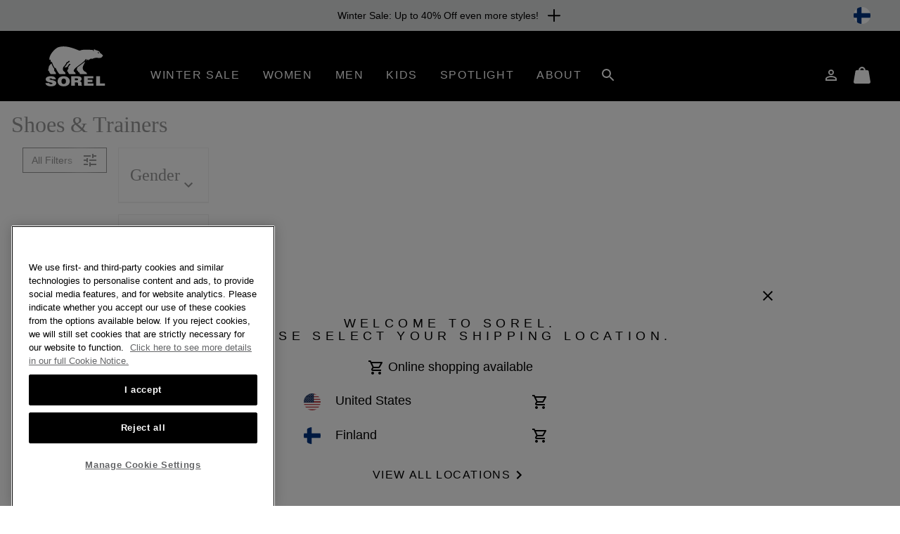

--- FILE ---
content_type: text/html;charset=UTF-8
request_url: https://www.sorel.fi/FI/c/trainers
body_size: 77896
content:
<!DOCTYPE html>
<html lang="en">
<head>


    
        
        
    


<script>
    (function () {
        
        var _digitalData = {"pageInstanceID":"Shoes & Trainers | Sorel - Production","page":{"pageInfo":{"pageName":"Shoes & Trainers | Sorel","pageType":"Category Grid","pageErrorURL":"","siteError":"","productsOnPage":["2030311","2039951","1986301","2150931_S","2142941_S","2142961_S"],"locale":"en_FI","siteID":"Sorel_FI","department":"Shoes & Trainers","subCategory1":null,"subCategory2":null,"pageHier":"Shoes & Trainers","domain":"sorel.fi","subDomain":"www","language":"en","country":"FI","environment":"Production"},"attributes":{"SiteID":"Sorel_FI","currency":"EUR"},"form":{"registrationType":"registrationStart"},"search":{"keyword":null,"numberOfResult":6,"searchType":"Global"}},"user":{"customerType":"Guest","isAuthenticated":false,"isEmployee":false,"customerGroups":"Everyone|Everyone except CUSTCARE_AGENT|Everyone except FF and Employees|New Visitors|Unregistered|customer-group-FI","sfccCampaignId":null,"campaign":null,"userAgent":"Mozilla/5.0 (Macintosh; Intel Mac OS X 10_15_7) AppleWebKit/537.36 (KHTML, like Gecko) Chrome/131.0.0.0 Safari/537.36; ClaudeBot/1.0; +claudebot@anthropic.com)","IP":"3.20.236.91","SoftwareVersion":"6.2.0","customerCareAgent":false,"newCustomer":1,"sfccId":"bc1mkxHS29yVFa1CMXy2EBiHiu","sfccSessionID":"fefbUHRkz1Sgt_qM3Fp7hbI1Lya9c52XUHY=","abTestParticipation":null,"deviceFormFactor":"Desk","visitorCountryCode":"US","loggedIn":false}} || {};

        Object.defineProperty(window, 'digitalData', {
            get: function() {
                return _digitalData;
            },
            set: function(value) {
                if (value === _digitalData) { 
                    return;
                }

                var error = new Error('window.digitalData should not be set directly, it should only be amended by setting child properties');
                console.error(error);
                _digitalData = value;
            }
        });

        
        var _clientData = {
            site: {
                id: 'Sorel_FI',
                locale: 'en_FI'
            },
            page: {
                authRequiredToAccessPage: false,
            }
        };

        Object.defineProperty(window, 'clientData', {
            get: function() {
                return _clientData;
            },
            set: function(value) {
                if (value === _clientData) { 
                    return;
                }

                var error = new Error('window.clientData should not be set directly, it should only be amended by setting child properties');
                console.error(error);
                _clientData = value;
            }
        });
    }());
</script>

    

    <script class="js-data-layer-script" data-user-specific-data-url="/on/demandware.store/Sites-Sorel_FI-Site/en_FI/Dtm-UserSpecificDataLayer">
        if (!window.resources) {
            window.resources = {};
        }

        
        window.resources.dataLayer = {
            singleReferralDomains: ["facebook.com","instagram.com","snapchat.com","pinterest.com","google.com","bing.com","yahoo.com","searchiqnet.com","trafficsafe.net","safevisitors.net"]
        };
    </script>








<meta charset="UTF-8" />
<meta http-equiv="x-ua-compatible" content="ie=edge" />
<meta name="viewport" content="width=device-width, initial-scale=1" />

    


    <!-- CSP Meta Tag last modified October 23, 2025 15:46:00 PST. Place this snippet in the HEAD tag of your website before any LINK or SCRIPT tags -->

<meta http-equiv="Content-Security-Policy" content="default-src https: 'self' 'unsafe-inline' 'unsafe-eval' members.cj.com int-ds-shared-1.monetate.org *.247-inc.net 247-inc.net ca.assist.247-inc.net columbia.ca.assist.247-inc.net tie.247-inc.net *.quantummetric.com *.amplience.net 'unsafe-inline' 'unsafe-eval'; worker-src blob:; child-src blob *.acuityplatform.com ipredictive.com adform.net 112.2o7.net everesttech.net demdex.net adobedtm.com assets.adobetm.com *.scene7.com scene7.com tt.omtrdc.net *.typekit.net typekit.net advertising.com *.adyen.com adyen.com amazon-adsystem.com s3.amazonaws.com *.amazonaws.com amazonaws.com adnxs.com atdmt.com azureedge.net *.feedmagnet.com api.bazaarvoice.com apps.bazaarvoice.com feedmagnet.com network.bazaarvoice.com nexus.bazaarvoice.com reviews.bazaarvoice.com display.ugc.bazaarvoice.com ugc.bazaarvoice.com curations.bazaarvoice.com bazaarvoice.com bidswitch.net bat.bing.com bing.com btttag.com columbiasportswear13531z.btttag.com d.btttag.com *.bluecore.app *.bluecore.com api.bluecore.com bluecore.app bluecore.com bluekai.com *.braintreegateway.com bugsnag.com cloudflare.com cloudfront.net d1af033869koo7.cloudfront.net *.columbiasportswear.co.uk columbia.com smetrics.columbia.com demandware.net *.emjcd.com emjcd.com couponcabin.com cquotient.com e.cquotient.com p.cquotient.com criteo.com criteo.net da.us.criteo.net us.criteo.com va.us.criteo.net *.curalate.com curalate.com edge.curalate.com dotomi.com g.doubleclick.net googleads.g.doubleclick.net doubleclick.net fls.doubleclick.net dstillery.com media6degrees.com connect.facebook.net facebook.com facebook.net *.sspinc.io columbia.sspinc.io fit-predictor.net sspinc.io fontawesome.com api2.fonts.com *.foursixty.com foursixty.com edge.fullstory.com fullstory.com rs.fullstory.com adservice.google.com google.ae google.at google.be google.bs google.ca google.ch google.cl google.co.cr google.co.id google.co.il google.co.in google.co.kr google.co.nz google.co.th google.co.uk google.co.ve google.co.vi google.co.za google.com google.com.ar google.com.au google.com.bo google.com.br google.com.bz google.com.co google.com.do google.com.ec google.com.eg google.com.hk google.com.mx google.com.my google.com.ng google.com.pa google.com.pe google.com.ph google.com.pk google.com.pr google.com.py google.com.sg google.com.sv google.com.tr google.com.tw google.com.ua google.com.uy google.com.vn google.cz google.de google.dk google.es google.fi google.fr google.hn google.ie google.is google.it google.jo google.lk google.lt google.md google.nl google.rs google.se google.sk google.tt googlesyndication.com gstatic.com googleadservices.com googleapis.com maps.googleapis.com googletagmanager.com google-analytics.com honey.io joinhoney.com *.hotjar.com hotjar.com hotjar.io static.hotjar.com casalemedia.com instagram.com jquery.com *.klarnacdn.net js.klarna.com *.klarnaservices.com evt-na.klarnaservices.com na-library.klarnaservices.com locally.com *.microsoft.com microsoft.com *.monetate.net d.monetate.net se.monetate.net mountainhardwear.ca mountainhardwear.com cdn.cookielaw.org cookielaw.org agkn.com bam.nr-data.net js-agent.newrelic.com newrelic.com nr-data.net onetrust.com outbrain.com *.braintree-api.com *.paypal.com *.paypalobjects.com braintree-api.com paypal.com paypalobjects.com sandbox.paypal.com pinimg.com pinterest.com prana.com view.publitas.com pubmatic.com rlcdn.com rubiconproject.com *.krxd.net krxd.net *.scarabresearch.com cdn.scarabresearch.com sharethrough.com smartadserver.com *.sc-static.net *.snapchat.com sc-static.net tr.snapchat.com sorel.com taboola.com tapad.com teads.tv *.tiktok.com analytics.tiktok.com adsrvr.org 3lift.com *.truefitcorp.com staging.truefitcorp.com truefitcorp.com *.turn.com turn.com *.adstk.io *.onetrust.io *.px-client.net ad.smaato.net adstk.io client.perimeterx.net collector-pxlkxie7oj.px-cloud.net fast.fonts.net onetrust.io px-client.net vimeo.com vimeocdn.com yahoo.com analytics.yahoo.com youtube.com ytimg.com *.zdassets.com *.zendesk.com zdassets.com zendesk.com *.zopim.com zopim.com *.perimeterx.net perimeterx.net data: blob:; img-src 'self' https: *.qualtrics.com members.cj.com int-ds-shared-1.monetate.org *.247-inc.net 247-inc.net ca.assist.247-inc.net columbia.ca.assist.247-inc.net tie.247-inc.net *.acuityplatform.com acuityplatform.com *.ipredictive.com ipredictive.com *.adform.net adform.net 112.2o7.net *.everesttech.net everesttech.net *.demdex.net demdex.net *.adobedtm.com adobedtm.com assets.adobetm.com *.112.2o7.net *.scene7.com columbia.scene7.com scene7.com tt.omtrdc.net *.typekit.net typekit.net *.advertising.com advertising.com *.adyen.com adyen.com ads.yieldmo.com *.amazon-adsystem.com amazon-adsystem.com s3.amazonaws.com *.amazonaws.com amazonaws.com *.adnxs.com adnxs.com *.atdmt.com atdmt.com *.azureedge.net azureedge.net *.feedmagnet.com api.bazaarvoice.com apps.bazaarvoice.com feedmagnet.com network.bazaarvoice.com nexus.bazaarvoice.com reviews.bazaarvoice.com display.ugc.bazaarvoice.com ugc.bazaarvoice.com curations.bazaarvoice.com *.bazaarvoice.com bazaarvoice.com *.bidswitch.net bidswitch.net *.bing.com bat.bing.com bing.com *.btttag.com btttag.com columbiasportswear13531z.btttag.com d.btttag.com *.bluecore.app *.bluecore.com api.bluecore.com bluecore.app bluecore.com *.bluekai.com bluekai.com *.braintreegateway.com braintreegateway.com *.bugsnag.com bugsnag.com creativecdn.com ciuvo.com *.cloudflare.com cloudflare.com *.cloudfront.net cloudfront.net d1af033869koo7.cloudfront.net *.columbia.com *.columbiasportswear.at *.columbiasportswear.be *.columbiasportswear.ca *.columbiasportswear.co.uk *.columbiasportswear.de *.columbiasportswear.es *.columbiasportswear.fi *.columbiasportswear.fr *.columbiasportswear.ie *.columbiasportswear.it *.columbiasportswear.nl columbia.com columbiasportswear.at columbiasportswear.be columbiasportswear.ca columbiasportswear.co.uk columbiasportswear.de columbiasportswear.es columbiasportswear.fi columbiasportswear.fr columbiasportswear.ie columbiasportswear.it columbiasportswear.nl smetrics.columbia.com *.demandware.net demandware.net *.emjcd.com emjcd.com coupert.com *.couponcabin.com couponcabin.com *.cquotient.com cquotient.com e.cquotient.com p.cquotient.com *.criteo.com *.criteo.net criteo.com criteo.net da.us.criteo.net us.criteo.com va.us.criteo.net *.curalate.com curalate.com edge.curalate.com *.dotomi.com dotomi.com g.doubleclick.net googleads.g.doubleclick.net *.doubleclick.net doubleclick.net fls.doubleclick.net *.dstillery.com *.media6degrees.com dstillery.com media6degrees.com *.facebook.com *.facebook.net connect.facebook.net facebook.com facebook.net *.sspinc.io columbia.sspinc.io fit-predictor.net sspinc.io *.fontawesome.com fontawesome.com api2.fonts.com fonts.com fonts.net *.foursixty.com foursixty.com *.fullstory.com edge.fullstory.com fullstory.com rs.fullstory.com *.google.at *.google.be *.google.ca *.google.com *.google.de *.google.es *.google.fi *.google.fr *.google.ie *.google.it *.google.nl *.googlesyndication.com *.gstatic.com adservice.google.com google.ae google.at google.be google.bs google.ca google.ch google.cl google.co.cr google.co.id google.co.il google.co.in google.co.kr google.co.nz google.co.th google.co.uk google.co.ve google.co.vi google.co.za google.com google.com.ar google.com.au google.com.bo google.com.br google.com.bz google.com.co google.com.do google.com.ec google.com.eg google.com.hk google.com.mx google.com.my google.com.ng google.com.pa google.com.pe google.com.ph google.com.pk google.com.pr google.com.py google.com.sg google.com.sv google.com.tr google.com.tw google.com.ua google.com.uy google.com.vn google.cz google.de google.dk google.es google.fi google.fr google.hn google.ie google.is google.it google.jo google.lk google.lt google.md google.nl google.rs google.se google.sk google.tt googlesyndication.com gstatic.com *.googleadservices.com googleadservices.com *.googleapis.com googleapis.com maps.googleapis.com *.googletagmanager.com googletagmanager.com *.google-analytics.com google-analytics.com *.honey.io *.joinhoney.com honey.io joinhoney.com px-cloud.net *.hotjar.com *.hotjar.io hotjar.com hotjar.io static.hotjar.com ibotta.com instok.org *.casalemedia.com casalemedia.com *.instagram.com instagram.com *.jquery.com jquery.com *.klarnacdn.net js.klarna.com *.klarnaservices.com evt-na.klarnaservices.com klarnacdn.net klarnaservices.com na-library.klarnaservices.com playground.klarnaservices.com *.linksynergy.com linksynergy.com *.locally.com locally.com loom.com mathtag.com partner.mediawallahscript.com *.microsoft.com microsoft.com *.monetate.net d.monetate.net monetate.net se.monetate.net *.mountainhardwear.ca *.mountainhardwear.com mountainhardwear.ca mountainhardwear.com *.cookielaw.org cdn.cookielaw.org cookielaw.org *.agkn.com agkn.com *.newrelic.com *.nr-data.net bam.nr-data.net js-agent.newrelic.com newrelic.com nr-data.net *.onetrust.com onetrust.com *.outbrain.com outbrain.com *.braintree-api.com *.paypal.com *.paypalobjects.com braintree-api.com paypal.com paypalobjects.com sandbox.paypal.com *.pinimg.com *.pinterest.com pinimg.com pinterest.com *.prana.com prana.com view.publitas.com *.pubmatic.com pubmatic.com contextweb.com *.jrs5.com *.nxtck.com *.rakuten.com jrs5.com nxtck.com rakuten.com rmp.rakuten.com *.rlcdn.com rlcdn.com *.rubiconproject.com rubiconproject.com *.krxd.net krxd.net *.scarabresearch.com cdn.scarabresearch.com scarabresearch.com securedvisit.com *.sharethrough.com sharethrough.com sitescout.com *.smartadserver.com smartadserver.com *.sc-static.net *.snapchat.com sc-static.net snapchat.com tr.snapchat.com *.sorel.at *.sorel.com *.sorel.fi *.sorel.ie *.sorel.it *.sorelfootwear.ca *.sorelfootwear.de *.sorelfootwear.es *.sorelfootwear.fr *.sorelfootwear.nl sorel.at sorel.com sorel.fi sorel.ie sorel.it sorelfootwear.ca sorelfootwear.co.uk sorelfootwear.de sorelfootwear.es sorelfootwear.fr sorelfootwear.nl srv.stackadapt.com *.taboola.com taboola.com *.tapad.com tapad.com *.teads.tv teads.tv *.tiktok.com analytics.tiktok.com tiktok.com *.adsrvr.org adsrvr.org tradedoubler.com tremorhub.com *.3lift.com 3lift.com *.truefitcorp.com staging.truefitcorp.com truefitcorp.com affirm.com *.turn.com turn.com *.adstk.io *.lgw.io *.onetrust.io *.px-cdn.net *.px-client.net *.pxchk.net ad.smaato.net adstk.io client.perimeterx.net collector-pxlkxie7oj.px-cloud.net fast.fonts.net lgw.io onetrust.io px-cdn.net px-client.net pxchk.net *.vimeo.com *.vimeocdn.com vimeo.com vimeocdn.com *.yahoo.com yahoo.com analytics.yahoo.com *.youtube.com *.ytimg.com youtube.com ytimg.com *.zdassets.com *.zendesk.com zdassets.com zendesk.com *.zoovu.com *.zopim.com zopim.com *.perimeterx.net perimeterx.net data: blob:; font-src 'self' https: members.cj.com int-ds-shared-1.monetate.org *.247-inc.net 247-inc.net ca.assist.247-inc.net columbia.ca.assist.247-inc.net tie.247-inc.net *.acuityplatform.com acuityplatform.com *.ipredictive.com ipredictive.com *.adform.net adform.net 112.2o7.net *.everesttech.net everesttech.net *.demdex.net demdex.net *.adobedtm.com adobedtm.com assets.adobetm.com *.scene7.com scene7.com tt.omtrdc.net *.typekit.net typekit.net *.advertising.com advertising.com *.adyen.com adyen.com ads.yieldmo.com *.amazon-adsystem.com amazon-adsystem.com s3.amazonaws.com *.amazonaws.com amazonaws.com *.adnxs.com adnxs.com *.atdmt.com atdmt.com *.azureedge.net azureedge.net *.feedmagnet.com api.bazaarvoice.com apps.bazaarvoice.com feedmagnet.com network.bazaarvoice.com nexus.bazaarvoice.com reviews.bazaarvoice.com display.ugc.bazaarvoice.com ugc.bazaarvoice.com curations.bazaarvoice.com *.bazaarvoice.com bazaarvoice.com *.bidswitch.net bidswitch.net *.bing.com bat.bing.com bing.com *.btttag.com btttag.com columbiasportswear13531z.btttag.com d.btttag.com *.bluecore.app *.bluecore.com api.bluecore.com bluecore.app bluecore.com *.bluekai.com bluekai.com *.braintreegateway.com braintreegateway.com *.bugsnag.com bugsnag.com creativecdn.com ciuvo.com *.cloudflare.com cloudflare.com *.cloudfront.net cloudfront.net d1af033869koo7.cloudfront.net *.columbia.com *.columbiasportswear.at *.columbiasportswear.be *.columbiasportswear.ca *.columbiasportswear.co.uk *.columbiasportswear.de *.columbiasportswear.es *.columbiasportswear.fi *.columbiasportswear.fr *.columbiasportswear.ie *.columbiasportswear.it *.columbiasportswear.nl columbia.com columbiasportswear.at columbiasportswear.be columbiasportswear.ca columbiasportswear.co.uk columbiasportswear.de columbiasportswear.es columbiasportswear.fi columbiasportswear.fr columbiasportswear.ie columbiasportswear.it columbiasportswear.nl smetrics.columbia.com *.demandware.net demandware.net *.emjcd.com emjcd.com coupert.com *.couponcabin.com couponcabin.com *.cquotient.com cquotient.com e.cquotient.com p.cquotient.com *.criteo.com *.criteo.net criteo.com criteo.net da.us.criteo.net us.criteo.com va.us.criteo.net *.curalate.com curalate.com edge.curalate.com *.dotomi.com dotomi.com g.doubleclick.net googleads.g.doubleclick.net *.doubleclick.net doubleclick.net fls.doubleclick.net *.dstillery.com *.media6degrees.com dstillery.com media6degrees.com *.facebook.com *.facebook.net connect.facebook.net facebook.com facebook.net *.sspinc.io columbia.sspinc.io fit-predictor.net sspinc.io *.fontawesome.com fontawesome.com api2.fonts.com fonts.com fonts.net *.foursixty.com foursixty.com *.fullstory.com edge.fullstory.com fullstory.com rs.fullstory.com *.google.at *.google.be *.google.ca *.google.com *.google.de *.google.es *.google.fi *.google.fr *.google.ie *.google.it *.google.nl *.googlesyndication.com *.gstatic.com adservice.google.com google.ae google.at google.be google.bs google.ca google.ch google.cl google.co.cr google.co.id google.co.il google.co.in google.co.kr google.co.nz google.co.th google.co.uk google.co.ve google.co.vi google.co.za google.com google.com.ar google.com.au google.com.bo google.com.br google.com.bz google.com.co google.com.do google.com.ec google.com.eg google.com.hk google.com.mx google.com.my google.com.ng google.com.pa google.com.pe google.com.ph google.com.pk google.com.pr google.com.py google.com.sg google.com.sv google.com.tr google.com.tw google.com.ua google.com.uy google.com.vn google.cz google.de google.dk google.es google.fi google.fr google.hn google.ie google.is google.it google.jo google.lk google.lt google.md google.nl google.rs google.se google.sk google.tt googlesyndication.com gstatic.com *.googleadservices.com googleadservices.com *.googleapis.com googleapis.com maps.googleapis.com *.googletagmanager.com googletagmanager.com *.google-analytics.com google-analytics.com *.honey.io *.joinhoney.com honey.io joinhoney.com px-cloud.net *.hotjar.com *.hotjar.io hotjar.com hotjar.io static.hotjar.com ibotta.com instok.org *.casalemedia.com casalemedia.com *.instagram.com instagram.com *.jquery.com jquery.com *.klarnacdn.net js.klarna.com *.klarnaservices.com evt-na.klarnaservices.com klarnacdn.net klarnaservices.com na-library.klarnaservices.com playground.klarnaservices.com *.linksynergy.com linksynergy.com *.locally.com locally.com loom.com mathtag.com *.microsoft.com microsoft.com *.monetate.net d.monetate.net monetate.net se.monetate.net *.mountainhardwear.ca *.mountainhardwear.com mountainhardwear.ca mountainhardwear.com *.cookielaw.org cdn.cookielaw.org cookielaw.org *.agkn.com agkn.com *.newrelic.com *.nr-data.net bam.nr-data.net js-agent.newrelic.com newrelic.com nr-data.net *.onetrust.com onetrust.com *.outbrain.com outbrain.com *.braintree-api.com *.paypal.com *.paypalobjects.com braintree-api.com paypal.com paypalobjects.com sandbox.paypal.com *.pinimg.com *.pinterest.com pinimg.com pinterest.com *.prana.com prana.com view.publitas.com *.pubmatic.com pubmatic.com contextweb.com *.jrs5.com *.nxtck.com *.rakuten.com jrs5.com nxtck.com rakuten.com rmp.rakuten.com *.rlcdn.com rlcdn.com *.rubiconproject.com rubiconproject.com *.krxd.net krxd.net *.scarabresearch.com cdn.scarabresearch.com scarabresearch.com securedvisit.com *.sharethrough.com sharethrough.com sitescout.com *.smartadserver.com smartadserver.com *.sc-static.net *.snapchat.com sc-static.net snapchat.com tr.snapchat.com *.sorel.at *.sorel.com *.sorel.fi *.sorel.ie *.sorel.it *.sorelfootwear.ca *.sorelfootwear.de *.sorelfootwear.es *.sorelfootwear.fr *.sorelfootwear.nl sorel.at sorel.com sorel.fi sorel.ie sorel.it sorelfootwear.ca sorelfootwear.co.uk sorelfootwear.de sorelfootwear.es sorelfootwear.fr sorelfootwear.nl srv.stackadapt.com *.taboola.com taboola.com *.tapad.com tapad.com *.teads.tv teads.tv *.tiktok.com analytics.tiktok.com tiktok.com ad.tpmn.co.kr *.adsrvr.org adsrvr.org tradedoubler.com tremorhub.com *.3lift.com 3lift.com *.truefitcorp.com staging.truefitcorp.com truefitcorp.com affirm.com *.turn.com turn.com *.adstk.io *.lgw.io *.onetrust.io *.px-cdn.net *.px-client.net *.pxchk.net ad.smaato.net adstk.io client.perimeterx.net collector-pxlkxie7oj.px-cloud.net fast.fonts.net lgw.io onetrust.io px-cdn.net px-client.net pxchk.net *.vimeo.com *.vimeocdn.com vimeo.com vimeocdn.com *.yahoo.com yahoo.com analytics.yahoo.com *.youtube.com *.ytimg.com youtube.com ytimg.com *.zdassets.com *.zendesk.com zdassets.com zendesk.com barracuda-assets.zoovu.com *.zopim.com zopim.com barracuda-cdn.zoovu.com *.perimeterx.net perimeterx.net data: blob:; frame-src https: 'self' 'unsafe-inline' 'unsafe-eval' *.quantummetric.com *.amplience.net *.qualtrics.com members.cj.com int-ds-shared-1.monetate.org *.247-inc.net 247-inc.net ca.assist.247-inc.net columbia.ca.assist.247-inc.net tie.247-inc.net *.acuityplatform.com ipredictive.com adform.net 112.2o7.net everesttech.net demdex.net adobedtm.com assets.adobetm.com *.scene7.com scene7.com tt.omtrdc.net *.typekit.net typekit.net advertising.com *.adyen.com adyen.com amazon-adsystem.com s3.amazonaws.com *.amazonaws.com amazonaws.com adnxs.com atdmt.com azureedge.net *.feedmagnet.com api.bazaarvoice.com apps.bazaarvoice.com feedmagnet.com network.bazaarvoice.com nexus.bazaarvoice.com reviews.bazaarvoice.com display.ugc.bazaarvoice.com ugc.bazaarvoice.com curations.bazaarvoice.com bazaarvoice.com bidswitch.net bat.bing.com bing.com btttag.com columbiasportswear13531z.btttag.com d.btttag.com *.bluecore.app *.bluecore.com api.bluecore.com bluecore.app bluecore.com bluekai.com *.braintreegateway.com bugsnag.com cloudflare.com cloudfront.net d1af033869koo7.cloudfront.net *.columbiasportswear.co.uk columbia.com smetrics.columbia.com demandware.net *.emjcd.com emjcd.com couponcabin.com cquotient.com e.cquotient.com p.cquotient.com criteo.com criteo.net da.us.criteo.net us.criteo.com va.us.criteo.net *.curalate.com curalate.com edge.curalate.com dotomi.com g.doubleclick.net googleads.g.doubleclick.net doubleclick.net fls.doubleclick.net dstillery.com media6degrees.com connect.facebook.net facebook.com facebook.net *.sspinc.io columbia.sspinc.io fit-predictor.net sspinc.io fontawesome.com api2.fonts.com *.foursixty.com foursixty.com edge.fullstory.com fullstory.com rs.fullstory.com adservice.google.com google.ae google.at google.be google.bs google.ca google.ch google.cl google.co.cr google.co.id google.co.il google.co.in google.co.kr google.co.nz google.co.th google.co.uk google.co.ve google.co.vi google.co.za google.com google.com.ar google.com.au google.com.bo google.com.br google.com.bz google.com.co google.com.do google.com.ec google.com.eg google.com.hk google.com.mx google.com.my google.com.ng google.com.pa google.com.pe google.com.ph google.com.pk google.com.pr google.com.py google.com.sg google.com.sv google.com.tr google.com.tw google.com.ua google.com.uy google.com.vn google.cz google.de google.dk google.es google.fi google.fr google.hn google.ie google.is google.it google.jo google.lk google.lt google.md google.nl google.rs google.se google.sk google.tt googlesyndication.com gstatic.com googleadservices.com googleapis.com maps.googleapis.com googletagmanager.com google-analytics.com honey.io joinhoney.com *.hotjar.com hotjar.com hotjar.io static.hotjar.com casalemedia.com  instagram.com jquery.com *.klarnacdn.net js.klarna.com *.klarnaservices.com evt-na.klarnaservices.com na-library.klarnaservices.com locally.com *.mczbf.com mczbf.com *.microsoft.com microsoft.com *.monetate.net d.monetate.net se.monetate.net mountainhardwear.ca mountainhardwear.com cdn.cookielaw.org cookielaw.org agkn.com bam.nr-data.net js-agent.newrelic.com newrelic.com nr-data.net onetrust.com outbrain.com *.braintree-api.com *.paypal.com *.paypalobjects.com braintree-api.com paypal.com paypalobjects.com sandbox.paypal.com pinimg.com pinterest.com prana.com view.publitas.com pubmatic.com rlcdn.com rubiconproject.com *.krxd.net krxd.net *.scarabresearch.com cdn.scarabresearch.com sharethrough.com smartadserver.com *.sc-static.net *.snapchat.com sc-static.net tr.snapchat.com sorel.com taboola.com tapad.com teads.tv *.tiktok.com analytics.tiktok.com adsrvr.org 3lift.com *.truefitcorp.com staging.truefitcorp.com truefitcorp.com *.turn.com turn.com *.adstk.io *.onetrust.io *.px-client.net ad.smaato.net adstk.io client.perimeterx.net collector-pxlkxie7oj.px-cloud.net fast.fonts.net onetrust.io px-client.net vimeo.com vimeocdn.com yahoo.com analytics.yahoo.com youtube.com ytimg.com *.zdassets.com *.zendesk.com zdassets.com zendesk.com *.zopim.com zopim.com *.perimeterx.net perimeterx.net data: blob:; script-src 'self' 'unsafe-inline' 'unsafe-eval' *.my.site.com *.quantummetric.com *.amplience.net cdn.attn.tv creatives.attn.tv events.attentivemobile.com events.attentivemobile.com https://*.qualtrics.com http://121.244.33.98 http://182.73.124.150 trk.lgw.io *.lgw.io members.cj.com int-ds-shared-1.monetate.org *.247-inc.net 247-inc.net ca.assist.247-inc.net columbia.ca.assist.247-inc.net tie.247-inc.net *.acuityplatform.com acuityplatform.com *.ipredictive.com ipredictive.com *.adform.net adform.net 112.2o7.net *.everesttech.net everesttech.net *.demdex.net demdex.net *.adobedtm.com adobedtm.com assets.adobetm.com *.scene7.com scene7.com rezync.com live.rezync.com cloudwaysapps.com api.lightboxcdn.com lightboxcdn.com *.boomtrain.com tt.omtrdc.net *.typekit.net typekit.net *.advertising.com advertising.com *.adyen.com adyen.com ads.yieldmo.com *.amazon-adsystem.com amazon-adsystem.com s3.amazonaws.com *.amazonaws.com amazonaws.com *.adnxs.com adnxs.com *.atdmt.com atdmt.com *.azureedge.net azureedge.net *.feedmagnet.com api.bazaarvoice.com apps.bazaarvoice.com feedmagnet.com network.bazaarvoice.com nexus.bazaarvoice.com reviews.bazaarvoice.com display.ugc.bazaarvoice.com ugc.bazaarvoice.com curations.bazaarvoice.com *.bazaarvoice.com bazaarvoice.com *.bidswitch.net bidswitch.net *.bing.com bat.bing.com bing.com *.btttag.com btttag.com columbiasportswear13531z.btttag.com d.btttag.com *.bluecore.app *.bluecore.com api.bluecore.com bluecore.app bluecore.com *.bluekai.com bluekai.com bfx-objects.prd.borderfree.com depot.prd.borderfree.com global.prd.borderfree.com *.braintreegateway.com braintreegateway.com *.bugsnag.com bugsnag.com creativecdn.com ciuvo.com *.rewardstyle.com ln-rules.rewardstyle.com *.cloudflare.com cloudflare.com *.cloudfront.net cloudfront.net d1af033869koo7.cloudfront.net *.columbia.com *.columbiasportswear.at *.columbiasportswear.be *.columbiasportswear.ca *.columbiasportswear.co.uk *.columbiasportswear.de *.columbiasportswear.es *.columbiasportswear.fi *.columbiasportswear.fr *.columbiasportswear.ie *.columbiasportswear.it *.columbiasportswear.nl columbia.com columbiasportswear.at columbiasportswear.be columbiasportswear.ca columbiasportswear.co.uk columbiasportswear.de columbiasportswear.es columbiasportswear.fi columbiasportswear.fr columbiasportswear.ie columbiasportswear.it columbiasportswear.nl smetrics.columbia.com *.demandware.net demandware.net *.emjcd.com emjcd.com coupert.com *.couponcabin.com couponcabin.com *.cquotient.com cquotient.com e.cquotient.com p.cquotient.com *.criteo.com *.criteo.net ade.clmbtech.com criteo-partners.tremorhub.com criteo.com criteo.net da.us.criteo.net https://tracker.adreadyclick.com us.criteo.com va.us.criteo.net *.curalate.com curalate.com edge.curalate.com *.dotomi.com dotomi.com g.doubleclick.net googleads.g.doubleclick.net *.doubleclick.net doubleclick.net fls.doubleclick.net *.dstillery.com *.media6degrees.com dstillery.com media6degrees.com *.facebook.com *.facebook.net connect.facebook.net facebook.com facebook.net *.sspinc.io columbia.sspinc.io fit-predictor.net sspinc.io *.fontawesome.com fontawesome.com api2.fonts.com fonts.com fonts.net *.foursixty.com foursixty.com mpsnare.iesnare.com *.fullstory.com edge.fullstory.com fullstory.com rs.fullstory.com *.google.at *.google.be *.google.ca *.google.com *.google.de *.google.es *.google.fi *.google.fr *.google.ie *.google.it *.google.nl *.googlesyndication.com *.gstatic.com adservice.google.com google.ae google.at google.be google.bs google.ca google.ch google.cl google.co.cr google.co.id google.co.il google.co.in google.co.kr google.co.nz google.co.th google.co.uk google.co.ve google.co.vi google.co.za google.com google.com.ar google.com.au google.com.bo google.com.br google.com.bz google.com.co google.com.do google.com.ec google.com.eg google.com.hk google.com.mx google.com.my google.com.ng google.com.pa google.com.pe google.com.ph google.com.pk google.com.pr google.com.py google.com.sg google.com.sv google.com.tr google.com.tw google.com.ua google.com.uy google.com.vn google.cz google.de google.dk google.es google.fi google.fr google.hn google.ie google.is google.it google.jo google.lk google.lt google.md google.nl google.rs google.se google.sk google.tt googlesyndication.com gstatic.com *.googleadservices.com googleadservices.com *.googleapis.com googleapis.com maps.googleapis.com *.googletagmanager.com googletagmanager.com *.google-analytics.com google-analytics.com *.honey.io *.joinhoney.com honey.io joinhoney.com px-cloud.net *.hotjar.com *.hotjar.io hotjar.com hotjar.io static.hotjar.com ibotta.com utt.impactcdn.com instok.org ad.360yield.com *.casalemedia.com casalemedia.com *.instagram.com instagram.com matching.ivitrack.com *.jquery.com jquery.com *.klarnacdn.net js.klarna.com *.klarnaservices.com evt-na.klarnaservices.com klarnacdn.net klarnaservices.com na-library.klarnaservices.com playground.klarnaservices.com *.playground.klarna.com *.linksynergy.com linksynergy.com *.locally.com locally.com loom.com *.mczbf.com mczbf.com contextual.media.net mathtag.com exchange.mediavine.com *.microsoft.com microsoft.com *.monetate.net d.monetate.net monetate.net se.monetate.net *.mountainhardwear.ca *.mountainhardwear.com mountainhardwear.ca mountainhardwear.com *.cookielaw.org cdn.cookielaw.org cookielaw.org jadserve.postrelease.com *.agkn.com agkn.com *.newrelic.com *.nr-data.net bam.nr-data.net js-agent.newrelic.com newrelic.com nr-data.net visitor.omnitagjs.com *.onetrust.com onetrust.com *.outbrain.com outbrain.com *.braintree-api.com *.paypal.com *.paypalobjects.com braintree-api.com paypal.com paypalobjects.com sandbox.paypal.com *.pinimg.com *.pinterest.com pinimg.com pinterest.com *.prana.com prana.com view.publitas.com *.pubmatic.com pubmatic.com contextweb.com *.jrs5.com *.nxtck.com *.rakuten.com jrs5.com nxtck.com rakuten.com rmp.rakuten.com *.rlcdn.com rlcdn.com trends.revcontent.com *.rubiconproject.com rubiconproject.com *.krxd.net krxd.net *.scarabresearch.com cdn.scarabresearch.com scarabresearch.com securedvisit.com *.sharethrough.com sharethrough.com sitescout.com *.smartadserver.com smartadserver.com *.sc-static.net *.snapchat.com sc-static.net snapchat.com tr.snapchat.com *.sorel.at *.sorel.com *.sorel.fi *.sorel.ie *.sorel.it *.sorelfootwear.ca *.sorelfootwear.de *.sorelfootwear.es *.sorelfootwear.fr *.sorelfootwear.nl sorel.at sorel.com sorel.fi sorel.ie sorel.it sorelfootwear.ca sorelfootwear.co.uk sorelfootwear.de sorelfootwear.es sorelfootwear.fr sorelfootwear.nl srv.stackadapt.com *.taboola.com taboola.com *.tapad.com tapad.com *.teads.tv teads.tv *.tiktok.com analytics.tiktok.com tiktok.com ad.tpmn.co.kr *.adsrvr.org adsrvr.org swrap.tradedoubler.com tradedoubler.com tremorhub.com *.3lift.com 3lift.com *.truefitcorp.com staging.truefitcorp.com truefitcorp.com affirm.com *.turn.com turn.com *.adstk.io *.lgw.io *.onetrust.io *.px-cdn.net *.px-client.net *.pxchk.net ad.smaato.net adstk.io client.perimeterx.net collector-pxlkxie7oj.px-cloud.net fast.fonts.net lgw.io onetrust.io party.spockee.io px-cdn.net px-client.net pxchk.net s.ad.smaato.net *.vimeo.com *.vimeocdn.com vimeo.com vimeocdn.com *.yahoo.com yahoo.com analytics.yahoo.com sync-criteo.ads.yieldmo.com *.youtube.com *.ytimg.com youtube.com ytimg.com *.zdassets.com *.zendesk.com zdassets.com zendesk.com *.zopim.com zopim.com api-barracuda.zoovu.com barracuda-cdn.zoovu.com *.perimeterx.net perimeterx.net data: blob:; script-src-elem 'self' 'unsafe-inline' 'unsafe-eval' *.my.site.com *.quantummetric.com *.amplience.net cdn.attn.tv creatives.attn.tv events.attentivemobile.com events.attentivemobile.com https://*.qualtrics.com http://121.244.33.98 http://182.73.124.150 trk.lgw.io *.lgw.io members.cj.com int-ds-shared-1.monetate.org *.247-inc.net 247-inc.net ca.assist.247-inc.net columbia.ca.assist.247-inc.net tie.247-inc.net *.acuityplatform.com acuityplatform.com *.ipredictive.com ipredictive.com *.adform.net adform.net 112.2o7.net *.everesttech.net everesttech.net *.demdex.net demdex.net *.adobedtm.com adobedtm.com assets.adobetm.com *.scene7.com scene7.com rezync.com live.rezync.com cloudwaysapps.com api.lightboxcdn.com lightboxcdn.com *.boomtrain.com tt.omtrdc.net *.typekit.net typekit.net *.advertising.com advertising.com *.adyen.com adyen.com ads.yieldmo.com *.amazon-adsystem.com amazon-adsystem.com s3.amazonaws.com *.amazonaws.com amazonaws.com *.adnxs.com adnxs.com *.atdmt.com atdmt.com *.azureedge.net azureedge.net *.feedmagnet.com api.bazaarvoice.com apps.bazaarvoice.com feedmagnet.com network.bazaarvoice.com nexus.bazaarvoice.com reviews.bazaarvoice.com display.ugc.bazaarvoice.com ugc.bazaarvoice.com curations.bazaarvoice.com *.bazaarvoice.com bazaarvoice.com *.bidswitch.net bidswitch.net *.bing.com bat.bing.com bing.com *.btttag.com btttag.com columbiasportswear13531z.btttag.com d.btttag.com *.bluecore.app *.bluecore.com api.bluecore.com bluecore.app bluecore.com *.bluekai.com bluekai.com bfx-objects.prd.borderfree.com depot.prd.borderfree.com global.prd.borderfree.com *.braintreegateway.com braintreegateway.com *.bugsnag.com bugsnag.com creativecdn.com ciuvo.com *.rewardstyle.com ln-rules.rewardstyle.com *.cloudflare.com cloudflare.com *.cloudfront.net cloudfront.net d1af033869koo7.cloudfront.net *.columbia.com *.columbiasportswear.at *.columbiasportswear.be *.columbiasportswear.ca *.columbiasportswear.co.uk *.columbiasportswear.de *.columbiasportswear.es *.columbiasportswear.fi *.columbiasportswear.fr *.columbiasportswear.ie *.columbiasportswear.it *.columbiasportswear.nl columbia.com columbiasportswear.at columbiasportswear.be columbiasportswear.ca columbiasportswear.co.uk columbiasportswear.de columbiasportswear.es columbiasportswear.fi columbiasportswear.fr columbiasportswear.ie columbiasportswear.it columbiasportswear.nl smetrics.columbia.com *.demandware.net demandware.net *.emjcd.com emjcd.com coupert.com *.couponcabin.com couponcabin.com *.cquotient.com cquotient.com e.cquotient.com p.cquotient.com *.criteo.com *.criteo.net ade.clmbtech.com criteo-partners.tremorhub.com criteo.com criteo.net da.us.criteo.net https://tracker.adreadyclick.com us.criteo.com va.us.criteo.net *.curalate.com curalate.com edge.curalate.com *.dotomi.com dotomi.com g.doubleclick.net googleads.g.doubleclick.net *.doubleclick.net doubleclick.net fls.doubleclick.net *.dstillery.com *.media6degrees.com dstillery.com media6degrees.com *.facebook.com *.facebook.net connect.facebook.net facebook.com facebook.net *.sspinc.io columbia.sspinc.io fit-predictor.net sspinc.io *.fontawesome.com fontawesome.com api2.fonts.com fonts.com fonts.net *.foursixty.com foursixty.com mpsnare.iesnare.com *.fullstory.com edge.fullstory.com fullstory.com rs.fullstory.com *.google.at *.google.be *.google.ca *.google.com *.google.de *.google.es *.google.fi *.google.fr *.google.ie *.google.it *.google.nl *.googlesyndication.com *.gstatic.com adservice.google.com google.ae google.at google.be google.bs google.ca google.ch google.cl google.co.cr google.co.id google.co.il google.co.in google.co.kr google.co.nz google.co.th google.co.uk google.co.ve google.co.vi google.co.za google.com google.com.ar google.com.au google.com.bo google.com.br google.com.bz google.com.co google.com.do google.com.ec google.com.eg google.com.hk google.com.mx google.com.my google.com.ng google.com.pa google.com.pe google.com.ph google.com.pk google.com.pr google.com.py google.com.sg google.com.sv google.com.tr google.com.tw google.com.ua google.com.uy google.com.vn google.cz google.de google.dk google.es google.fi google.fr google.hn google.ie google.is google.it google.jo google.lk google.lt google.md google.nl google.rs google.se google.sk google.tt googlesyndication.com gstatic.com *.googleadservices.com googleadservices.com *.googleapis.com googleapis.com maps.googleapis.com *.googletagmanager.com googletagmanager.com *.google-analytics.com google-analytics.com *.honey.io *.joinhoney.com honey.io joinhoney.com px-cloud.net *.hotjar.com *.hotjar.io hotjar.com hotjar.io static.hotjar.com ibotta.com utt.impactcdn.com instok.org ad.360yield.com *.casalemedia.com casalemedia.com *.instagram.com instagram.com matching.ivitrack.com *.jquery.com jquery.com *.klarnacdn.net js.klarna.com *.klarnaservices.com evt-na.klarnaservices.com klarnacdn.net klarnaservices.com na-library.klarnaservices.com playground.klarnaservices.com *.playground.klarna.com *.linksynergy.com linksynergy.com *.locally.com locally.com loom.com *.mczbf.com mczbf.com contextual.media.net mathtag.com exchange.mediavine.com *.microsoft.com microsoft.com *.monetate.net d.monetate.net monetate.net se.monetate.net *.mountainhardwear.ca *.mountainhardwear.com mountainhardwear.ca mountainhardwear.com *.cookielaw.org cdn.cookielaw.org cookielaw.org jadserve.postrelease.com *.agkn.com agkn.com *.newrelic.com *.nr-data.net bam.nr-data.net js-agent.newrelic.com newrelic.com nr-data.net visitor.omnitagjs.com *.onetrust.com onetrust.com *.outbrain.com outbrain.com *.braintree-api.com *.paypal.com *.paypalobjects.com braintree-api.com paypal.com paypalobjects.com sandbox.paypal.com *.pinimg.com *.pinterest.com pinimg.com pinterest.com *.prana.com prana.com view.publitas.com *.pubmatic.com pubmatic.com contextweb.com *.jrs5.com *.nxtck.com *.rakuten.com jrs5.com nxtck.com rakuten.com rmp.rakuten.com *.rlcdn.com rlcdn.com trends.revcontent.com *.rubiconproject.com rubiconproject.com *.krxd.net krxd.net *.scarabresearch.com cdn.scarabresearch.com scarabresearch.com securedvisit.com *.sharethrough.com sharethrough.com sitescout.com *.smartadserver.com smartadserver.com *.sc-static.net *.snapchat.com sc-static.net snapchat.com tr.snapchat.com *.sorel.at *.sorel.com *.sorel.fi *.sorel.ie *.sorel.it *.sorelfootwear.ca *.sorelfootwear.de *.sorelfootwear.es *.sorelfootwear.fr *.sorelfootwear.nl sorel.at sorel.com sorel.fi sorel.ie sorel.it sorelfootwear.ca sorelfootwear.co.uk sorelfootwear.de sorelfootwear.es sorelfootwear.fr sorelfootwear.nl srv.stackadapt.com *.taboola.com taboola.com *.tapad.com tapad.com *.teads.tv teads.tv *.tiktok.com analytics.tiktok.com tiktok.com ad.tpmn.co.kr *.adsrvr.org adsrvr.org swrap.tradedoubler.com tradedoubler.com tremorhub.com *.3lift.com 3lift.com *.truefitcorp.com staging.truefitcorp.com truefitcorp.com affirm.com *.turn.com turn.com *.adstk.io *.lgw.io *.onetrust.io *.px-cdn.net *.px-client.net *.pxchk.net ad.smaato.net adstk.io client.perimeterx.net collector-pxlkxie7oj.px-cloud.net fast.fonts.net lgw.io onetrust.io party.spockee.io px-cdn.net px-client.net pxchk.net s.ad.smaato.net *.vimeo.com *.vimeocdn.com vimeo.com vimeocdn.com *.yahoo.com yahoo.com analytics.yahoo.com sync-criteo.ads.yieldmo.com *.youtube.com *.ytimg.com youtube.com ytimg.com *.zdassets.com *.zendesk.com zdassets.com zendesk.com *.zopim.com zopim.com api-barracuda.zoovu.com barracuda-cdn.zoovu.com *.perimeterx.net perimeterx.net data: blob:; style-src 'self' 'unsafe-inline' *.my.site.com members.cj.com int-ds-shared-1.monetate.org *.247-inc.net 247-inc.net ca.assist.247-inc.net columbia.ca.assist.247-inc.net tie.247-inc.net *.acuityplatform.com acuityplatform.com *.ipredictive.com ipredictive.com *.adform.net adform.net 112.2o7.net *.everesttech.net everesttech.net *.demdex.net demdex.net *.adobedtm.com adobedtm.com assets.adobetm.com *.scene7.com scene7.com tt.omtrdc.net *.typekit.net typekit.net *.advertising.com advertising.com *.adyen.com adyen.com ads.yieldmo.com *.amazon-adsystem.com amazon-adsystem.com s3.amazonaws.com *.amazonaws.com amazonaws.com *.adnxs.com adnxs.com *.atdmt.com atdmt.com *.azureedge.net azureedge.net *.feedmagnet.com api.bazaarvoice.com apps.bazaarvoice.com feedmagnet.com network.bazaarvoice.com nexus.bazaarvoice.com reviews.bazaarvoice.com display.ugc.bazaarvoice.com ugc.bazaarvoice.com curations.bazaarvoice.com *.bazaarvoice.com bazaarvoice.com *.bidswitch.net bidswitch.net *.bing.com bat.bing.com bing.com *.btttag.com btttag.com columbiasportswear13531z.btttag.com d.btttag.com *.bluecore.app *.bluecore.com api.bluecore.com bluecore.app bluecore.com *.bluekai.com bluekai.com bfx-objects.prd.borderfree.com *.braintreegateway.com braintreegateway.com *.bugsnag.com bugsnag.com creativecdn.com ciuvo.com *.cloudflare.com cloudflare.com *.cloudfront.net cloudfront.net d1af033869koo7.cloudfront.net *.columbia.com *.columbiasportswear.at *.columbiasportswear.be *.columbiasportswear.ca *.columbiasportswear.co.uk *.columbiasportswear.de *.columbiasportswear.es *.columbiasportswear.fi *.columbiasportswear.fr *.columbiasportswear.ie *.columbiasportswear.it *.columbiasportswear.nl columbia.com columbiasportswear.at columbiasportswear.be columbiasportswear.ca columbiasportswear.co.uk columbiasportswear.de columbiasportswear.es columbiasportswear.fi columbiasportswear.fr columbiasportswear.ie columbiasportswear.it columbiasportswear.nl smetrics.columbia.com *.demandware.net demandware.net *.emjcd.com emjcd.com coupert.com *.couponcabin.com couponcabin.com *.cquotient.com cquotient.com e.cquotient.com p.cquotient.com *.criteo.com *.criteo.net criteo.com criteo.net da.us.criteo.net us.criteo.com va.us.criteo.net *.curalate.com curalate.com edge.curalate.com *.dotomi.com dotomi.com g.doubleclick.net googleads.g.doubleclick.net *.doubleclick.net doubleclick.net fls.doubleclick.net *.dstillery.com *.media6degrees.com dstillery.com media6degrees.com *.facebook.com *.facebook.net connect.facebook.net facebook.com facebook.net *.sspinc.io columbia.sspinc.io fit-predictor.net sspinc.io *.fontawesome.com fontawesome.com api2.fonts.com fonts.com fonts.net *.foursixty.com foursixty.com *.fullstory.com edge.fullstory.com fullstory.com rs.fullstory.com *.google.at *.google.be *.google.ca *.google.com *.google.de *.google.es *.google.fi *.google.fr *.google.ie *.google.it *.google.nl *.googlesyndication.com *.gstatic.com adservice.google.com google.ae google.at google.be google.bs google.ca google.ch google.cl google.co.cr google.co.id google.co.il google.co.in google.co.kr google.co.nz google.co.th google.co.uk google.co.ve google.co.vi google.co.za google.com google.com.ar google.com.au google.com.bo google.com.br google.com.bz google.com.co google.com.do google.com.ec google.com.eg google.com.hk google.com.mx google.com.my google.com.ng google.com.pa google.com.pe google.com.ph google.com.pk google.com.pr google.com.py google.com.sg google.com.sv google.com.tr google.com.tw google.com.ua google.com.uy google.com.vn google.cz google.de google.dk google.es google.fi google.fr google.hn google.ie google.is google.it google.jo google.lk google.lt google.md google.nl google.rs google.se google.sk google.tt googlesyndication.com gstatic.com *.googleadservices.com googleadservices.com *.googleapis.com googleapis.com maps.googleapis.com *.googletagmanager.com googletagmanager.com *.google-analytics.com google-analytics.com *.honey.io *.joinhoney.com honey.io joinhoney.com px-cloud.net *.hotjar.com *.hotjar.io hotjar.com hotjar.io static.hotjar.com ibotta.com instok.org *.casalemedia.com casalemedia.com *.instagram.com instagram.com *.jquery.com jquery.com *.klarnacdn.net js.klarna.com *.klarnaservices.com evt-na.klarnaservices.com klarnacdn.net klarnaservices.com na-library.klarnaservices.com playground.klarnaservices.com *.linksynergy.com linksynergy.com *.locally.com locally.com loom.com mathtag.com *.microsoft.com microsoft.com *.monetate.net d.monetate.net monetate.net se.monetate.net *.mountainhardwear.ca *.mountainhardwear.com mountainhardwear.ca mountainhardwear.com *.cookielaw.org cdn.cookielaw.org cookielaw.org *.agkn.com agkn.com *.newrelic.com *.nr-data.net bam.nr-data.net js-agent.newrelic.com newrelic.com nr-data.net *.onetrust.com onetrust.com *.outbrain.com outbrain.com *.braintree-api.com *.paypal.com *.paypalobjects.com braintree-api.com paypal.com paypalobjects.com sandbox.paypal.com *.pinimg.com *.pinterest.com pinimg.com pinterest.com *.prana.com prana.com view.publitas.com *.pubmatic.com pubmatic.com contextweb.com *.jrs5.com *.nxtck.com *.rakuten.com jrs5.com nxtck.com rakuten.com rmp.rakuten.com *.rlcdn.com rlcdn.com *.rubiconproject.com rubiconproject.com *.krxd.net krxd.net *.scarabresearch.com cdn.scarabresearch.com scarabresearch.com securedvisit.com *.sharethrough.com sharethrough.com sitescout.com *.smartadserver.com smartadserver.com *.sc-static.net *.snapchat.com sc-static.net snapchat.com tr.snapchat.com *.sorel.at *.sorel.com *.sorel.fi *.sorel.ie *.sorel.it *.sorelfootwear.ca *.sorelfootwear.de *.sorelfootwear.es *.sorelfootwear.fr *.sorelfootwear.nl sorel.at sorel.com sorel.fi sorel.ie sorel.it sorelfootwear.ca sorelfootwear.co.uk sorelfootwear.de sorelfootwear.es sorelfootwear.fr sorelfootwear.nl srv.stackadapt.com *.taboola.com taboola.com *.tapad.com tapad.com *.teads.tv teads.tv *.tiktok.com analytics.tiktok.com tiktok.com *.adsrvr.org adsrvr.org tradedoubler.com tremorhub.com *.3lift.com 3lift.com *.truefitcorp.com staging.truefitcorp.com truefitcorp.com affirm.com *.turn.com turn.com *.adstk.io *.lgw.io *.onetrust.io *.px-cdn.net *.px-client.net *.pxchk.net ad.smaato.net adstk.io client.perimeterx.net collector-pxlkxie7oj.px-cloud.net fast.fonts.net lgw.io onetrust.io px-cdn.net px-client.net pxchk.net *.vimeo.com *.vimeocdn.com vimeo.com vimeocdn.com *.yahoo.com yahoo.com analytics.yahoo.com *.youtube.com *.ytimg.com youtube.com ytimg.com *.zdassets.com *.zendesk.com zdassets.com zendesk.com *.zopim.com zopim.com *.zoovu.com barracuda-experience.zoovu.com barracuda-assets.zoovu.com qa-experience.zoovu.com barracuda-cdn.zoovu.com *.perimeterx.net perimeterx.net data: blob:; style-src-elem 'self' 'unsafe-inline' *.my.site.com members.cj.com int-ds-shared-1.monetate.org *.247-inc.net 247-inc.net ca.assist.247-inc.net columbia.ca.assist.247-inc.net tie.247-inc.net *.acuityplatform.com acuityplatform.com *.ipredictive.com ipredictive.com *.adform.net adform.net 112.2o7.net *.everesttech.net everesttech.net *.demdex.net demdex.net *.adobedtm.com adobedtm.com assets.adobetm.com *.scene7.com scene7.com rezync.com live.rezync.com cloudwaysapps.com api.lightboxcdn.com lightboxcdn.com *.boomtrain.com tt.omtrdc.net *.typekit.net typekit.net *.advertising.com advertising.com *.adyen.com adyen.com ads.yieldmo.com *.amazon-adsystem.com amazon-adsystem.com s3.amazonaws.com *.amazonaws.com amazonaws.com *.adnxs.com adnxs.com *.atdmt.com atdmt.com *.azureedge.net azureedge.net *.feedmagnet.com api.bazaarvoice.com apps.bazaarvoice.com feedmagnet.com network.bazaarvoice.com nexus.bazaarvoice.com reviews.bazaarvoice.com display.ugc.bazaarvoice.com ugc.bazaarvoice.com curations.bazaarvoice.com *.bazaarvoice.com bazaarvoice.com *.bidswitch.net bidswitch.net *.bing.com bat.bing.com bing.com *.btttag.com btttag.com columbiasportswear13531z.btttag.com d.btttag.com *.bluecore.app *.bluecore.com api.bluecore.com bluecore.app bluecore.com *.bluekai.com bluekai.com bfx-objects.prd.borderfree.com *.braintreegateway.com braintreegateway.com *.bugsnag.com bugsnag.com creativecdn.com ciuvo.com *.cloudflare.com cloudflare.com *.cloudfront.net cloudfront.net d1af033869koo7.cloudfront.net *.columbia.com *.columbiasportswear.at *.columbiasportswear.be *.columbiasportswear.ca *.columbiasportswear.co.uk *.columbiasportswear.de *.columbiasportswear.es *.columbiasportswear.fi *.columbiasportswear.fr *.columbiasportswear.ie *.columbiasportswear.it *.columbiasportswear.nl columbia.com columbiasportswear.at columbiasportswear.be columbiasportswear.ca columbiasportswear.co.uk columbiasportswear.de columbiasportswear.es columbiasportswear.fi columbiasportswear.fr columbiasportswear.ie columbiasportswear.it columbiasportswear.nl smetrics.columbia.com *.demandware.net demandware.net *.emjcd.com emjcd.com coupert.com *.couponcabin.com couponcabin.com *.cquotient.com cquotient.com e.cquotient.com p.cquotient.com *.criteo.com *.criteo.net criteo.com criteo.net da.us.criteo.net us.criteo.com va.us.criteo.net *.curalate.com curalate.com edge.curalate.com *.dotomi.com dotomi.com g.doubleclick.net googleads.g.doubleclick.net *.doubleclick.net doubleclick.net fls.doubleclick.net *.dstillery.com *.media6degrees.com dstillery.com media6degrees.com *.facebook.com *.facebook.net connect.facebook.net facebook.com facebook.net *.sspinc.io columbia.sspinc.io fit-predictor.net sspinc.io *.fontawesome.com fontawesome.com api2.fonts.com fonts.com fonts.net *.foursixty.com foursixty.com *.fullstory.com edge.fullstory.com fullstory.com rs.fullstory.com *.google.at *.google.be *.google.ca *.google.com *.google.de *.google.es *.google.fi *.google.fr *.google.ie *.google.it *.google.nl *.googlesyndication.com *.gstatic.com adservice.google.com google.ae google.at google.be google.bs google.ca google.ch google.cl google.co.cr google.co.id google.co.il google.co.in google.co.kr google.co.nz google.co.th google.co.uk google.co.ve google.co.vi google.co.za google.com google.com.ar google.com.au google.com.bo google.com.br google.com.bz google.com.co google.com.do google.com.ec google.com.eg google.com.hk google.com.mx google.com.my google.com.ng google.com.pa google.com.pe google.com.ph google.com.pk google.com.pr google.com.py google.com.sg google.com.sv google.com.tr google.com.tw google.com.ua google.com.uy google.com.vn google.cz google.de google.dk google.es google.fi google.fr google.hn google.ie google.is google.it google.jo google.lk google.lt google.md google.nl google.rs google.se google.sk google.tt googlesyndication.com gstatic.com *.googleadservices.com googleadservices.com *.googleapis.com googleapis.com maps.googleapis.com *.googletagmanager.com googletagmanager.com *.google-analytics.com google-analytics.com *.honey.io *.joinhoney.com honey.io joinhoney.com px-cloud.net *.hotjar.com *.hotjar.io hotjar.com hotjar.io static.hotjar.com ibotta.com instok.org *.casalemedia.com casalemedia.com *.instagram.com instagram.com *.jquery.com jquery.com *.klarnacdn.net js.klarna.com *.klarnaservices.com evt-na.klarnaservices.com klarnacdn.net klarnaservices.com na-library.klarnaservices.com playground.klarnaservices.com *.linksynergy.com linksynergy.com *.locally.com locally.com loom.com mathtag.com *.microsoft.com microsoft.com *.monetate.net d.monetate.net monetate.net se.monetate.net *.mountainhardwear.ca *.mountainhardwear.com mountainhardwear.ca mountainhardwear.com *.cookielaw.org cdn.cookielaw.org cookielaw.org *.agkn.com agkn.com *.newrelic.com *.nr-data.net bam.nr-data.net js-agent.newrelic.com newrelic.com nr-data.net *.onetrust.com onetrust.com *.outbrain.com outbrain.com *.braintree-api.com *.paypal.com *.paypalobjects.com braintree-api.com paypal.com paypalobjects.com sandbox.paypal.com *.pinimg.com *.pinterest.com pinimg.com pinterest.com *.prana.com prana.com view.publitas.com *.pubmatic.com pubmatic.com contextweb.com *.jrs5.com *.nxtck.com *.rakuten.com jrs5.com nxtck.com rakuten.com rmp.rakuten.com *.rlcdn.com rlcdn.com *.rubiconproject.com rubiconproject.com *.krxd.net krxd.net *.scarabresearch.com cdn.scarabresearch.com scarabresearch.com securedvisit.com *.sharethrough.com sharethrough.com sitescout.com *.smartadserver.com smartadserver.com *.sc-static.net *.snapchat.com sc-static.net snapchat.com tr.snapchat.com *.sorel.at *.sorel.com *.sorel.fi *.sorel.ie *.sorel.it *.sorelfootwear.ca *.sorelfootwear.de *.sorelfootwear.es *.sorelfootwear.fr *.sorelfootwear.nl sorel.at sorel.com sorel.fi sorel.ie sorel.it sorelfootwear.ca sorelfootwear.co.uk sorelfootwear.de sorelfootwear.es sorelfootwear.fr sorelfootwear.nl srv.stackadapt.com *.taboola.com taboola.com *.tapad.com tapad.com *.teads.tv teads.tv *.tiktok.com analytics.tiktok.com tiktok.com *.adsrvr.org adsrvr.org tradedoubler.com tremorhub.com *.3lift.com 3lift.com *.truefitcorp.com staging.truefitcorp.com truefitcorp.com affirm.com *.turn.com turn.com *.adstk.io *.lgw.io *.onetrust.io *.px-cdn.net *.px-client.net *.pxchk.net ad.smaato.net adstk.io client.perimeterx.net collector-pxlkxie7oj.px-cloud.net fast.fonts.net lgw.io onetrust.io px-cdn.net px-client.net pxchk.net *.vimeo.com *.vimeocdn.com vimeo.com vimeocdn.com *.yahoo.com yahoo.com analytics.yahoo.com *.youtube.com *.ytimg.com youtube.com ytimg.com *.zdassets.com *.zendesk.com zdassets.com zendesk.com *.zopim.com zopim.com *.zoovu.com barracuda-experience.zoovu.com qa-experience.zoovu.com barracuda-assets.zoovu.com barracuda-cdn.zoovu.com *.perimeterx.net perimeterx.net data: blob:; connect-src 'self' https: ws: *.quantummetric.com *.amplience.net cdn.attn.tv creatives.attn.tv events.attentivemobile.com events.attentivemobile.com http://121.244.33.98 http://182.73.124.150 members.cj.com *.247-inc.net 247-inc.net ca.assist.247-inc.net columbia.ca.assist.247-inc.net tie.247-inc.net *.acuityplatform.com ipredictive.com adform.net 112.2o7.net everesttech.net demdex.net adobedtm.com assets.adobetm.com *.scene7.com columbiaprana.112.2o7.net columbiapranadev.112.2o7.net scene7.com tt.omtrdc.net *.typekit.net typekit.net advertising.com data.adxcel-ec2.com *.adyen.com adyen.com amazon-adsystem.com s3.amazonaws.com *.amazonaws.com amazonaws.com adnxs.com atdmt.com azureedge.net *.feedmagnet.com api.bazaarvoice.com apps.bazaarvoice.com feedmagnet.com network.bazaarvoice.com nexus.bazaarvoice.com reviews.bazaarvoice.com display.ugc.bazaarvoice.com ugc.bazaarvoice.com curations.bazaarvoice.com bazaarvoice.com rh.nexus.bazaarvoice.com bidswitch.net bat.bing.com bing.com btttag.com columbiasportswear13531z.btttag.com d.btttag.com *.bluecore.app *.bluecore.com api.bluecore.com bluecore.app bluecore.com bluekai.com *.braintreegateway.com bugsnag.com cloudflare.com cloudfront.net d1af033869koo7.cloudfront.net *.columbiasportswear.co.uk capi.columbiasportswear.ca columbia.com smetrics.columbia.com demandware.net *.emjcd.com emjcd.com couponcabin.com cquotient.com e.cquotient.com p.cquotient.com ade.clmbtech.com criteo-partners.tremorhub.com criteo.com criteo.net da.us.criteo.net pixelconnector.adready.com tracker.adreadyclick.com us.criteo.com va.us.criteo.net *.curalate.com curalate.com edge.curalate.com dotomi.com g.doubleclick.net googleads.g.doubleclick.net doubleclick.net fls.doubleclick.net dstillery.com media6degrees.com connect.facebook.net facebook.com facebook.net *.sspinc.io columbia.sspinc.io fit-predictor.net sspinc.io fontawesome.com api2.fonts.com *.foursixty.com foursixty.com edge.fullstory.com fullstory.com rs.fullstory.com adservice.google.com google.ae google.at google.be google.bs google.ca google.ch google.cl google.co.cr google.co.id google.co.il google.co.in google.co.kr google.co.nz google.co.th google.co.uk google.co.ve google.co.vi google.co.za google.com google.com.ar google.com.au google.com.bo google.com.br google.com.bz google.com.co google.com.do google.com.ec google.com.eg google.com.hk google.com.mx google.com.my google.com.ng google.com.pa google.com.pe google.com.ph google.com.pk google.com.pr google.com.py google.com.sg google.com.sv google.com.tr google.com.tw google.com.ua google.com.uy google.com.vn google.cz google.de google.dk google.es google.fi google.fr google.hn google.ie google.is google.it google.jo google.lk google.lt google.md google.nl google.rs google.se google.sk google.tt googlesyndication.com gstatic.com googleadservices.com googleapis.com maps.googleapis.com googletagmanager.com google-analytics.com honey.io joinhoney.com *.hotjar.com hotjar.com hotjar.io static.hotjar.com ad.360yield.com casalemedia.com instagram.com matching.ivitrack.com jquery.com *.klarnacdn.net js.klarna.com *.klarnaservices.com evt-na.klarnaservices.com na-library.klarnaservices.com i.liadm.com locally.com *.mczbf.com mczbf.com contextual.media.net exchange.mediavine.com *.microsoft.com microsoft.com *.monetate.net d.monetate.net se.monetate.net capi.mountainhardwear.com mountainhardwear.ca mountainhardwear.com cdn.cookielaw.org cookielaw.org jadserve.postrelease.com agkn.com bam.nr-data.net js-agent.newrelic.com newrelic.com nr-data.net visitor.omnitagjs.com geolocation.onetrust.com onetrust.com privacyportal.onetrust.com outbrain.com *.braintree-api.com *.paypal.com *.paypalobjects.com braintree-api.com paypal.com paypalobjects.com sandbox.paypal.com b.px-cdn.net ct.pinterest.com pinimg.com pinterest.com capi.prana.com prana.com view.publitas.com pubmatic.com rlcdn.com trends.revcontent.com devt.revlifter.com rubiconproject.com *.krxd.net krxd.net *.scarabresearch.com cdn.scarabresearch.com sharethrough.com smartadserver.com *.sc-static.net *.snapchat.com sc-static.net tr.snapchat.com capi.sorel.com capi.sorelfootwear.ca capi.sorelfootwear.co.uk sorel.com tg.socdm.com taboola.com tapad.com teads.tv *.tiktok.com analytics.tiktok.com adsrvr.org 3lift.com *.truefitcorp.com staging.truefitcorp.com truefitcorp.com *.turn.com turn.com *.adstk.io *.onetrust.io *.px-client.net ad.smaato.net adstk.io client.perimeterx.net collector-pxlkxie7oj.px-cloud.net fast.fonts.net onetrust.io px-client.net s.ad.smaato.net vimeo.com vimeocdn.com yahoo.com analytics.yahoo.com sync-criteo.ads.yieldmo.com youtube.com ytimg.com *.zdassets.com *.zendesk.com zdassets.com zendesk.com *.zopim.com widget-mediator.zopim.com zopim.com api-barracuda.zoovu.com barracuda-cdn.zoovu.com *.perimeterx.net perimeterx.net data: blob:; upgrade-insecure-requests;" />

<script>try{var _bttErrorListener=_bttErrorListener||function(b,c){var d=[],e=[];b.addEventListener&&b.addEventListener("error",function(a){"undefined"==typeof _bttErr?d.push(a):_bttErr.capture(a.message,a.filename,a.lineno,a.colno,a.error)});c.addEventListener&&c.addEventListener("securitypolicyviolation",function(a){"undefined"==typeof _bttErr?e.push([a.blockedURI,a.lineNumber,+new Date,a.sourceFile]):_bttErr.captSec(a.blockedURI,a.lineNumber,+new Date,a.sourceFile)});return{get:function(a){return"a"==a?d:e}}}(window,document)}catch(b){_bttErrorListener=void 0};</script>

<!-- End Blue Triangle CSP Meta Tag-->



<script>
    window.resources = window.resources || {};
    window.resources.emailRegex = "^[\w.%+\-]+@[\w.\-]+\.[\w]{2,6}$";
</script>


    

<meta property="og:type" content="website" />

<meta property="og:title" content="SOREL | Shop Boots for Functional, Bold, and Stylish Footwear" />

<meta property="og:locale" content="en_FI" />

<meta property="twitter:card" content="summary_large_image" />

<meta property="twitter:title" content="SOREL | Shop Boots for Functional, Bold, and Stylish Footwear" />

<meta property="og:description" content="SOREL Women's, Men's, and Kids boots in styles for every occasion. Refined, rugged, smart, and casual, the SOREL boot line stands out by looking right at home." />

<meta property="twitter:description" content="SOREL Women's, Men's, and Kids boots in styles for every occasion. Refined, rugged, smart, and casual, the SOREL boot line stands out by looking right at home." />

<meta property="og:url" content="https://www.sorel.fi/FI/c/trainers" />




    <!-- Human / PerimeterX script for mitigating malicious 3rd party scripts and bots -->
    
<script>
    window._pxAppId = 'PXOvQ3DcNm';
</script>


<script  src="/on/demandware.store/Sites-Sorel_FI-Site/en_FI/PXFP-Handle?src=OvQ3DcNm%2finit%2ejs" async></script>










    <title>SOREL | Shop Boots for Functional, Bold, and Stylish Footwear</title>


    <meta name="description" content="SOREL Women's, Men's, and Kids boots in styles for every occasion. Refined, rugged, smart, and casual, the SOREL boot line stands out by looking right at home."/>


    <meta name="keywords" content=""/>












    <meta name="facebook-domain-verification" content="b7ebyvgzaerhicau4biqgi84cl8nzs" />





<script>
    var imgAlt = "A great image is on the way. Please check back later.";
    var creditCardLabel = "Credit Card";
    var amountLabel = "Amount:";
    var greaterRewardsLabel = "Member Rewards Redeemed";
    var homeLanguage = "en";
    var currentLanguage = "_en".toUpperCase();
    window.IsKiosk = false;

    
    if (currentLanguage !== '_DE' && currentLanguage !== '_FR' && currentLanguage !== '_ES' && currentLanguage !== '_IT') {
        currentLanguage = '';
    }
    var pageType = '';

    
    if (typeof resources === 'undefined') {
        var resources = {};
    }

    resources.images = {
        retinaEnabled: "false",
        placeholderImgLarge: "https://media.sorel.com/i/sorel/ImagePlaceholder_SOR" + currentLanguage,
        gridImageAppend:  "?w=375\x26h=394\x26fmt=auto",
        pdpProductImgAppend:  "?w=768\x26h=806\x26fmt=auto",
        hiresImgUrlParams:  "?w=1280\x26h=1344\x26fmt=auto",
        pdpThumbImgAppend:  "?w=375\x26fmt=auto",
        placeholderImgAlt: "A great image is on the way. Please check back later.",
        imageCDNBaseURL: "https:\/\/media.sorel.com\/i\/sorel\/",
        videoCDNBaseURL: "https:\/\/media.sorel.com\/v\/sorel\/",
        posterCDNBaseURL: "https:\/\/media.sorel.com\/v\/sorel\/",
        videoTranscodingSuffix: "\/mp4_720p"
    };


    
    var unformattedDomainSuggestions = 'columbia.com,mountainhardwear.com,prana.com,sorel.com';
    resources.emailSuggestion = {
        enabled: true,
        additionalDomains: unformattedDomainSuggestions.split(','),
        text: {
            prompt:'Did you mean',
            fix:'Yes, Fix it'
        }
    };

    
    
    resources.progressiveProfiling = {
        profilingEnabled: true,
        profilingStepsUrl: "/on/demandware.store/Sites-Sorel_FI-Site/en_FI/ProgressiveProfiling-ProfilingSteps",
        profilingEditPreferenceUrl: "/on/demandware.store/Sites-Sorel_FI-Site/en_FI/ProgressiveProfiling-EditPreference",
        profilingProgress: "/on/demandware.store/Sites-Sorel_FI-Site/en_FI/ProgressiveProfiling-Progress",
        text: {
            title: "Congrats!",
            complete: "Check your email for your reward.",
            saved: "Your information has been saved.",
            completeButton: "Complete"
        }
    };

    

    resources.account = {
        logoutURL: "/on/demandware.store/Sites-Sorel_FI-Site/en_FI/Login-Logout"
    };

    resources.cart = {
        removeProduct: 'Remove Product?',
        removeProductBody: 'Are you sure you want to remove the following product from the cart?',
        removeBonusProductBody: 'won’t be added back automatically, but you can add it again later if you change your mind.',
        removeButton: 'Remove',
        removeButtonBonusProduct: 'Remove',
        cancelButton: 'Cancel',
        cancelButtonBonusProduct: 'Keep Product',
        saveForLater: 'Save For Later',
        saveForLaterUrl: '/on/demandware.store/Sites-Sorel_FI-Site/en_FI/Cart-SaveForLaterProductLineItem',
        approachingDiscountsText: 'See Details',
        maxDiscountAlerts: '3'
    };
</script>









    <link rel="canonical" href="https://www.sorel.fi/FI/c/trainers"/>



<link rel="icon" href="/on/demandware.static/Sites-Sorel_FI-Site/-/default/dw3e84d79b/images/favicon.ico" type="image/x-icon" sizes="32x32" />
<link rel="icon" href="/on/demandware.static/Sites-Sorel_FI-Site/-/default/dwa10909e1/images/icon.svg" type="image/svg+xml" />

<link rel="apple-touch-icon" href="/on/demandware.static/Sites-Sorel_FI-Site/-/default/dwe6856fc0/images/apple-touch-icon.png" />

<link rel="manifest" href="/on/demandware.static/Sites-Sorel_FI-Site/-/default/dw9c9e222e/images/manifest.webmanifest" />


    <link rel="preload" href="/on/demandware.static/Sites-Sorel_FI-Site/-/default/dw7246b7b0/fonts/MaterialIcons-Sharp.woff2" as="font" type="font/woff2" crossorigin/>
    <style type="text/css">
        @font-face {
            font-family: "Material Icons Sharp";
            src:
                url("/on/demandware.static/Sites-Sorel_FI-Site/-/default/dw7246b7b0/fonts/MaterialIcons-Sharp.woff2") format("woff2"),
                url("/on/demandware.static/Sites-Sorel_FI-Site/-/en_FI/v1768877629339/fonts/MaterialIcons-sharp.woff") format("woff");
            font-weight: normal;
            font-style: normal;
            font-display: optional;
        }
    </style>

<link rel="preload" href="/on/demandware.static/Sites-Sorel_FI-Site/-/default/dwd5938c8d/fonts/Sorel-Frontier-Regular.woff2" as="font" type="font/woff2" crossorigin/>
<link rel="preload" href="/on/demandware.static/Sites-Sorel_FI-Site/-/default/dwc1a7f48c/fonts/Sorel-Frontier-Medium.woff2" as="font" type="font/woff2" crossorigin/>
<link rel="preload" href="/on/demandware.static/Sites-Sorel_FI-Site/-/default/dw2aefc53b/fonts/Sorel-Base-Regular.woff2" as="font" type="font/woff2" crossorigin/>
<link rel="preload" href="/on/demandware.static/Sites-Sorel_FI-Site/-/default/dwe06d6345/fonts/Sorel-Base-Medium.woff2" as="font" type="font/woff2" crossorigin/>
<style type="text/css">
    @font-face {
        font-family: 'Sorel Frontier';
        src:
            url("/on/demandware.static/Sites-Sorel_FI-Site/-/default/dwd5938c8d/fonts/Sorel-Frontier-Regular.woff2") format("woff2"),
            url("/on/demandware.static/Sites-Sorel_FI-Site/-/default/dwd2874d6a/fonts/Sorel-Frontier-Regular.woff") format("woff");
        font-weight: 400;
        font-style: normal;
        font-display: optional;
    }
    @font-face {
        font-family: 'Sorel Frontier';
        src:
            url("/on/demandware.static/Sites-Sorel_FI-Site/-/default/dwc1a7f48c/fonts/Sorel-Frontier-Medium.woff2") format("woff2"),
            url("/on/demandware.static/Sites-Sorel_FI-Site/-/default/dw3f082eb7/fonts/Sorel-Frontier-Medium.woff") format("woff");
        font-weight: 500;
        font-style: normal;
        font-display: optional;
    }
    @font-face {
        font-family: 'Sorel Base';
        src:
            url("/on/demandware.static/Sites-Sorel_FI-Site/-/default/dw2aefc53b/fonts/Sorel-Base-Regular.woff2") format("woff2"),
            url("/on/demandware.static/Sites-Sorel_FI-Site/-/default/dwbf40e4b3/fonts/Sorel-Base-Regular.woff") format("woff");
        font-weight: 400;
        font-style: normal;
        font-display: optional;
    }
    @font-face {
        font-family: 'Sorel Base';
        src:
            url("/on/demandware.static/Sites-Sorel_FI-Site/-/default/dwe06d6345/fonts/Sorel-Base-Medium.woff2") format("woff2"),
            url("/on/demandware.static/Sites-Sorel_FI-Site/-/default/dw916b46c4/fonts/Sorel-Base-Medium.woff") format("woff");
        font-weight: 500;
        font-style: normal;
        font-display: optional;
    }
</style>


    <link rel="preconnect" href="https://media.sorel.com" crossorigin />


<link rel="stylesheet" href="/on/demandware.static/Sites-Sorel_FI-Site/-/en_FI/v1768877629339/css/global.css" />




    <link rel="stylesheet" href="/on/demandware.static/Sites-Sorel_FI-Site/-/en_FI/v1768877629339/css/passwordChecker.css" />

    <link rel="stylesheet" href="/on/demandware.static/Sites-Sorel_FI-Site/-/en_FI/v1768877629339/css/search.css" />

    <link rel="stylesheet" href="/on/demandware.static/Sites-Sorel_FI-Site/-/en_FI/v1768877629339/css/productTiles.css" />



    <meta name="google-site-verification" content="DVwu7QTACv0fyqgjnkvMSglETDgilPPX3fZjFSZ2hgo" />





    <!-- Blue Triangle script for tracking client-side js errors on all pages -->
    <script>
    try{window.performance.setResourceTimingBufferSize(400)}catch(e){}try{var _bttErrorListener=_bttErrorListener||function(b,c){var d=[],e=[];b.addEventListener&&b.addEventListener("error",function(a){"undefined"==typeof _bttErr?d.push(a):_bttErr.capture(a.message,a.filename,a.lineno,a.colno,a.error)});c.addEventListener&&c.addEventListener("securitypolicyviolation",function(a){"undefined"==typeof _bttErr?e.push([a.blockedURI,a.lineNumber,+new Date,a.sourceFile,a.disposition]):_bttErr.captSec(a.blockedURI,a.lineNumber,+new Date,a.sourceFile,a.disposition)});return{get:function(a){return"a"==a?d:e}}}(window,document)}catch(b){_bttErrorListener=void 0};
</script>







    <script>
    /**
    * Work-around for known race condition with OneTrust script X1-18018
    * Summary: Force value of OptanonActiveGroups if cookie exists but variable is not set
    */
    var OptanonActiveGroups = '', OnetrustActiveGroups = '', oneTrustValues = '';
    
        oneTrustValues=",1,";
    

    (function() {
        var cookieName = 'OptanonConsent';

        function getCookie(cookieName) {
            var value = "; " + document.cookie;
            // Isolate groups parameter values, trim any trailing parameters
            var parts = decodeURIComponent(value.split("; " + cookieName + "=").pop().split(";").shift().split("&groups=").pop().split("&")[0]);
            return parts;
        }

        function parseCookie(cookie) {
            var cookieVals, activeGroupString;
            activeGroupString = ','; // eg. ',1,2,3,4,'
            cookieVals = cookie.split(',');

            for (var i = 0; i < cookieVals.length; i++) {
                // Only append values that have a ':1'
                if (cookieVals[i].split(':').pop() === '1') {
                    activeGroupString += cookieVals[i].split(':').shift()+',';
                }
            }

            return activeGroupString;
        }

        function setActiveGroups(activeGroupsString) {
            window.OptanonActiveGroups = activeGroupsString;
            window.OnetrustActiveGroups = activeGroupsString;
        }

        if ('undefined' === typeof window.OptanonActiveGroups || '' === window.OptanonActiveGroups) {
            var cookie = getCookie(cookieName);
            if ('undefined' !== typeof cookie && '' !== cookie) {
                setActiveGroups(parseCookie(cookie));
            } else {
                setActiveGroups(oneTrustValues);
            }
        }

        // Calls ConsentTracking-SetOneTrustSession when the user sets their privacy preferences
        window.addEventListener('oneTrust:consentChanged', function (e) {
            const urlParams = new URLSearchParams(window.location.search);
            const cjEventValue = urlParams.get('cjevent');
            const rakutenRanMIDValue = urlParams.get('ranMID');
            const rakutenRanSiteIDValue = urlParams.get('ranSiteID');
            const domainValue = window.location.hostname.replace('www.', '.');
            let data = {
                oneTrustActiveGroups: window.OnetrustActiveGroups
            };

            if (cjEventValue) {
                data.cjevent = cjEventValue;
            }

            if (rakutenRanMIDValue && rakutenRanSiteIDValue) {
                data.ranMID = rakutenRanMIDValue;
                data.ranSiteID = rakutenRanSiteIDValue;
                data.domain = domainValue;
            }

            $.ajax({
                url: "/on/demandware.store/Sites-Sorel_FI-Site/en_FI/ConsentTracking-SetOneTrustSession",
                data: data,
                type: 'get',
                dataType: 'json',
                error: function (err) {
                    console.log('SFCC consent update failed');
                }
            });
        }, false);
    })();
</script>




    


    <!-- Begin Monetate ExpressTag Async v6.1. Place at start of document head. DO NOT ALTER. -->
    <script type="text/javascript">
    var monetateT = new Date().getTime();
    (function() {
        var p = document.location.protocol;
        if (window.OnetrustActiveGroups && window.OnetrustActiveGroups.includes(',3,') && (p == "http:" || p == "https:")) {
            var m = document.createElement('script'); m.type = 'text/javascript'; m.async = true; m.src = (p == "https:" ? "https://s" : "http://") + "e.monetate.net/js/2/a-ab240497/p/sorel.fi/custom.js";
            var s = document.getElementsByTagName('script')[0]; s.parentNode.insertBefore(m, s);
        }
    })();
    </script>
    <!-- End Monetate tag. -->




<script type="text/javascript" src="/on/demandware.static/Sites-Sorel_FI-Site/-/en_FI/v1768877629339/js/mainHead.js"></script>


    <script async src="https://js.klarna.com/web-sdk/v1/klarna.js" data-client-id="klarna_live_client_ZE5oTkpZTChlQWlBT2pqL0Qvb1YjYm5KaVdCV1E5OWwsODlhZDNmZDAtMjc3ZC00NjYwLWI5Y2UtYzY0NzQ1ODA0YzU3LDEsRjlWZnhSdmhRVkE3Z3NKbEJqajdmWVVyVEIzNGlIWnJOOUpqTjg4b2pNRT0"></script>



    


    
    
        <script type="text/javascript" src="//assets.adobedtm.com/launch-EN35f5efb383704a3a82257ee3693a51e1.min.js" async id="dtmScript"></script>
    








    


<script type="text/javascript">//<!--
/* <![CDATA[ (head-active_data.js) */
var dw = (window.dw || {});
dw.ac = {
    _analytics: null,
    _events: [],
    _category: "",
    _searchData: "",
    _anact: "",
    _anact_nohit_tag: "",
    _analytics_enabled: "true",
    _timeZone: "Etc/UTC",
    _capture: function(configs) {
        if (Object.prototype.toString.call(configs) === "[object Array]") {
            configs.forEach(captureObject);
            return;
        }
        dw.ac._events.push(configs);
    },
	capture: function() { 
		dw.ac._capture(arguments);
		// send to CQ as well:
		if (window.CQuotient) {
			window.CQuotient.trackEventsFromAC(arguments);
		}
	},
    EV_PRD_SEARCHHIT: "searchhit",
    EV_PRD_DETAIL: "detail",
    EV_PRD_RECOMMENDATION: "recommendation",
    EV_PRD_SETPRODUCT: "setproduct",
    applyContext: function(context) {
        if (typeof context === "object" && context.hasOwnProperty("category")) {
        	dw.ac._category = context.category;
        }
        if (typeof context === "object" && context.hasOwnProperty("searchData")) {
        	dw.ac._searchData = context.searchData;
        }
    },
    setDWAnalytics: function(analytics) {
        dw.ac._analytics = analytics;
    },
    eventsIsEmpty: function() {
        return 0 == dw.ac._events.length;
    }
};
/* ]]> */
// -->
</script>
<script type="text/javascript">//<!--
/* <![CDATA[ (head-cquotient.js) */
var CQuotient = window.CQuotient = {};
CQuotient.clientId = 'bcpx-Sorel_FI';
CQuotient.realm = 'BCPX';
CQuotient.siteId = 'Sorel_FI';
CQuotient.instanceType = 'prd';
CQuotient.locale = 'en_FI';
CQuotient.fbPixelId = '__UNKNOWN__';
CQuotient.activities = [];
CQuotient.cqcid='';
CQuotient.cquid='';
CQuotient.cqeid='';
CQuotient.cqlid='';
CQuotient.apiHost='api.cquotient.com';
/* Turn this on to test against Staging Einstein */
/* CQuotient.useTest= true; */
CQuotient.useTest = ('true' === 'false');
CQuotient.initFromCookies = function () {
	var ca = document.cookie.split(';');
	for(var i=0;i < ca.length;i++) {
	  var c = ca[i];
	  while (c.charAt(0)==' ') c = c.substring(1,c.length);
	  if (c.indexOf('cqcid=') == 0) {
		CQuotient.cqcid=c.substring('cqcid='.length,c.length);
	  } else if (c.indexOf('cquid=') == 0) {
		  var value = c.substring('cquid='.length,c.length);
		  if (value) {
		  	var split_value = value.split("|", 3);
		  	if (split_value.length > 0) {
			  CQuotient.cquid=split_value[0];
		  	}
		  	if (split_value.length > 1) {
			  CQuotient.cqeid=split_value[1];
		  	}
		  	if (split_value.length > 2) {
			  CQuotient.cqlid=split_value[2];
		  	}
		  }
	  }
	}
}
CQuotient.getCQCookieId = function () {
	if(window.CQuotient.cqcid == '')
		window.CQuotient.initFromCookies();
	return window.CQuotient.cqcid;
};
CQuotient.getCQUserId = function () {
	if(window.CQuotient.cquid == '')
		window.CQuotient.initFromCookies();
	return window.CQuotient.cquid;
};
CQuotient.getCQHashedEmail = function () {
	if(window.CQuotient.cqeid == '')
		window.CQuotient.initFromCookies();
	return window.CQuotient.cqeid;
};
CQuotient.getCQHashedLogin = function () {
	if(window.CQuotient.cqlid == '')
		window.CQuotient.initFromCookies();
	return window.CQuotient.cqlid;
};
CQuotient.trackEventsFromAC = function (/* Object or Array */ events) {
try {
	if (Object.prototype.toString.call(events) === "[object Array]") {
		events.forEach(_trackASingleCQEvent);
	} else {
		CQuotient._trackASingleCQEvent(events);
	}
} catch(err) {}
};
CQuotient._trackASingleCQEvent = function ( /* Object */ event) {
	if (event && event.id) {
		if (event.type === dw.ac.EV_PRD_DETAIL) {
			CQuotient.trackViewProduct( {id:'', alt_id: event.id, type: 'raw_sku'} );
		} // not handling the other dw.ac.* events currently
	}
};
CQuotient.trackViewProduct = function(/* Object */ cqParamData){
	var cq_params = {};
	cq_params.cookieId = CQuotient.getCQCookieId();
	cq_params.userId = CQuotient.getCQUserId();
	cq_params.emailId = CQuotient.getCQHashedEmail();
	cq_params.loginId = CQuotient.getCQHashedLogin();
	cq_params.product = cqParamData.product;
	cq_params.realm = cqParamData.realm;
	cq_params.siteId = cqParamData.siteId;
	cq_params.instanceType = cqParamData.instanceType;
	cq_params.locale = CQuotient.locale;
	
	if(CQuotient.sendActivity) {
		CQuotient.sendActivity(CQuotient.clientId, 'viewProduct', cq_params);
	} else {
		CQuotient.activities.push({activityType: 'viewProduct', parameters: cq_params});
	}
};
/* ]]> */
// -->
</script>
<!-- Demandware Apple Pay -->

<style type="text/css">ISAPPLEPAY{display:inline}.dw-apple-pay-button,.dw-apple-pay-button:hover,.dw-apple-pay-button:active{background-color:black;background-image:-webkit-named-image(apple-pay-logo-white);background-position:50% 50%;background-repeat:no-repeat;background-size:75% 60%;border-radius:5px;border:1px solid black;box-sizing:border-box;margin:5px auto;min-height:30px;min-width:100px;padding:0}
.dw-apple-pay-button:after{content:'Apple Pay';visibility:hidden}.dw-apple-pay-button.dw-apple-pay-logo-white{background-color:white;border-color:white;background-image:-webkit-named-image(apple-pay-logo-black);color:black}.dw-apple-pay-button.dw-apple-pay-logo-white.dw-apple-pay-border{border-color:black}</style>


</head>
<body class="">




































    <script type="text/javascript" src="/on/demandware.static/Sites-Sorel_FI-Site/-/en_FI/v1768877629339/js/emailPopup.js"></script>
    <link rel="stylesheet" href="/on/demandware.static/Sites-Sorel_FI-Site/-/en_FI/v1768877629339/css/emailPopUp.css" />
    <div class="modal fade email-signup-modal "
        data-cookie="Sorel_FI_emailPopup" data-expires="60" data-timeout="8000"
        id="email-signup-modal" tabindex="-1" role="dialog" aria-hidden="true">
        <div class="modal-dialog modal-dialog-centered" role="document">
            <div class="modal-content">
                <div class="modal-header">
                    <div class="d-none align-items-center details-back-btn" aria-label="Back">
                        <svg class="svgicon"><use href="#chevron_left"></use></svg>
                        <span>BACK</span>
                    </div>
                    <button type="button" class="close btn btn-icon" data-dismiss="modal" aria-label="Close">
                        <svg class="svgicon"><use href="#close"></use></svg>
                    </button>
                </div>
                <!--/* AEM Content */-->
                <div class="modal-body container text-center px-3 px-lg-5">
                    <div class="signup-form-container">
                        
                        
	 


	

    
        
        <div class="wrapper">










<div id="wrapper_1qdbf23" class="px-3 pt-hairline pb-0 text-left">




    
    
    <div class="image parbase">







 











        
            
            <img id="img_1760bkp" class="img-fluid d-block mx-auto" src="//media.columbia.com/i/columbiasprtswr/50289_SOR_PopIn_S25?$aem_pjpeg$" alt="Models wearing SOREL shoes" width="447" height="427"/>
        

        

        




</div>


    
    
    <div class="verticalspacer parbase">



<div class="pt-4"> </div>
</div>


    
    
    <div class="text parbase">








<div id="text_1ftj6lm" class="font-size-32 font-size-lg-36 font-size-xl-40 text-center font-weight-bolder font-normal line-height-1_25 text-black font-din" tabindex="0" role="group">
	
	
		Sign up to receive 15%&nbsp;off*
	
</div></div>


    
    
    <div class="verticalspacer parbase">



<div class="pt-1 pt-lg-2"> </div>
</div>


    
    
    <div class="text parbase">








<div id="text_j5jvo8" class="font-size-16 font-size-md-18 font-size-lg-20 font-size-xl-22 text-center font-weight-bold font-normal line-height-1_25 letter-spacing-0 text-black font-din" tabindex="0" role="group">
	
	
		Enter your email to save on your first order. <br class='d-none d-lg-block' />Plus,&nbsp;we'll keep you in the know about new products and limited&#x2011;time&nbsp;offers.
	
</div></div>


    
    
    <div class="verticalspacer parbase">



<div class="pt-3"> </div>
</div>


    
    
    <div class="forms">




<div class="foot-email">
    
        



    <form role="form" action="/on/demandware.store/Sites-Sorel_FI-Site/en_FI/Account-SubmitEmailStep1"
        method="POST"
        novalidate
        class="email-signup__step1"
        data-dtm-name="Footer Email Signup Step 1 Form"
    >
        <div class="row mx-0">
            <div class="col-12 form__email-signup p-0">
                
                <div class="email-signup__step2__success collapse px-3 py-4 text-center">
                    Thank you for signing up.
                </div>
                <div class="form-group material-text-input email mb-3 p-0">
    <input type="hidden" name="csrf_token" value="c3YoacjxyNejTWKxWE1FmiAwwn47u3PB7xqPGVcH79Me5BhnSPb6HkHv2StnQ-oOBYnncV_HGNHX4doO2ZTKdl7oZsJGYnzlq6zuyY2lvARCzohh0b_P0_TNQCb10mKGIkWdAiP3qBRA1sB5p3TgXK-xrlWr_CY1lb7Q2yP0Rbpf6aELPwQ="/>
    
    <div class="input-group required footer__input-group">
        <div class="d-flex align-items-center footer__icon--email">
    <svg class="svgicon">
        <use href="#email"></use>
    </svg>
</div>

        <span class="aria-offscreen">
            Email Sign Up
        </span>
        <input
            type="email"
            class="form-control  js-footer-email footer.emailsignup.form.text.color"
            name="hpEmailSignUp"
            id="emailBox-hpEmailSignUp"
            placeholder="Enter your email address"
            aria-label="Enter your email address"
            value=""
            autocomplete="email"
            maxlength="50"
            required
            pattern="^[\w.%+\-]+@[\w.\-]+\.[\w]{2,6}$"
            data-missing-error="This field is required."
            data-pattern-mismatch="Please enter a valid email address."
            data-range-error="Must be less than 50 characters required."
        />
        <span class="input-group-btn d-flex justify-content-center align-items-center mr-0">
            <button type="submit" class="btn btn-link js-btn-email pr-0  ">
                <svg class="svgicon footer__icon--submit">
    <use href="#chevron_right"></use>
</svg>

                <span class="aria-offscreen">Subscribe</span>
            </button>
        </span>
        <div class="form-border"></div>
    </div>
    <div class="invalid-feedback js-footer-email-invalid font-size-14 m-0 p-2"></div>
</div>

            </div>
        </div>
    </form>





<div class="email-signup__step2 emailFooterSignup drawer drawer--end" id="emailSignupCollapse_764103627be8894177e39f4cd8">
    <div class="email-signup__step2__bg mt-3 mb-5 mx-3 d-flex flex-column">
        <button type="button" class="close align-self-end" data-dismiss="drawer" aria-label="Close">
            <svg class="svgicon">
                <use href="#close"></use>
            </svg>
        </button>
        <div class="col-12 align-self-start mt-3 p-0">
            <div class="login-form-body">
                
                    <form action="/on/demandware.store/Sites-Sorel_FI-Site/en_FI/Account-SubmitEmailStep2"
                        class="email-signup__step2"
                        method="POST"
                        data-dtm-name="Footer Email Signup Step 2 Form"
                    >
                    
                    <div class="form-row">
                        <div class="col">
                            <input type="hidden" name="emailAddressVal" id="emailFooterSignup-emailAddressVal" class="email-address-value" value="" />
                            <input type="hidden" name="source" value="SignUp_NewsletterPopIn" />
                            <input type="hidden" name="messageId" value="ESP" />
                            <div class="login-form-body__title">PLEASE CONFIRM YOUR REGISTRATION.</div>
                            <div class="login-form-body__description mt-3 mb-2">We&#x27;d like to tell you about events happening nearby.</div>
                        </div>
                    </div>
                    
                    
                        <div class="form-row">
                            <div class="col">
                                <div class="form-group material-text-input">
                                    <label class="form-control-label" for="email-footer-postalCode">
                                        Postcode
                                    </label>
                                    <input
                                        type="text"
                                        id="email-footer-postalCode"
                                        class="form-control js-footer-email-zip"
                                        name="dwfrm_emailSignup_postalCodes_FI" value="" maxLength="5" minLength="5" pattern="^([0-9]{5})$"
                                        data-missing-error="This field is required."
                                        data-pattern-mismatch="Postcode is not valid"
                                    />
                                    <div class="invalid-feedback"></div>
                                </div>
                            </div>
                        </div>
                    
                    
                    <div class="form-row footer-register d-flex flex-column mt-3">
                        <div class="login-form-body__description mb-2 col">Receive Personal Recommendations</div>
                        <div class="col">
                            <div class="form-group material-select">
                                <label class="form-control-label" for="email-footer-gender">Gender</label>
                                <select class="form-control custom-select" id="email-footer-gender" name="dwfrm_emailSignup_gender" required aria-required="true">
                                    
                                        <option id="email-01" value="0" >Gender</option>
                                    
                                        <option id="email-02" value="1" >Male</option>
                                    
                                        <option id="email-03" value="2" >Female</option>
                                    
                                        <option id="email-04" value="-1" >Prefer not to answer</option>
                                    
                                </select>
                            </div>
                        </div>
                    </div>
                    
                    <div class="login-form-body__submit mt-3">
                        <div class="col pl-0 pr-0">
                            <input type="hidden" name="csrf_token" value="c3YoacjxyNejTWKxWE1FmiAwwn47u3PB7xqPGVcH79Me5BhnSPb6HkHv2StnQ-oOBYnncV_HGNHX4doO2ZTKdl7oZsJGYnzlq6zuyY2lvARCzohh0b_P0_TNQCb10mKGIkWdAiP3qBRA1sB5p3TgXK-xrlWr_CY1lb7Q2yP0Rbpf6aELPwQ="/>
                            <button type="submit" class="btn btn-block btn-primary js-footer-email-submit " disabled>
                                Submit
                            </button>
                        </div>
                    </div>
                </form>
            </div>
        </div>
        <button type="button" class="close btn-slim mt-3 w-100" data-dismiss="drawer" aria-label="Close">
            Skip
        </button>
    </div>
</div>



<div class="email-signup__step3 collapse emailFooterSignup3 drawer drawer--end" id="emailSignupCollapse_764103627be8894177e39f4cd8">
    <div class="email-signup__step3__bg mt-3 mb-5 mx-3 d-flex flex-column">
        <button type="button" class="close align-self-end" data-dismiss="drawer" aria-label="Close">
            <svg class="svgicon">
                <use href="#close"></use>
            </svg>
        </button>
        <div class="col-12 align-self-start mt-3 p-0">
            <div class="login-form-body">
                
                
                <div class="form-row">
                    <div class="col">
                        
                        <div class="login-form-body__title">Thank you for signing up to receive emails.</div>
                        <div class="login-form-body__description mt-3 mb-2">We use the following personal information to keep in touch:</div>
                    </div>
                </div>
                
                <div class="form-row mt-3">
                    <div class="col">
                        <p>
                            Postcode: <span class='js-footer-zipcode'></span>
                        </p>
                        <p>
                            Gender: <span class='js-footer-gender'></span>
                        </p>
                    </div>
                </div>
                <div class="form-row">
                    <div class="col">
                        You can update your personal information in your Account Details.
                    </div>
                </div>

                
                <div class="login-form-body__submit mt-5">
                    <div class="col pl-0 pr-0">
                        <p>
                            <button type="button" class="show-profile-btn btn btn-block btn-primary" onclick="location.href='/FI/account'" >View My Account</button>
                        </p>
                    </div>
                </div>
            </div>
        </div>
    </div>
</div>


    
</div>

</div>


    
    
    <div class="text parbase">








<div id="text_1un4bk4" class="font-size-12 text-center font-weight-normal font-normal line-height-1_25 letter-spacing-0 text-black font-lato" tabindex="0" role="group">
	
	<a href="https://www.sorel.fi/FI/l/privacy-policy" target="_self" class="text-black text-black text-decoration-none">
		You can unsubscribe at &nbsp;any &nbsp;time. 
A link to unsubscribe is&nbsp;included&nbsp;in&nbsp;each&nbsp;e&#x2011;mail. 
We will use your email address to send you updates on new arrivals, offers&nbsp;and&nbsp;promotional&nbsp;events. 
See&nbsp;our <u>Privacy Notice</u> for details of how we will process your data for marketing purposes and how you can withdraw&nbsp;your&nbsp;consent.
	</a>
</div></div>


    
    
    <div class="verticalspacer parbase">



<div class="pt-3"> </div>
</div>


    
    
    <div class="text parbase">








<div id="text_1p8u8vd" class="font-size-12 text-center font-weight-normal font-italic line-height-default text-black font-lato" tabindex="0" role="group">
	
	
		*Valid on full price items when you spend €120.
	
</div></div>


    
    
    <div class="verticalspacer parbase">



<div class="pt-3"> </div>
</div>


</div>
</div>
    

 
	
                        

                        


    <!-- Page does not contain any content. -->


                        


    
        <div class="content-asset">
            &nbsp;
        </div>
    


                    </div>
                    <div class="signup-details-container d-none">
                        
	 

	
                    </div>
                    <div class="signup-success-container d-none">
                        <div class="success-message">
    


    
        <div class="content-asset">
            <div class="mt-1">
                Thank you for signing up!
                </div>
                <div class="mt-2">
                Check your email to get the code.
                </div>
                <div class="mt-3">
                <a href="https://www.sorel.fi/" class="btn btn-primary btn-sm">
                Start Shopping
                </a>
                </div>
        </div>
    


</div>

                    </div>
                </div>
            </div>
        </div>
    </div>





<!-- Skip Navigation -->
<div id="skip-link-nav" aria-label="Skip Menu" role="navigation" class="aria-offscreen">
	<ul role="menu">
		<li role="presentation"><a role="menuitem" href="#main">Skip to Content</a></li>
		<li role="presentation"><a role="menuitem" href="#main-menu">Skip to Main Nav</a></li>
		<li role="presentation"><a role="menuitem" href="#searchPopover_fieldInput">Skip to Search</a></li>
		
		
	</ul>
</div>







<div class="globalbanner">
    <div class="globalbanner__inner">
        
            
	 


	

    
        
                <div id="UUID_45d45ff4_f5eb_4cd0_a678_4046694ead90" class="amp-contant-page">
	














    <div
	id="0_45d45ff4_f5eb_4cd0_a678_4046694ead90"
    class="marketing-banner js-global-marketing-banner"
>
    <div class="marketing-banner__message row m-0">
        <button type="button" class="marketing-banner__message-container"
			aria-label="Expand to view all promotions"
			aria-controls="0_45d45ff4_f5eb_4cd0_a678_4046694ead90_drawer-content"
			data-toggle="drawer"
			data-settings='{
				"target": "#0_45d45ff4_f5eb_4cd0_a678_4046694ead90_drawer-content",
				"size": "sm",
				"class": "marketing-banner__drawer"
			}'>
			<span class="marketing-banner__link">
				<span class="d-lg-none global-marketing-banner-messages">
				        <span class="hidden mobileMessage">Winter Sale: Up to 40% off even more styles!</span>
				        <span class="hidden mobileMessage">Members: free shipping</span>
				        <span class="hidden mobileMessage">Free returns</span>
				        <span class="hidden mobileMessage">Sign up and get a 15% coupon</span>
				        <span class="hidden mobileMessage">Get it now, pay at your pace with Klarna or Paypal</span>
				</span>
				<span class="d-none d-lg-inline global-marketing-banner-messages">
				        <span class="hidden desktopMessage">Winter Sale: Up to 40% Off even more styles!</span>
				        <span class="hidden desktopMessage">Free shipping for members or from €80. Join now</span>
				        <span class="hidden desktopMessage">Free returns on all orders</span>
				        <span class="hidden desktopMessage">Sign up and get a 15% coupon</span>
				        <span class="hidden desktopMessage">Get it now, pay at your pace with Klarna or Paypal</span>
				</span>
				<span class="d-none global-marketing-banner-messages__hide-offers">Hide Offers</span>
			</span>
			<span class="marketing-banner__details marketing-banner__details--dismiss btn-icon"
				data-target="#0_45d45ff4_f5eb_4cd0_a678_4046694ead90_drawer-content"
				aria-controls="0_45d45ff4_f5eb_4cd0_a678_4046694ead90_drawer-content"
				aria-expanded="false"></span>
	    </button>
    </div>

    <div class="d-none">
    <div id="0_45d45ff4_f5eb_4cd0_a678_4046694ead90_drawer-content">
		<div class="marketing-banner__column">
                <div id="m0_45d45ff4_f5eb_4cd0_a678_4046694ead90" class="marketing-banner-child p-0">
            			    <div class="h4 marketing-banner-child__headline mb-3">
                        		    Winter Sale
                        		                    		</div>
            			    <div class="marketing-banner-child__body-copy mb-3">
                        		    More styles added to the Winter Sale. Shop up to 40% off now. Valid on select styles until January 31<sup>st</sup>.
                        		                    		</div>

                            <div class="mb-3">
                                <div class="ctaBlock">
    <div
        id=""
        class="ctas ctas--horizontal cta--medium ctas--left"
    >
        <div class="row ctas__row">
            <div class="col-auto">
                <a
                    
                    class="cta btn btn-primary"
                    href="https://www.sorel.fi/FI/c/winter-sale"
                    target="_self"
                >
                    Shop Now
                </a>
            </div>
        </div>
    </div>
</div>
                            </div>

    		    </div>
                <div id="m1_45d45ff4_f5eb_4cd0_a678_4046694ead90" class="marketing-banner-child p-0">
            			    <div class="h4 marketing-banner-child__headline mb-3">
                        		    Free Shipping
                        		                    		</div>
            			    <div class="marketing-banner-child__body-copy mb-3">
                        		    Create your account now and enjoy members&#x2011;only&nbsp;benefits.
                        		                    		</div>

                            <div class="mb-3">
                                <div class="ctaBlock">
    <div
        id="ctas_login_sor_default"
        class="ctas ctas--horizontal cta--medium ctas--left"
    >
        <div class="row ctas__row">
            <div class="col-auto">
                <a
                    
                    class="cta btn btn-primary"
                    href="https://www.sorel.fi/on/demandware.store/Sites-Sorel_FI-Site/en_FI/Login-Show"
                    target="_self"
                >
                    Create Your Account
                </a>
            </div>
        </div>
    </div>
</div>
                            </div>

    		    </div>
                <div id="m2_45d45ff4_f5eb_4cd0_a678_4046694ead90" class="marketing-banner-child p-0">
            			    <div class="h4 marketing-banner-child__headline mb-3">
                        		    Free Returns
                        		                    		</div>
            			    <div class="marketing-banner-child__body-copy mb-3">
                        		    On all orders, within 30 days of the purchase&nbsp;date.
                        		                    		</div>

                            <div class="mb-3">
                                <div class="ctaBlock">
    <div
        id=""
        class="ctas ctas--stacked cta--medium ctas--left"
    >
        <div class="row ctas__row">
            <div class="col-12">
                <a
                    
                    class="cta btn btn-primary"
                    href="https://www.sorel.fi/FI/order-returns"
                    target="_self"
                >
                    Learn More
                </a>
            </div>
        </div>
    </div>
</div>
                            </div>

    		    </div>
                <div id="m3_45d45ff4_f5eb_4cd0_a678_4046694ead90" class="marketing-banner-child p-0">
            			    <div class="h4 marketing-banner-child__headline mb-3">
                        		    Get a 15% Coupon
                        		                    		</div>
            			    <div class="marketing-banner-child__body-copy mb-3">
                        		    Sign up to our newsletter and get 15% off your first order. When you spend €120 on full price&nbsp;items.
                        		                    		</div>

                            <div class="mb-3">
                                <div class="ctaBlock">
    <div
        id=""
        class="ctas ctas--stacked cta--medium ctas--left"
    >
        <div class="row ctas__row">
            <div class="col-12">
                <a
                    
                    class="cta btn btn-primary"
                    href="https://www.sorel.fi/FI/l/newsletter"
                    target="_self"
                >
                    Sign Up
                </a>
            </div>
        </div>
    </div>
</div>
                            </div>

    		    </div>
                <div id="m4_45d45ff4_f5eb_4cd0_a678_4046694ead90" class="marketing-banner-child p-0">
            			    <div class="h4 marketing-banner-child__headline mb-3">
                        		    Flexible Payment
                        		                    		</div>
            			    <div class="marketing-banner-child__body-copy mb-3">
                        		    Pay in 30 days or pay in 3 interest-free installments with Paypal or&nbsp;Klarna.
                        		                    		</div>

                            <div class="mb-3">
                                <div class="ctaBlock">
    <div
        id=""
        class="ctas ctas--stacked cta--medium ctas--left"
    >
        <div class="row ctas__row">
            <div class="col-12">
                <a
                    
                    class="cta btn btn-primary"
                    href="https://www.sorel.fi/FI/l/customer-service-payment"
                    target="_self"
                >
                    Learn More
                </a>
            </div>
        </div>
    </div>
</div>
                            </div>

    		    </div>
		</div>
	</div>
	</div>
</div>




	




    <div class="htmlSlot parbase">
   <script>
$("#ctas_login_sor_default").addClass('js-drawer-registration');
</script>
</div>














</div>




















    

 
	
        
    </div>
</div>

<header>
    <nav aria-label="Header Navigation">
        <div class="siteheader navbar-header"
            data-minicart-url="/on/demandware.store/Sites-Sorel_FI-Site/en_FI/Cart-MiniCartShow"
            data-lazy-load-account-drawer-url="/on/demandware.store/Sites-Sorel_FI-Site/en_FI/AccountDrawer-Show"
            data-request-url="/on/demandware.store/Sites-Sorel_FI-Site/en_FI/Page-HeaderMessage">
            <div class="siteheader__inner">
                <div class="siteheader__top">
                    <div class="siteheader__top__inner">
                        <div class="siteheader__region">
                            <div class="country-selector " data-url="/on/demandware.store/Sites-Sorel_FI-Site/en_FI/Page-SetLocale" tabindex="-1">
    <a tabindex="0"
        href="/FI/countries"
        class="js-action__language-selection siteheader__region-link"
        data-toggle="tooltip"
        data-placement="left"
        aria-label="Change Shipping Location"
        title="Change Shipping Location"
        data-num-locales="1.0"
        aria-haspopup="true"
        aria-expanded="false">
        <span class="svgicon">
            <i  class="flag-icon flag-icon-fi"></i>
        </span>

    </a>
</div>

                        </div>
                    </div>
                </div>
                <div class="siteheader__bottom js-site-header">
                    <!-- Mobile -->
                    <div class="siteheader__bottom__inner">
                        <!-- Hamburger -->
                        <div class="siteheader__popover-icons">
                            <div class="siteheader__menutoggle">
                                <button aria-label="Menu" class="js-action__menutoggle menutoggle-button open" role="button" data-lazy-load-menu-account-section-url="/on/demandware.store/Sites-Sorel_FI-Site/en_FI/Menu-MobileMenuAccountSection">
                                    <span></span>
                                    <span></span>
                                    <span></span>
                                </button>
                            </div>
                            <div class="siteheader__search search-mobile js-header-search">
                                <button class="siteheader__search-link no-flyout action__search js-action-search" type="button" title="Search">
                                    <svg class="svgicon icon-search">
                                        <use href="#search"></use>
                                    </svg>
                                    <span class="aria-offscreen">Search</span>
                                </button>
                                































<div class="siteheader__search-popover js-search-popover">
    <form role="search"
        action="/FI/search"
        method="get"
        name="advancedSearch"
        data-dtm-name="Mobile Header Search Form"
        data-searchmethod="manualSearch"
    >
        <div class="search-field__container">
            <input class="form-control search-field form-control-lg js-search-field"
                type="search"
                name="q"
                value=""
                placeholder="Search"
                autocomplete="off"
                autocorrect="off"
                autocapitalize="off"
                spellcheck="false"
                aria-label="Search"
                required="required" />
            <button class="action__search--button js-action__search-submit" type="submit"
                title="Search" value="submit"
                name="simpleSearchSubmit">
                <svg class="svgicon icon-search">
                    <use href="#search"></use>
                </svg>
                <span class="aria-offscreen">Search</span>
            </button>

            <button class="action__search--close js-action-search-close" value="Close" type="button">
                <svg class="svgicon icon-close">
                    <use href="#close"></use>
                </svg>
            </button>
        </div>

        <div class="suggestions-wrapper" data-url="/on/demandware.store/Sites-Sorel_FI-Site/en_FI/SearchServices-GetSuggestions?q=">
            <div class="js-search-quicklinks">
                <div class="suggestions">
                    


    
        <div class="content-asset">
            <div class="text parbase">
                    <div id="text_1p48969" class="h4 font-size-16 line-height-default text-left text-primary font-oswald">
                        Quicklinks
	                </div>
                </div>
<div class="verticalspacer parbase">
                    <div class="pt-3"> </div>
                </div>
            
<div class="htmlSlot parbase">
                <div class="text parbase">
                    <div id="text_1s27180" class="font-size-16 line-height-default text-left text-black font-oswald quicklinks">
	                    <a href="https://www.sorel.fi/FI/c/horizon?searchmethod=quicklinksSearch" target="_self" class="text-black text-black text-decoration-none" data-searchmethod="quicklinksSearch">
		                   Horizon™
	                    </a>
                    </div>
                </div>                   
                
                <div class="verticalspacer parbase">
                    <div class="pt-3"> </div>
                </div>
                
                <div class="text parbase">
                    <div id="text_1s27180" class="font-size-16 line-height-default text-left text-black font-oswald quicklinks">
	                    <a href="https://www.sorel.fi/FI/c/womens-boots?searchmethod=quicklinksSearch" target="_self" class="text-black text-black text-decoration-none" data-searchmethod="quicklinksSearch">
		                    Women's Boots 
	                    </a>
                    </div>
                </div>           
                
      
                <div class="verticalspacer parbase">
                    <div class="pt-3"> </div>
                </div>
                
                    
                
                <div class="text parbase">
                    <div id="text_1s27180" class="font-size-16 line-height-default text-left text-black font-oswald quicklinks">
	                    <a href="https://www.sorel.fi/FI/c/womens-sneakers?searchmethod=quicklinksSearch" target="_self" class="text-black text-black text-decoration-none" data-searchmethod="quicklinksSearch">
		                    Women's Sneakers
	                    </a>
                    </div>
                </div>
                
                
                
                
                <div class="verticalspacer parbase">
                    <div class="pt-3"> </div>
                </div>
                
                
                
                
                <div class="text parbase">
                    <div id="text_do9j4l" class="font-size-16 line-height-default text-left text-black font-oswald quicklinks">
	                    <a href="https://www.sorel.fi/FI/c/men-all?searchmethod=quicklinksSearch" target="_self" class="text-black text-black text-decoration-none" data-searchmethod="quicklinksSearch">
		                    Men's Shoes & Boots
	                    </a>
                    </div>
                </div>
</div>
        </div>
    


                </div>
            </div>
            <div class="js-search-suggestions"></div>
        </div>
        <input type="hidden" value="en_FI" name="lang" />
        <input type="hidden" value="manualSearch" name="searchMethod" />
    </form>
</div>

                            </div>
                        </div>

                        <!-- Logo -->
                        <div class="siteheader__logo">
    <div class="siteheader__logo__inner">
        <a class="siteheader__logo__link" href="/" title="SOREL Home">
            <span class="siteheader__logo__icon siteheader__logo__icon--small"><svg><use href="#logo"></use></svg></span>
            <span class="siteheader__logo__icon siteheader__logo__icon--large"><svg><use href="#logo-mark"></use></svg></span>
            <span class="aria-offscreen">SOREL</span>
        </a>
    </div>
</div>


                        <!-- Nav -->
                        <div class="sitenav">
                            <div class="sitenav-bg">
                                <!-- Nav Menu -->
                                <div class="sitenav__menu">
                                    
    




<nav class="sitenav__nav" aria-label="Primary Categories Main Menu">
    <ul role="menu" id="main-menu" class="sitenav-primary__ul">
        
            
                
                    
                    <!-- Primary Item -->
                    <li role="menuitem" tabindex="0" aria-expanded="false" class="sitenav-primary__li " id="winter-sale" aria-label="Winter Sale">
                        <a tabindex="-1" aria-haspopup="true" href="/FI/c/winter-sale" title="Winter Sale" data-dtm-id="sitenav-link" data-dtm-category-id="winter-sale" class="sitenav-primary__a ">
                            <span class="menu-text">Winter Sale</span>
                            
                                <svg class="twisty svgicon">
                                    <use href="#chevron_right"></use>
                                </svg>
                            
                        </a>
                        
                            
                            
                            
                            <div class="sitenav-secondary ">
                                <div class="sitenav-secondary__container">
                                    <div class="menu-container d-lg-flex sitenav-secondary__menu--lg">
                                        <div class="sitenav-secondary__menu-categories">
                                            <div class="sitenav__back js-action__menuback d-lg-none">
                                                <span class="sitenav__back-icon">
                                                    <svg class="svgicon">
                                                        <use href="#chevron_left"></use>
                                                    </svg>
                                                </span>
                                                <span class="sitenav__back-text">Back</span>
                                            </div>
                                            
                                            
                                                <ul class="sitenav-secondary__menu sitenav-secondary__ul d-lg-none">
                                                    <li role="menuitem" tabindex="0" aria-expanded="false" class="sitenav-secondary__li" id="winter-sale" aria-label="Winter Sale">
                                                        <a tabindex="-1" aria-haspopup="true" href="/FI/c/winter-sale" title="Winter Sale" data-dtm-id="sitenav-link" data-dtm-category-id="winter-sale" class="sitenav-secondary__a ">
                                                            <span class="menu-text h2 mb-0">Winter Sale</span>
                                                        </a>
                                                    </li>
                                                </ul>
                                            
                                            
                                                <!-- Featured -->
                                                <ul class="sitenav-secondary__menu sitenav-secondary__ul sitenav-secondary__menu--featured ">
                                                    
                                                    
                                                        
                                                            
                                                            <!-- Secondary Item Featured -->
                                                            
                                                                <li tabindex="0" aria-expanded="false" aria-label="Women" class="sitenav-secondary__li sitenav-secondary__li--has-subcategories  " id="winter-sale-winter-sale-women">
                                                                    <a tabindex="-1" class="sitenav-secondary__a " href="/FI/c/winter-sale-women" title="Women"
                                                                        data-dtm-id="sitenav-link"
                                                                        data-dtm-category-id="winter-sale-women"
                                                                    >
                                                                        <span class="h4 sitenav-secondary__h4">Women</span>
                                                                        
                                                                            <svg class="twisty svgicon">
                                                                                <use href="#chevron_right"></use>
                                                                            </svg>
                                                                        
                                                                    </a>
                                                                    <ul class="sitenav-tertiary__ul mb-md-2">
                                                                        
                                                                            
                                                                                
                                                                                <!-- Tertiary Item -->
                                                                                <li tabindex="0" aria-label="Women" class="sitenav-tertiary__li d-lg-none"
                                                                                    id="winter-sale-winter-sale-women-winter-sale-women-shopall">
                                                                                    <a tabindex="-1" href="https://www.sorel.fi/FI/c/winter-sale-women" title="Shop All"
                                                                                        class="sitenav-tertiary__a d-lg-none "
                                                                                        data-dtm-id="sitenav-link"
                                                                                        data-dtm-category-id="winter-sale-women-shopall"
                                                                                    >
                                                                                        <span class="menu-text">Shop All</span>
                                                                                    </a>
                                                                                </li>
                                                                            
                                                                        
                                                                            
                                                                        
                                                                            
                                                                        
                                                                            
                                                                        
                                                                            
                                                                        
                                                                            
                                                                        
                                                                    </ul>
                                                                </li>
                                                            
                                                        
                                                    
                                                </ul>
                                            
                                            
                                                <!-- Secondary Category-->
                                                
                                                
                                                <div class="sitenav-secondary__menu sitenav-secondary__menu--category ">
                                                    <ul role="menu" class="sitenav-secondary__ul d-lg-flex flex-lg-wrap  ">
                                                        
                                                            
                                                                
                                                                
                                                                    <!-- Secondary Item -->
                                                                    <li role="menuitem" tabindex="0" aria-expanded="false" aria-label="Men" class="sitenav-secondary__li sitenav-secondary__li--has-subcategories flex-lg-column px-lg-2 " id="winter-sale-men-winter-sale">
                                                                        <a class="sitenav-secondary__a " href="/FI/c/winter-sale-men" title="Men" data-dtm-id="sitenav-link"
                                                                            data-dtm-category-id="men-winter-sale"
                                                                        >
                                                                            <span class="h4 sitenav-secondary__h4">Men</span>
                                                                            
                                                                                <svg class="twisty svgicon">
                                                                                    <use href="#chevron_right"></use>
                                                                                </svg>
                                                                            
                                                                        </a>
                                                                        <ul role="menu" class="sitenav-tertiary__ul mb-lg-3">
                                                                            
                                                                                
                                                                                    
                                                                                    <!-- Tertiary Item -->
                                                                                    <li role="menuitem" aria-label="Shop All" tabindex="0" class="sitenav-tertiary__li d-lg-none"
                                                                                        id="winter-sale-men-winter-sale-winter-sale-men-shopall">
                                                                                        <a tabindex="-1" href="https://www.sorel.fi/FI/c/winter-sale-men"
                                                                                        title="Shop All"
                                                                                        data-dtm-id="sitenav-link"
                                                                                        data-dtm-category-id="winter-sale-men-shopall"
                                                                                        class="sitenav-tertiary__a d-lg-none
                                                                                        ">
                                                                                        <span class="menu-text">Shop All</span>
                                                                                        </a>
                                                                                    </li>
                                                                                
                                                                            
                                                                                
                                                                            
                                                                                
                                                                            
                                                                                
                                                                            
                                                                                
                                                                            
                                                                        </ul>
                                                                    </li>
                                                                
                                                            
                                                        
                                                            
                                                                
                                                                
                                                                    <!-- Secondary Item -->
                                                                    <li role="menuitem" tabindex="0" aria-expanded="false" aria-label="Kids" class="sitenav-secondary__li sitenav-secondary__li--has-subcategories flex-lg-column px-lg-2 " id="winter-sale-kids-winter-sale">
                                                                        <a class="sitenav-secondary__a " href="/FI/c/winter-sale-kids" title="Kids" data-dtm-id="sitenav-link"
                                                                            data-dtm-category-id="kids-winter-sale"
                                                                        >
                                                                            <span class="h4 sitenav-secondary__h4">Kids</span>
                                                                            
                                                                                <svg class="twisty svgicon">
                                                                                    <use href="#chevron_right"></use>
                                                                                </svg>
                                                                            
                                                                        </a>
                                                                        <ul role="menu" class="sitenav-tertiary__ul mb-lg-3">
                                                                            
                                                                                
                                                                                    
                                                                                    <!-- Tertiary Item -->
                                                                                    <li role="menuitem" aria-label="Shop All" tabindex="0" class="sitenav-tertiary__li d-lg-none"
                                                                                        id="winter-sale-kids-winter-sale-winter-sale-kids-shopall">
                                                                                        <a tabindex="-1" href="https://www.sorel.fi/FI/c/winter-sale-kids"
                                                                                        title="Shop All"
                                                                                        data-dtm-id="sitenav-link"
                                                                                        data-dtm-category-id="winter-sale-kids-shopall"
                                                                                        class="sitenav-tertiary__a d-lg-none
                                                                                        ">
                                                                                        <span class="menu-text">Shop All</span>
                                                                                        </a>
                                                                                    </li>
                                                                                
                                                                            
                                                                                
                                                                            
                                                                                
                                                                            
                                                                        </ul>
                                                                    </li>
                                                                
                                                            
                                                        
                                                            
                                                        
                                                            
                                                        
                                                            
                                                        
                                                            
                                                        
                                                    </ul>
                                                </div>
                                            
                                            
                                                <!-- Secondary Featured -->
                                                <ul role="menu" class="sitenav-secondary__menu sitenav-secondary__ul sitenav-secondary__menu--secondaryfeatured ">
                                                    
                                                    
                                                        
                                                    
                                                        
                                                    
                                                    <li role="menuitem" tabindex="0" class="d-none d-lg-block sitenav-secondary__li sitenav-secondary__li--shopall">
                                                        <a tabindex="-1"
                                                            href="/FI/c/winter-sale"
                                                            title="Winter Sale"
                                                            data-dtm-id="sitenav-link"
                                                            data-dtm-category-id="null"
                                                            class="sitenav-secondary__a ">
                                                            <span class="menu-text">
                                                                View all
                                                            </span>
                                                            <svg class="svgicon">
                                                                <use href="#arrow_forward"></use>
                                                            </svg>
                                                        </a>
                                                    </li>
                                                </ul>
                                            
                                            
                                                <div tabindex="0" class="d-lg-none sitenav-secondary__div sitenav-secondary__div--shopall">
                                                    <a tabindex="-1" href="/FI/c/winter-sale" title="Winter Sale" data-dtm-id="sitenav-link" data-dtm-category-id="null" class="btn btn-primary btn-block">
                                                        <span class="menu-text">View all</span>
                                                    </a>
                                                </div>
                                            
                                        </div>
                                        
	 

	
                                    </div>
                                    
	 

	
                                </div>
                            </div>
                        
                    </li>
                
            
                
            
                
                    
                    <!-- Primary Item -->
                    <li role="menuitem" tabindex="0" aria-expanded="false" class="sitenav-primary__li " id="women" aria-label="Women">
                        <a tabindex="-1" aria-haspopup="true" href="/FI/l/womens" title="Women" data-dtm-id="sitenav-link" data-dtm-category-id="women" class="sitenav-primary__a ">
                            <span class="menu-text">Women</span>
                            
                                <svg class="twisty svgicon">
                                    <use href="#chevron_right"></use>
                                </svg>
                            
                        </a>
                        
                            
                            
                            
                            <div class="sitenav-secondary ">
                                <div class="sitenav-secondary__container">
                                    <div class="menu-container d-lg-flex sitenav-secondary__menu--lg">
                                        <div class="sitenav-secondary__menu-categories">
                                            <div class="sitenav__back js-action__menuback d-lg-none">
                                                <span class="sitenav__back-icon">
                                                    <svg class="svgicon">
                                                        <use href="#chevron_left"></use>
                                                    </svg>
                                                </span>
                                                <span class="sitenav__back-text">Back</span>
                                            </div>
                                            
                                            
                                                <ul class="sitenav-secondary__menu sitenav-secondary__ul d-lg-none">
                                                    <li role="menuitem" tabindex="0" aria-expanded="false" class="sitenav-secondary__li" id="women" aria-label="Women">
                                                        <a tabindex="-1" aria-haspopup="true" href="/FI/l/womens" title="Women" data-dtm-id="sitenav-link" data-dtm-category-id="women" class="sitenav-secondary__a ">
                                                            <span class="menu-text h2 mb-0">Women</span>
                                                        </a>
                                                    </li>
                                                </ul>
                                            
                                            
                                                <!-- Featured -->
                                                <ul class="sitenav-secondary__menu sitenav-secondary__ul sitenav-secondary__menu--featured ">
                                                    
                                                    
                                                        
                                                            
                                                            <!-- Secondary Item Featured -->
                                                            
                                                                <li tabindex="0" aria-label="Autumn-winter collection" class="sitenav-secondary__li  " id="women-women-new">
                                                                    <a tabindex="-1" href="/FI/c/womens-new-arrivals" class="sitenav-secondary__a text-blue" title="Autumn-winter collection">
                                                                        <span class="h4 sitenav-secondary__h4 menu-text">Autumn-winter collection</span>
                                                                    </a>
                                                                </li>
                                                            
                                                        
                                                    
                                                        
                                                            
                                                            <!-- Secondary Item Featured -->
                                                            
                                                                <li tabindex="0" aria-label="Best Sellers" class="sitenav-secondary__li  " id="women-women-bestseller">
                                                                    <a tabindex="-1" href="/FI/c/women/best-sellers" class="sitenav-secondary__a " title="Best Sellers">
                                                                        <span class="h4 sitenav-secondary__h4 menu-text">Best Sellers</span>
                                                                    </a>
                                                                </li>
                                                            
                                                        
                                                    
                                                        
                                                    
                                                        
                                                    
                                                        
                                                    
                                                        
                                                            
                                                            <!-- Secondary Item Featured -->
                                                            
                                                                <li tabindex="0" aria-expanded="false" aria-label="Collections" class="sitenav-secondary__li sitenav-secondary__li--has-subcategories  mt-lg-3" id="women-women-collection">
                                                                    <a tabindex="-1" class="sitenav-secondary__a " href="/FI/c/womens-collections" title="Collections"
                                                                        data-dtm-id="sitenav-link"
                                                                        data-dtm-category-id="women-collection"
                                                                    >
                                                                        <span class="h4 sitenav-secondary__h4">Collections</span>
                                                                        
                                                                            <svg class="twisty svgicon">
                                                                                <use href="#chevron_right"></use>
                                                                            </svg>
                                                                        
                                                                    </a>
                                                                    <ul class="sitenav-tertiary__ul mb-md-2">
                                                                        
                                                                            
                                                                                
                                                                                <!-- Tertiary Item -->
                                                                                <li tabindex="0" aria-label="Collections" class="sitenav-tertiary__li "
                                                                                    id="women-women-collection-horizon">
                                                                                    <a tabindex="-1" href="/FI/c/horizon-women" title="HORIZON&trade;"
                                                                                        class="sitenav-tertiary__a  "
                                                                                        data-dtm-id="sitenav-link"
                                                                                        data-dtm-category-id="horizon"
                                                                                    >
                                                                                        <span class="menu-text">HORIZON&trade;</span>
                                                                                    </a>
                                                                                </li>
                                                                            
                                                                        
                                                                            
                                                                                
                                                                                <!-- Tertiary Item -->
                                                                                <li tabindex="0" aria-label="Collections" class="sitenav-tertiary__li "
                                                                                    id="women-women-collection-caribou">
                                                                                    <a tabindex="-1" href="/FI/c/caribou-women-collection" title="CARIBOU&trade;"
                                                                                        class="sitenav-tertiary__a  "
                                                                                        data-dtm-id="sitenav-link"
                                                                                        data-dtm-category-id="caribou"
                                                                                    >
                                                                                        <span class="menu-text">CARIBOU&trade;</span>
                                                                                    </a>
                                                                                </li>
                                                                            
                                                                        
                                                                            
                                                                                
                                                                                <!-- Tertiary Item -->
                                                                                <li tabindex="0" aria-label="Collections" class="sitenav-tertiary__li "
                                                                                    id="women-women-collection-out">
                                                                                    <a tabindex="-1" href="/FI/c/out-n-about" title="OUT N ABOUT&trade;"
                                                                                        class="sitenav-tertiary__a  "
                                                                                        data-dtm-id="sitenav-link"
                                                                                        data-dtm-category-id="out"
                                                                                    >
                                                                                        <span class="menu-text">OUT N ABOUT&trade;</span>
                                                                                    </a>
                                                                                </li>
                                                                            
                                                                        
                                                                            
                                                                                
                                                                                <!-- Tertiary Item -->
                                                                                <li tabindex="0" aria-label="Collections" class="sitenav-tertiary__li "
                                                                                    id="women-women-collection-varsity">
                                                                                    <a tabindex="-1" href="/FI/c/women/collections/varsity" title="VARSITY"
                                                                                        class="sitenav-tertiary__a  "
                                                                                        data-dtm-id="sitenav-link"
                                                                                        data-dtm-category-id="varsity"
                                                                                    >
                                                                                        <span class="menu-text">VARSITY</span>
                                                                                    </a>
                                                                                </li>
                                                                            
                                                                        
                                                                            
                                                                                
                                                                                <!-- Tertiary Item -->
                                                                                <li tabindex="0" aria-label="Collections" class="sitenav-tertiary__li "
                                                                                    id="women-women-collection-kinetic">
                                                                                    <a tabindex="-1" href="/FI/c/women/collections/kinetic" title="KINETIC&trade;"
                                                                                        class="sitenav-tertiary__a  "
                                                                                        data-dtm-id="sitenav-link"
                                                                                        data-dtm-category-id="kinetic"
                                                                                    >
                                                                                        <span class="menu-text">KINETIC&trade;</span>
                                                                                    </a>
                                                                                </li>
                                                                            
                                                                        
                                                                            
                                                                        
                                                                            
                                                                        
                                                                            
                                                                        
                                                                            
                                                                        
                                                                            
                                                                        
                                                                            
                                                                        
                                                                            
                                                                        
                                                                            
                                                                        
                                                                            
                                                                        
                                                                            
                                                                        
                                                                            
                                                                        
                                                                            
                                                                        
                                                                            
                                                                        
                                                                            
                                                                        
                                                                            
                                                                        
                                                                            
                                                                        
                                                                            
                                                                        
                                                                            
                                                                        
                                                                            
                                                                        
                                                                            
                                                                        
                                                                            
                                                                        
                                                                            
                                                                        
                                                                            
                                                                        
                                                                            
                                                                        
                                                                            
                                                                        
                                                                            
                                                                        
                                                                            
                                                                        
                                                                            
                                                                        
                                                                            
                                                                        
                                                                            
                                                                        
                                                                            
                                                                        
                                                                            
                                                                        
                                                                            
                                                                        
                                                                            
                                                                        
                                                                            
                                                                        
                                                                            
                                                                        
                                                                            
                                                                        
                                                                            
                                                                        
                                                                            
                                                                        
                                                                            
                                                                        
                                                                            
                                                                        
                                                                            
                                                                        
                                                                            
                                                                        
                                                                            
                                                                        
                                                                            
                                                                        
                                                                            
                                                                        
                                                                    </ul>
                                                                </li>
                                                            
                                                        
                                                    
                                                        
                                                    
                                                        
                                                    
                                                        
                                                            
                                                            <!-- Secondary Item Featured -->
                                                            
                                                                <li tabindex="0" aria-expanded="false" aria-label="Be Ready" class="sitenav-secondary__li sitenav-secondary__li--has-subcategories  " id="women-women-be-ready">
                                                                    <a tabindex="-1" class="sitenav-secondary__a " href="#" title="Be Ready"
                                                                        data-dtm-id="sitenav-link"
                                                                        data-dtm-category-id="women-be-ready"
                                                                    >
                                                                        <span class="h4 sitenav-secondary__h4">Be Ready</span>
                                                                        
                                                                            <svg class="twisty svgicon">
                                                                                <use href="#chevron_right"></use>
                                                                            </svg>
                                                                        
                                                                    </a>
                                                                    <ul class="sitenav-tertiary__ul mb-md-2">
                                                                        
                                                                            
                                                                                
                                                                                <!-- Tertiary Item -->
                                                                                <li tabindex="0" aria-label="Be Ready" class="sitenav-tertiary__li "
                                                                                    id="women-women-be-ready-women-be-ready-city">
                                                                                    <a tabindex="-1" href="/FI/c/women-city-footwear" title="City"
                                                                                        class="sitenav-tertiary__a  "
                                                                                        data-dtm-id="sitenav-link"
                                                                                        data-dtm-category-id="women-be-ready-city"
                                                                                    >
                                                                                        <span class="menu-text">City</span>
                                                                                    </a>
                                                                                </li>
                                                                            
                                                                        
                                                                            
                                                                                
                                                                                <!-- Tertiary Item -->
                                                                                <li tabindex="0" aria-label="Be Ready" class="sitenav-tertiary__li "
                                                                                    id="women-women-be-ready-women-be-ready-resort">
                                                                                    <a tabindex="-1" href="/FI/c/women-resort-footwear" title="Resort"
                                                                                        class="sitenav-tertiary__a  "
                                                                                        data-dtm-id="sitenav-link"
                                                                                        data-dtm-category-id="women-be-ready-resort"
                                                                                    >
                                                                                        <span class="menu-text">Resort</span>
                                                                                    </a>
                                                                                </li>
                                                                            
                                                                        
                                                                            
                                                                                
                                                                                <!-- Tertiary Item -->
                                                                                <li tabindex="0" aria-label="Be Ready" class="sitenav-tertiary__li "
                                                                                    id="women-women-be-ready-women-be-ready-snow">
                                                                                    <a tabindex="-1" href="/FI/c/women-snow-boots" title="Snow"
                                                                                        class="sitenav-tertiary__a  "
                                                                                        data-dtm-id="sitenav-link"
                                                                                        data-dtm-category-id="women-be-ready-snow"
                                                                                    >
                                                                                        <span class="menu-text">Snow</span>
                                                                                    </a>
                                                                                </li>
                                                                            
                                                                        
                                                                    </ul>
                                                                </li>
                                                            
                                                        
                                                    
                                                </ul>
                                            
                                            
                                                <!-- Secondary Category-->
                                                
                                                
                                                <div class="sitenav-secondary__menu sitenav-secondary__menu--category ">
                                                    <ul role="menu" class="sitenav-secondary__ul d-lg-flex flex-lg-wrap  ">
                                                        
                                                            
                                                                
                                                                
                                                                    <!-- Secondary Item -->
                                                                    <li role="menuitem" tabindex="0" aria-expanded="false" aria-label="Boots" class="sitenav-secondary__li sitenav-secondary__li--has-subcategories flex-lg-column px-lg-2 " id="women-women-boots">
                                                                        <a class="sitenav-secondary__a " href="/FI/c/womens-boots" title="Boots" data-dtm-id="sitenav-link"
                                                                            data-dtm-category-id="women-boots"
                                                                        >
                                                                            <span class="h4 sitenav-secondary__h4">Boots</span>
                                                                            
                                                                                <svg class="twisty svgicon">
                                                                                    <use href="#chevron_right"></use>
                                                                                </svg>
                                                                            
                                                                        </a>
                                                                        <ul role="menu" class="sitenav-tertiary__ul mb-lg-3">
                                                                            
                                                                                
                                                                                    
                                                                                    <!-- Tertiary Item -->
                                                                                    <li role="menuitem" aria-label="All Boots" tabindex="0" class="sitenav-tertiary__li d-lg-none"
                                                                                        id="women-women-boots-women-boots-shopall">
                                                                                        <a tabindex="-1" href="https://www.sorel.fi/FI/c/womens-boots"
                                                                                        title="All Boots"
                                                                                        data-dtm-id="sitenav-link"
                                                                                        data-dtm-category-id="women-boots-shopall"
                                                                                        class="sitenav-tertiary__a d-lg-none
                                                                                        ">
                                                                                        <span class="menu-text">All Boots</span>
                                                                                        </a>
                                                                                    </li>
                                                                                
                                                                            
                                                                                
                                                                                    
                                                                                    <!-- Tertiary Item -->
                                                                                    <li role="menuitem" aria-label="Winter Boots" tabindex="0" class="sitenav-tertiary__li "
                                                                                        id="women-women-boots-women-fashion-snow">
                                                                                        <a tabindex="-1" href="/FI/c/women/boots/winter-boots"
                                                                                        title="Winter Boots"
                                                                                        data-dtm-id="sitenav-link"
                                                                                        data-dtm-category-id="women-fashion-snow"
                                                                                        class="sitenav-tertiary__a 
                                                                                        ">
                                                                                        <span class="menu-text">Winter Boots</span>
                                                                                        </a>
                                                                                    </li>
                                                                                
                                                                            
                                                                                
                                                                                    
                                                                                    <!-- Tertiary Item -->
                                                                                    <li role="menuitem" aria-label="Snow Boots" tabindex="0" class="sitenav-tertiary__li "
                                                                                        id="women-women-boots-women-iconic-snow">
                                                                                        <a tabindex="-1" href="/FI/c/women/boots/snow-boots"
                                                                                        title="Snow Boots"
                                                                                        data-dtm-id="sitenav-link"
                                                                                        data-dtm-category-id="women-iconic-snow"
                                                                                        class="sitenav-tertiary__a 
                                                                                        ">
                                                                                        <span class="menu-text">Snow Boots</span>
                                                                                        </a>
                                                                                    </li>
                                                                                
                                                                            
                                                                                
                                                                                    
                                                                                    <!-- Tertiary Item -->
                                                                                    <li role="menuitem" aria-label="Chelsea Boots" tabindex="0" class="sitenav-tertiary__li "
                                                                                        id="women-women-boots-women-boots-chelsea">
                                                                                        <a tabindex="-1" href="/FI/c/women-chelsea-boots"
                                                                                        title="Chelsea Boots"
                                                                                        data-dtm-id="sitenav-link"
                                                                                        data-dtm-category-id="women-boots-chelsea"
                                                                                        class="sitenav-tertiary__a 
                                                                                        ">
                                                                                        <span class="menu-text">Chelsea Boots</span>
                                                                                        </a>
                                                                                    </li>
                                                                                
                                                                            
                                                                                
                                                                                    
                                                                                    <!-- Tertiary Item -->
                                                                                    <li role="menuitem" aria-label="Heeled Boots" tabindex="0" class="sitenav-tertiary__li "
                                                                                        id="women-women-boots-women-boots-heels">
                                                                                        <a tabindex="-1" href="/FI/c/womens-heel-boots"
                                                                                        title="Heeled Boots"
                                                                                        data-dtm-id="sitenav-link"
                                                                                        data-dtm-category-id="women-boots-heels"
                                                                                        class="sitenav-tertiary__a 
                                                                                        ">
                                                                                        <span class="menu-text">Heeled Boots</span>
                                                                                        </a>
                                                                                    </li>
                                                                                
                                                                            
                                                                                
                                                                                    
                                                                                    <!-- Tertiary Item -->
                                                                                    <li role="menuitem" aria-label="Casual Boots" tabindex="0" class="sitenav-tertiary__li "
                                                                                        id="women-women-boots-women-boots-casual">
                                                                                        <a tabindex="-1" href="/FI/c/women-casual-boots"
                                                                                        title="Casual Boots"
                                                                                        data-dtm-id="sitenav-link"
                                                                                        data-dtm-category-id="women-boots-casual"
                                                                                        class="sitenav-tertiary__a 
                                                                                        ">
                                                                                        <span class="menu-text">Casual Boots</span>
                                                                                        </a>
                                                                                    </li>
                                                                                
                                                                            
                                                                                
                                                                                    
                                                                                    <!-- Tertiary Item -->
                                                                                    <li role="menuitem" aria-label="Ankle Boots" tabindex="0" class="sitenav-tertiary__li "
                                                                                        id="women-women-boots-women-boots-booties">
                                                                                        <a tabindex="-1" href="/FI/c/womens-ankle-boots"
                                                                                        title="Ankle Boots"
                                                                                        data-dtm-id="sitenav-link"
                                                                                        data-dtm-category-id="women-boots-booties"
                                                                                        class="sitenav-tertiary__a 
                                                                                        ">
                                                                                        <span class="menu-text">Ankle Boots</span>
                                                                                        </a>
                                                                                    </li>
                                                                                
                                                                            
                                                                                
                                                                                    
                                                                                    <!-- Tertiary Item -->
                                                                                    <li role="menuitem" aria-label="Lace Up Boots" tabindex="0" class="sitenav-tertiary__li "
                                                                                        id="women-women-boots-women-boots-laceup">
                                                                                        <a tabindex="-1" href="/FI/c/women/boots/lace-up-boots"
                                                                                        title="Lace Up Boots"
                                                                                        data-dtm-id="sitenav-link"
                                                                                        data-dtm-category-id="women-boots-laceup"
                                                                                        class="sitenav-tertiary__a 
                                                                                        ">
                                                                                        <span class="menu-text">Lace Up Boots</span>
                                                                                        </a>
                                                                                    </li>
                                                                                
                                                                            
                                                                                
                                                                            
                                                                                
                                                                            
                                                                                
                                                                            
                                                                                
                                                                            
                                                                                
                                                                                    
                                                                                    <!-- Tertiary Item -->
                                                                                    <li role="menuitem" aria-label="Waterproof Boots" tabindex="0" class="sitenav-tertiary__li "
                                                                                        id="women-women-boots-women-boots-rain">
                                                                                        <a tabindex="-1" href="/FI/c/womens-rain-waterproof-boots"
                                                                                        title="Waterproof Boots"
                                                                                        data-dtm-id="sitenav-link"
                                                                                        data-dtm-category-id="women-boots-rain"
                                                                                        class="sitenav-tertiary__a 
                                                                                        ">
                                                                                        <span class="menu-text">Waterproof Boots</span>
                                                                                        </a>
                                                                                    </li>
                                                                                
                                                                            
                                                                                
                                                                            
                                                                                
                                                                            
                                                                                
                                                                            
                                                                                
                                                                            
                                                                                
                                                                            
                                                                        </ul>
                                                                    </li>
                                                                
                                                            
                                                        
                                                            
                                                                
                                                                
                                                                    <!-- Secondary Item -->
                                                                    <li role="menuitem" tabindex="0" aria-expanded="false" aria-label="Shoes" class="sitenav-secondary__li sitenav-secondary__li--has-subcategories flex-lg-column px-lg-2 " id="women-women-shoes">
                                                                        <a class="sitenav-secondary__a " href="/FI/c/women/shoes" title="Shoes" data-dtm-id="sitenav-link"
                                                                            data-dtm-category-id="women-shoes"
                                                                        >
                                                                            <span class="h4 sitenav-secondary__h4">Shoes</span>
                                                                            
                                                                                <svg class="twisty svgicon">
                                                                                    <use href="#chevron_right"></use>
                                                                                </svg>
                                                                            
                                                                        </a>
                                                                        <ul role="menu" class="sitenav-tertiary__ul mb-lg-3">
                                                                            
                                                                                
                                                                                    
                                                                                    <!-- Tertiary Item -->
                                                                                    <li role="menuitem" aria-label="Casual Shoes" tabindex="0" class="sitenav-tertiary__li "
                                                                                        id="women-women-shoes-women-shoes-casual">
                                                                                        <a tabindex="-1" href="/FI/c/women-casual-shoes"
                                                                                        title="Casual Shoes"
                                                                                        data-dtm-id="sitenav-link"
                                                                                        data-dtm-category-id="women-shoes-casual"
                                                                                        class="sitenav-tertiary__a 
                                                                                        ">
                                                                                        <span class="menu-text">Casual Shoes</span>
                                                                                        </a>
                                                                                    </li>
                                                                                
                                                                            
                                                                                
                                                                                    
                                                                                    <!-- Tertiary Item -->
                                                                                    <li role="menuitem" aria-label="Loafers" tabindex="0" class="sitenav-tertiary__li "
                                                                                        id="women-women-shoes-women-shoes-loafer">
                                                                                        <a tabindex="-1" href="/FI/c/women-loafers"
                                                                                        title="Loafers"
                                                                                        data-dtm-id="sitenav-link"
                                                                                        data-dtm-category-id="women-shoes-loafer"
                                                                                        class="sitenav-tertiary__a 
                                                                                        ">
                                                                                        <span class="menu-text">Loafers</span>
                                                                                        </a>
                                                                                    </li>
                                                                                
                                                                            
                                                                                
                                                                                    
                                                                                    <!-- Tertiary Item -->
                                                                                    <li role="menuitem" aria-label="Clogs" tabindex="0" class="sitenav-tertiary__li "
                                                                                        id="women-women-shoes-women-clog">
                                                                                        <a tabindex="-1" href="/FI/c/womens-clogs"
                                                                                        title="Clogs"
                                                                                        data-dtm-id="sitenav-link"
                                                                                        data-dtm-category-id="women-clog"
                                                                                        class="sitenav-tertiary__a 
                                                                                        ">
                                                                                        <span class="menu-text">Clogs</span>
                                                                                        </a>
                                                                                    </li>
                                                                                
                                                                            
                                                                        </ul>
                                                                    </li>
                                                                
                                                            
                                                        
                                                            
                                                                
                                                                
                                                                    <!-- Secondary Item -->
                                                                    <li role="menuitem" tabindex="0" aria-expanded="false" aria-label="Sneakers" class="sitenav-secondary__li sitenav-secondary__li--has-subcategories flex-lg-column px-lg-2 " id="women-women-sneakers">
                                                                        <a class="sitenav-secondary__a " href="/FI/c/womens-sneakers" title="Sneakers" data-dtm-id="sitenav-link"
                                                                            data-dtm-category-id="women-sneakers"
                                                                        >
                                                                            <span class="h4 sitenav-secondary__h4">Sneakers</span>
                                                                            
                                                                                <svg class="twisty svgicon">
                                                                                    <use href="#chevron_right"></use>
                                                                                </svg>
                                                                            
                                                                        </a>
                                                                        <ul role="menu" class="sitenav-tertiary__ul mb-lg-3">
                                                                            
                                                                                
                                                                                    
                                                                                    <!-- Tertiary Item -->
                                                                                    <li role="menuitem" aria-label="All Sneakers" tabindex="0" class="sitenav-tertiary__li d-lg-none"
                                                                                        id="women-women-sneakers-women-sneakers-all">
                                                                                        <a tabindex="-1" href="https://www.sorel.fi/FI/c/womens-sneakers"
                                                                                        title="All Sneakers"
                                                                                        data-dtm-id="sitenav-link"
                                                                                        data-dtm-category-id="women-sneakers-all"
                                                                                        class="sitenav-tertiary__a d-lg-none
                                                                                        ">
                                                                                        <span class="menu-text">All Sneakers</span>
                                                                                        </a>
                                                                                    </li>
                                                                                
                                                                            
                                                                                
                                                                            
                                                                                
                                                                            
                                                                                
                                                                            
                                                                        </ul>
                                                                    </li>
                                                                
                                                            
                                                        
                                                            
                                                        
                                                            
                                                                
                                                                
                                                                    <!-- Secondary Item -->
                                                                    <li role="menuitem" tabindex="0" aria-expanded="false" aria-label="Sandals" class="sitenav-secondary__li sitenav-secondary__li--has-subcategories flex-lg-column px-lg-2 " id="women-women-sandals">
                                                                        <a class="sitenav-secondary__a " href="/FI/c/women-wedge-sandals" title="Sandals" data-dtm-id="sitenav-link"
                                                                            data-dtm-category-id="women-sandals"
                                                                        >
                                                                            <span class="h4 sitenav-secondary__h4">Sandals</span>
                                                                            
                                                                                <svg class="twisty svgicon">
                                                                                    <use href="#chevron_right"></use>
                                                                                </svg>
                                                                            
                                                                        </a>
                                                                        <ul role="menu" class="sitenav-tertiary__ul mb-lg-3">
                                                                            
                                                                                
                                                                                    
                                                                                    <!-- Tertiary Item -->
                                                                                    <li role="menuitem" aria-label="All Sandals" tabindex="0" class="sitenav-tertiary__li d-lg-none"
                                                                                        id="women-women-sandals-women-sandals-all">
                                                                                        <a tabindex="-1" href="https://www.sorel.fi/FI/c/women-wedge-sandals"
                                                                                        title="All Sandals"
                                                                                        data-dtm-id="sitenav-link"
                                                                                        data-dtm-category-id="women-sandals-all"
                                                                                        class="sitenav-tertiary__a d-lg-none
                                                                                        ">
                                                                                        <span class="menu-text">All Sandals</span>
                                                                                        </a>
                                                                                    </li>
                                                                                
                                                                            
                                                                                
                                                                            
                                                                                
                                                                            
                                                                                
                                                                            
                                                                                
                                                                            
                                                                                
                                                                            
                                                                        </ul>
                                                                    </li>
                                                                
                                                            
                                                        
                                                            
                                                        
                                                            
                                                                
                                                                
                                                                    <!-- Secondary Item -->
                                                                    <li role="menuitem" tabindex="0" aria-label="Apparel" class="sitenav-secondary__li sitenav-secondary__li--has-subcategories flex-lg-column px-lg-2 " id="women-women-clothing">
                                                                        <a class="sitenav-secondary__a " href="/FI/c/women-apparel" title="Apparel"
                                                                            data-dtm-id="sitenav-link"
                                                                            data-dtm-category-id="women-clothing">
                                                                            <span class="h4 sitenav-secondary__h4">Apparel</span>
                                                                        </a>
                                                                    </li>
                                                                
                                                            
                                                        
                                                            
                                                        
                                                            
                                                        
                                                            
                                                        
                                                            
                                                        
                                                            
                                                        
                                                    </ul>
                                                </div>
                                            
                                            
                                                <!-- Secondary Featured -->
                                                <ul role="menu" class="sitenav-secondary__menu sitenav-secondary__ul sitenav-secondary__menu--secondaryfeatured ">
                                                    
                                                    
                                                        
                                                            
                                                            <!-- Secondary Item Secondary Featured -->
                                                            <li role="menuitem" tabindex="0" aria-label="Deals" class="sitenav-secondary__li "
                                                                id="women-women-sale">
                                                                <a class="sitenav-secondary__a text-sale" href="https://www.sorel.fi/FI/c/winter-sale-women" title="Deals"
                                                                    data-dtm-id="sitenav-link"
                                                                    data-dtm-category-id="women-sale"
                                                                >
                                                                    <span class="h4 sitenav-secondary__h4">Deals</span>
                                                                </a>
                                                            </li>
                                                        
                                                    
                                                        
                                                            
                                                            <!-- Secondary Item Secondary Featured -->
                                                            <li role="menuitem" tabindex="0" aria-label="Slippers" class="sitenav-secondary__li "
                                                                id="women-women-slippers">
                                                                <a class="sitenav-secondary__a " href="/FI/c/womens-slippers" title="Slippers"
                                                                    data-dtm-id="sitenav-link"
                                                                    data-dtm-category-id="women-slippers"
                                                                >
                                                                    <span class="h4 sitenav-secondary__h4">Slippers</span>
                                                                </a>
                                                            </li>
                                                        
                                                    
                                                        
                                                            
                                                            <!-- Secondary Item Secondary Featured -->
                                                            <li role="menuitem" tabindex="0" aria-label="Boot Liners" class="sitenav-secondary__li "
                                                                id="women-women-liners">
                                                                <a class="sitenav-secondary__a " href="/FI/c/womens-boot-liners" title="Boot Liners"
                                                                    data-dtm-id="sitenav-link"
                                                                    data-dtm-category-id="women-liners"
                                                                >
                                                                    <span class="h4 sitenav-secondary__h4">Boot Liners</span>
                                                                </a>
                                                            </li>
                                                        
                                                    
                                                    <li role="menuitem" tabindex="0" class="d-none d-lg-block sitenav-secondary__li sitenav-secondary__li--shopall">
                                                        <a tabindex="-1"
                                                            href="/s/Sorel_FI/c/women-all"
                                                            title="Women"
                                                            data-dtm-id="sitenav-link"
                                                            data-dtm-category-id="null"
                                                            class="sitenav-secondary__a ">
                                                            <span class="menu-text">
                                                                Shop All
                                                            </span>
                                                            <svg class="svgicon">
                                                                <use href="#arrow_forward"></use>
                                                            </svg>
                                                        </a>
                                                    </li>
                                                </ul>
                                            
                                            
                                                <div tabindex="0" class="d-lg-none sitenav-secondary__div sitenav-secondary__div--shopall">
                                                    <a tabindex="-1" href="/s/Sorel_UK/c/women-all" title="Women" data-dtm-id="sitenav-link" data-dtm-category-id="null" class="btn btn-primary btn-block">
                                                        <span class="menu-text">Shop all</span>
                                                    </a>
                                                </div>
                                            
                                        </div>
                                        
	 

	
                                    </div>
                                    
	 

	
                                </div>
                            </div>
                        
                    </li>
                
            
                
                    
                    <!-- Primary Item -->
                    <li role="menuitem" tabindex="0" aria-expanded="false" class="sitenav-primary__li " id="men" aria-label="Men">
                        <a tabindex="-1" aria-haspopup="true" href="/FI/l/mens" title="Men" data-dtm-id="sitenav-link" data-dtm-category-id="men" class="sitenav-primary__a ">
                            <span class="menu-text">Men</span>
                            
                                <svg class="twisty svgicon">
                                    <use href="#chevron_right"></use>
                                </svg>
                            
                        </a>
                        
                            
                            
                            
                            <div class="sitenav-secondary ">
                                <div class="sitenav-secondary__container">
                                    <div class="menu-container d-lg-flex sitenav-secondary__menu--lg">
                                        <div class="sitenav-secondary__menu-categories">
                                            <div class="sitenav__back js-action__menuback d-lg-none">
                                                <span class="sitenav__back-icon">
                                                    <svg class="svgicon">
                                                        <use href="#chevron_left"></use>
                                                    </svg>
                                                </span>
                                                <span class="sitenav__back-text">Back</span>
                                            </div>
                                            
                                            
                                                <ul class="sitenav-secondary__menu sitenav-secondary__ul d-lg-none">
                                                    <li role="menuitem" tabindex="0" aria-expanded="false" class="sitenav-secondary__li" id="men" aria-label="Men">
                                                        <a tabindex="-1" aria-haspopup="true" href="/FI/l/mens" title="Men" data-dtm-id="sitenav-link" data-dtm-category-id="men" class="sitenav-secondary__a ">
                                                            <span class="menu-text h2 mb-0">Men</span>
                                                        </a>
                                                    </li>
                                                </ul>
                                            
                                            
                                                <!-- Featured -->
                                                <ul class="sitenav-secondary__menu sitenav-secondary__ul sitenav-secondary__menu--featured ">
                                                    
                                                    
                                                        
                                                            
                                                            <!-- Secondary Item Featured -->
                                                            
                                                                <li tabindex="0" aria-label="Autumn-winter collection" class="sitenav-secondary__li  " id="men-men-new">
                                                                    <a tabindex="-1" href="/FI/c/mens-new-arrivals" class="sitenav-secondary__a text-blue" title="Autumn-winter collection">
                                                                        <span class="h4 sitenav-secondary__h4 menu-text">Autumn-winter collection</span>
                                                                    </a>
                                                                </li>
                                                            
                                                        
                                                    
                                                        
                                                            
                                                            <!-- Secondary Item Featured -->
                                                            
                                                                <li tabindex="0" aria-label="Best Sellers" class="sitenav-secondary__li  " id="men-men-best-sellers">
                                                                    <a tabindex="-1" href="/FI/c/men/best-sellers" class="sitenav-secondary__a " title="Best Sellers">
                                                                        <span class="h4 sitenav-secondary__h4 menu-text">Best Sellers</span>
                                                                    </a>
                                                                </li>
                                                            
                                                        
                                                    
                                                        
                                                    
                                                        
                                                            
                                                            <!-- Secondary Item Featured -->
                                                            
                                                                <li tabindex="0" aria-expanded="false" aria-label="Collab" class="sitenav-secondary__li sitenav-secondary__li--has-subcategories  " id="men-men-collab">
                                                                    <a tabindex="-1" class="sitenav-secondary__a " href="/FI/c/men/collab" title="Collab"
                                                                        data-dtm-id="sitenav-link"
                                                                        data-dtm-category-id="men-collab"
                                                                    >
                                                                        <span class="h4 sitenav-secondary__h4">Collab</span>
                                                                        
                                                                            <svg class="twisty svgicon">
                                                                                <use href="#chevron_right"></use>
                                                                            </svg>
                                                                        
                                                                    </a>
                                                                    <ul class="sitenav-tertiary__ul mb-md-2">
                                                                        
                                                                            
                                                                        
                                                                            
                                                                                
                                                                                <!-- Tertiary Item -->
                                                                                <li tabindex="0" aria-label="Collab" class="sitenav-tertiary__li "
                                                                                    id="men-men-collab-collab-aries">
                                                                                    <a tabindex="-1" href="/FI/c/sorel-aries-men" title="SOREL X NEIGHBORHOOD"
                                                                                        class="sitenav-tertiary__a  "
                                                                                        data-dtm-id="sitenav-link"
                                                                                        data-dtm-category-id="collab-aries"
                                                                                    >
                                                                                        <span class="menu-text">SOREL X NEIGHBORHOOD</span>
                                                                                    </a>
                                                                                </li>
                                                                            
                                                                        
                                                                    </ul>
                                                                </li>
                                                            
                                                        
                                                    
                                                        
                                                            
                                                            <!-- Secondary Item Featured -->
                                                            
                                                                <li tabindex="0" aria-expanded="false" aria-label="Collections" class="sitenav-secondary__li sitenav-secondary__li--has-subcategories  mt-lg-3" id="men-men-collection">
                                                                    <a tabindex="-1" class="sitenav-secondary__a " href="/FI/c/men/collections" title="Collections"
                                                                        data-dtm-id="sitenav-link"
                                                                        data-dtm-category-id="men-collection"
                                                                    >
                                                                        <span class="h4 sitenav-secondary__h4">Collections</span>
                                                                        
                                                                            <svg class="twisty svgicon">
                                                                                <use href="#chevron_right"></use>
                                                                            </svg>
                                                                        
                                                                    </a>
                                                                    <ul class="sitenav-tertiary__ul mb-md-2">
                                                                        
                                                                            
                                                                                
                                                                                <!-- Tertiary Item -->
                                                                                <li tabindex="0" aria-label="Collections" class="sitenav-tertiary__li "
                                                                                    id="men-men-collection-horizon-men">
                                                                                    <a tabindex="-1" href="/FI/c/horizon-men" title="HORIZON&trade;"
                                                                                        class="sitenav-tertiary__a  "
                                                                                        data-dtm-id="sitenav-link"
                                                                                        data-dtm-category-id="horizon-men"
                                                                                    >
                                                                                        <span class="menu-text">HORIZON&trade;</span>
                                                                                    </a>
                                                                                </li>
                                                                            
                                                                        
                                                                            
                                                                                
                                                                                <!-- Tertiary Item -->
                                                                                <li tabindex="0" aria-label="Collections" class="sitenav-tertiary__li "
                                                                                    id="men-men-collection-men-caribou">
                                                                                    <a tabindex="-1" href="/FI/c/men/collections/caribou" title="CARIBOU&trade;"
                                                                                        class="sitenav-tertiary__a  "
                                                                                        data-dtm-id="sitenav-link"
                                                                                        data-dtm-category-id="men-caribou"
                                                                                    >
                                                                                        <span class="menu-text">CARIBOU&trade;</span>
                                                                                    </a>
                                                                                </li>
                                                                            
                                                                        
                                                                            
                                                                                
                                                                                <!-- Tertiary Item -->
                                                                                <li tabindex="0" aria-label="Collections" class="sitenav-tertiary__li "
                                                                                    id="men-men-collection-Slabtown-collection">
                                                                                    <a tabindex="-1" href="/FI/c/men/collections/slabtown" title="SLABTOWN&trade;"
                                                                                        class="sitenav-tertiary__a  "
                                                                                        data-dtm-id="sitenav-link"
                                                                                        data-dtm-category-id="Slabtown-collection"
                                                                                    >
                                                                                        <span class="menu-text">SLABTOWN&trade;</span>
                                                                                    </a>
                                                                                </li>
                                                                            
                                                                        
                                                                            
                                                                                
                                                                                <!-- Tertiary Item -->
                                                                                <li tabindex="0" aria-label="Collections" class="sitenav-tertiary__li "
                                                                                    id="men-men-collection-madson">
                                                                                    <a tabindex="-1" href="/FI/c/men/collections/madson" title="MADSON&trade;"
                                                                                        class="sitenav-tertiary__a  "
                                                                                        data-dtm-id="sitenav-link"
                                                                                        data-dtm-category-id="madson"
                                                                                    >
                                                                                        <span class="menu-text">MADSON&trade;</span>
                                                                                    </a>
                                                                                </li>
                                                                            
                                                                        
                                                                            
                                                                        
                                                                            
                                                                        
                                                                            
                                                                        
                                                                            
                                                                        
                                                                            
                                                                        
                                                                            
                                                                        
                                                                            
                                                                        
                                                                            
                                                                        
                                                                            
                                                                        
                                                                            
                                                                        
                                                                            
                                                                        
                                                                            
                                                                        
                                                                    </ul>
                                                                </li>
                                                            
                                                        
                                                    
                                                        
                                                    
                                                        
                                                    
                                                        
                                                            
                                                            <!-- Secondary Item Featured -->
                                                            
                                                                <li tabindex="0" aria-expanded="false" aria-label="Be Ready" class="sitenav-secondary__li sitenav-secondary__li--has-subcategories  " id="men-men-be-ready">
                                                                    <a tabindex="-1" class="sitenav-secondary__a " href="#" title="Be Ready"
                                                                        data-dtm-id="sitenav-link"
                                                                        data-dtm-category-id="men-be-ready"
                                                                    >
                                                                        <span class="h4 sitenav-secondary__h4">Be Ready</span>
                                                                        
                                                                            <svg class="twisty svgicon">
                                                                                <use href="#chevron_right"></use>
                                                                            </svg>
                                                                        
                                                                    </a>
                                                                    <ul class="sitenav-tertiary__ul mb-md-2">
                                                                        
                                                                            
                                                                                
                                                                                <!-- Tertiary Item -->
                                                                                <li tabindex="0" aria-label="Be Ready" class="sitenav-tertiary__li "
                                                                                    id="men-men-be-ready-men-be-ready-city">
                                                                                    <a tabindex="-1" href="/FI/c/men-city-footwear" title="City"
                                                                                        class="sitenav-tertiary__a  "
                                                                                        data-dtm-id="sitenav-link"
                                                                                        data-dtm-category-id="men-be-ready-city"
                                                                                    >
                                                                                        <span class="menu-text">City</span>
                                                                                    </a>
                                                                                </li>
                                                                            
                                                                        
                                                                            
                                                                                
                                                                                <!-- Tertiary Item -->
                                                                                <li tabindex="0" aria-label="Be Ready" class="sitenav-tertiary__li "
                                                                                    id="men-men-be-ready-men-be-ready-resort">
                                                                                    <a tabindex="-1" href="/FI/c/men-resort-footwear" title="Resort"
                                                                                        class="sitenav-tertiary__a  "
                                                                                        data-dtm-id="sitenav-link"
                                                                                        data-dtm-category-id="men-be-ready-resort"
                                                                                    >
                                                                                        <span class="menu-text">Resort</span>
                                                                                    </a>
                                                                                </li>
                                                                            
                                                                        
                                                                            
                                                                                
                                                                                <!-- Tertiary Item -->
                                                                                <li tabindex="0" aria-label="Be Ready" class="sitenav-tertiary__li "
                                                                                    id="men-men-be-ready-men-be-ready-snow">
                                                                                    <a tabindex="-1" href="/FI/c/men-snow-boots" title="Snow"
                                                                                        class="sitenav-tertiary__a  "
                                                                                        data-dtm-id="sitenav-link"
                                                                                        data-dtm-category-id="men-be-ready-snow"
                                                                                    >
                                                                                        <span class="menu-text">Snow</span>
                                                                                    </a>
                                                                                </li>
                                                                            
                                                                        
                                                                    </ul>
                                                                </li>
                                                            
                                                        
                                                    
                                                </ul>
                                            
                                            
                                                <!-- Secondary Category-->
                                                
                                                
                                                <div class="sitenav-secondary__menu sitenav-secondary__menu--category ">
                                                    <ul role="menu" class="sitenav-secondary__ul d-lg-flex flex-lg-wrap  ">
                                                        
                                                            
                                                                
                                                                
                                                                    <!-- Secondary Item -->
                                                                    <li role="menuitem" tabindex="0" aria-expanded="false" aria-label="Boots" class="sitenav-secondary__li sitenav-secondary__li--has-subcategories flex-lg-column px-lg-2 " id="men-men-boots">
                                                                        <a class="sitenav-secondary__a " href="/FI/c/mens-boots" title="Boots" data-dtm-id="sitenav-link"
                                                                            data-dtm-category-id="men-boots"
                                                                        >
                                                                            <span class="h4 sitenav-secondary__h4">Boots</span>
                                                                            
                                                                                <svg class="twisty svgicon">
                                                                                    <use href="#chevron_right"></use>
                                                                                </svg>
                                                                            
                                                                        </a>
                                                                        <ul role="menu" class="sitenav-tertiary__ul mb-lg-3">
                                                                            
                                                                                
                                                                                    
                                                                                    <!-- Tertiary Item -->
                                                                                    <li role="menuitem" aria-label="All Boots" tabindex="0" class="sitenav-tertiary__li d-lg-none"
                                                                                        id="men-men-boots-men-boots-shopall">
                                                                                        <a tabindex="-1" href="https://www.sorel.fi/FI/c/mens-boots"
                                                                                        title="All Boots"
                                                                                        data-dtm-id="sitenav-link"
                                                                                        data-dtm-category-id="men-boots-shopall"
                                                                                        class="sitenav-tertiary__a d-lg-none
                                                                                        ">
                                                                                        <span class="menu-text">All Boots</span>
                                                                                        </a>
                                                                                    </li>
                                                                                
                                                                            
                                                                                
                                                                                    
                                                                                    <!-- Tertiary Item -->
                                                                                    <li role="menuitem" aria-label="Casual Boots" tabindex="0" class="sitenav-tertiary__li "
                                                                                        id="men-men-boots-men-boots-casual">
                                                                                        <a tabindex="-1" href="/FI/c/men-casual-boots"
                                                                                        title="Casual Boots"
                                                                                        data-dtm-id="sitenav-link"
                                                                                        data-dtm-category-id="men-boots-casual"
                                                                                        class="sitenav-tertiary__a 
                                                                                        ">
                                                                                        <span class="menu-text">Casual Boots</span>
                                                                                        </a>
                                                                                    </li>
                                                                                
                                                                            
                                                                                
                                                                                    
                                                                                    <!-- Tertiary Item -->
                                                                                    <li role="menuitem" aria-label="Winter Boots" tabindex="0" class="sitenav-tertiary__li "
                                                                                        id="men-men-boots-men-urban-snow">
                                                                                        <a tabindex="-1" href="/FI/c/men/boots/winter-boots"
                                                                                        title="Winter Boots"
                                                                                        data-dtm-id="sitenav-link"
                                                                                        data-dtm-category-id="men-urban-snow"
                                                                                        class="sitenav-tertiary__a 
                                                                                        ">
                                                                                        <span class="menu-text">Winter Boots</span>
                                                                                        </a>
                                                                                    </li>
                                                                                
                                                                            
                                                                                
                                                                                    
                                                                                    <!-- Tertiary Item -->
                                                                                    <li role="menuitem" aria-label="Snow Boots" tabindex="0" class="sitenav-tertiary__li "
                                                                                        id="men-men-boots-men-iconic-snow">
                                                                                        <a tabindex="-1" href="/FI/c/men/boots/snow-boots"
                                                                                        title="Snow Boots"
                                                                                        data-dtm-id="sitenav-link"
                                                                                        data-dtm-category-id="men-iconic-snow"
                                                                                        class="sitenav-tertiary__a 
                                                                                        ">
                                                                                        <span class="menu-text">Snow Boots</span>
                                                                                        </a>
                                                                                    </li>
                                                                                
                                                                            
                                                                                
                                                                                    
                                                                                    <!-- Tertiary Item -->
                                                                                    <li role="menuitem" aria-label="Chelsea Boots" tabindex="0" class="sitenav-tertiary__li "
                                                                                        id="men-men-boots-men-boots-chelsea">
                                                                                        <a tabindex="-1" href="/FI/c/men-chelsea-boots"
                                                                                        title="Chelsea Boots"
                                                                                        data-dtm-id="sitenav-link"
                                                                                        data-dtm-category-id="men-boots-chelsea"
                                                                                        class="sitenav-tertiary__a 
                                                                                        ">
                                                                                        <span class="menu-text">Chelsea Boots</span>
                                                                                        </a>
                                                                                    </li>
                                                                                
                                                                            
                                                                                
                                                                                    
                                                                                    <!-- Tertiary Item -->
                                                                                    <li role="menuitem" aria-label="Waterproof Boots" tabindex="0" class="sitenav-tertiary__li "
                                                                                        id="men-men-boots-men-boots-rain">
                                                                                        <a tabindex="-1" href="/FI/c/mens-rain-waterproof-boots"
                                                                                        title="Waterproof Boots"
                                                                                        data-dtm-id="sitenav-link"
                                                                                        data-dtm-category-id="men-boots-rain"
                                                                                        class="sitenav-tertiary__a 
                                                                                        ">
                                                                                        <span class="menu-text">Waterproof Boots</span>
                                                                                        </a>
                                                                                    </li>
                                                                                
                                                                            
                                                                                
                                                                                    
                                                                                    <!-- Tertiary Item -->
                                                                                    <li role="menuitem" aria-label="Lace up Boots" tabindex="0" class="sitenav-tertiary__li "
                                                                                        id="men-men-boots-men-boots-laceup">
                                                                                        <a tabindex="-1" href="/FI/c/men-lace-up-boots"
                                                                                        title="Lace up Boots"
                                                                                        data-dtm-id="sitenav-link"
                                                                                        data-dtm-category-id="men-boots-laceup"
                                                                                        class="sitenav-tertiary__a 
                                                                                        ">
                                                                                        <span class="menu-text">Lace up Boots</span>
                                                                                        </a>
                                                                                    </li>
                                                                                
                                                                            
                                                                                
                                                                            
                                                                                
                                                                            
                                                                                
                                                                            
                                                                                
                                                                            
                                                                                
                                                                            
                                                                        </ul>
                                                                    </li>
                                                                
                                                            
                                                        
                                                            
                                                                
                                                                
                                                                    <!-- Secondary Item -->
                                                                    <li role="menuitem" tabindex="0" aria-label="Sneakers" class="sitenav-secondary__li sitenav-secondary__li--has-subcategories flex-lg-column px-lg-2 " id="men-men-sneakers">
                                                                        <a class="sitenav-secondary__a " href="/FI/c/men/sneakers" title="Sneakers"
                                                                            data-dtm-id="sitenav-link"
                                                                            data-dtm-category-id="men-sneakers">
                                                                            <span class="h4 sitenav-secondary__h4">Sneakers</span>
                                                                        </a>
                                                                    </li>
                                                                
                                                            
                                                        
                                                            
                                                        
                                                            
                                                                
                                                                
                                                                    <!-- Secondary Item -->
                                                                    <li role="menuitem" tabindex="0" aria-label="Shoes" class="sitenav-secondary__li sitenav-secondary__li--has-subcategories flex-lg-column px-lg-2 " id="men-men-shoes">
                                                                        <a class="sitenav-secondary__a " href="/FI/c/mens-shoes" title="Shoes"
                                                                            data-dtm-id="sitenav-link"
                                                                            data-dtm-category-id="men-shoes">
                                                                            <span class="h4 sitenav-secondary__h4">Shoes</span>
                                                                        </a>
                                                                    </li>
                                                                
                                                            
                                                        
                                                            
                                                                
                                                                
                                                                    <!-- Secondary Item -->
                                                                    <li role="menuitem" tabindex="0" aria-label="Apparel" class="sitenav-secondary__li sitenav-secondary__li--has-subcategories flex-lg-column px-lg-2 " id="men-men-clothing">
                                                                        <a class="sitenav-secondary__a " href="/FI/c/men-apparel" title="Apparel"
                                                                            data-dtm-id="sitenav-link"
                                                                            data-dtm-category-id="men-clothing">
                                                                            <span class="h4 sitenav-secondary__h4">Apparel</span>
                                                                        </a>
                                                                    </li>
                                                                
                                                            
                                                        
                                                            
                                                        
                                                    </ul>
                                                </div>
                                            
                                            
                                                <!-- Secondary Featured -->
                                                <ul role="menu" class="sitenav-secondary__menu sitenav-secondary__ul sitenav-secondary__menu--secondaryfeatured ">
                                                    
                                                    
                                                        
                                                            
                                                            <!-- Secondary Item Secondary Featured -->
                                                            <li role="menuitem" tabindex="0" aria-label="Deals" class="sitenav-secondary__li "
                                                                id="men-men-sale">
                                                                <a class="sitenav-secondary__a text-sale" href="https://www.sorel.fi/FI/c/winter-sale-men" title="Deals"
                                                                    data-dtm-id="sitenav-link"
                                                                    data-dtm-category-id="men-sale"
                                                                >
                                                                    <span class="h4 sitenav-secondary__h4">Deals</span>
                                                                </a>
                                                            </li>
                                                        
                                                    
                                                        
                                                            
                                                            <!-- Secondary Item Secondary Featured -->
                                                            <li role="menuitem" tabindex="0" aria-label="Shearling Slippers" class="sitenav-secondary__li "
                                                                id="men-men-slippers">
                                                                <a class="sitenav-secondary__a " href="/FI/c/mens-slippers" title="Shearling Slippers"
                                                                    data-dtm-id="sitenav-link"
                                                                    data-dtm-category-id="men-slippers"
                                                                >
                                                                    <span class="h4 sitenav-secondary__h4">Shearling Slippers</span>
                                                                </a>
                                                            </li>
                                                        
                                                    
                                                        
                                                            
                                                            <!-- Secondary Item Secondary Featured -->
                                                            <li role="menuitem" tabindex="0" aria-label="Boot Liners" class="sitenav-secondary__li "
                                                                id="men-men-liners">
                                                                <a class="sitenav-secondary__a " href="/FI/c/mens-boot-liners" title="Boot Liners"
                                                                    data-dtm-id="sitenav-link"
                                                                    data-dtm-category-id="men-liners"
                                                                >
                                                                    <span class="h4 sitenav-secondary__h4">Boot Liners</span>
                                                                </a>
                                                            </li>
                                                        
                                                    
                                                    <li role="menuitem" tabindex="0" class="d-none d-lg-block sitenav-secondary__li sitenav-secondary__li--shopall">
                                                        <a tabindex="-1"
                                                            href="/s/Sorel_FI/FI/c/men-all"
                                                            title="Men"
                                                            data-dtm-id="sitenav-link"
                                                            data-dtm-category-id="null"
                                                            class="sitenav-secondary__a ">
                                                            <span class="menu-text">
                                                                Shop All
                                                            </span>
                                                            <svg class="svgicon">
                                                                <use href="#arrow_forward"></use>
                                                            </svg>
                                                        </a>
                                                    </li>
                                                </ul>
                                            
                                            
                                                <div tabindex="0" class="d-lg-none sitenav-secondary__div sitenav-secondary__div--shopall">
                                                    <a tabindex="-1" href="/s/Sorel_UK/c/men-all" title="Men" data-dtm-id="sitenav-link" data-dtm-category-id="null" class="btn btn-primary btn-block">
                                                        <span class="menu-text">Shop all</span>
                                                    </a>
                                                </div>
                                            
                                        </div>
                                        
	 

	
                                    </div>
                                    
	 

	
                                </div>
                            </div>
                        
                    </li>
                
            
                
                    
                    <!-- Primary Item -->
                    <li role="menuitem" tabindex="0" aria-expanded="false" class="sitenav-primary__li " id="kids" aria-label="Kids">
                        <a tabindex="-1" aria-haspopup="true" href="/FI/l/kids" title="Kids" data-dtm-id="sitenav-link" data-dtm-category-id="kids" class="sitenav-primary__a ">
                            <span class="menu-text">Kids</span>
                            
                                <svg class="twisty svgicon">
                                    <use href="#chevron_right"></use>
                                </svg>
                            
                        </a>
                        
                            
                            
                            
                            <div class="sitenav-secondary ">
                                <div class="sitenav-secondary__container">
                                    <div class="menu-container d-lg-flex sitenav-secondary__menu--lg">
                                        <div class="sitenav-secondary__menu-categories">
                                            <div class="sitenav__back js-action__menuback d-lg-none">
                                                <span class="sitenav__back-icon">
                                                    <svg class="svgicon">
                                                        <use href="#chevron_left"></use>
                                                    </svg>
                                                </span>
                                                <span class="sitenav__back-text">Back</span>
                                            </div>
                                            
                                            
                                                <ul class="sitenav-secondary__menu sitenav-secondary__ul d-lg-none">
                                                    <li role="menuitem" tabindex="0" aria-expanded="false" class="sitenav-secondary__li" id="kids" aria-label="Kids">
                                                        <a tabindex="-1" aria-haspopup="true" href="/FI/l/kids" title="Kids" data-dtm-id="sitenav-link" data-dtm-category-id="kids" class="sitenav-secondary__a ">
                                                            <span class="menu-text h2 mb-0">Kids</span>
                                                        </a>
                                                    </li>
                                                </ul>
                                            
                                            
                                                <!-- Featured -->
                                                <ul class="sitenav-secondary__menu sitenav-secondary__ul sitenav-secondary__menu--featured ">
                                                    
                                                    
                                                        
                                                    
                                                        
                                                            
                                                            <!-- Secondary Item Featured -->
                                                            
                                                                <li tabindex="0" aria-label="Autumn-winter collection" class="sitenav-secondary__li  " id="kids-kids-new">
                                                                    <a tabindex="-1" href="/FI/c/kids-new-arrivals" class="sitenav-secondary__a text-blue" title="Autumn-winter collection">
                                                                        <span class="h4 sitenav-secondary__h4 menu-text">Autumn-winter collection</span>
                                                                    </a>
                                                                </li>
                                                            
                                                        
                                                    
                                                        
                                                            
                                                            <!-- Secondary Item Featured -->
                                                            
                                                                <li tabindex="0" aria-expanded="false" aria-label="Collections" class="sitenav-secondary__li sitenav-secondary__li--has-subcategories  mt-lg-3" id="kids-kids-collection">
                                                                    <a tabindex="-1" class="sitenav-secondary__a " href="/FI/c/kids/collections" title="Collections"
                                                                        data-dtm-id="sitenav-link"
                                                                        data-dtm-category-id="kids-collection"
                                                                    >
                                                                        <span class="h4 sitenav-secondary__h4">Collections</span>
                                                                        
                                                                            <svg class="twisty svgicon">
                                                                                <use href="#chevron_right"></use>
                                                                            </svg>
                                                                        
                                                                    </a>
                                                                    <ul class="sitenav-tertiary__ul mb-md-2">
                                                                        
                                                                            
                                                                                
                                                                                <!-- Tertiary Item -->
                                                                                <li tabindex="0" aria-label="Collections" class="sitenav-tertiary__li "
                                                                                    id="kids-kids-collection-kids-featured-Caribou">
                                                                                    <a tabindex="-1" href="/FI/c/kids/collections/caribou" title="CARIBOU&trade;"
                                                                                        class="sitenav-tertiary__a  "
                                                                                        data-dtm-id="sitenav-link"
                                                                                        data-dtm-category-id="kids-featured-Caribou"
                                                                                    >
                                                                                        <span class="menu-text">CARIBOU&trade;</span>
                                                                                    </a>
                                                                                </li>
                                                                            
                                                                        
                                                                            
                                                                                
                                                                                <!-- Tertiary Item -->
                                                                                <li tabindex="0" aria-label="Collections" class="sitenav-tertiary__li "
                                                                                    id="kids-kids-collection-kids-featured-Whitney">
                                                                                    <a tabindex="-1" href="/FI/c/kids/collections/whitney" title="WHITNEY&trade;"
                                                                                        class="sitenav-tertiary__a  "
                                                                                        data-dtm-id="sitenav-link"
                                                                                        data-dtm-category-id="kids-featured-Whitney"
                                                                                    >
                                                                                        <span class="menu-text">WHITNEY&trade;</span>
                                                                                    </a>
                                                                                </li>
                                                                            
                                                                        
                                                                            
                                                                                
                                                                                <!-- Tertiary Item -->
                                                                                <li tabindex="0" aria-label="Collections" class="sitenav-tertiary__li "
                                                                                    id="kids-kids-collection-kids-featured-Commander">
                                                                                    <a tabindex="-1" href="/FI/c/kids/collections/commander" title="COMMANDER&trade;"
                                                                                        class="sitenav-tertiary__a  "
                                                                                        data-dtm-id="sitenav-link"
                                                                                        data-dtm-category-id="kids-featured-Commander"
                                                                                    >
                                                                                        <span class="menu-text">COMMANDER&trade;</span>
                                                                                    </a>
                                                                                </li>
                                                                            
                                                                        
                                                                            
                                                                                
                                                                                <!-- Tertiary Item -->
                                                                                <li tabindex="0" aria-label="Collections" class="sitenav-tertiary__li "
                                                                                    id="kids-kids-collection-kids-featured-ONA">
                                                                                    <a tabindex="-1" href="/FI/c/kids/collections/out-n-about" title="OUT N ABOUT&trade;"
                                                                                        class="sitenav-tertiary__a  "
                                                                                        data-dtm-id="sitenav-link"
                                                                                        data-dtm-category-id="kids-featured-ONA"
                                                                                    >
                                                                                        <span class="menu-text">OUT N ABOUT&trade;</span>
                                                                                    </a>
                                                                                </li>
                                                                            
                                                                        
                                                                    </ul>
                                                                </li>
                                                            
                                                        
                                                    
                                                        
                                                    
                                                        
                                                    
                                                </ul>
                                            
                                            
                                                <!-- Secondary Category-->
                                                
                                                
                                                <div class="sitenav-secondary__menu sitenav-secondary__menu--category ">
                                                    <ul role="menu" class="sitenav-secondary__ul d-lg-flex flex-lg-wrap  ">
                                                        
                                                            
                                                        
                                                            
                                                                
                                                                
                                                                    <!-- Secondary Item -->
                                                                    <li role="menuitem" tabindex="0" aria-expanded="false" aria-label="Youth (sizes 32-39EU)" class="sitenav-secondary__li sitenav-secondary__li--has-subcategories flex-lg-column px-lg-2 " id="kids-kids-youth">
                                                                        <a class="sitenav-secondary__a " href="/FI/c/youth-boots" title="Youth (sizes 32-39EU)" data-dtm-id="sitenav-link"
                                                                            data-dtm-category-id="kids-youth"
                                                                        >
                                                                            <span class="h4 sitenav-secondary__h4">Youth (sizes 32-39EU)</span>
                                                                            
                                                                                <svg class="twisty svgicon">
                                                                                    <use href="#chevron_right"></use>
                                                                                </svg>
                                                                            
                                                                        </a>
                                                                        <ul role="menu" class="sitenav-tertiary__ul mb-lg-3">
                                                                            
                                                                                
                                                                                    
                                                                                    <!-- Tertiary Item -->
                                                                                    <li role="menuitem" aria-label="Waterproof Boots" tabindex="0" class="sitenav-tertiary__li "
                                                                                        id="kids-kids-youth-kids-youth-boots">
                                                                                        <a tabindex="-1" href="/FI/c/youth-waterproof-boots"
                                                                                        title="Waterproof Boots"
                                                                                        data-dtm-id="sitenav-link"
                                                                                        data-dtm-category-id="kids-youth-boots"
                                                                                        class="sitenav-tertiary__a 
                                                                                        ">
                                                                                        <span class="menu-text">Waterproof Boots</span>
                                                                                        </a>
                                                                                    </li>
                                                                                
                                                                            
                                                                                
                                                                                    
                                                                                    <!-- Tertiary Item -->
                                                                                    <li role="menuitem" aria-label="Winter Boots" tabindex="0" class="sitenav-tertiary__li "
                                                                                        id="kids-kids-youth-kids-youth-winter-boots">
                                                                                        <a tabindex="-1" href="/FI/c/youth-winter-boots"
                                                                                        title="Winter Boots"
                                                                                        data-dtm-id="sitenav-link"
                                                                                        data-dtm-category-id="kids-youth-winter-boots"
                                                                                        class="sitenav-tertiary__a 
                                                                                        ">
                                                                                        <span class="menu-text">Winter Boots</span>
                                                                                        </a>
                                                                                    </li>
                                                                                
                                                                            
                                                                                
                                                                                    
                                                                                    <!-- Tertiary Item -->
                                                                                    <li role="menuitem" aria-label="Snow Boots" tabindex="0" class="sitenav-tertiary__li "
                                                                                        id="kids-kids-youth-kids-youth-snow-boots">
                                                                                        <a tabindex="-1" href="/FI/c/youth-snow-boots"
                                                                                        title="Snow Boots"
                                                                                        data-dtm-id="sitenav-link"
                                                                                        data-dtm-category-id="kids-youth-snow-boots"
                                                                                        class="sitenav-tertiary__a 
                                                                                        ">
                                                                                        <span class="menu-text">Snow Boots</span>
                                                                                        </a>
                                                                                    </li>
                                                                                
                                                                            
                                                                                
                                                                                    
                                                                                    <!-- Tertiary Item -->
                                                                                    <li role="menuitem" aria-label="Shoes" tabindex="0" class="sitenav-tertiary__li "
                                                                                        id="kids-kids-youth-kids-youth-shoes">
                                                                                        <a tabindex="-1" href="/FI/c/youth-casual-shoes"
                                                                                        title="Shoes"
                                                                                        data-dtm-id="sitenav-link"
                                                                                        data-dtm-category-id="kids-youth-shoes"
                                                                                        class="sitenav-tertiary__a 
                                                                                        ">
                                                                                        <span class="menu-text">Shoes</span>
                                                                                        </a>
                                                                                    </li>
                                                                                
                                                                            
                                                                        </ul>
                                                                    </li>
                                                                
                                                            
                                                        
                                                            
                                                                
                                                                
                                                                    <!-- Secondary Item -->
                                                                    <li role="menuitem" tabindex="0" aria-expanded="false" aria-label="Kids (sizes 25-31EU)" class="sitenav-secondary__li sitenav-secondary__li--has-subcategories flex-lg-column px-lg-2 " id="kids-kids-children">
                                                                        <a class="sitenav-secondary__a " href="/FI/c/children-boots" title="Kids (sizes 25-31EU)" data-dtm-id="sitenav-link"
                                                                            data-dtm-category-id="kids-children"
                                                                        >
                                                                            <span class="h4 sitenav-secondary__h4">Kids (sizes 25-31EU)</span>
                                                                            
                                                                                <svg class="twisty svgicon">
                                                                                    <use href="#chevron_right"></use>
                                                                                </svg>
                                                                            
                                                                        </a>
                                                                        <ul role="menu" class="sitenav-tertiary__ul mb-lg-3">
                                                                            
                                                                                
                                                                                    
                                                                                    <!-- Tertiary Item -->
                                                                                    <li role="menuitem" aria-label="Waterproof Boots" tabindex="0" class="sitenav-tertiary__li "
                                                                                        id="kids-kids-children-kids-children-boots">
                                                                                        <a tabindex="-1" href="/FI/c/children-waterproof-boots"
                                                                                        title="Waterproof Boots"
                                                                                        data-dtm-id="sitenav-link"
                                                                                        data-dtm-category-id="kids-children-boots"
                                                                                        class="sitenav-tertiary__a 
                                                                                        ">
                                                                                        <span class="menu-text">Waterproof Boots</span>
                                                                                        </a>
                                                                                    </li>
                                                                                
                                                                            
                                                                                
                                                                                    
                                                                                    <!-- Tertiary Item -->
                                                                                    <li role="menuitem" aria-label="Winter Boots" tabindex="0" class="sitenav-tertiary__li "
                                                                                        id="kids-kids-children-kids-children-winter-boots">
                                                                                        <a tabindex="-1" href="/FI/c/kids-winter-boots"
                                                                                        title="Winter Boots"
                                                                                        data-dtm-id="sitenav-link"
                                                                                        data-dtm-category-id="kids-children-winter-boots"
                                                                                        class="sitenav-tertiary__a 
                                                                                        ">
                                                                                        <span class="menu-text">Winter Boots</span>
                                                                                        </a>
                                                                                    </li>
                                                                                
                                                                            
                                                                                
                                                                                    
                                                                                    <!-- Tertiary Item -->
                                                                                    <li role="menuitem" aria-label="Snow Boots" tabindex="0" class="sitenav-tertiary__li "
                                                                                        id="kids-kids-children-kids-children-snow-boots">
                                                                                        <a tabindex="-1" href="/FI/c/children-snow-boots"
                                                                                        title="Snow Boots"
                                                                                        data-dtm-id="sitenav-link"
                                                                                        data-dtm-category-id="kids-children-snow-boots"
                                                                                        class="sitenav-tertiary__a 
                                                                                        ">
                                                                                        <span class="menu-text">Snow Boots</span>
                                                                                        </a>
                                                                                    </li>
                                                                                
                                                                            
                                                                                
                                                                                    
                                                                                    <!-- Tertiary Item -->
                                                                                    <li role="menuitem" aria-label="Shoes" tabindex="0" class="sitenav-tertiary__li "
                                                                                        id="kids-kids-children-kids-children-shoes">
                                                                                        <a tabindex="-1" href="/FI/c/kids-shoes"
                                                                                        title="Shoes"
                                                                                        data-dtm-id="sitenav-link"
                                                                                        data-dtm-category-id="kids-children-shoes"
                                                                                        class="sitenav-tertiary__a 
                                                                                        ">
                                                                                        <span class="menu-text">Shoes</span>
                                                                                        </a>
                                                                                    </li>
                                                                                
                                                                            
                                                                        </ul>
                                                                    </li>
                                                                
                                                            
                                                        
                                                            
                                                                
                                                                
                                                                    <!-- Secondary Item -->
                                                                    <li role="menuitem" tabindex="0" aria-expanded="false" aria-label="Toddler (sizes 21-24EU)" class="sitenav-secondary__li sitenav-secondary__li--has-subcategories flex-lg-column px-lg-2 " id="kids-kids-toddler">
                                                                        <a class="sitenav-secondary__a " href="/FI/c/toddler-boots" title="Toddler (sizes 21-24EU)" data-dtm-id="sitenav-link"
                                                                            data-dtm-category-id="kids-toddler"
                                                                        >
                                                                            <span class="h4 sitenav-secondary__h4">Toddler (sizes 21-24EU)</span>
                                                                            
                                                                                <svg class="twisty svgicon">
                                                                                    <use href="#chevron_right"></use>
                                                                                </svg>
                                                                            
                                                                        </a>
                                                                        <ul role="menu" class="sitenav-tertiary__ul mb-lg-3">
                                                                            
                                                                                
                                                                                    
                                                                                    <!-- Tertiary Item -->
                                                                                    <li role="menuitem" aria-label="Winter Boots" tabindex="0" class="sitenav-tertiary__li "
                                                                                        id="kids-kids-toddler-kids-toddler-winter">
                                                                                        <a tabindex="-1" href="/FI/c/toddler-winter-boots"
                                                                                        title="Winter Boots"
                                                                                        data-dtm-id="sitenav-link"
                                                                                        data-dtm-category-id="kids-toddler-winter"
                                                                                        class="sitenav-tertiary__a 
                                                                                        ">
                                                                                        <span class="menu-text">Winter Boots</span>
                                                                                        </a>
                                                                                    </li>
                                                                                
                                                                            
                                                                                
                                                                                    
                                                                                    <!-- Tertiary Item -->
                                                                                    <li role="menuitem" aria-label="Snow Boots" tabindex="0" class="sitenav-tertiary__li "
                                                                                        id="kids-kids-toddler-kids-toddler-snow">
                                                                                        <a tabindex="-1" href="/FI/c/toddler-snow-boots"
                                                                                        title="Snow Boots"
                                                                                        data-dtm-id="sitenav-link"
                                                                                        data-dtm-category-id="kids-toddler-snow"
                                                                                        class="sitenav-tertiary__a 
                                                                                        ">
                                                                                        <span class="menu-text">Snow Boots</span>
                                                                                        </a>
                                                                                    </li>
                                                                                
                                                                            
                                                                                
                                                                            
                                                                                
                                                                            
                                                                        </ul>
                                                                    </li>
                                                                
                                                            
                                                        
                                                            
                                                        
                                                            
                                                        
                                                            
                                                        
                                                            
                                                        
                                                            
                                                        
                                                    </ul>
                                                </div>
                                            
                                            
                                                <!-- Secondary Featured -->
                                                <ul role="menu" class="sitenav-secondary__menu sitenav-secondary__ul sitenav-secondary__menu--secondaryfeatured ">
                                                    
                                                    
                                                        
                                                            
                                                            <!-- Secondary Item Secondary Featured -->
                                                            <li role="menuitem" tabindex="0" aria-label="Deals" class="sitenav-secondary__li "
                                                                id="kids-kids-sale">
                                                                <a class="sitenav-secondary__a text-sale" href="https://www.sorel.fi/FI/c/winter-sale-kids" title="Deals"
                                                                    data-dtm-id="sitenav-link"
                                                                    data-dtm-category-id="kids-sale"
                                                                >
                                                                    <span class="h4 sitenav-secondary__h4">Deals</span>
                                                                </a>
                                                            </li>
                                                        
                                                    
                                                        
                                                            
                                                            <!-- Secondary Item Secondary Featured -->
                                                            <li role="menuitem" tabindex="0" aria-label="Slippers" class="sitenav-secondary__li "
                                                                id="kids-kids-slippers">
                                                                <a class="sitenav-secondary__a " href="/FI/c/kids-slippers" title="Slippers"
                                                                    data-dtm-id="sitenav-link"
                                                                    data-dtm-category-id="kids-slippers"
                                                                >
                                                                    <span class="h4 sitenav-secondary__h4">Slippers</span>
                                                                </a>
                                                            </li>
                                                        
                                                    
                                                        
                                                            
                                                            <!-- Secondary Item Secondary Featured -->
                                                            <li role="menuitem" tabindex="0" aria-label="Boot Liners" class="sitenav-secondary__li "
                                                                id="kids-kids-liners">
                                                                <a class="sitenav-secondary__a " href="/FI/c/kids-boot-liners" title="Boot Liners"
                                                                    data-dtm-id="sitenav-link"
                                                                    data-dtm-category-id="kids-liners"
                                                                >
                                                                    <span class="h4 sitenav-secondary__h4">Boot Liners</span>
                                                                </a>
                                                            </li>
                                                        
                                                    
                                                    <li role="menuitem" tabindex="0" class="d-none d-lg-block sitenav-secondary__li sitenav-secondary__li--shopall">
                                                        <a tabindex="-1"
                                                            href="/s/Sorel_FI/FI/c/kids-collection"
                                                            title="Kids"
                                                            data-dtm-id="sitenav-link"
                                                            data-dtm-category-id="null"
                                                            class="sitenav-secondary__a ">
                                                            <span class="menu-text">
                                                                Shop All
                                                            </span>
                                                            <svg class="svgicon">
                                                                <use href="#arrow_forward"></use>
                                                            </svg>
                                                        </a>
                                                    </li>
                                                </ul>
                                            
                                            
                                                <div tabindex="0" class="d-lg-none sitenav-secondary__div sitenav-secondary__div--shopall">
                                                    <a tabindex="-1" href="/s/Sorel_UK/c/kids-collection" title="Kids" data-dtm-id="sitenav-link" data-dtm-category-id="null" class="btn btn-primary btn-block">
                                                        <span class="menu-text">Shop all</span>
                                                    </a>
                                                </div>
                                            
                                        </div>
                                        
	 

	
                                    </div>
                                    
	 

	
                                </div>
                            </div>
                        
                    </li>
                
            
                
            
                
            
                
            
                
                    
                    <!-- Primary Item -->
                    <li role="menuitem" tabindex="0" aria-expanded="false" class="sitenav-primary__li " id="stories" aria-label="SPOTLIGHT">
                        <a tabindex="-1" aria-haspopup="true" href="#" title="SPOTLIGHT" data-dtm-id="sitenav-link" data-dtm-category-id="stories" class="sitenav-primary__a ">
                            <span class="menu-text">SPOTLIGHT</span>
                            
                                <svg class="twisty svgicon">
                                    <use href="#chevron_right"></use>
                                </svg>
                            
                        </a>
                        
                            
                            
                            
                            <div class="sitenav-secondary ">
                                <div class="sitenav-secondary__container">
                                    <div class="menu-container d-lg-flex sitenav-secondary__menu--sm">
                                        <div class="sitenav-secondary__menu-categories">
                                            <div class="sitenav__back js-action__menuback d-lg-none">
                                                <span class="sitenav__back-icon">
                                                    <svg class="svgicon">
                                                        <use href="#chevron_left"></use>
                                                    </svg>
                                                </span>
                                                <span class="sitenav__back-text">Back</span>
                                            </div>
                                            
                                            
                                            
                                            
                                            
                                            
                                        </div>
                                        
	 

	
                                    </div>
                                    
	 


	

    
    <div tabindex="0" class="d-lg-block sitenav__category-content">
        
                    <div id="UUID_59673b30_6201_4f28_afb3_088bf4fee469" class="amp-contant-page">
	

    <div class="wrapper">
    <div
        id="w0_59673b30_6201_4f28_afb3_088bf4fee469"
    class="text-center pb-lg-0 pl-lg-2 pr-lg-2 d-block d-md-block d-lg-block d-xl-block"
    >
            


    <div class="columnControl">
    <div
		id="co0w0_59673b30_6201_4f28_afb3_088bf4fee469" 
		class="row row-sm--no-gutters justify-content-start"
	>
	        <div class=" col-12 d-md-block col-md-4 d-lg-block col-lg-2 d-xl-block col-xl-2 order-sm-0">
                    

    <div class="wrapper">
    <div
        id="w0co0co0w0_59673b30_6201_4f28_afb3_088bf4fee469"
    class="text-left pb-2 pr-4 pb-md-3 pb-lg-0 d-block d-md-block d-lg-block d-xl-block"
    >
            








    <div class="image parbase">
        <a
            href="https://www.sorel.fi/FI/c/caribou-gtx-lookbook"
            class="d-block"
            target="_self"
        >

        <picture id="responsive-image-i0w0co0co0w0_59673b30_6201_4f28_afb3_088bf4fee469">
            <source srcset="https://media.columbia.com/i/columbiasprtswr/51662_SOR_Caribou_Horizon_GTX_Nav_MD?fmt=auto&$aem_pjpeg$" media="(max-width: 575px)">
            <source srcset="https://media.columbia.com/i/columbiasprtswr/51662_SOR_Caribou_Horizon_GTX_Nav_MD?fmt=auto&$aem_pjpeg$" media="(min-width: 576px) and (max-width: 1023px)">
            <source srcset="https://media.columbia.com/i/columbiasprtswr/51662_SOR_Caribou_Horizon_GTX_Nav_MD?fmt=auto&$aem_pjpeg$" media="(min-width: 1024px) and (max-width: 1439px)">
            <source srcset="https://media.columbia.com/i/columbiasprtswr/51662_SOR_Caribou_Horizon_GTX_Nav_MD?fmt=auto&$aem_pjpeg$" media="(min-width: 1440px)">

            <img
                id="i0w0co0co0w0_59673b30_6201_4f28_afb3_088bf4fee469"
                class="img-fluid d-block mr-auto"
                src="https://media.columbia.com/i/columbiasprtswr/51662_SOR_Caribou_Horizon_GTX_Nav_MD?fmt=auto&$aem_pjpeg$"
                width="" height=""
                alt=""
            />
        </picture>

                <script>
(async function() {
    const imageName = '51662_SOR_Caribou_Horizon_GTX_Nav_MD';
    const imageFormat = 'pjpeg';
    const pictureId = 'responsive-image-i0w0co0co0w0_59673b30_6201_4f28_afb3_088bf4fee469';

    // Extract base name from image filename
    let baseName = imageName;
    if (imageName.includes('_XL')) {
        baseName = imageName.replace('_XL', '');
    } else if (imageName.includes('_LG')) {
        baseName = imageName.replace('_LG', '');
    } else if (imageName.includes('_MD')) {
        baseName = imageName.replace('_MD', '');
    } else if (imageName.includes('_SM')) {
        baseName = imageName.replace('_SM', '');
    }

    // Initialize global cache if it doesn't exist
    if (!window.imageExistenceCache) {
        window.imageExistenceCache = new Map();
    }

    // Check if we have cached results for this base name
    if (window.imageExistenceCache.has(baseName)) {
        const existenceResults = window.imageExistenceCache.get(baseName);
        updatePictureSources(existenceResults);
        return;
    }

    // Function to check if image exists via HTTP HEAD request
    async function checkImageExists(url) {
        try {
            const response = await fetch(url, { method: 'HEAD' });
            return response.ok;
        } catch (error) {
            // Silently handle network errors without console spam
            return false;
        }
    }

    // Check all possible sizes
    const sizes = ['SM', 'MD', 'LG', 'XL'];
    const existenceResults = {};

    // Use Scene7 format auto-detection instead of hardcoded extensions
    for (const size of sizes) {
        const url = `https://media.columbia.com/i/columbiasprtswr/${baseName}_${size}?fmt=auto`;
        existenceResults[size] = await checkImageExists(url);
    }

    // Log availability for debugging (only if some sizes are missing)
    const availableSizes = Object.values(existenceResults).filter(Boolean).length;
    const totalSizes = sizes.length;
    /*if (availableSizes < totalSizes) {
        console.log(`Image Optimizer: ${availableSizes}/${totalSizes} responsive sizes available for "${baseName}"`);
        if (availableSizes === 0) {
            console.warn(`No responsive sizes found for "${baseName}". Using base image only.`);
        }
    }*/

    // Cache the results
    window.imageExistenceCache.set(baseName, existenceResults);

    // Update the picture sources
    updatePictureSources(existenceResults);

    // Function to update picture sources
    function updatePictureSources(existenceResults) {
        // Find the picture element
        const picture = document.getElementById(pictureId);
        if (!picture) {
            return;
        }

        // Store the img element reference before removing sources
        const img = picture.querySelector('img');
        const originalClasses = img ? img.className : '';
        const originalDataSrc = img ? img.getAttribute('data-src') : null;

        // Remove all existing sources
        const existingSources = picture.querySelectorAll('source');
        existingSources.forEach(source => source.remove());

        // Create new sources with optimal sizes
        const breakpoints = [
            { media: '(max-width: 575px)', preferSize: 'SM' },
            { media: '(min-width: 576px) and (max-width: 1023px)', preferSize: 'MD' },
            { media: '(min-width: 1024px) and (max-width: 1439px)', preferSize: 'LG' },
            { media: '(min-width: 1440px)', preferSize: 'XL' }
        ];

        breakpoints.forEach((breakpoint, index) => {
            let optimalSize = '';

            // Determine optimal size for this breakpoint
            if (breakpoint.preferSize === 'SM') {
                optimalSize = existenceResults.SM ? 'SM' : 'BASE';
            } else if (breakpoint.preferSize === 'MD') {
                optimalSize = existenceResults.MD ? 'MD' : (existenceResults.SM ? 'SM' : 'BASE');
            } else if (breakpoint.preferSize === 'LG') {
                optimalSize = existenceResults.LG ? 'LG' : (existenceResults.MD ? 'MD' : (existenceResults.SM ? 'SM' : 'BASE'));
            } else if (breakpoint.preferSize === 'XL') {
                optimalSize = existenceResults.XL ? 'XL' : (existenceResults.LG ? 'LG' : (existenceResults.MD ? 'MD' : (existenceResults.SM ? 'SM' : 'BASE')));
            }

            // Create new source element
            const newSource = document.createElement('source');
            newSource.setAttribute('media', breakpoint.media);

            let srcset = '';
            if (optimalSize === 'BASE') {
                srcset = `https://media.columbia.com/i/columbiasprtswr/${imageName}?fmt=auto&$aem_${imageFormat}$`;
            } else {
                srcset = `https://media.columbia.com/i/columbiasprtswr/${baseName}_${optimalSize}?fmt=auto&$aem_${imageFormat}$`;
            }

            newSource.setAttribute('srcset', srcset);

            // Insert before the img element
            picture.insertBefore(newSource, img);
        });

        // Ensure lazy loading attributes are preserved
        if (img) {
            // Check if the image has lazy loading attributes
            const hasLazyClass = img.classList.contains('lazy');
            const hasDataSrc = img.hasAttribute('data-src');

            if (hasLazyClass || hasDataSrc) {
                // Make sure the lazy class is present
                if (!img.classList.contains('lazy')) {
                    img.classList.add('lazy');
                }

                // Preserve or restore data-src attribute
                if (originalDataSrc) {
                    img.setAttribute('data-src', originalDataSrc);
                }
            }
        }

        // Reinitialize vanillaLazyLoad if it exists
        if (window.vanillaLazyLoad && typeof window.vanillaLazyLoad.update === 'function') {
            window.vanillaLazyLoad.update();
        } else if (window.vanillaLazyLoad && typeof window.vanillaLazyLoad.init === 'function') {
            window.vanillaLazyLoad.init();
        }
    }
})();
</script>        </a>
</div>











            







    <div
    id="v1w0co0co0w0_59673b30_6201_4f28_afb3_088bf4fee469" 
    class="verticalspacer parbase"
>
    <div class="pt-1 pt-md-2"></div>
</div>











            







    <div
    id="v2w0co0co0w0_59673b30_6201_4f28_afb3_088bf4fee469" 
    class="verticalspacer parbase"
>
    <div class="pt-hairline pt-md-1"></div>
</div>











            






    <div
    id="te3w0co0co0w0_59673b30_6201_4f28_afb3_088bf4fee469"
    class="font-size-14 text-left font-weight-semi-bold line-height-default font-base text-black font-normal" role="group"
>
        <a href="https://www.sorel.fi/FI/c/caribou-gtx-lookbook"
            class="text-decoration-none"
            
        >
        Built For New Frontiers
        </a>
</div>













            







    <div
    id="v4w0co0co0w0_59673b30_6201_4f28_afb3_088bf4fee469" 
    class="verticalspacer parbase"
>
    <div class="pt-hairline"></div>
</div>











            






    <div
    id="te5w0co0co0w0_59673b30_6201_4f28_afb3_088bf4fee469"
    class="font-size-14 text-left font-weight-normal line-height-default font-base text-black font-normal" role="group"
>
        <a href="https://www.sorel.fi/FI/c/caribou-gtx-lookbook"
            class="text-decoration-none"
            
        >
        CARIBOU HORIZON™: Caribou DNA. Reimagined for&nbsp;today.
        </a>
</div>













            







    <div
    id="v6w0co0co0w0_59673b30_6201_4f28_afb3_088bf4fee469" 
    class="verticalspacer parbase"
>
    <div class="pt-4 pt-md-0 pt-lg-0 pt-xl-0"></div>
</div>











    </div>
</div>

















		    </div>
	        <div class=" col-12 d-md-block col-md-4 d-lg-block col-lg-2 d-xl-block col-xl-2 order-sm-0">
                    

    <div class="wrapper">
    <div
        id="w0co1co0w0_59673b30_6201_4f28_afb3_088bf4fee469"
    class="text-left pb-2 pr-4 pb-md-3 pb-lg-0 d-block d-md-block d-lg-block d-xl-block"
    >
            








    <div class="image parbase">
        <a
            href="https://www.sorel.fi/FI/c/callsign-lookbook"
            class="d-block"
            target="_self"
        >

        <picture id="responsive-image-i0w0co1co0w0_59673b30_6201_4f28_afb3_088bf4fee469">
            <source srcset="https://media.columbia.com/i/columbiasprtswr/51136_SOR_Sept25_NavBanner_Callsign_MD?fmt=auto&$aem_pjpeg$" media="(max-width: 575px)">
            <source srcset="https://media.columbia.com/i/columbiasprtswr/51136_SOR_Sept25_NavBanner_Callsign_MD?fmt=auto&$aem_pjpeg$" media="(min-width: 576px) and (max-width: 1023px)">
            <source srcset="https://media.columbia.com/i/columbiasprtswr/51136_SOR_Sept25_NavBanner_Callsign_MD?fmt=auto&$aem_pjpeg$" media="(min-width: 1024px) and (max-width: 1439px)">
            <source srcset="https://media.columbia.com/i/columbiasprtswr/51136_SOR_Sept25_NavBanner_Callsign_MD?fmt=auto&$aem_pjpeg$" media="(min-width: 1440px)">

            <img
                id="i0w0co1co0w0_59673b30_6201_4f28_afb3_088bf4fee469"
                class="img-fluid d-block mr-auto"
                src="https://media.columbia.com/i/columbiasprtswr/51136_SOR_Sept25_NavBanner_Callsign_MD?fmt=auto&$aem_pjpeg$"
                width="" height=""
                alt=""
            />
        </picture>

                <script>
(async function() {
    const imageName = '51136_SOR_Sept25_NavBanner_Callsign_MD';
    const imageFormat = 'pjpeg';
    const pictureId = 'responsive-image-i0w0co1co0w0_59673b30_6201_4f28_afb3_088bf4fee469';

    // Extract base name from image filename
    let baseName = imageName;
    if (imageName.includes('_XL')) {
        baseName = imageName.replace('_XL', '');
    } else if (imageName.includes('_LG')) {
        baseName = imageName.replace('_LG', '');
    } else if (imageName.includes('_MD')) {
        baseName = imageName.replace('_MD', '');
    } else if (imageName.includes('_SM')) {
        baseName = imageName.replace('_SM', '');
    }

    // Initialize global cache if it doesn't exist
    if (!window.imageExistenceCache) {
        window.imageExistenceCache = new Map();
    }

    // Check if we have cached results for this base name
    if (window.imageExistenceCache.has(baseName)) {
        const existenceResults = window.imageExistenceCache.get(baseName);
        updatePictureSources(existenceResults);
        return;
    }

    // Function to check if image exists via HTTP HEAD request
    async function checkImageExists(url) {
        try {
            const response = await fetch(url, { method: 'HEAD' });
            return response.ok;
        } catch (error) {
            // Silently handle network errors without console spam
            return false;
        }
    }

    // Check all possible sizes
    const sizes = ['SM', 'MD', 'LG', 'XL'];
    const existenceResults = {};

    // Use Scene7 format auto-detection instead of hardcoded extensions
    for (const size of sizes) {
        const url = `https://media.columbia.com/i/columbiasprtswr/${baseName}_${size}?fmt=auto`;
        existenceResults[size] = await checkImageExists(url);
    }

    // Log availability for debugging (only if some sizes are missing)
    const availableSizes = Object.values(existenceResults).filter(Boolean).length;
    const totalSizes = sizes.length;
    /*if (availableSizes < totalSizes) {
        console.log(`Image Optimizer: ${availableSizes}/${totalSizes} responsive sizes available for "${baseName}"`);
        if (availableSizes === 0) {
            console.warn(`No responsive sizes found for "${baseName}". Using base image only.`);
        }
    }*/

    // Cache the results
    window.imageExistenceCache.set(baseName, existenceResults);

    // Update the picture sources
    updatePictureSources(existenceResults);

    // Function to update picture sources
    function updatePictureSources(existenceResults) {
        // Find the picture element
        const picture = document.getElementById(pictureId);
        if (!picture) {
            return;
        }

        // Store the img element reference before removing sources
        const img = picture.querySelector('img');
        const originalClasses = img ? img.className : '';
        const originalDataSrc = img ? img.getAttribute('data-src') : null;

        // Remove all existing sources
        const existingSources = picture.querySelectorAll('source');
        existingSources.forEach(source => source.remove());

        // Create new sources with optimal sizes
        const breakpoints = [
            { media: '(max-width: 575px)', preferSize: 'SM' },
            { media: '(min-width: 576px) and (max-width: 1023px)', preferSize: 'MD' },
            { media: '(min-width: 1024px) and (max-width: 1439px)', preferSize: 'LG' },
            { media: '(min-width: 1440px)', preferSize: 'XL' }
        ];

        breakpoints.forEach((breakpoint, index) => {
            let optimalSize = '';

            // Determine optimal size for this breakpoint
            if (breakpoint.preferSize === 'SM') {
                optimalSize = existenceResults.SM ? 'SM' : 'BASE';
            } else if (breakpoint.preferSize === 'MD') {
                optimalSize = existenceResults.MD ? 'MD' : (existenceResults.SM ? 'SM' : 'BASE');
            } else if (breakpoint.preferSize === 'LG') {
                optimalSize = existenceResults.LG ? 'LG' : (existenceResults.MD ? 'MD' : (existenceResults.SM ? 'SM' : 'BASE'));
            } else if (breakpoint.preferSize === 'XL') {
                optimalSize = existenceResults.XL ? 'XL' : (existenceResults.LG ? 'LG' : (existenceResults.MD ? 'MD' : (existenceResults.SM ? 'SM' : 'BASE')));
            }

            // Create new source element
            const newSource = document.createElement('source');
            newSource.setAttribute('media', breakpoint.media);

            let srcset = '';
            if (optimalSize === 'BASE') {
                srcset = `https://media.columbia.com/i/columbiasprtswr/${imageName}?fmt=auto&$aem_${imageFormat}$`;
            } else {
                srcset = `https://media.columbia.com/i/columbiasprtswr/${baseName}_${optimalSize}?fmt=auto&$aem_${imageFormat}$`;
            }

            newSource.setAttribute('srcset', srcset);

            // Insert before the img element
            picture.insertBefore(newSource, img);
        });

        // Ensure lazy loading attributes are preserved
        if (img) {
            // Check if the image has lazy loading attributes
            const hasLazyClass = img.classList.contains('lazy');
            const hasDataSrc = img.hasAttribute('data-src');

            if (hasLazyClass || hasDataSrc) {
                // Make sure the lazy class is present
                if (!img.classList.contains('lazy')) {
                    img.classList.add('lazy');
                }

                // Preserve or restore data-src attribute
                if (originalDataSrc) {
                    img.setAttribute('data-src', originalDataSrc);
                }
            }
        }

        // Reinitialize vanillaLazyLoad if it exists
        if (window.vanillaLazyLoad && typeof window.vanillaLazyLoad.update === 'function') {
            window.vanillaLazyLoad.update();
        } else if (window.vanillaLazyLoad && typeof window.vanillaLazyLoad.init === 'function') {
            window.vanillaLazyLoad.init();
        }
    }
})();
</script>        </a>
</div>











            







    <div
    id="v1w0co1co0w0_59673b30_6201_4f28_afb3_088bf4fee469" 
    class="verticalspacer parbase"
>
    <div class="pt-1 pt-md-2"></div>
</div>











            







    <div
    id="v2w0co1co0w0_59673b30_6201_4f28_afb3_088bf4fee469" 
    class="verticalspacer parbase"
>
    <div class="pt-hairline pt-md-1"></div>
</div>











            






    <div
    id="te3w0co1co0w0_59673b30_6201_4f28_afb3_088bf4fee469"
    class="font-size-14 text-left font-weight-semi-bold line-height-default font-base text-black font-normal" role="group"
>
        <a href="https://www.sorel.fi/FI/c/callsign-lookbook"
            class="text-decoration-none"
            
        >
        Born from an Icon
        </a>
</div>













            







    <div
    id="v4w0co1co0w0_59673b30_6201_4f28_afb3_088bf4fee469" 
    class="verticalspacer parbase"
>
    <div class="pt-hairline"></div>
</div>











            






    <div
    id="te5w0co1co0w0_59673b30_6201_4f28_afb3_088bf4fee469"
    class="font-size-14 text-left font-weight-normal line-height-default font-base text-black font-normal" role="group"
>
        <a href="https://www.sorel.fi/FI/c/collections/callsign-horizon"
            class="text-decoration-none"
            
        >
        CALLSIGN HORIZON™: Rugged elegance, urban adaptability.
        </a>
</div>













            







    <div
    id="v6w0co1co0w0_59673b30_6201_4f28_afb3_088bf4fee469" 
    class="verticalspacer parbase"
>
    <div class="pt-4 pt-md-0 pt-lg-0 pt-xl-0"></div>
</div>











    </div>
</div>

















		    </div>
	        <div class=" col-12 d-md-block col-md-4 d-lg-block col-lg-2 order-sm-0">
                    

    <div class="wrapper">
    <div
        id="w0co2co0w0_59673b30_6201_4f28_afb3_088bf4fee469"
    class="text-left pb-2 pr-4 pb-md-3 pb-lg-0 d-block d-md-block d-lg-block d-xl-block"
    >
            








    <div class="image parbase">
        <a
            href="https://www.sorel.fi/FI/l/barbour-lookbook"
            class="d-block"
            target="_self"
        >

        <picture id="responsive-image-i0w0co2co0w0_59673b30_6201_4f28_afb3_088bf4fee469">
            <source srcset="https://media.columbia.com/i/columbiasprtswr/51563_SOR_Barbour_NAV_SM?fmt=auto&$aem_pjpeg$" media="(max-width: 575px)">
            <source srcset="https://media.columbia.com/i/columbiasprtswr/51563_SOR_Barbour_NAV_SM?fmt=auto&$aem_pjpeg$" media="(min-width: 576px) and (max-width: 1023px)">
            <source srcset="https://media.columbia.com/i/columbiasprtswr/51563_SOR_Barbour_NAV_SM?fmt=auto&$aem_pjpeg$" media="(min-width: 1024px) and (max-width: 1439px)">
            <source srcset="https://media.columbia.com/i/columbiasprtswr/51563_SOR_Barbour_NAV_SM?fmt=auto&$aem_pjpeg$" media="(min-width: 1440px)">

            <img
                id="i0w0co2co0w0_59673b30_6201_4f28_afb3_088bf4fee469"
                class="img-fluid d-block mr-auto"
                src="https://media.columbia.com/i/columbiasprtswr/51563_SOR_Barbour_NAV_SM?fmt=auto&$aem_pjpeg$"
                width="" height=""
                alt=""
            />
        </picture>

                <script>
(async function() {
    const imageName = '51563_SOR_Barbour_NAV_SM';
    const imageFormat = 'pjpeg';
    const pictureId = 'responsive-image-i0w0co2co0w0_59673b30_6201_4f28_afb3_088bf4fee469';

    // Extract base name from image filename
    let baseName = imageName;
    if (imageName.includes('_XL')) {
        baseName = imageName.replace('_XL', '');
    } else if (imageName.includes('_LG')) {
        baseName = imageName.replace('_LG', '');
    } else if (imageName.includes('_MD')) {
        baseName = imageName.replace('_MD', '');
    } else if (imageName.includes('_SM')) {
        baseName = imageName.replace('_SM', '');
    }

    // Initialize global cache if it doesn't exist
    if (!window.imageExistenceCache) {
        window.imageExistenceCache = new Map();
    }

    // Check if we have cached results for this base name
    if (window.imageExistenceCache.has(baseName)) {
        const existenceResults = window.imageExistenceCache.get(baseName);
        updatePictureSources(existenceResults);
        return;
    }

    // Function to check if image exists via HTTP HEAD request
    async function checkImageExists(url) {
        try {
            const response = await fetch(url, { method: 'HEAD' });
            return response.ok;
        } catch (error) {
            // Silently handle network errors without console spam
            return false;
        }
    }

    // Check all possible sizes
    const sizes = ['SM', 'MD', 'LG', 'XL'];
    const existenceResults = {};

    // Use Scene7 format auto-detection instead of hardcoded extensions
    for (const size of sizes) {
        const url = `https://media.columbia.com/i/columbiasprtswr/${baseName}_${size}?fmt=auto`;
        existenceResults[size] = await checkImageExists(url);
    }

    // Log availability for debugging (only if some sizes are missing)
    const availableSizes = Object.values(existenceResults).filter(Boolean).length;
    const totalSizes = sizes.length;
    /*if (availableSizes < totalSizes) {
        console.log(`Image Optimizer: ${availableSizes}/${totalSizes} responsive sizes available for "${baseName}"`);
        if (availableSizes === 0) {
            console.warn(`No responsive sizes found for "${baseName}". Using base image only.`);
        }
    }*/

    // Cache the results
    window.imageExistenceCache.set(baseName, existenceResults);

    // Update the picture sources
    updatePictureSources(existenceResults);

    // Function to update picture sources
    function updatePictureSources(existenceResults) {
        // Find the picture element
        const picture = document.getElementById(pictureId);
        if (!picture) {
            return;
        }

        // Store the img element reference before removing sources
        const img = picture.querySelector('img');
        const originalClasses = img ? img.className : '';
        const originalDataSrc = img ? img.getAttribute('data-src') : null;

        // Remove all existing sources
        const existingSources = picture.querySelectorAll('source');
        existingSources.forEach(source => source.remove());

        // Create new sources with optimal sizes
        const breakpoints = [
            { media: '(max-width: 575px)', preferSize: 'SM' },
            { media: '(min-width: 576px) and (max-width: 1023px)', preferSize: 'MD' },
            { media: '(min-width: 1024px) and (max-width: 1439px)', preferSize: 'LG' },
            { media: '(min-width: 1440px)', preferSize: 'XL' }
        ];

        breakpoints.forEach((breakpoint, index) => {
            let optimalSize = '';

            // Determine optimal size for this breakpoint
            if (breakpoint.preferSize === 'SM') {
                optimalSize = existenceResults.SM ? 'SM' : 'BASE';
            } else if (breakpoint.preferSize === 'MD') {
                optimalSize = existenceResults.MD ? 'MD' : (existenceResults.SM ? 'SM' : 'BASE');
            } else if (breakpoint.preferSize === 'LG') {
                optimalSize = existenceResults.LG ? 'LG' : (existenceResults.MD ? 'MD' : (existenceResults.SM ? 'SM' : 'BASE'));
            } else if (breakpoint.preferSize === 'XL') {
                optimalSize = existenceResults.XL ? 'XL' : (existenceResults.LG ? 'LG' : (existenceResults.MD ? 'MD' : (existenceResults.SM ? 'SM' : 'BASE')));
            }

            // Create new source element
            const newSource = document.createElement('source');
            newSource.setAttribute('media', breakpoint.media);

            let srcset = '';
            if (optimalSize === 'BASE') {
                srcset = `https://media.columbia.com/i/columbiasprtswr/${imageName}?fmt=auto&$aem_${imageFormat}$`;
            } else {
                srcset = `https://media.columbia.com/i/columbiasprtswr/${baseName}_${optimalSize}?fmt=auto&$aem_${imageFormat}$`;
            }

            newSource.setAttribute('srcset', srcset);

            // Insert before the img element
            picture.insertBefore(newSource, img);
        });

        // Ensure lazy loading attributes are preserved
        if (img) {
            // Check if the image has lazy loading attributes
            const hasLazyClass = img.classList.contains('lazy');
            const hasDataSrc = img.hasAttribute('data-src');

            if (hasLazyClass || hasDataSrc) {
                // Make sure the lazy class is present
                if (!img.classList.contains('lazy')) {
                    img.classList.add('lazy');
                }

                // Preserve or restore data-src attribute
                if (originalDataSrc) {
                    img.setAttribute('data-src', originalDataSrc);
                }
            }
        }

        // Reinitialize vanillaLazyLoad if it exists
        if (window.vanillaLazyLoad && typeof window.vanillaLazyLoad.update === 'function') {
            window.vanillaLazyLoad.update();
        } else if (window.vanillaLazyLoad && typeof window.vanillaLazyLoad.init === 'function') {
            window.vanillaLazyLoad.init();
        }
    }
})();
</script>        </a>
</div>











            







    <div
    id="v1w0co2co0w0_59673b30_6201_4f28_afb3_088bf4fee469" 
    class="verticalspacer parbase"
>
    <div class="pt-1 pt-md-2"></div>
</div>











            







    <div
    id="v2w0co2co0w0_59673b30_6201_4f28_afb3_088bf4fee469" 
    class="verticalspacer parbase"
>
    <div class="pt-hairline pt-md-1"></div>
</div>











            






    <div
    id="te3w0co2co0w0_59673b30_6201_4f28_afb3_088bf4fee469"
    class="font-size-14 text-left font-weight-semi-bold line-height-default font-base text-black font-normal" role="group"
>
        <a href="https://www.sorel.fi/FI/l/barbour-lookbook"
            class="text-decoration-none"
            
        >
        SOREL X Barbour Collab
        </a>
</div>













            







    <div
    id="v4w0co2co0w0_59673b30_6201_4f28_afb3_088bf4fee469" 
    class="verticalspacer parbase"
>
    <div class="pt-hairline"></div>
</div>











            






    <div
    id="te5w0co2co0w0_59673b30_6201_4f28_afb3_088bf4fee469"
    class="font-size-14 text-left font-weight-normal line-height-default font-base text-black font-normal" role="group"
>
        <a href="https://www.sorel.fi/FI/l/barbour-lookbook"
            class="text-decoration-none"
            
        >
        North born. English bred. One collab built for every&nbsp;horizon.
        </a>
</div>













            







    <div
    id="v6w0co2co0w0_59673b30_6201_4f28_afb3_088bf4fee469" 
    class="verticalspacer parbase"
>
    <div class="pt-4 pt-md-0 pt-lg-0 pt-xl-0"></div>
</div>











    </div>
</div>

















		    </div>
	        <div class=" col-12 d-md-block col-md-4 d-lg-block col-lg-2 order-sm-0">
                    

    <div class="wrapper">
    <div
        id="w0co3co0w0_59673b30_6201_4f28_afb3_088bf4fee469"
    class="text-left pb-2 pr-4 pb-md-3 pb-lg-0 d-block d-md-block d-lg-block d-xl-block"
    >
            








    <div class="image parbase">
        <a
            href="https://www.sorel.fi/FI/c/sorel-x-neighborhood"
            class="d-block"
            target="_self"
        >

        <picture id="responsive-image-i0w0co3co0w0_59673b30_6201_4f28_afb3_088bf4fee469">
            <source srcset="https://media.columbia.com/i/columbiasprtswr/51352_SOR_Neighborhood_NAV_MD?fmt=auto&$aem_pjpeg$" media="(max-width: 575px)">
            <source srcset="https://media.columbia.com/i/columbiasprtswr/51352_SOR_Neighborhood_NAV_MD?fmt=auto&$aem_pjpeg$" media="(min-width: 576px) and (max-width: 1023px)">
            <source srcset="https://media.columbia.com/i/columbiasprtswr/51352_SOR_Neighborhood_NAV_MD?fmt=auto&$aem_pjpeg$" media="(min-width: 1024px) and (max-width: 1439px)">
            <source srcset="https://media.columbia.com/i/columbiasprtswr/51352_SOR_Neighborhood_NAV_MD?fmt=auto&$aem_pjpeg$" media="(min-width: 1440px)">

            <img
                id="i0w0co3co0w0_59673b30_6201_4f28_afb3_088bf4fee469"
                class="img-fluid d-block mr-auto"
                src="https://media.columbia.com/i/columbiasprtswr/51352_SOR_Neighborhood_NAV_MD?fmt=auto&$aem_pjpeg$"
                width="" height=""
                alt=""
            />
        </picture>

                <script>
(async function() {
    const imageName = '51352_SOR_Neighborhood_NAV_MD';
    const imageFormat = 'pjpeg';
    const pictureId = 'responsive-image-i0w0co3co0w0_59673b30_6201_4f28_afb3_088bf4fee469';

    // Extract base name from image filename
    let baseName = imageName;
    if (imageName.includes('_XL')) {
        baseName = imageName.replace('_XL', '');
    } else if (imageName.includes('_LG')) {
        baseName = imageName.replace('_LG', '');
    } else if (imageName.includes('_MD')) {
        baseName = imageName.replace('_MD', '');
    } else if (imageName.includes('_SM')) {
        baseName = imageName.replace('_SM', '');
    }

    // Initialize global cache if it doesn't exist
    if (!window.imageExistenceCache) {
        window.imageExistenceCache = new Map();
    }

    // Check if we have cached results for this base name
    if (window.imageExistenceCache.has(baseName)) {
        const existenceResults = window.imageExistenceCache.get(baseName);
        updatePictureSources(existenceResults);
        return;
    }

    // Function to check if image exists via HTTP HEAD request
    async function checkImageExists(url) {
        try {
            const response = await fetch(url, { method: 'HEAD' });
            return response.ok;
        } catch (error) {
            // Silently handle network errors without console spam
            return false;
        }
    }

    // Check all possible sizes
    const sizes = ['SM', 'MD', 'LG', 'XL'];
    const existenceResults = {};

    // Use Scene7 format auto-detection instead of hardcoded extensions
    for (const size of sizes) {
        const url = `https://media.columbia.com/i/columbiasprtswr/${baseName}_${size}?fmt=auto`;
        existenceResults[size] = await checkImageExists(url);
    }

    // Log availability for debugging (only if some sizes are missing)
    const availableSizes = Object.values(existenceResults).filter(Boolean).length;
    const totalSizes = sizes.length;
    /*if (availableSizes < totalSizes) {
        console.log(`Image Optimizer: ${availableSizes}/${totalSizes} responsive sizes available for "${baseName}"`);
        if (availableSizes === 0) {
            console.warn(`No responsive sizes found for "${baseName}". Using base image only.`);
        }
    }*/

    // Cache the results
    window.imageExistenceCache.set(baseName, existenceResults);

    // Update the picture sources
    updatePictureSources(existenceResults);

    // Function to update picture sources
    function updatePictureSources(existenceResults) {
        // Find the picture element
        const picture = document.getElementById(pictureId);
        if (!picture) {
            return;
        }

        // Store the img element reference before removing sources
        const img = picture.querySelector('img');
        const originalClasses = img ? img.className : '';
        const originalDataSrc = img ? img.getAttribute('data-src') : null;

        // Remove all existing sources
        const existingSources = picture.querySelectorAll('source');
        existingSources.forEach(source => source.remove());

        // Create new sources with optimal sizes
        const breakpoints = [
            { media: '(max-width: 575px)', preferSize: 'SM' },
            { media: '(min-width: 576px) and (max-width: 1023px)', preferSize: 'MD' },
            { media: '(min-width: 1024px) and (max-width: 1439px)', preferSize: 'LG' },
            { media: '(min-width: 1440px)', preferSize: 'XL' }
        ];

        breakpoints.forEach((breakpoint, index) => {
            let optimalSize = '';

            // Determine optimal size for this breakpoint
            if (breakpoint.preferSize === 'SM') {
                optimalSize = existenceResults.SM ? 'SM' : 'BASE';
            } else if (breakpoint.preferSize === 'MD') {
                optimalSize = existenceResults.MD ? 'MD' : (existenceResults.SM ? 'SM' : 'BASE');
            } else if (breakpoint.preferSize === 'LG') {
                optimalSize = existenceResults.LG ? 'LG' : (existenceResults.MD ? 'MD' : (existenceResults.SM ? 'SM' : 'BASE'));
            } else if (breakpoint.preferSize === 'XL') {
                optimalSize = existenceResults.XL ? 'XL' : (existenceResults.LG ? 'LG' : (existenceResults.MD ? 'MD' : (existenceResults.SM ? 'SM' : 'BASE')));
            }

            // Create new source element
            const newSource = document.createElement('source');
            newSource.setAttribute('media', breakpoint.media);

            let srcset = '';
            if (optimalSize === 'BASE') {
                srcset = `https://media.columbia.com/i/columbiasprtswr/${imageName}?fmt=auto&$aem_${imageFormat}$`;
            } else {
                srcset = `https://media.columbia.com/i/columbiasprtswr/${baseName}_${optimalSize}?fmt=auto&$aem_${imageFormat}$`;
            }

            newSource.setAttribute('srcset', srcset);

            // Insert before the img element
            picture.insertBefore(newSource, img);
        });

        // Ensure lazy loading attributes are preserved
        if (img) {
            // Check if the image has lazy loading attributes
            const hasLazyClass = img.classList.contains('lazy');
            const hasDataSrc = img.hasAttribute('data-src');

            if (hasLazyClass || hasDataSrc) {
                // Make sure the lazy class is present
                if (!img.classList.contains('lazy')) {
                    img.classList.add('lazy');
                }

                // Preserve or restore data-src attribute
                if (originalDataSrc) {
                    img.setAttribute('data-src', originalDataSrc);
                }
            }
        }

        // Reinitialize vanillaLazyLoad if it exists
        if (window.vanillaLazyLoad && typeof window.vanillaLazyLoad.update === 'function') {
            window.vanillaLazyLoad.update();
        } else if (window.vanillaLazyLoad && typeof window.vanillaLazyLoad.init === 'function') {
            window.vanillaLazyLoad.init();
        }
    }
})();
</script>        </a>
</div>











            







    <div
    id="v1w0co3co0w0_59673b30_6201_4f28_afb3_088bf4fee469" 
    class="verticalspacer parbase"
>
    <div class="pt-1 pt-md-2"></div>
</div>











            







    <div
    id="v2w0co3co0w0_59673b30_6201_4f28_afb3_088bf4fee469" 
    class="verticalspacer parbase"
>
    <div class="pt-hairline pt-md-1"></div>
</div>











            






    <div
    id="te3w0co3co0w0_59673b30_6201_4f28_afb3_088bf4fee469"
    class="font-size-14 text-left font-weight-semi-bold line-height-default font-base text-black font-normal" role="group"
>
        <a href="https://www.sorel.fi/FI/c/sorel-x-neighborhood"
            class="text-decoration-none"
            
        >
        SOREL&nbsp;X&nbsp;Neighborhood Collab
        </a>
</div>













            







    <div
    id="v4w0co3co0w0_59673b30_6201_4f28_afb3_088bf4fee469" 
    class="verticalspacer parbase"
>
    <div class="pt-hairline"></div>
</div>











            






    <div
    id="te5w0co3co0w0_59673b30_6201_4f28_afb3_088bf4fee469"
    class="font-size-14 text-left font-weight-normal line-height-default font-base text-black font-normal" role="group"
>
        <a href="https://www.sorel.fi/FI/c/collections/callsign-horizon"
            class="text-decoration-none"
            
        >
        Heritage and streetwear, forged&nbsp;as&nbsp;one.
        </a>
</div>













            







    <div
    id="v6w0co3co0w0_59673b30_6201_4f28_afb3_088bf4fee469" 
    class="verticalspacer parbase"
>
    <div class="pt-4 pt-md-0 pt-lg-0 pt-xl-0"></div>
</div>











    </div>
</div>

















		    </div>
	        <div class=" col-12 d-md-block col-md-4 d-lg-block col-lg-2 d-xl-block col-xl-2 order-sm-0">
                    

    <div class="wrapper">
    <div
        id="w0co4co0w0_59673b30_6201_4f28_afb3_088bf4fee469"
    class="text-left pb-2 pr-4 pb-md-3 pb-lg-0 d-block d-md-block d-lg-block d-xl-block"
    >
            








    <div class="image parbase">
        <a
            href="https://www.sorel.fi/FI/l/sorel-aries"
            class="d-block"
            target="_self"
        >

        <picture id="responsive-image-i0w0co4co0w0_59673b30_6201_4f28_afb3_088bf4fee469">
            <source srcset="https://media.columbia.com/i/columbiasprtswr/51136_SOR_Sept25_NavBanner_Aries_VF_LG?fmt=auto&$aem_pjpeg$" media="(max-width: 575px)">
            <source srcset="https://media.columbia.com/i/columbiasprtswr/51136_SOR_Sept25_NavBanner_Aries_VF_LG?fmt=auto&$aem_pjpeg$" media="(min-width: 576px) and (max-width: 1023px)">
            <source srcset="https://media.columbia.com/i/columbiasprtswr/51136_SOR_Sept25_NavBanner_Aries_VF_LG?fmt=auto&$aem_pjpeg$" media="(min-width: 1024px) and (max-width: 1439px)">
            <source srcset="https://media.columbia.com/i/columbiasprtswr/51136_SOR_Sept25_NavBanner_Aries_VF_LG?fmt=auto&$aem_pjpeg$" media="(min-width: 1440px)">

            <img
                id="i0w0co4co0w0_59673b30_6201_4f28_afb3_088bf4fee469"
                class="img-fluid d-block mr-auto"
                src="https://media.columbia.com/i/columbiasprtswr/51136_SOR_Sept25_NavBanner_Aries_VF_LG?fmt=auto&$aem_pjpeg$"
                width="" height=""
                alt=""
            />
        </picture>

                <script>
(async function() {
    const imageName = '51136_SOR_Sept25_NavBanner_Aries_VF_LG';
    const imageFormat = 'pjpeg';
    const pictureId = 'responsive-image-i0w0co4co0w0_59673b30_6201_4f28_afb3_088bf4fee469';

    // Extract base name from image filename
    let baseName = imageName;
    if (imageName.includes('_XL')) {
        baseName = imageName.replace('_XL', '');
    } else if (imageName.includes('_LG')) {
        baseName = imageName.replace('_LG', '');
    } else if (imageName.includes('_MD')) {
        baseName = imageName.replace('_MD', '');
    } else if (imageName.includes('_SM')) {
        baseName = imageName.replace('_SM', '');
    }

    // Initialize global cache if it doesn't exist
    if (!window.imageExistenceCache) {
        window.imageExistenceCache = new Map();
    }

    // Check if we have cached results for this base name
    if (window.imageExistenceCache.has(baseName)) {
        const existenceResults = window.imageExistenceCache.get(baseName);
        updatePictureSources(existenceResults);
        return;
    }

    // Function to check if image exists via HTTP HEAD request
    async function checkImageExists(url) {
        try {
            const response = await fetch(url, { method: 'HEAD' });
            return response.ok;
        } catch (error) {
            // Silently handle network errors without console spam
            return false;
        }
    }

    // Check all possible sizes
    const sizes = ['SM', 'MD', 'LG', 'XL'];
    const existenceResults = {};

    // Use Scene7 format auto-detection instead of hardcoded extensions
    for (const size of sizes) {
        const url = `https://media.columbia.com/i/columbiasprtswr/${baseName}_${size}?fmt=auto`;
        existenceResults[size] = await checkImageExists(url);
    }

    // Log availability for debugging (only if some sizes are missing)
    const availableSizes = Object.values(existenceResults).filter(Boolean).length;
    const totalSizes = sizes.length;
    /*if (availableSizes < totalSizes) {
        console.log(`Image Optimizer: ${availableSizes}/${totalSizes} responsive sizes available for "${baseName}"`);
        if (availableSizes === 0) {
            console.warn(`No responsive sizes found for "${baseName}". Using base image only.`);
        }
    }*/

    // Cache the results
    window.imageExistenceCache.set(baseName, existenceResults);

    // Update the picture sources
    updatePictureSources(existenceResults);

    // Function to update picture sources
    function updatePictureSources(existenceResults) {
        // Find the picture element
        const picture = document.getElementById(pictureId);
        if (!picture) {
            return;
        }

        // Store the img element reference before removing sources
        const img = picture.querySelector('img');
        const originalClasses = img ? img.className : '';
        const originalDataSrc = img ? img.getAttribute('data-src') : null;

        // Remove all existing sources
        const existingSources = picture.querySelectorAll('source');
        existingSources.forEach(source => source.remove());

        // Create new sources with optimal sizes
        const breakpoints = [
            { media: '(max-width: 575px)', preferSize: 'SM' },
            { media: '(min-width: 576px) and (max-width: 1023px)', preferSize: 'MD' },
            { media: '(min-width: 1024px) and (max-width: 1439px)', preferSize: 'LG' },
            { media: '(min-width: 1440px)', preferSize: 'XL' }
        ];

        breakpoints.forEach((breakpoint, index) => {
            let optimalSize = '';

            // Determine optimal size for this breakpoint
            if (breakpoint.preferSize === 'SM') {
                optimalSize = existenceResults.SM ? 'SM' : 'BASE';
            } else if (breakpoint.preferSize === 'MD') {
                optimalSize = existenceResults.MD ? 'MD' : (existenceResults.SM ? 'SM' : 'BASE');
            } else if (breakpoint.preferSize === 'LG') {
                optimalSize = existenceResults.LG ? 'LG' : (existenceResults.MD ? 'MD' : (existenceResults.SM ? 'SM' : 'BASE'));
            } else if (breakpoint.preferSize === 'XL') {
                optimalSize = existenceResults.XL ? 'XL' : (existenceResults.LG ? 'LG' : (existenceResults.MD ? 'MD' : (existenceResults.SM ? 'SM' : 'BASE')));
            }

            // Create new source element
            const newSource = document.createElement('source');
            newSource.setAttribute('media', breakpoint.media);

            let srcset = '';
            if (optimalSize === 'BASE') {
                srcset = `https://media.columbia.com/i/columbiasprtswr/${imageName}?fmt=auto&$aem_${imageFormat}$`;
            } else {
                srcset = `https://media.columbia.com/i/columbiasprtswr/${baseName}_${optimalSize}?fmt=auto&$aem_${imageFormat}$`;
            }

            newSource.setAttribute('srcset', srcset);

            // Insert before the img element
            picture.insertBefore(newSource, img);
        });

        // Ensure lazy loading attributes are preserved
        if (img) {
            // Check if the image has lazy loading attributes
            const hasLazyClass = img.classList.contains('lazy');
            const hasDataSrc = img.hasAttribute('data-src');

            if (hasLazyClass || hasDataSrc) {
                // Make sure the lazy class is present
                if (!img.classList.contains('lazy')) {
                    img.classList.add('lazy');
                }

                // Preserve or restore data-src attribute
                if (originalDataSrc) {
                    img.setAttribute('data-src', originalDataSrc);
                }
            }
        }

        // Reinitialize vanillaLazyLoad if it exists
        if (window.vanillaLazyLoad && typeof window.vanillaLazyLoad.update === 'function') {
            window.vanillaLazyLoad.update();
        } else if (window.vanillaLazyLoad && typeof window.vanillaLazyLoad.init === 'function') {
            window.vanillaLazyLoad.init();
        }
    }
})();
</script>        </a>
</div>











            







    <div
    id="v1w0co4co0w0_59673b30_6201_4f28_afb3_088bf4fee469" 
    class="verticalspacer parbase"
>
    <div class="pt-1 pt-md-2"></div>
</div>











            







    <div
    id="v2w0co4co0w0_59673b30_6201_4f28_afb3_088bf4fee469" 
    class="verticalspacer parbase"
>
    <div class="pt-hairline pt-md-1"></div>
</div>











            






    <div
    id="te3w0co4co0w0_59673b30_6201_4f28_afb3_088bf4fee469"
    class="font-size-14 text-left font-weight-semi-bold line-height-default font-base text-black font-normal" role="group"
>
        <a href="https://www.sorel.fi/FI/l/sorel-aries"
            class="text-decoration-none"
            
        >
        SOREL&nbsp;x&nbsp;Aries Collab
        </a>
</div>













            







    <div
    id="v4w0co4co0w0_59673b30_6201_4f28_afb3_088bf4fee469" 
    class="verticalspacer parbase"
>
    <div class="pt-hairline"></div>
</div>











            






    <div
    id="te5w0co4co0w0_59673b30_6201_4f28_afb3_088bf4fee469"
    class="font-size-14 text-left font-weight-normal line-height-default font-base text-black font-normal" role="group"
>
        <a href="https://www.sorel.fi/FI/l/sorel-aries"
            class="text-decoration-none"
            
        >
        Outdoor heritage meets street&#x2011;luxe&nbsp;edge.
        </a>
</div>













            







    <div
    id="v6w0co4co0w0_59673b30_6201_4f28_afb3_088bf4fee469" 
    class="verticalspacer parbase"
>
    <div class="pt-4 pt-md-0"></div>
</div>











    </div>
</div>

















		    </div>
	    
	    
	</div>
</div>
















    </div>
</div>

















</div>




















        
    </div>
 
	
                                </div>
                            </div>
                        
                    </li>
                
            
                
                    
                    <!-- Primary Item -->
                    <li role="menuitem" tabindex="0" aria-expanded="false" class="sitenav-primary__li " id="about" aria-label="About">
                        <a tabindex="-1" aria-haspopup="true" href="#" title="About" data-dtm-id="sitenav-link" data-dtm-category-id="about" class="sitenav-primary__a ">
                            <span class="menu-text">About</span>
                            
                                <svg class="twisty svgicon">
                                    <use href="#chevron_right"></use>
                                </svg>
                            
                        </a>
                        
                            
                            
                            
                            <div class="sitenav-secondary ">
                                <div class="sitenav-secondary__container">
                                    <div class="menu-container d-lg-flex sitenav-secondary__menu--sm">
                                        <div class="sitenav-secondary__menu-categories">
                                            <div class="sitenav__back js-action__menuback d-lg-none">
                                                <span class="sitenav__back-icon">
                                                    <svg class="svgicon">
                                                        <use href="#chevron_left"></use>
                                                    </svg>
                                                </span>
                                                <span class="sitenav__back-text">Back</span>
                                            </div>
                                            
                                            
                                            
                                            
                                            
                                            
                                        </div>
                                        
	 

	
                                    </div>
                                    
	 


	

    
    <div tabindex="0" class="d-lg-block sitenav__category-content">
        
                    <div id="UUID_9e0a0a5b_fda0_4e0e_849b_3d4c25edbd2d" class="amp-contant-page">
	

    <div class="wrapper">
    <div
        id="w0_9e0a0a5b_fda0_4e0e_849b_3d4c25edbd2d"
    class="text-center pb-lg-0 pl-lg-2 pr-lg-2 d-block d-md-block d-lg-block d-xl-block"
    >
            


    <div class="columnControl">
    <div
		id="co0w0_9e0a0a5b_fda0_4e0e_849b_3d4c25edbd2d" 
		class="row row-sm--no-gutters justify-content-start"
	>
	        <div class=" col-12 d-md-block col-md-4 d-lg-block col-lg-2 order-sm-0">
                    

    <div class="wrapper">
    <div
        id="w0co0co0w0_9e0a0a5b_fda0_4e0e_849b_3d4c25edbd2d"
    class="text-left pb-2 pr-4 pb-md-3 pb-lg-0 d-block d-md-block d-lg-block d-xl-block"
    >
            








    <div class="image parbase">
        <a
            href="https://www.sorel.fi/FI/l/history"
            class="d-block"
            target="_self"
        >

        <picture id="responsive-image-i0w0co0co0w0_9e0a0a5b_fda0_4e0e_849b_3d4c25edbd2d">
            <source srcset="https://media.columbia.com/i/columbiasprtswr/51385_SOR_About_NavBan_OurStory_SM?fmt=auto&$aem_pjpeg$" media="(max-width: 575px)">
            <source srcset="https://media.columbia.com/i/columbiasprtswr/51385_SOR_About_NavBan_OurStory_SM?fmt=auto&$aem_pjpeg$" media="(min-width: 576px) and (max-width: 1023px)">
            <source srcset="https://media.columbia.com/i/columbiasprtswr/51385_SOR_About_NavBan_OurStory_SM?fmt=auto&$aem_pjpeg$" media="(min-width: 1024px) and (max-width: 1439px)">
            <source srcset="https://media.columbia.com/i/columbiasprtswr/51385_SOR_About_NavBan_OurStory_SM?fmt=auto&$aem_pjpeg$" media="(min-width: 1440px)">

            <img
                id="i0w0co0co0w0_9e0a0a5b_fda0_4e0e_849b_3d4c25edbd2d"
                class="img-fluid d-block mr-auto"
                src="https://media.columbia.com/i/columbiasprtswr/51385_SOR_About_NavBan_OurStory_SM?fmt=auto&$aem_pjpeg$"
                width="" height=""
                alt=""
            />
        </picture>

                <script>
(async function() {
    const imageName = '51385_SOR_About_NavBan_OurStory_SM';
    const imageFormat = 'pjpeg';
    const pictureId = 'responsive-image-i0w0co0co0w0_9e0a0a5b_fda0_4e0e_849b_3d4c25edbd2d';

    // Extract base name from image filename
    let baseName = imageName;
    if (imageName.includes('_XL')) {
        baseName = imageName.replace('_XL', '');
    } else if (imageName.includes('_LG')) {
        baseName = imageName.replace('_LG', '');
    } else if (imageName.includes('_MD')) {
        baseName = imageName.replace('_MD', '');
    } else if (imageName.includes('_SM')) {
        baseName = imageName.replace('_SM', '');
    }

    // Initialize global cache if it doesn't exist
    if (!window.imageExistenceCache) {
        window.imageExistenceCache = new Map();
    }

    // Check if we have cached results for this base name
    if (window.imageExistenceCache.has(baseName)) {
        const existenceResults = window.imageExistenceCache.get(baseName);
        updatePictureSources(existenceResults);
        return;
    }

    // Function to check if image exists via HTTP HEAD request
    async function checkImageExists(url) {
        try {
            const response = await fetch(url, { method: 'HEAD' });
            return response.ok;
        } catch (error) {
            // Silently handle network errors without console spam
            return false;
        }
    }

    // Check all possible sizes
    const sizes = ['SM', 'MD', 'LG', 'XL'];
    const existenceResults = {};

    // Use Scene7 format auto-detection instead of hardcoded extensions
    for (const size of sizes) {
        const url = `https://media.columbia.com/i/columbiasprtswr/${baseName}_${size}?fmt=auto`;
        existenceResults[size] = await checkImageExists(url);
    }

    // Log availability for debugging (only if some sizes are missing)
    const availableSizes = Object.values(existenceResults).filter(Boolean).length;
    const totalSizes = sizes.length;
    /*if (availableSizes < totalSizes) {
        console.log(`Image Optimizer: ${availableSizes}/${totalSizes} responsive sizes available for "${baseName}"`);
        if (availableSizes === 0) {
            console.warn(`No responsive sizes found for "${baseName}". Using base image only.`);
        }
    }*/

    // Cache the results
    window.imageExistenceCache.set(baseName, existenceResults);

    // Update the picture sources
    updatePictureSources(existenceResults);

    // Function to update picture sources
    function updatePictureSources(existenceResults) {
        // Find the picture element
        const picture = document.getElementById(pictureId);
        if (!picture) {
            return;
        }

        // Store the img element reference before removing sources
        const img = picture.querySelector('img');
        const originalClasses = img ? img.className : '';
        const originalDataSrc = img ? img.getAttribute('data-src') : null;

        // Remove all existing sources
        const existingSources = picture.querySelectorAll('source');
        existingSources.forEach(source => source.remove());

        // Create new sources with optimal sizes
        const breakpoints = [
            { media: '(max-width: 575px)', preferSize: 'SM' },
            { media: '(min-width: 576px) and (max-width: 1023px)', preferSize: 'MD' },
            { media: '(min-width: 1024px) and (max-width: 1439px)', preferSize: 'LG' },
            { media: '(min-width: 1440px)', preferSize: 'XL' }
        ];

        breakpoints.forEach((breakpoint, index) => {
            let optimalSize = '';

            // Determine optimal size for this breakpoint
            if (breakpoint.preferSize === 'SM') {
                optimalSize = existenceResults.SM ? 'SM' : 'BASE';
            } else if (breakpoint.preferSize === 'MD') {
                optimalSize = existenceResults.MD ? 'MD' : (existenceResults.SM ? 'SM' : 'BASE');
            } else if (breakpoint.preferSize === 'LG') {
                optimalSize = existenceResults.LG ? 'LG' : (existenceResults.MD ? 'MD' : (existenceResults.SM ? 'SM' : 'BASE'));
            } else if (breakpoint.preferSize === 'XL') {
                optimalSize = existenceResults.XL ? 'XL' : (existenceResults.LG ? 'LG' : (existenceResults.MD ? 'MD' : (existenceResults.SM ? 'SM' : 'BASE')));
            }

            // Create new source element
            const newSource = document.createElement('source');
            newSource.setAttribute('media', breakpoint.media);

            let srcset = '';
            if (optimalSize === 'BASE') {
                srcset = `https://media.columbia.com/i/columbiasprtswr/${imageName}?fmt=auto&$aem_${imageFormat}$`;
            } else {
                srcset = `https://media.columbia.com/i/columbiasprtswr/${baseName}_${optimalSize}?fmt=auto&$aem_${imageFormat}$`;
            }

            newSource.setAttribute('srcset', srcset);

            // Insert before the img element
            picture.insertBefore(newSource, img);
        });

        // Ensure lazy loading attributes are preserved
        if (img) {
            // Check if the image has lazy loading attributes
            const hasLazyClass = img.classList.contains('lazy');
            const hasDataSrc = img.hasAttribute('data-src');

            if (hasLazyClass || hasDataSrc) {
                // Make sure the lazy class is present
                if (!img.classList.contains('lazy')) {
                    img.classList.add('lazy');
                }

                // Preserve or restore data-src attribute
                if (originalDataSrc) {
                    img.setAttribute('data-src', originalDataSrc);
                }
            }
        }

        // Reinitialize vanillaLazyLoad if it exists
        if (window.vanillaLazyLoad && typeof window.vanillaLazyLoad.update === 'function') {
            window.vanillaLazyLoad.update();
        } else if (window.vanillaLazyLoad && typeof window.vanillaLazyLoad.init === 'function') {
            window.vanillaLazyLoad.init();
        }
    }
})();
</script>        </a>
</div>











            







    <div
    id="v1w0co0co0w0_9e0a0a5b_fda0_4e0e_849b_3d4c25edbd2d" 
    class="verticalspacer parbase"
>
    <div class="pt-1 pt-md-2"></div>
</div>











            







    <div
    id="v2w0co0co0w0_9e0a0a5b_fda0_4e0e_849b_3d4c25edbd2d" 
    class="verticalspacer parbase"
>
    <div class="pt-hairline pt-md-1"></div>
</div>











            






    <div
    id="te3w0co0co0w0_9e0a0a5b_fda0_4e0e_849b_3d4c25edbd2d"
    class="font-size-14 text-left font-weight-semi-bold line-height-default font-base text-black font-normal" role="group"
>
        <a href="https://www.sorel.fi/FI/l/history"
            class="text-decoration-none"
            
        >
        Our Story
        </a>
</div>













            







    <div
    id="v4w0co0co0w0_9e0a0a5b_fda0_4e0e_849b_3d4c25edbd2d" 
    class="verticalspacer parbase"
>
    <div class="pt-hairline"></div>
</div>











            






    <div
    id="te5w0co0co0w0_9e0a0a5b_fda0_4e0e_849b_3d4c25edbd2d"
    class="font-size-14 text-left font-weight-normal line-height-default font-base text-black font-normal" role="group"
>
        <a href="https://www.sorel.fi/FI/l/history"
            class="text-decoration-none"
            
        >
        Born in the Arctic. Built for the streets. This is our&nbsp;story.
        </a>
</div>













            







    <div
    id="v6w0co0co0w0_9e0a0a5b_fda0_4e0e_849b_3d4c25edbd2d" 
    class="verticalspacer parbase"
>
    <div class="pt-4 pt-md-0 pt-lg-0 pt-xl-0"></div>
</div>











    </div>
</div>

















		    </div>
	        <div class=" col-12 d-md-block col-md-4 d-lg-block col-lg-2 order-sm-0">
                    

    <div class="wrapper">
    <div
        id="w0co1co0w0_9e0a0a5b_fda0_4e0e_849b_3d4c25edbd2d"
    class="text-left pb-2 pr-4 pb-md-3 pb-lg-0 d-block d-md-block d-lg-block d-xl-block"
    >
            








    <div class="image parbase">
        <a
            href="https://www.sorel.fi/FI/c/about/untamed-spirits"
            class="d-block"
            target="_self"
        >

        <picture id="responsive-image-i0w0co1co0w0_9e0a0a5b_fda0_4e0e_849b_3d4c25edbd2d">
            <source srcset="https://media.columbia.com/i/columbiasprtswr/51385_SOR_About_NavBan_Ambassadors_SM?fmt=auto&$aem_pjpeg$" media="(max-width: 575px)">
            <source srcset="https://media.columbia.com/i/columbiasprtswr/51385_SOR_About_NavBan_Ambassadors_SM?fmt=auto&$aem_pjpeg$" media="(min-width: 576px) and (max-width: 1023px)">
            <source srcset="https://media.columbia.com/i/columbiasprtswr/51385_SOR_About_NavBan_Ambassadors_SM?fmt=auto&$aem_pjpeg$" media="(min-width: 1024px) and (max-width: 1439px)">
            <source srcset="https://media.columbia.com/i/columbiasprtswr/51385_SOR_About_NavBan_Ambassadors_SM?fmt=auto&$aem_pjpeg$" media="(min-width: 1440px)">

            <img
                id="i0w0co1co0w0_9e0a0a5b_fda0_4e0e_849b_3d4c25edbd2d"
                class="img-fluid d-block mr-auto"
                src="https://media.columbia.com/i/columbiasprtswr/51385_SOR_About_NavBan_Ambassadors_SM?fmt=auto&$aem_pjpeg$"
                width="" height=""
                alt=""
            />
        </picture>

                <script>
(async function() {
    const imageName = '51385_SOR_About_NavBan_Ambassadors_SM';
    const imageFormat = 'pjpeg';
    const pictureId = 'responsive-image-i0w0co1co0w0_9e0a0a5b_fda0_4e0e_849b_3d4c25edbd2d';

    // Extract base name from image filename
    let baseName = imageName;
    if (imageName.includes('_XL')) {
        baseName = imageName.replace('_XL', '');
    } else if (imageName.includes('_LG')) {
        baseName = imageName.replace('_LG', '');
    } else if (imageName.includes('_MD')) {
        baseName = imageName.replace('_MD', '');
    } else if (imageName.includes('_SM')) {
        baseName = imageName.replace('_SM', '');
    }

    // Initialize global cache if it doesn't exist
    if (!window.imageExistenceCache) {
        window.imageExistenceCache = new Map();
    }

    // Check if we have cached results for this base name
    if (window.imageExistenceCache.has(baseName)) {
        const existenceResults = window.imageExistenceCache.get(baseName);
        updatePictureSources(existenceResults);
        return;
    }

    // Function to check if image exists via HTTP HEAD request
    async function checkImageExists(url) {
        try {
            const response = await fetch(url, { method: 'HEAD' });
            return response.ok;
        } catch (error) {
            // Silently handle network errors without console spam
            return false;
        }
    }

    // Check all possible sizes
    const sizes = ['SM', 'MD', 'LG', 'XL'];
    const existenceResults = {};

    // Use Scene7 format auto-detection instead of hardcoded extensions
    for (const size of sizes) {
        const url = `https://media.columbia.com/i/columbiasprtswr/${baseName}_${size}?fmt=auto`;
        existenceResults[size] = await checkImageExists(url);
    }

    // Log availability for debugging (only if some sizes are missing)
    const availableSizes = Object.values(existenceResults).filter(Boolean).length;
    const totalSizes = sizes.length;
    /*if (availableSizes < totalSizes) {
        console.log(`Image Optimizer: ${availableSizes}/${totalSizes} responsive sizes available for "${baseName}"`);
        if (availableSizes === 0) {
            console.warn(`No responsive sizes found for "${baseName}". Using base image only.`);
        }
    }*/

    // Cache the results
    window.imageExistenceCache.set(baseName, existenceResults);

    // Update the picture sources
    updatePictureSources(existenceResults);

    // Function to update picture sources
    function updatePictureSources(existenceResults) {
        // Find the picture element
        const picture = document.getElementById(pictureId);
        if (!picture) {
            return;
        }

        // Store the img element reference before removing sources
        const img = picture.querySelector('img');
        const originalClasses = img ? img.className : '';
        const originalDataSrc = img ? img.getAttribute('data-src') : null;

        // Remove all existing sources
        const existingSources = picture.querySelectorAll('source');
        existingSources.forEach(source => source.remove());

        // Create new sources with optimal sizes
        const breakpoints = [
            { media: '(max-width: 575px)', preferSize: 'SM' },
            { media: '(min-width: 576px) and (max-width: 1023px)', preferSize: 'MD' },
            { media: '(min-width: 1024px) and (max-width: 1439px)', preferSize: 'LG' },
            { media: '(min-width: 1440px)', preferSize: 'XL' }
        ];

        breakpoints.forEach((breakpoint, index) => {
            let optimalSize = '';

            // Determine optimal size for this breakpoint
            if (breakpoint.preferSize === 'SM') {
                optimalSize = existenceResults.SM ? 'SM' : 'BASE';
            } else if (breakpoint.preferSize === 'MD') {
                optimalSize = existenceResults.MD ? 'MD' : (existenceResults.SM ? 'SM' : 'BASE');
            } else if (breakpoint.preferSize === 'LG') {
                optimalSize = existenceResults.LG ? 'LG' : (existenceResults.MD ? 'MD' : (existenceResults.SM ? 'SM' : 'BASE'));
            } else if (breakpoint.preferSize === 'XL') {
                optimalSize = existenceResults.XL ? 'XL' : (existenceResults.LG ? 'LG' : (existenceResults.MD ? 'MD' : (existenceResults.SM ? 'SM' : 'BASE')));
            }

            // Create new source element
            const newSource = document.createElement('source');
            newSource.setAttribute('media', breakpoint.media);

            let srcset = '';
            if (optimalSize === 'BASE') {
                srcset = `https://media.columbia.com/i/columbiasprtswr/${imageName}?fmt=auto&$aem_${imageFormat}$`;
            } else {
                srcset = `https://media.columbia.com/i/columbiasprtswr/${baseName}_${optimalSize}?fmt=auto&$aem_${imageFormat}$`;
            }

            newSource.setAttribute('srcset', srcset);

            // Insert before the img element
            picture.insertBefore(newSource, img);
        });

        // Ensure lazy loading attributes are preserved
        if (img) {
            // Check if the image has lazy loading attributes
            const hasLazyClass = img.classList.contains('lazy');
            const hasDataSrc = img.hasAttribute('data-src');

            if (hasLazyClass || hasDataSrc) {
                // Make sure the lazy class is present
                if (!img.classList.contains('lazy')) {
                    img.classList.add('lazy');
                }

                // Preserve or restore data-src attribute
                if (originalDataSrc) {
                    img.setAttribute('data-src', originalDataSrc);
                }
            }
        }

        // Reinitialize vanillaLazyLoad if it exists
        if (window.vanillaLazyLoad && typeof window.vanillaLazyLoad.update === 'function') {
            window.vanillaLazyLoad.update();
        } else if (window.vanillaLazyLoad && typeof window.vanillaLazyLoad.init === 'function') {
            window.vanillaLazyLoad.init();
        }
    }
})();
</script>        </a>
</div>











            







    <div
    id="v1w0co1co0w0_9e0a0a5b_fda0_4e0e_849b_3d4c25edbd2d" 
    class="verticalspacer parbase"
>
    <div class="pt-1 pt-md-2"></div>
</div>











            







    <div
    id="v2w0co1co0w0_9e0a0a5b_fda0_4e0e_849b_3d4c25edbd2d" 
    class="verticalspacer parbase"
>
    <div class="pt-hairline pt-md-1"></div>
</div>











            






    <div
    id="te3w0co1co0w0_9e0a0a5b_fda0_4e0e_849b_3d4c25edbd2d"
    class="font-size-14 text-left font-weight-semi-bold line-height-default font-base text-black font-normal" role="group"
>
        <a href="https://www.sorel.fi/FI/c/about/untamed-spirits"
            class="text-decoration-none"
            
        >
        Untamed Spirits 
        </a>
</div>













            







    <div
    id="v4w0co1co0w0_9e0a0a5b_fda0_4e0e_849b_3d4c25edbd2d" 
    class="verticalspacer parbase"
>
    <div class="pt-hairline"></div>
</div>











            






    <div
    id="te5w0co1co0w0_9e0a0a5b_fda0_4e0e_849b_3d4c25edbd2d"
    class="font-size-14 text-left font-weight-normal line-height-default font-base text-black font-normal" role="group"
>
        <a href="https://www.sorel.fi/FI/c/about/untamed-spirits"
            class="text-decoration-none"
            
        >
        Icons in motion. Style that speaks. Meet our&nbsp;ambassadors.
        </a>
</div>













            







    <div
    id="v6w0co1co0w0_9e0a0a5b_fda0_4e0e_849b_3d4c25edbd2d" 
    class="verticalspacer parbase"
>
    <div class="pt-4 pt-md-0"></div>
</div>











    </div>
</div>

















		    </div>
	        <div class=" col-12 d-md-block col-md-4 d-lg-block col-lg-2 order-sm-0">
                    

    <div class="wrapper">
    <div
        id="w0co2co0w0_9e0a0a5b_fda0_4e0e_849b_3d4c25edbd2d"
    class="text-left pb-2 pr-4 pb-md-3 pb-lg-0 d-block d-md-block d-lg-block d-xl-block"
    >
            








    <div class="image parbase">
        <a
            href="https://www.sorel.fi/FI/c/about/materials"
            class="d-block"
            target="_self"
        >

        <picture id="responsive-image-i0w0co2co0w0_9e0a0a5b_fda0_4e0e_849b_3d4c25edbd2d">
            <source srcset="https://media.columbia.com/i/columbiasprtswr/51385_SOR_About_NavBan_Materials_SM?fmt=auto&$aem_pjpeg$" media="(max-width: 575px)">
            <source srcset="https://media.columbia.com/i/columbiasprtswr/51385_SOR_About_NavBan_Materials_SM?fmt=auto&$aem_pjpeg$" media="(min-width: 576px) and (max-width: 1023px)">
            <source srcset="https://media.columbia.com/i/columbiasprtswr/51385_SOR_About_NavBan_Materials_SM?fmt=auto&$aem_pjpeg$" media="(min-width: 1024px) and (max-width: 1439px)">
            <source srcset="https://media.columbia.com/i/columbiasprtswr/51385_SOR_About_NavBan_Materials_SM?fmt=auto&$aem_pjpeg$" media="(min-width: 1440px)">

            <img
                id="i0w0co2co0w0_9e0a0a5b_fda0_4e0e_849b_3d4c25edbd2d"
                class="img-fluid d-block mr-auto"
                src="https://media.columbia.com/i/columbiasprtswr/51385_SOR_About_NavBan_Materials_SM?fmt=auto&$aem_pjpeg$"
                width="" height=""
                alt=""
            />
        </picture>

                <script>
(async function() {
    const imageName = '51385_SOR_About_NavBan_Materials_SM';
    const imageFormat = 'pjpeg';
    const pictureId = 'responsive-image-i0w0co2co0w0_9e0a0a5b_fda0_4e0e_849b_3d4c25edbd2d';

    // Extract base name from image filename
    let baseName = imageName;
    if (imageName.includes('_XL')) {
        baseName = imageName.replace('_XL', '');
    } else if (imageName.includes('_LG')) {
        baseName = imageName.replace('_LG', '');
    } else if (imageName.includes('_MD')) {
        baseName = imageName.replace('_MD', '');
    } else if (imageName.includes('_SM')) {
        baseName = imageName.replace('_SM', '');
    }

    // Initialize global cache if it doesn't exist
    if (!window.imageExistenceCache) {
        window.imageExistenceCache = new Map();
    }

    // Check if we have cached results for this base name
    if (window.imageExistenceCache.has(baseName)) {
        const existenceResults = window.imageExistenceCache.get(baseName);
        updatePictureSources(existenceResults);
        return;
    }

    // Function to check if image exists via HTTP HEAD request
    async function checkImageExists(url) {
        try {
            const response = await fetch(url, { method: 'HEAD' });
            return response.ok;
        } catch (error) {
            // Silently handle network errors without console spam
            return false;
        }
    }

    // Check all possible sizes
    const sizes = ['SM', 'MD', 'LG', 'XL'];
    const existenceResults = {};

    // Use Scene7 format auto-detection instead of hardcoded extensions
    for (const size of sizes) {
        const url = `https://media.columbia.com/i/columbiasprtswr/${baseName}_${size}?fmt=auto`;
        existenceResults[size] = await checkImageExists(url);
    }

    // Log availability for debugging (only if some sizes are missing)
    const availableSizes = Object.values(existenceResults).filter(Boolean).length;
    const totalSizes = sizes.length;
    /*if (availableSizes < totalSizes) {
        console.log(`Image Optimizer: ${availableSizes}/${totalSizes} responsive sizes available for "${baseName}"`);
        if (availableSizes === 0) {
            console.warn(`No responsive sizes found for "${baseName}". Using base image only.`);
        }
    }*/

    // Cache the results
    window.imageExistenceCache.set(baseName, existenceResults);

    // Update the picture sources
    updatePictureSources(existenceResults);

    // Function to update picture sources
    function updatePictureSources(existenceResults) {
        // Find the picture element
        const picture = document.getElementById(pictureId);
        if (!picture) {
            return;
        }

        // Store the img element reference before removing sources
        const img = picture.querySelector('img');
        const originalClasses = img ? img.className : '';
        const originalDataSrc = img ? img.getAttribute('data-src') : null;

        // Remove all existing sources
        const existingSources = picture.querySelectorAll('source');
        existingSources.forEach(source => source.remove());

        // Create new sources with optimal sizes
        const breakpoints = [
            { media: '(max-width: 575px)', preferSize: 'SM' },
            { media: '(min-width: 576px) and (max-width: 1023px)', preferSize: 'MD' },
            { media: '(min-width: 1024px) and (max-width: 1439px)', preferSize: 'LG' },
            { media: '(min-width: 1440px)', preferSize: 'XL' }
        ];

        breakpoints.forEach((breakpoint, index) => {
            let optimalSize = '';

            // Determine optimal size for this breakpoint
            if (breakpoint.preferSize === 'SM') {
                optimalSize = existenceResults.SM ? 'SM' : 'BASE';
            } else if (breakpoint.preferSize === 'MD') {
                optimalSize = existenceResults.MD ? 'MD' : (existenceResults.SM ? 'SM' : 'BASE');
            } else if (breakpoint.preferSize === 'LG') {
                optimalSize = existenceResults.LG ? 'LG' : (existenceResults.MD ? 'MD' : (existenceResults.SM ? 'SM' : 'BASE'));
            } else if (breakpoint.preferSize === 'XL') {
                optimalSize = existenceResults.XL ? 'XL' : (existenceResults.LG ? 'LG' : (existenceResults.MD ? 'MD' : (existenceResults.SM ? 'SM' : 'BASE')));
            }

            // Create new source element
            const newSource = document.createElement('source');
            newSource.setAttribute('media', breakpoint.media);

            let srcset = '';
            if (optimalSize === 'BASE') {
                srcset = `https://media.columbia.com/i/columbiasprtswr/${imageName}?fmt=auto&$aem_${imageFormat}$`;
            } else {
                srcset = `https://media.columbia.com/i/columbiasprtswr/${baseName}_${optimalSize}?fmt=auto&$aem_${imageFormat}$`;
            }

            newSource.setAttribute('srcset', srcset);

            // Insert before the img element
            picture.insertBefore(newSource, img);
        });

        // Ensure lazy loading attributes are preserved
        if (img) {
            // Check if the image has lazy loading attributes
            const hasLazyClass = img.classList.contains('lazy');
            const hasDataSrc = img.hasAttribute('data-src');

            if (hasLazyClass || hasDataSrc) {
                // Make sure the lazy class is present
                if (!img.classList.contains('lazy')) {
                    img.classList.add('lazy');
                }

                // Preserve or restore data-src attribute
                if (originalDataSrc) {
                    img.setAttribute('data-src', originalDataSrc);
                }
            }
        }

        // Reinitialize vanillaLazyLoad if it exists
        if (window.vanillaLazyLoad && typeof window.vanillaLazyLoad.update === 'function') {
            window.vanillaLazyLoad.update();
        } else if (window.vanillaLazyLoad && typeof window.vanillaLazyLoad.init === 'function') {
            window.vanillaLazyLoad.init();
        }
    }
})();
</script>        </a>
</div>











            







    <div
    id="v1w0co2co0w0_9e0a0a5b_fda0_4e0e_849b_3d4c25edbd2d" 
    class="verticalspacer parbase"
>
    <div class="pt-1 pt-md-2"></div>
</div>











            







    <div
    id="v2w0co2co0w0_9e0a0a5b_fda0_4e0e_849b_3d4c25edbd2d" 
    class="verticalspacer parbase"
>
    <div class="pt-hairline pt-md-1"></div>
</div>











            






    <div
    id="te3w0co2co0w0_9e0a0a5b_fda0_4e0e_849b_3d4c25edbd2d"
    class="font-size-14 text-left font-weight-semi-bold line-height-default font-base text-black font-normal" role="group"
>
        <a href="https://www.sorel.fi/FI/c/about/materials"
            class="text-decoration-none"
            
        >
        Materials
        </a>
</div>













            







    <div
    id="v4w0co2co0w0_9e0a0a5b_fda0_4e0e_849b_3d4c25edbd2d" 
    class="verticalspacer parbase"
>
    <div class="pt-hairline"></div>
</div>











            






    <div
    id="te5w0co2co0w0_9e0a0a5b_fda0_4e0e_849b_3d4c25edbd2d"
    class="font-size-14 text-left font-weight-normal line-height-default font-base text-black font-normal" role="group"
>
        <a href="https://www.sorel.fi/FI/c/about/materials"
            class="text-decoration-none"
            
        >
        Crafted to perform. Designed to last. See what we’re made&nbsp;of.
        </a>
</div>













            







    <div
    id="v6w0co2co0w0_9e0a0a5b_fda0_4e0e_849b_3d4c25edbd2d" 
    class="verticalspacer parbase"
>
    <div class="pt-4 pt-md-0"></div>
</div>











    </div>
</div>

















		    </div>
	    
	    
	</div>
</div>
















    </div>
</div>

















</div>




















        
    </div>
 
	
                                </div>
                            </div>
                        
                    </li>
                
            
                
            
                
            
                
            
                
            
                
            
        

        <!-- Primary Item -->
        <li class="sitenav-primary__li sitenav__search d-none d-lg-flex js-header-search" tabindex="0">
            <button class="no-flyout action__search js-action-search" type="button" data-toggle="tooltip" data-container=".siteheader__bottom" data-placement="left" title="Search">
                <svg class="svgicon icon-search">
                    <use href="#search"></use>
                </svg>
                <span class="aria-offscreen">Search</span>
            </button>
            































<div class="siteheader__search-popover js-search-popover">
    <form role="search" action="/FI/search" method="get" name="advancedSearch"
        data-dtm-name="Desktop Header Search Form" data-dtm-id="search-manual" data-searchmethod="manualSearch">
        <div class="search-field__container">
            <svg class="svgicon icon-search mr-2">
                <use href="#search"></use>
            </svg>
            <input id="searchPopover_fieldInput" class="form-control search-field form-control-lg js-search-field" type="search" name="q" value=""
                placeholder="Search" autocomplete="off"
                aria-label="Search" required="required"/>
            <button class="action__search--close js-action-search-close" value="Close" type="button">
                <svg class="svgicon icon-close">
                    <use href="#close"></use>
                </svg>
            </button>
        </div>
        <div class="suggestions-wrapper" data-url="/on/demandware.store/Sites-Sorel_FI-Site/en_FI/SearchServices-GetSuggestions?q=" data-dtm-id="search-quicklinks">
            <div class="js-search-quicklinks">
                <div class="suggestions">
                    


    
        <div class="content-asset">
            <div class="text parbase">
                    <div id="text_1p48969" class="h4 font-size-16 line-height-default text-left text-primary font-oswald">
                        Quicklinks
	                </div>
                </div>
                
<div class="verticalspacer parbase">
                    <div class="pt-3"> </div>
                </div>
<div class="htmlSlot parbase">

                
                <div class="text parbase">
                    <div id="text_1s27180" class="font-size-16 line-height-default text-left text-black font-oswald quicklinks">
	                    <a href="https://www.sorel.fi/FI/c/horizon?searchmethod=quicklinksSearch" target="_self" class="text-black text-black text-decoration-none" data-searchmethod="quicklinksSearch">
		                    Horizon™
	                    </a>
                    </div>
                </div>      
                
                <div class="verticalspacer parbase">
                    <div class="pt-3"> </div>
                </div>
                
                    
                
                
                <div class="text parbase">
                    <div id="text_1s27180" class="font-size-16 line-height-default text-left text-black font-oswald quicklinks">
	                    <a href="https://www.sorel.fi/FI/c/womens-boots?searchmethod=quicklinksSearch" target="_self" class="text-black text-black text-decoration-none" data-searchmethod="quicklinksSearch">
		                    Women's Boots
	                    </a>
                    </div>
                </div>           
                
      
                <div class="verticalspacer parbase">
                    <div class="pt-3"> </div>
                </div>
                
                    
                
                <div class="text parbase">
                    <div id="text_1s27180" class="font-size-16 line-height-default text-left text-black font-oswald quicklinks">
	                    <a href="https://www.sorel.fi/FI/c/womens-sneakers?searchmethod=quicklinksSearch" target="_self" class="text-black text-black text-decoration-none" data-searchmethod="quicklinksSearch">
		                    Women's Sneakers
	                    </a>
                    </div>
                </div>
                
                
                
                
                <div class="verticalspacer parbase">
                    <div class="pt-3"> </div>
                </div>
                
                
                
                
                <div class="text parbase">
                    <div id="text_do9j4l" class="font-size-16 line-height-default text-left text-black font-oswald quicklinks">
	                    <a href="https://www.sorel.fi/FI/c/men-all?searchmethod=quicklinksSearch" target="_self" class="text-black text-black text-decoration-none" data-searchmethod="quicklinksSearch">
		                    Men's Shoes & Boots
	                    </a>
                    </div>
                </div>
</div>
        </div>
    


                </div>
            </div>
            <div class="js-search-suggestions"></div>
        </div>
        <input type="hidden" value="en_FI" name="lang" />
        <input type="hidden" value="manualSearch" name="searchMethod" />
    </form>
</div>

        </li><!-- End: Primary Item -->

        
        <li class="d-lg-none">
            <!-- Mobile In-Nav Footer -->

































<div class="js-mobile-menu-account-drawer-container"></div>


    <li aria-expanded="false" class="sitenav-primary__li sitenav-footer__li d-lg-none">
        


<script>
    if (!window.resources) {
        window.resources = {};
    }
    window.resources.countrySelector = {
        shouldShowCountryVerificationModal: true, // used in countrySelectorOverlay.js
        preferredLanguageURL: '' // used in languageSelectorOverlay.js
    }
</script>




<a href="/FI/countries"
    class="sitefooter__region-link  sitenav-primary__a  sitenav-footer__a"
    data-num-locales="1.0"
    aria-label="Select a Location to browse from"
    aria-haspopup="true"
    aria-expanded="false"
>
    
        <span class="sitenav__icon svgicon">
            <i aria-hidden class="flag-icon flag-icon-fi"></i>
        </span>
        <span class="menu-text">English (Finland)</span>
    
</a>




    </li>

<li class="sitenav-primary__li sitenav-footer__li d-lg-none">
    
    
        
    
    <a href="https://www.sorel.fi/on/demandware.store/Sites-Sorel_FI-Site/en_FI/Login-Show?source=Order%20Status" class="js-pii_auth-required sitenav-primary__a sitenav-footer__a">
        <svg class="sitenav__icon svgicon">
            <use href="#local_offer"></use>
        </svg>
        <span class="menu-text">Check An Order</span>
    </a>
</li>
<li class="sitenav-primary__li sitenav-footer__li d-lg-none" role="presentation" aria-expanded="false">
    


    
        <div class="content-asset">
            <a href="https://helpcenter-sorel-eu.zendesk.com/hc/en-fi" target="_blank" class="sitenav-primary__a sitenav-footer__a"><span>Customer Care</span></a>
        </div>
    


</li>



        </li>
    </ul>
</nav>



                                </div>
                                <!-- End: Nav Inner -->
                            </div>
                        </div>
                        <!-- End: Nav -->

                        <!-- Utility Navigation -->
                        <div class="siteheader__popover-icons siteheader__utility justify-content-end">

                            
                                <div class="siteheader__account user ">
                                    <a href="/?signin=true"
    class="account btn-icon  siteheader__account-link hidden-on-marketing js-action__account"
    title="My Account"
    data-container=".siteheader__bottom"
    data-toggle="tooltip"
    data-placement="left"
>
    <svg class="svgicon js-profile-icon">
    <use href="#account"></use>
</svg>

    <span class="aria-offscreen">Login</span>
</a>

                                </div>

                                <div class="siteheader__minicart minicart js-action__minicart">
                                    


<div class="minicart-total h-100">
    <a class="siteheader__minicart-link minicart-link"
        data-toggle="tooltip"
        data-placement="left"
        data-container=".siteheader__bottom"
        title="View Bag"
        href="https://www.sorel.fi/FI/cart">
        <span class="minicart-icon">
            <svg class="svgicon">
                <use href="#cart"></use>
            </svg>
        </span>
        <span class="aria-offscreen">Mini Cart</span>
        <span class="siteheader__minicart__count minicart-quantity isempty"></span>
    </a>
</div>


                                </div>
                            
                        </div>
                    </div>
                    <!-- End: Top -->
                </div>

            </div>


        </div>
    </nav>
</header>

<div class="page" data-action="Search-Show" data-querystring="cgid=trainers" >
    <div role="main" id="main">
        
    

    
    
    

    <div class="container search-header">
        <div class="product-breadcrumb">
            
            

        </div>

        



    </div>
    











<div class="container">
    <div id="product-search-results">
        
            
            <div class="row search-results-header my-3">
                <div class="col-12 col-xl-8">
                    
                        
                        <script type="text/javascript">//<!--
/* <![CDATA[ (viewCategory-active_data.js) */
dw.ac.applyContext({category: "trainers"});
/* ]]> */
// -->
</script>
                    
                    
                        <h1 class="header page-title">Shoes &amp; Trainers</h1>
                    

                    
                    
                </div>
            </div>
        

        
            <div class="mb-3">
                
	 

	
            </div>
        
    </div>
</div>



    

    
        
            

            
            
        
    
        
    
        
    
        
    
        
    
        
    



<div class="container search-results js-updategridurl" data-updategridurl="https://www.sorel.fi/FI/c/trainers" data-index-content="">
    
        <div class="d-lg-flex search-results-content js-plp-sticky-row">
            
            <div class="drawer drawer--sm drawer--end refinement-bar">
                <div class="drawer__content" tabindex="0">
                    <div class="drawer__header filter-status--drawer align-items-center">
                        <div class="drawer__title font-size-28 font-weight-normal">Filters</div>
                        <span class="number-of-products js-result-count" data-count="6">
    
        6 results
    
</span>


                        <button type="button" class="close" data-dismiss="drawer" aria-label="Close">
                            <svg class="svgicon"><use href="#close"></use></svg>
                        </button>
                    </div>
                    <div class="drawer__body">
                        <div class="filter-refinements">
    <div class="js-refinements filter-refinements__container refinements--color-size-price"
    data-refinement-color="false"
    data-refinement-size="false"
    data-refinement-price="false">

        
            
            
            

            

            
         
            
            
            

            

            
                <div class="card collapsible-2xl refinement filtertype-checkbox
                    refinement-gendergroup"
                    data-attributeid="genderGroup"
                >
                    <div class="card-header title h3" tabindex="0">
                        Gender
                    </div>
                    <div class="card-body content value pb-3" id="refinement-gender">
                        
                        
                            
                                <ul class="values content">
                                    
    
        



<li class="refinetype-checkbox " title="Refine by Gender: Women">
    <div class="form-check material-checkbox">
        <input id="Women" type="checkbox"  data-refinementurl="/FI/c/trainers?prefn1=genderGroup&amp;prefv1=Women" data-dtm-id="filter-products-genderGroup"/>
        <label for="Women">
            <span class="attributetitle ">Women <span class="hitcount">(4)</span></span>
        </label>
    </div>
</li>

    

    
        



<li class="refinetype-checkbox " title="Refine by Gender: Men">
    <div class="form-check material-checkbox">
        <input id="Men" type="checkbox"  data-refinementurl="/FI/c/trainers?prefn1=genderGroup&amp;prefv1=Men" data-dtm-id="filter-products-genderGroup"/>
        <label for="Men">
            <span class="attributetitle ">Men <span class="hitcount">(2)</span></span>
        </label>
    </div>
</li>

    


                                </ul>
                            
                        

                        
                        


                        <!-- SIZE SHOW MORE BUTTON -->
                        
                    </div>
                </div>
             
         
            
            
            
                
            

            

            
                <div class="card collapsible-2xl active refinement filtertype-size
                    refinement-size"
                    data-attributeid="size"
                >
                    <div class="card-header title h3" tabindex="0">
                        Size
                    </div>
                    <div class="card-body content value pb-3" id="refinement-size">
                        
                        
                            
                                <ul class="values content d-flex flex-wrap">
                                    
    
        
<li class="refinetype-size swatch-size">
    <button
        type="button"
        title="Refine by Size: 36.5 EU"
        class="sizes  "
        data-refinementurl="/FI/c/trainers?prefn1=size&amp;prefv1=36.5%20EU"
        data-dtm-id="filter-products-size">
        <span>36.5 EU</span>
    </button>
</li>

    

    
        
<li class="refinetype-size swatch-size">
    <button
        type="button"
        title="Refine by Size: 36 EU"
        class="sizes  "
        data-refinementurl="/FI/c/trainers?prefn1=size&amp;prefv1=36%20EU"
        data-dtm-id="filter-products-size">
        <span>36 EU</span>
    </button>
</li>

    

    
        
<li class="refinetype-size swatch-size">
    <button
        type="button"
        title="Refine by Size: 37.5 EU"
        class="sizes  "
        data-refinementurl="/FI/c/trainers?prefn1=size&amp;prefv1=37.5%20EU"
        data-dtm-id="filter-products-size">
        <span>37.5 EU</span>
    </button>
</li>

    

    
        
<li class="refinetype-size swatch-size">
    <button
        type="button"
        title="Refine by Size: 37 EU"
        class="sizes  "
        data-refinementurl="/FI/c/trainers?prefn1=size&amp;prefv1=37%20EU"
        data-dtm-id="filter-products-size">
        <span>37 EU</span>
    </button>
</li>

    

    
        
<li class="refinetype-size swatch-size">
    <button
        type="button"
        title="Refine by Size: 38.5 EU"
        class="sizes  "
        data-refinementurl="/FI/c/trainers?prefn1=size&amp;prefv1=38.5%20EU"
        data-dtm-id="filter-products-size">
        <span>38.5 EU</span>
    </button>
</li>

    

    
        
<li class="refinetype-size swatch-size">
    <button
        type="button"
        title="Refine by Size: 38 EU"
        class="sizes  "
        data-refinementurl="/FI/c/trainers?prefn1=size&amp;prefv1=38%20EU"
        data-dtm-id="filter-products-size">
        <span>38 EU</span>
    </button>
</li>

    

    
        
<li class="refinetype-size swatch-size">
    <button
        type="button"
        title="Refine by Size: 39.5 EU"
        class="sizes  "
        data-refinementurl="/FI/c/trainers?prefn1=size&amp;prefv1=39.5%20EU"
        data-dtm-id="filter-products-size">
        <span>39.5 EU</span>
    </button>
</li>

    

    
        
<li class="refinetype-size swatch-size">
    <button
        type="button"
        title="Refine by Size: 39 EU"
        class="sizes  "
        data-refinementurl="/FI/c/trainers?prefn1=size&amp;prefv1=39%20EU"
        data-dtm-id="filter-products-size">
        <span>39 EU</span>
    </button>
</li>

    

    
        
<li class="refinetype-size swatch-size">
    <button
        type="button"
        title="Refine by Size: 40.5 EU"
        class="sizes  "
        data-refinementurl="/FI/c/trainers?prefn1=size&amp;prefv1=40.5%20EU"
        data-dtm-id="filter-products-size">
        <span>40.5 EU</span>
    </button>
</li>

    

    
        
<li class="refinetype-size swatch-size">
    <button
        type="button"
        title="Refine by Size: 40 EU"
        class="sizes  "
        data-refinementurl="/FI/c/trainers?prefn1=size&amp;prefv1=40%20EU"
        data-dtm-id="filter-products-size">
        <span>40 EU</span>
    </button>
</li>

    

    
        
<li class="refinetype-size swatch-size">
    <button
        type="button"
        title="Refine by Size: 41.5 EU"
        class="sizes  "
        data-refinementurl="/FI/c/trainers?prefn1=size&amp;prefv1=41.5%20EU"
        data-dtm-id="filter-products-size">
        <span>41.5 EU</span>
    </button>
</li>

    

    
        
<li class="refinetype-size swatch-size">
    <button
        type="button"
        title="Refine by Size: 41 EU"
        class="sizes  "
        data-refinementurl="/FI/c/trainers?prefn1=size&amp;prefv1=41%20EU"
        data-dtm-id="filter-products-size">
        <span>41 EU</span>
    </button>
</li>

    

    
        
<li class="refinetype-size swatch-size">
    <button
        type="button"
        title="Refine by Size: 42.5 EU"
        class="sizes  "
        data-refinementurl="/FI/c/trainers?prefn1=size&amp;prefv1=42.5%20EU"
        data-dtm-id="filter-products-size">
        <span>42.5 EU</span>
    </button>
</li>

    

    
        
<li class="refinetype-size swatch-size">
    <button
        type="button"
        title="Refine by Size: 42 EU"
        class="sizes  "
        data-refinementurl="/FI/c/trainers?prefn1=size&amp;prefv1=42%20EU"
        data-dtm-id="filter-products-size">
        <span>42 EU</span>
    </button>
</li>

    

    
        
<li class="refinetype-size swatch-size">
    <button
        type="button"
        title="Refine by Size: 43.5 EU"
        class="sizes  "
        data-refinementurl="/FI/c/trainers?prefn1=size&amp;prefv1=43.5%20EU"
        data-dtm-id="filter-products-size">
        <span>43.5 EU</span>
    </button>
</li>

    

    
        
<li class="refinetype-size swatch-size">
    <button
        type="button"
        title="Refine by Size: 43 EU"
        class="sizes  "
        data-refinementurl="/FI/c/trainers?prefn1=size&amp;prefv1=43%20EU"
        data-dtm-id="filter-products-size">
        <span>43 EU</span>
    </button>
</li>

    

    
        
<li class="refinetype-size swatch-size">
    <button
        type="button"
        title="Refine by Size: 44.5 EU"
        class="sizes  "
        data-refinementurl="/FI/c/trainers?prefn1=size&amp;prefv1=44.5%20EU"
        data-dtm-id="filter-products-size">
        <span>44.5 EU</span>
    </button>
</li>

    

    
        
<li class="refinetype-size swatch-size">
    <button
        type="button"
        title="Refine by Size: 44 EU"
        class="sizes  "
        data-refinementurl="/FI/c/trainers?prefn1=size&amp;prefv1=44%20EU"
        data-dtm-id="filter-products-size">
        <span>44 EU</span>
    </button>
</li>

    

    
        
<li class="refinetype-size swatch-size">
    <button
        type="button"
        title="Refine by Size: 45 EU"
        class="sizes  "
        data-refinementurl="/FI/c/trainers?prefn1=size&amp;prefv1=45%20EU"
        data-dtm-id="filter-products-size">
        <span>45 EU</span>
    </button>
</li>

    

    
        
<li class="refinetype-size swatch-size">
    <button
        type="button"
        title="Refine by Size: 46 EU"
        class="sizes  "
        data-refinementurl="/FI/c/trainers?prefn1=size&amp;prefv1=46%20EU"
        data-dtm-id="filter-products-size">
        <span>46 EU</span>
    </button>
</li>

    

    
        
<li class="refinetype-size swatch-size">
    <button
        type="button"
        title="Refine by Size: 47 EU"
        class="sizes  "
        data-refinementurl="/FI/c/trainers?prefn1=size&amp;prefv1=47%20EU"
        data-dtm-id="filter-products-size">
        <span>47 EU</span>
    </button>
</li>

    

    
        
<li class="refinetype-size swatch-size">
    <button
        type="button"
        title="Refine by Size: 48 EU"
        class="sizes  "
        data-refinementurl="/FI/c/trainers?prefn1=size&amp;prefv1=48%20EU"
        data-dtm-id="filter-products-size">
        <span>48 EU</span>
    </button>
</li>

    


                                </ul>
                            
                        

                        
                        


                        <!-- SIZE SHOW MORE BUTTON -->
                        
                            <span class="js-filter-showMore filter-showMore__button d-none" tabindex="0">
                                <span class="filter-showMore__more">
                                    Show More
                                </span>
                                <span class="filter-showMore__less">
                                    Show Less
                                </span>
                            </span>
                        
                    </div>
                </div>
             
         
            
            
            

            

            
                <div class="card collapsible-2xl refinement filtertype-checkbox
                    refinement-activity"
                    data-attributeid="activity"
                >
                    <div class="card-header title h3" tabindex="0">
                        Best For
                    </div>
                    <div class="card-body content value pb-3" id="refinement-best-for">
                        
                        
                            
                                <ul class="values content">
                                    
    
        



<li class="refinetype-checkbox " title="Refine by Best For: Casual">
    <div class="form-check material-checkbox">
        <input id="Casual" type="checkbox"  data-refinementurl="/FI/c/trainers?prefn1=activity&amp;prefv1=Casual" data-dtm-id="filter-products-activity"/>
        <label for="Casual">
            <span class="attributetitle ">Casual <span class="hitcount">(6)</span></span>
        </label>
    </div>
</li>

    

    
        



<li class="refinetype-checkbox " title="Refine by Best For: Light Rain">
    <div class="form-check material-checkbox">
        <input id="Light_Rain" type="checkbox"  data-refinementurl="/FI/c/trainers?prefn1=activity&amp;prefv1=Light%20Rain" data-dtm-id="filter-products-activity"/>
        <label for="Light_Rain">
            <span class="attributetitle ">Light Rain <span class="hitcount">(2)</span></span>
        </label>
    </div>
</li>

    


                                </ul>
                            
                        

                        
                        


                        <!-- SIZE SHOW MORE BUTTON -->
                        
                    </div>
                </div>
             
         
            
            
            
                
            

            

            
                <div class="card collapsible-2xl active refinement filtertype-price
                    refinement-price"
                    data-attributeid="price"
                >
                    <div class="card-header title h3" tabindex="0">
                        Price
                    </div>
                    <div class="card-body content value pb-3" id="refinement-price">
                        
                        

                        
                        
                            


<ul class="values content">
    
        
        

        <li class="refinetype-price swatch-price" title="Refine by Price: &euro;50 - &euro;99.99">
            <div class="form-check material-radio">
                <input id="&euro;50_-_&euro;99.99"  type="checkbox" data-refinementurl="/FI/c/trainers?pmin=50&amp;pmax=100" data-dtm-id="filter-products-price"/>
                <label for="&euro;50_-_&euro;99.99" class="form-check-label"><span class="attributetitle ">&euro;50 - &euro;99.99 <span class="hitcount label">(3)</span></span></label>
            </div>
        </li>
    
        
        

        <li class="refinetype-price swatch-price" title="Refine by Price: &euro;100 - &euro;149.99">
            <div class="form-check material-radio">
                <input id="&euro;100_-_&euro;149.99"  type="checkbox" data-refinementurl="/FI/c/trainers?pmin=100&amp;pmax=150" data-dtm-id="filter-products-price"/>
                <label for="&euro;100_-_&euro;149.99" class="form-check-label"><span class="attributetitle ">&euro;100 - &euro;149.99 <span class="hitcount label">(1)</span></span></label>
            </div>
        </li>
    
        
        

        <li class="refinetype-price swatch-price" title="Refine by Price: &euro;200 - &euro;249.99">
            <div class="form-check material-radio">
                <input id="&euro;200_-_&euro;249.99"  type="checkbox" data-refinementurl="/FI/c/trainers?pmin=200&amp;pmax=250" data-dtm-id="filter-products-price"/>
                <label for="&euro;200_-_&euro;249.99" class="form-check-label"><span class="attributetitle ">&euro;200 - &euro;249.99 <span class="hitcount label">(2)</span></span></label>
            </div>
        </li>
    
</ul>

                        


                        <!-- SIZE SHOW MORE BUTTON -->
                        
                    </div>
                </div>
             
         
            
            
            
                
            

            

            
                <div class="card collapsible-2xl active refinement filtertype-color
                    refinement-refinementcolor"
                    data-attributeid="refinementColor"
                >
                    <div class="card-header title h3" tabindex="0">
                        Colour
                    </div>
                    <div class="card-body content value pb-3" id="refinement-colour">
                        
                        
                            
                                <div class="swatch__container">
                                    
    
        
<button
    type="button"
    title="Refine by Colour: Beige"
    class="swatch swatch--color  "
    data-dtm-id="filter-products-refinementColor"
    data-refinementurl="/FI/c/trainers?prefn1=refinementColor&amp;prefv1=Beige">
    <div class="swatch-filter swatch-filter--beige"></div>
    <span class="aria-offscreen">Beige</span>
</button>

    

    
        
<button
    type="button"
    title="Refine by Colour: Black"
    class="swatch swatch--color  "
    data-dtm-id="filter-products-refinementColor"
    data-refinementurl="/FI/c/trainers?prefn1=refinementColor&amp;prefv1=Black">
    <div class="swatch-filter swatch-filter--black"></div>
    <span class="aria-offscreen">Black</span>
</button>

    

    
        
<button
    type="button"
    title="Refine by Colour: Green"
    class="swatch swatch--color  "
    data-dtm-id="filter-products-refinementColor"
    data-refinementurl="/FI/c/trainers?prefn1=refinementColor&amp;prefv1=Green">
    <div class="swatch-filter swatch-filter--green"></div>
    <span class="aria-offscreen">Green</span>
</button>

    

    
        
<button
    type="button"
    title="Refine by Colour: Grey"
    class="swatch swatch--color  "
    data-dtm-id="filter-products-refinementColor"
    data-refinementurl="/FI/c/trainers?prefn1=refinementColor&amp;prefv1=Grey">
    <div class="swatch-filter swatch-filter--grey"></div>
    <span class="aria-offscreen">Grey</span>
</button>

    

    
        
<button
    type="button"
    title="Refine by Colour: Purple"
    class="swatch swatch--color  "
    data-dtm-id="filter-products-refinementColor"
    data-refinementurl="/FI/c/trainers?prefn1=refinementColor&amp;prefv1=Purple">
    <div class="swatch-filter swatch-filter--purple"></div>
    <span class="aria-offscreen">Purple</span>
</button>

    

    
        
<button
    type="button"
    title="Refine by Colour: White"
    class="swatch swatch--color  "
    data-dtm-id="filter-products-refinementColor"
    data-refinementurl="/FI/c/trainers?prefn1=refinementColor&amp;prefv1=White">
    <div class="swatch-filter swatch-filter--white"></div>
    <span class="aria-offscreen">White</span>
</button>

    

    
        
<button
    type="button"
    title="Refine by Colour: Yellow"
    class="swatch swatch--color  "
    data-dtm-id="filter-products-refinementColor"
    data-refinementurl="/FI/c/trainers?prefn1=refinementColor&amp;prefv1=Yellow">
    <div class="swatch-filter swatch-filter--yellow"></div>
    <span class="aria-offscreen">Yellow</span>
</button>

    


                                </div>
                            
                        

                        
                        


                        <!-- SIZE SHOW MORE BUTTON -->
                        
                    </div>
                </div>
             
         
    </div>

    

    <div class="filter-status__clear ">
        

    </div>
</div>


<div class="refinement-apply">
    
    <div class="filter-status--applied">
        

    <ul class="js-applied-filters clearfix">
        
    </ul>


    </div>

    <div class="d-flex">
        

        <button class="btn btn-primary btn-block btn-apply-filters px-0" role="button">
            Show Results
        </button>
    </div>
</div>

                    </div>
                </div>
            </div>

            
            <div class="grid-header col-12 px-0">
                <div class="row filter-bar js-filter-bar px-0 brand-Sorel">
                    <div class="container">
                        <div class="col-6 col-lg-8 d-lg-flex">
                            
                            <div class="filter-stack mr-lg-3">
                                <div class="form-group form-group--custom form-group--filter-results form-group--lg-fit-content mb-0">
    <button type="button" class="form-control-custom form-control-custom--icon-append js-filter-results">
        <span>
            All Filters
            
        </span>
        <svg class="svgicon icon">
            <use href="#filter"></use>
        </svg>
    </button>
</div>

                            </div>
    
                            
                            

<div class="js-quick-filters filter-refinements filter-refinements--quickfilters">
    <div class="js-refinements filter-refinements__container">

        
            

            
                <div class="card collapsible-2xl refinement filtertype-checkbox
                    refinement-gendergroup"
                    data-attributeid="genderGroup"
                >
                    <div class="card-header title h3" tabindex="0">
                        Gender
                    </div>
                    <div class="card-body content value pb-3">
                        
                        
                            
                                <ul class="values content ">
                                    
    
        



<li class="refinetype-checkbox " title="Refine by Gender: Women">
    <div class="form-check material-checkbox">
        <input id="Women_quickfilter" type="checkbox"  data-refinementurl="/FI/c/trainers?prefn1=genderGroup&amp;prefv1=Women" data-dtm-id="filter-products-genderGroup"/>
        <label for="Women_quickfilter">
            <span class="attributetitle ">Women <span class="hitcount">(4)</span></span>
        </label>
    </div>
</li>

    

    
        



<li class="refinetype-checkbox " title="Refine by Gender: Men">
    <div class="form-check material-checkbox">
        <input id="Men_quickfilter" type="checkbox"  data-refinementurl="/FI/c/trainers?prefn1=genderGroup&amp;prefv1=Men" data-dtm-id="filter-products-genderGroup"/>
        <label for="Men_quickfilter">
            <span class="attributetitle ">Men <span class="hitcount">(2)</span></span>
        </label>
    </div>
</li>

    


                                </ul>
                            
                        

                        
                        
                    </div>
                </div>
             
         
            

            
                <div class="card collapsible-2xl refinement filtertype-size
                    refinement-size"
                    data-attributeid="size"
                >
                    <div class="card-header title h3" tabindex="0">
                        Size
                    </div>
                    <div class="card-body content value pb-3">
                        
                        
                            
                                <ul class="values content d-flex flex-wrap expanded-filters">
                                    
    
        
<li class="refinetype-size swatch-size">
    <button
        type="button"
        title="Refine by Size: 36.5 EU"
        class="sizes  "
        data-refinementurl="/FI/c/trainers?prefn1=size&amp;prefv1=36.5%20EU"
        data-dtm-id="filter-products-size">
        <span>36.5 EU</span>
    </button>
</li>

    

    
        
<li class="refinetype-size swatch-size">
    <button
        type="button"
        title="Refine by Size: 36 EU"
        class="sizes  "
        data-refinementurl="/FI/c/trainers?prefn1=size&amp;prefv1=36%20EU"
        data-dtm-id="filter-products-size">
        <span>36 EU</span>
    </button>
</li>

    

    
        
<li class="refinetype-size swatch-size">
    <button
        type="button"
        title="Refine by Size: 37.5 EU"
        class="sizes  "
        data-refinementurl="/FI/c/trainers?prefn1=size&amp;prefv1=37.5%20EU"
        data-dtm-id="filter-products-size">
        <span>37.5 EU</span>
    </button>
</li>

    

    
        
<li class="refinetype-size swatch-size">
    <button
        type="button"
        title="Refine by Size: 37 EU"
        class="sizes  "
        data-refinementurl="/FI/c/trainers?prefn1=size&amp;prefv1=37%20EU"
        data-dtm-id="filter-products-size">
        <span>37 EU</span>
    </button>
</li>

    

    
        
<li class="refinetype-size swatch-size">
    <button
        type="button"
        title="Refine by Size: 38.5 EU"
        class="sizes  "
        data-refinementurl="/FI/c/trainers?prefn1=size&amp;prefv1=38.5%20EU"
        data-dtm-id="filter-products-size">
        <span>38.5 EU</span>
    </button>
</li>

    

    
        
<li class="refinetype-size swatch-size">
    <button
        type="button"
        title="Refine by Size: 38 EU"
        class="sizes  "
        data-refinementurl="/FI/c/trainers?prefn1=size&amp;prefv1=38%20EU"
        data-dtm-id="filter-products-size">
        <span>38 EU</span>
    </button>
</li>

    

    
        
<li class="refinetype-size swatch-size">
    <button
        type="button"
        title="Refine by Size: 39.5 EU"
        class="sizes  "
        data-refinementurl="/FI/c/trainers?prefn1=size&amp;prefv1=39.5%20EU"
        data-dtm-id="filter-products-size">
        <span>39.5 EU</span>
    </button>
</li>

    

    
        
<li class="refinetype-size swatch-size">
    <button
        type="button"
        title="Refine by Size: 39 EU"
        class="sizes  "
        data-refinementurl="/FI/c/trainers?prefn1=size&amp;prefv1=39%20EU"
        data-dtm-id="filter-products-size">
        <span>39 EU</span>
    </button>
</li>

    

    
        
<li class="refinetype-size swatch-size">
    <button
        type="button"
        title="Refine by Size: 40.5 EU"
        class="sizes  "
        data-refinementurl="/FI/c/trainers?prefn1=size&amp;prefv1=40.5%20EU"
        data-dtm-id="filter-products-size">
        <span>40.5 EU</span>
    </button>
</li>

    

    
        
<li class="refinetype-size swatch-size">
    <button
        type="button"
        title="Refine by Size: 40 EU"
        class="sizes  "
        data-refinementurl="/FI/c/trainers?prefn1=size&amp;prefv1=40%20EU"
        data-dtm-id="filter-products-size">
        <span>40 EU</span>
    </button>
</li>

    

    
        
<li class="refinetype-size swatch-size">
    <button
        type="button"
        title="Refine by Size: 41.5 EU"
        class="sizes  "
        data-refinementurl="/FI/c/trainers?prefn1=size&amp;prefv1=41.5%20EU"
        data-dtm-id="filter-products-size">
        <span>41.5 EU</span>
    </button>
</li>

    

    
        
<li class="refinetype-size swatch-size">
    <button
        type="button"
        title="Refine by Size: 41 EU"
        class="sizes  "
        data-refinementurl="/FI/c/trainers?prefn1=size&amp;prefv1=41%20EU"
        data-dtm-id="filter-products-size">
        <span>41 EU</span>
    </button>
</li>

    

    
        
<li class="refinetype-size swatch-size">
    <button
        type="button"
        title="Refine by Size: 42.5 EU"
        class="sizes  "
        data-refinementurl="/FI/c/trainers?prefn1=size&amp;prefv1=42.5%20EU"
        data-dtm-id="filter-products-size">
        <span>42.5 EU</span>
    </button>
</li>

    

    
        
<li class="refinetype-size swatch-size">
    <button
        type="button"
        title="Refine by Size: 42 EU"
        class="sizes  "
        data-refinementurl="/FI/c/trainers?prefn1=size&amp;prefv1=42%20EU"
        data-dtm-id="filter-products-size">
        <span>42 EU</span>
    </button>
</li>

    

    
        
<li class="refinetype-size swatch-size">
    <button
        type="button"
        title="Refine by Size: 43.5 EU"
        class="sizes  "
        data-refinementurl="/FI/c/trainers?prefn1=size&amp;prefv1=43.5%20EU"
        data-dtm-id="filter-products-size">
        <span>43.5 EU</span>
    </button>
</li>

    

    
        
<li class="refinetype-size swatch-size">
    <button
        type="button"
        title="Refine by Size: 43 EU"
        class="sizes  "
        data-refinementurl="/FI/c/trainers?prefn1=size&amp;prefv1=43%20EU"
        data-dtm-id="filter-products-size">
        <span>43 EU</span>
    </button>
</li>

    

    
        
<li class="refinetype-size swatch-size">
    <button
        type="button"
        title="Refine by Size: 44.5 EU"
        class="sizes  "
        data-refinementurl="/FI/c/trainers?prefn1=size&amp;prefv1=44.5%20EU"
        data-dtm-id="filter-products-size">
        <span>44.5 EU</span>
    </button>
</li>

    

    
        
<li class="refinetype-size swatch-size">
    <button
        type="button"
        title="Refine by Size: 44 EU"
        class="sizes  "
        data-refinementurl="/FI/c/trainers?prefn1=size&amp;prefv1=44%20EU"
        data-dtm-id="filter-products-size">
        <span>44 EU</span>
    </button>
</li>

    

    
        
<li class="refinetype-size swatch-size">
    <button
        type="button"
        title="Refine by Size: 45 EU"
        class="sizes  "
        data-refinementurl="/FI/c/trainers?prefn1=size&amp;prefv1=45%20EU"
        data-dtm-id="filter-products-size">
        <span>45 EU</span>
    </button>
</li>

    

    
        
<li class="refinetype-size swatch-size">
    <button
        type="button"
        title="Refine by Size: 46 EU"
        class="sizes  "
        data-refinementurl="/FI/c/trainers?prefn1=size&amp;prefv1=46%20EU"
        data-dtm-id="filter-products-size">
        <span>46 EU</span>
    </button>
</li>

    

    
        
<li class="refinetype-size swatch-size">
    <button
        type="button"
        title="Refine by Size: 47 EU"
        class="sizes  "
        data-refinementurl="/FI/c/trainers?prefn1=size&amp;prefv1=47%20EU"
        data-dtm-id="filter-products-size">
        <span>47 EU</span>
    </button>
</li>

    

    
        
<li class="refinetype-size swatch-size">
    <button
        type="button"
        title="Refine by Size: 48 EU"
        class="sizes  "
        data-refinementurl="/FI/c/trainers?prefn1=size&amp;prefv1=48%20EU"
        data-dtm-id="filter-products-size">
        <span>48 EU</span>
    </button>
</li>

    


                                </ul>
                            
                        

                        
                        
                    </div>
                </div>
             
         
            

            
                <div class="card collapsible-2xl refinement filtertype-color
                    refinement-refinementcolor"
                    data-attributeid="refinementColor"
                >
                    <div class="card-header title h3" tabindex="0">
                        Colour
                    </div>
                    <div class="card-body content value pb-3">
                        
                        
                            
                                <div class="swatch__container">
                                    
    
        
<button
    type="button"
    title="Refine by Colour: Beige"
    class="swatch swatch--color  "
    data-dtm-id="filter-products-refinementColor"
    data-refinementurl="/FI/c/trainers?prefn1=refinementColor&amp;prefv1=Beige">
    <div class="swatch-filter swatch-filter--beige"></div>
    <span class="aria-offscreen">Beige</span>
</button>

    

    
        
<button
    type="button"
    title="Refine by Colour: Black"
    class="swatch swatch--color  "
    data-dtm-id="filter-products-refinementColor"
    data-refinementurl="/FI/c/trainers?prefn1=refinementColor&amp;prefv1=Black">
    <div class="swatch-filter swatch-filter--black"></div>
    <span class="aria-offscreen">Black</span>
</button>

    

    
        
<button
    type="button"
    title="Refine by Colour: Green"
    class="swatch swatch--color  "
    data-dtm-id="filter-products-refinementColor"
    data-refinementurl="/FI/c/trainers?prefn1=refinementColor&amp;prefv1=Green">
    <div class="swatch-filter swatch-filter--green"></div>
    <span class="aria-offscreen">Green</span>
</button>

    

    
        
<button
    type="button"
    title="Refine by Colour: Grey"
    class="swatch swatch--color  "
    data-dtm-id="filter-products-refinementColor"
    data-refinementurl="/FI/c/trainers?prefn1=refinementColor&amp;prefv1=Grey">
    <div class="swatch-filter swatch-filter--grey"></div>
    <span class="aria-offscreen">Grey</span>
</button>

    

    
        
<button
    type="button"
    title="Refine by Colour: Purple"
    class="swatch swatch--color  "
    data-dtm-id="filter-products-refinementColor"
    data-refinementurl="/FI/c/trainers?prefn1=refinementColor&amp;prefv1=Purple">
    <div class="swatch-filter swatch-filter--purple"></div>
    <span class="aria-offscreen">Purple</span>
</button>

    

    
        
<button
    type="button"
    title="Refine by Colour: White"
    class="swatch swatch--color  "
    data-dtm-id="filter-products-refinementColor"
    data-refinementurl="/FI/c/trainers?prefn1=refinementColor&amp;prefv1=White">
    <div class="swatch-filter swatch-filter--white"></div>
    <span class="aria-offscreen">White</span>
</button>

    

    
        
<button
    type="button"
    title="Refine by Colour: Yellow"
    class="swatch swatch--color  "
    data-dtm-id="filter-products-refinementColor"
    data-refinementurl="/FI/c/trainers?prefn1=refinementColor&amp;prefv1=Yellow">
    <div class="swatch-filter swatch-filter--yellow"></div>
    <span class="aria-offscreen">Yellow</span>
</button>

    


                                </div>
                            
                        

                        
                        
                    </div>
                </div>
             
         
    </div>
</div>

                        </div>
    
                        <div class="col-6 col-lg-4">
                            <div class="row">
                                
                                <div class="col-4 d-none d-lg-block text-right align-self-center">
                                    <span class="number-of-products js-result-count" data-count="6">
    
        6 results
    
</span>

                                </div>
    
                                
                                <div class="col-12 col-lg-8">
                                    
    <div class="form-group form-group--custom mb-0 js-grid-sort-control">
        <button class="form-control-custom form-control-custom--full js-sort-by-dropdown" role="button" id="dropdownSortButton" data-toggle="dropdown" aria-expanded="false" data-sort-label="Sort by">
            <span class="sort-order__text">Sort by</span>
            <svg class="svgicon icon"><use href="#expand_more"></use></svg>
            <svg class="svgicon icon--toggle"><use href="#expand_less"></use></svg>
        </button>
        <div class="form-control__options dropdown-menu sort-order" id="sort-menu" aria-labelledby="dropdownSortButton">
            
                <button class="form-control__options__item PriceLowToHigh " data-sorturl="https://www.sorel.fi/on/demandware.store/Sites-Sorel_FI-Site/en_FI/Search-UpdateGrid?cgid=trainers&amp;srule=CUSTOMER%20SORTING%20%3A%20Price%20Low%20to%20High&amp;start=0&amp;sz=6" data-dtm-id="sort-products-option" data-id="PriceLowToHigh">
                    Price: Low to High
                </button>
            
                <button class="form-control__options__item PriceHighToLow " data-sorturl="https://www.sorel.fi/on/demandware.store/Sites-Sorel_FI-Site/en_FI/Search-UpdateGrid?cgid=trainers&amp;srule=CUSTOMER%20SORTING%20%3A%20Price%20High%20to%20Low&amp;start=0&amp;sz=6" data-dtm-id="sort-products-option" data-id="PriceHighToLow">
                    Price: High to Low
                </button>
            
                <button class="form-control__options__item MostPopular " data-sorturl="https://www.sorel.fi/on/demandware.store/Sites-Sorel_FI-Site/en_FI/Search-UpdateGrid?cgid=trainers&amp;srule=CUSTOMER%20SORTING%20%3A%20Most%20Popular&amp;start=0&amp;sz=6" data-dtm-id="sort-products-option" data-id="MostPopular">
                    Most Popular
                </button>
            
                <button class="form-control__options__item HighestRated " data-sorturl="https://www.sorel.fi/on/demandware.store/Sites-Sorel_FI-Site/en_FI/Search-UpdateGrid?cgid=trainers&amp;srule=CUSTOMER%20SORTING%20%3A%20Highest%20Rated&amp;start=0&amp;sz=6" data-dtm-id="sort-products-option" data-id="HighestRated">
                    Highest Rated
                </button>
            
        </div>
    </div>


                                </div>
                            </div>
                        </div>
                    </div>
                </div>

                
                <div class="row product-grid">
                    <script>
window.resources = window.resources || {};
window.resources.recommendations = {
    drawerTitle: 'More Like This'
}
</script>
























    




    







    
        <div class="col-6 col-lg-4 col-xl-3 js-grid-tile">
            <!-- CQuotient Activity Tracking (viewCategory-cquotient.js) -->
<script type="text/javascript">//<!--
/* <![CDATA[ */
(function(){
try {
    if(window.CQuotient) {
	var cq_params = {};
	
	cq_params.cookieId = window.CQuotient.getCQCookieId();
	cq_params.userId = window.CQuotient.getCQUserId();
	cq_params.emailId = CQuotient.getCQHashedEmail();
	cq_params.loginId = CQuotient.getCQHashedLogin();
	cq_params.accumulate = true;
	cq_params.products = [{
	    id: '2030311',
	    sku: ''
	}];
	cq_params.categoryId = 'trainers';
	cq_params.refinements = '[{\"name\":\"Category\",\"value\":\"trainers\"}]';
	cq_params.personalized = 'false';
	cq_params.sortingRule = '1_PLPs';
	cq_params.imageUUID = '__UNDEFINED__';
	cq_params.realm = "BCPX";
	cq_params.siteId = "Sorel_FI";
	cq_params.instanceType = "prd";
	cq_params.queryLocale = "en_FI";
	cq_params.locale = window.CQuotient.locale;
	
	if(window.CQuotient.sendActivity)
	    window.CQuotient.sendActivity(CQuotient.clientId, 'viewCategory', cq_params);
	else
	    window.CQuotient.activities.push({
	    	activityType: 'viewCategory',
	    	parameters: cq_params
	    });
  }
} catch(err) {}
})();
/* ]]> */
// -->
</script>
<script type="text/javascript">//<!--
/* <![CDATA[ (viewCategoryProduct-active_data.js) */
(function(){
try {
	if (dw.ac) {
		var search_params = {};
		search_params.persd = 'false';
		search_params.refs = '[{\"name\":\"Category\",\"value\":\"trainers\"}]';
		search_params.sort = '1_PLPs';
		search_params.imageUUID = '';
		search_params.searchID = '46858755-e9d8-4f1b-8cc8-89850d63ab69';
		search_params.locale = 'en_FI';
		search_params.queryLocale = 'en_FI';
		search_params.showProducts = 'true';
		dw.ac.applyContext({category: "trainers", searchData: search_params});
		if (typeof dw.ac._scheduleDataSubmission === "function") {
			dw.ac._scheduleDataSubmission();
		}
	}
} catch(err) {}
})();
/* ]]> */
// -->
</script>
<script type="text/javascript">//<!--
/* <![CDATA[ (viewProduct-active_data.js) */
dw.ac._capture({id: "2030311", type: "searchhit"});
/* ]]> */
// -->
</script>
                
                    

<div class="product" data-pid="2030311" data-dtm-name="null-2030311">
    



<div class="product-tile " tabindex="0" aria-expanded="false"
    data-tile-recs-url="/on/demandware.store/Sites-Sorel_FI-Site/en_FI/Tile-AjaxRecommendations?pid=2030311"
>
    <div class="product-tile__wrapper" tabindex="-1">
        
<div class="tile__image-container background-image-loader image-carousel-enabled">
    

    
    

    



    

    
    
    
    
    
    
    
       
            
                
            
            
            
            <a href="/FI/p/womens-kinetic-impact-ii-lace-sneaker-2030311.html?dwvar_2030311_color=129" title="Sea Salt, Gum 16" data-img-variant-id="2030311129"  class="selected" >
                
                    <div class="swiper-container swiper-container--images">
                        <div class="swiper-wrapper">

                            
                                

                                

                                <div class="swiper-slide">
                                    <img class="tile__image w-100 swiper-lazy
                                        tile__image--primary
                                        "
                                        src="https://media.sorel.com/i/sorel/GridPlaceholder-SOR"
                                        data-src="https://media.sorel.com/i/sorel/2030311_129_f?w=375&amp;h=394&amp;fmt=auto"
                                        alt="Women's Kinetic Impact II Lace Sneaker, Color: Sea Salt, Gum 16, image 1"
                                        onerror="window.imageError(this)"/>
                                </div>
                            
                                

                                

                                <div class="swiper-slide">
                                    <img class="tile__image w-100 swiper-lazy
                                        tile__image--alt
                                        "
                                        src="https://media.sorel.com/i/sorel/GridPlaceholder-SOR"
                                        data-src="https://media.sorel.com/i/sorel/2030311_129_f2?w=375&amp;h=394&amp;fmt=auto"
                                        alt="Women's Kinetic Impact II Lace Sneaker, Color: Sea Salt, Gum 16, image 2"
                                        onerror="window.imageError(this)"/>
                                </div>
                            
                                

                                

                                <div class="swiper-slide">
                                    <img class="tile__image w-100 swiper-lazy
                                        tile__image--alt
                                        "
                                        src="https://media.sorel.com/i/sorel/GridPlaceholder-SOR"
                                        data-src="https://media.sorel.com/i/sorel/2030311_129_b?w=375&amp;h=394&amp;fmt=auto"
                                        alt="Women's Kinetic Impact II Lace Sneaker, Color: Sea Salt, Gum 16, image 3"
                                        onerror="window.imageError(this)"/>
                                </div>
                            
                                

                                

                                <div class="swiper-slide">
                                    <img class="tile__image w-100 swiper-lazy
                                        tile__image--alt
                                        "
                                        src="https://media.sorel.com/i/sorel/GridPlaceholder-SOR"
                                        data-src="https://media.sorel.com/i/sorel/2030311_129_m?w=375&amp;h=394&amp;fmt=auto"
                                        alt="Women's Kinetic Impact II Lace Sneaker, Color: Sea Salt, Gum 16, image 4"
                                        onerror="window.imageError(this)"/>
                                </div>
                            
                        </div>
                        <div class="swiper-button-prev">
                            <svg class="swiper-icon-cont">
                                <use href="#chevron_left"></use>
                            </svg>
                        </div>
                        <div class="swiper-button-next">
                            <svg class="swiper-icon-cont">
                                <use href="#chevron_right"></use>
                            </svg>
                        </div>
                    </div>
                
            </a>
        
            
                
            
            
            
            <a href="/FI/p/womens-kinetic-impact-ii-lace-sneaker-2030311.html?dwvar_2030311_color=013" title="Black, Honest Beige" data-img-variant-id="2030311013"  class="" >
                
                    <div class="swiper-container swiper-container--images">
                        <div class="swiper-wrapper">

                            
                                

                                

                                <div class="swiper-slide">
                                    <img class="tile__image w-100 swiper-lazy
                                        tile__image--primary
                                        "
                                        src="https://media.sorel.com/i/sorel/GridPlaceholder-SOR"
                                        data-src="https://media.sorel.com/i/sorel/2030311_013_f?w=375&amp;h=394&amp;fmt=auto"
                                        alt="Women's Kinetic Impact II Lace Sneaker, Color: Black, Honest Beige, image 5"
                                        onerror="window.imageError(this)"/>
                                </div>
                            
                                

                                

                                <div class="swiper-slide">
                                    <img class="tile__image w-100 swiper-lazy
                                        tile__image--alt
                                        "
                                        src="https://media.sorel.com/i/sorel/GridPlaceholder-SOR"
                                        data-src="https://media.sorel.com/i/sorel/2030311_013_f2?w=375&amp;h=394&amp;fmt=auto"
                                        alt="Women's Kinetic Impact II Lace Sneaker, Color: Black, Honest Beige, image 6"
                                        onerror="window.imageError(this)"/>
                                </div>
                            
                                

                                

                                <div class="swiper-slide">
                                    <img class="tile__image w-100 swiper-lazy
                                        tile__image--alt
                                        "
                                        src="https://media.sorel.com/i/sorel/GridPlaceholder-SOR"
                                        data-src="https://media.sorel.com/i/sorel/2030311_013_b?w=375&amp;h=394&amp;fmt=auto"
                                        alt="Women's Kinetic Impact II Lace Sneaker, Color: Black, Honest Beige, image 7"
                                        onerror="window.imageError(this)"/>
                                </div>
                            
                                

                                

                                <div class="swiper-slide">
                                    <img class="tile__image w-100 swiper-lazy
                                        tile__image--alt
                                        "
                                        src="https://media.sorel.com/i/sorel/GridPlaceholder-SOR"
                                        data-src="https://media.sorel.com/i/sorel/2030311_013_m?w=375&amp;h=394&amp;fmt=auto"
                                        alt="Women's Kinetic Impact II Lace Sneaker, Color: Black, Honest Beige, image 8"
                                        onerror="window.imageError(this)"/>
                                </div>
                            
                        </div>
                        <div class="swiper-button-prev">
                            <svg class="swiper-icon-cont">
                                <use href="#chevron_left"></use>
                            </svg>
                        </div>
                        <div class="swiper-button-next">
                            <svg class="swiper-icon-cont">
                                <use href="#chevron_right"></use>
                            </svg>
                        </div>
                    </div>
                
            </a>
        
    
</div>


        <div class="product-tile__body d-flex flex-column">
            
                

            

            
                <div class="product-tile__color-swatch">
                    




<div class="swiper-container swiper-container--swatches color-swatches">
    <div class="swiper-wrapper">
        
            
                
                
                
                <div class="swiper-slide">
                    <a href="/FI/p/womens-kinetic-impact-ii-lace-sneaker-2030311.html?dwvar_2030311_color=129"
                        class="js-color-swatch swatch swatch--tile swatch--color selected"
                        data-quickview-url="/on/demandware.store/Sites-Sorel_FI-Site/en_FI/Product-ShowQuickView?pid=2030311&amp;dwvar_2030311_color=129"
                        data-variant-id="2030311129">
                        <span
                            data-index="0.0"
                            title="Sea Salt, Gum 16"
                            class="swatch__core"
                            style="background-image: url(https://media.sorel.com/i/sorel/2030311_129_sw?w=42&amp;h=42&amp;fmt=auto), url(https://media.sorel.com/i/sorel/ImagePlaceholder_SOR_sw?w=42&amp;h=42&amp;fmt=auto)">
                            Sea Salt, Gum 16
                        </span>
                    </a>
                </div>
            
                
                
                
                <div class="swiper-slide">
                    <a href="/FI/p/womens-kinetic-impact-ii-lace-sneaker-2030311.html?dwvar_2030311_color=013"
                        class="js-color-swatch swatch swatch--tile swatch--color "
                        data-quickview-url="/on/demandware.store/Sites-Sorel_FI-Site/en_FI/Product-ShowQuickView?pid=2030311&amp;dwvar_2030311_color=013"
                        data-variant-id="2030311013">
                        <span
                            data-index="1.0"
                            title="Black, Honest Beige"
                            class="swatch__core"
                            style="background-image: url(https://media.sorel.com/i/sorel/2030311_013_sw?w=42&amp;h=42&amp;fmt=auto), url(https://media.sorel.com/i/sorel/ImagePlaceholder_SOR_sw?w=42&amp;h=42&amp;fmt=auto)">
                            Black, Honest Beige
                        </span>
                    </a>
                </div>
            
            
        
    </div>
    
        <div class="swiper-button-prev swatches">
            <svg class="swiper-icon-cont">
                <use href="#chevron_left"></use>
            </svg>
        </div>
        <div class="swiper-button-next swatches">
            <svg class="swiper-icon-cont">
                <use href="#chevron_right"></use>
            </svg>
        </div>
    
</div>

                </div>
            

            
            
            

            
<h2 class="product-tile__title pdp-link" itemprop="name">
    <a class="link js-tile-link" href="/FI/p/womens-kinetic-impact-ii-lace-sneaker-2030311.html?dwvar_2030311_color=129" itemprop="url" >Women's Kinetic&trade; Impact II Lace Sneaker</a>
</h2>


            
                

            

            <div class="d-flex justify-content-between align-items-center mt-3">
                
                    <div class="product-tile__price">
                        
                        
                            
    <div class="price">
        
        <span>
    
    
    <meta itemprop="priceCurrency" content="EUR" />

    <span class="sales">
        
            
            
            <span class="value discounted" itemprop="price" tabindex="0" content="81.00">
                <span class="sr-only">Sale price: </span>
                &#8364; 81,00
            </span>
        
    </span>

    
        
        <meta itemprop="priceCurrency" content="EUR" />
        <span class="strike-through list">
            <span class="value" itemprop="price" tabindex="0" content="135.00">
                <span class="sr-only">Regular price: </span>
                &#8364; 135,00
            </span>
        </span>
    

    
</span>

    </div>


                        
                    </div>
                

                
                    
<div class="product__add-to-cart__quickshop">
    <button data-link="/on/demandware.store/Sites-Sorel_FI-Site/en_FI/Product-ShowQuickView?pid=2030311&amp;dwvar_2030311_color=129" class="js-quickview btn btn-icon btn-icon--sm btn-secondary mb-0" >
        <svg><use href="#quickshop"></use></svg>
    </button>

    
</div>

                
            </div>

            <div class="product-tile__footer">
                

    
        
        
            
        
    
        
        
            
        
    
        
        
            
        
    


                

                

            </div>
        </div>
    </div>
</div>

</div>

                
            
        </div>
    
    

    




    







    
        <div class="col-6 col-lg-4 col-xl-3 js-grid-tile">
            <!-- CQuotient Activity Tracking (viewCategory-cquotient.js) -->
<script type="text/javascript">//<!--
/* <![CDATA[ */
(function(){
try {
    if(window.CQuotient) {
	var cq_params = {};
	
	cq_params.cookieId = window.CQuotient.getCQCookieId();
	cq_params.userId = window.CQuotient.getCQUserId();
	cq_params.emailId = CQuotient.getCQHashedEmail();
	cq_params.loginId = CQuotient.getCQHashedLogin();
	cq_params.accumulate = true;
	cq_params.products = [{
	    id: '2039951',
	    sku: ''
	}];
	cq_params.categoryId = 'trainers';
	cq_params.refinements = '[{\"name\":\"Category\",\"value\":\"trainers\"}]';
	cq_params.personalized = 'false';
	cq_params.sortingRule = '1_PLPs';
	cq_params.imageUUID = '__UNDEFINED__';
	cq_params.realm = "BCPX";
	cq_params.siteId = "Sorel_FI";
	cq_params.instanceType = "prd";
	cq_params.queryLocale = "en_FI";
	cq_params.locale = window.CQuotient.locale;
	
	if(window.CQuotient.sendActivity)
	    window.CQuotient.sendActivity(CQuotient.clientId, 'viewCategory', cq_params);
	else
	    window.CQuotient.activities.push({
	    	activityType: 'viewCategory',
	    	parameters: cq_params
	    });
  }
} catch(err) {}
})();
/* ]]> */
// -->
</script>
<script type="text/javascript">//<!--
/* <![CDATA[ (viewCategoryProduct-active_data.js) */
(function(){
try {
	if (dw.ac) {
		var search_params = {};
		search_params.persd = 'false';
		search_params.refs = '[{\"name\":\"Category\",\"value\":\"trainers\"}]';
		search_params.sort = '1_PLPs';
		search_params.imageUUID = '';
		search_params.searchID = '46858755-e9d8-4f1b-8cc8-89850d63ab69';
		search_params.locale = 'en_FI';
		search_params.queryLocale = 'en_FI';
		search_params.showProducts = 'true';
		dw.ac.applyContext({category: "trainers", searchData: search_params});
		if (typeof dw.ac._scheduleDataSubmission === "function") {
			dw.ac._scheduleDataSubmission();
		}
	}
} catch(err) {}
})();
/* ]]> */
// -->
</script>
<script type="text/javascript">//<!--
/* <![CDATA[ (viewProduct-active_data.js) */
dw.ac._capture({id: "2039951", type: "searchhit"});
/* ]]> */
// -->
</script>
                
                    

<div class="product" data-pid="2039951" data-dtm-name="null-2039951">
    



<div class="product-tile " tabindex="0" aria-expanded="false"
    data-tile-recs-url="/on/demandware.store/Sites-Sorel_FI-Site/en_FI/Tile-AjaxRecommendations?pid=2039951"
>
    <div class="product-tile__wrapper" tabindex="-1">
        
<div class="tile__image-container background-image-loader image-carousel-enabled">
    

    
    

    



    

    
    
    
    
    
    
    
       
            
                
            
            
            
            <a href="/FI/p/womens-kinetic-impact-ii-strap-sneaker-2039951.html?dwvar_2039951_color=292" title="Honey White, Chalk" data-img-variant-id="2039951292"  class="selected" >
                
                    <div class="swiper-container swiper-container--images">
                        <div class="swiper-wrapper">

                            
                                

                                

                                <div class="swiper-slide">
                                    <img class="tile__image w-100 swiper-lazy
                                        tile__image--primary
                                        "
                                        src="https://media.sorel.com/i/sorel/GridPlaceholder-SOR"
                                        data-src="https://media.sorel.com/i/sorel/2039951_292_f?w=375&amp;h=394&amp;fmt=auto"
                                        alt="Women's Kinetic Impact II Strap Sneaker, Color: Honey White, Chalk, image 1"
                                        onerror="window.imageError(this)"/>
                                </div>
                            
                                

                                

                                <div class="swiper-slide">
                                    <img class="tile__image w-100 swiper-lazy
                                        tile__image--alt
                                        "
                                        src="https://media.sorel.com/i/sorel/GridPlaceholder-SOR"
                                        data-src="https://media.sorel.com/i/sorel/2039951_292_m?w=375&amp;h=394&amp;fmt=auto"
                                        alt="Women's Kinetic Impact II Strap Sneaker, Color: Honey White, Chalk, image 2"
                                        onerror="window.imageError(this)"/>
                                </div>
                            
                                

                                

                                <div class="swiper-slide">
                                    <img class="tile__image w-100 swiper-lazy
                                        tile__image--alt
                                        "
                                        src="https://media.sorel.com/i/sorel/GridPlaceholder-SOR"
                                        data-src="https://media.sorel.com/i/sorel/2039951_292_u?w=375&amp;h=394&amp;fmt=auto"
                                        alt="Women's Kinetic Impact II Strap Sneaker, Color: Honey White, Chalk, image 3"
                                        onerror="window.imageError(this)"/>
                                </div>
                            
                                

                                

                                <div class="swiper-slide">
                                    <img class="tile__image w-100 swiper-lazy
                                        tile__image--alt
                                        "
                                        src="https://media.sorel.com/i/sorel/GridPlaceholder-SOR"
                                        data-src="https://media.sorel.com/i/sorel/2039951_292_o?w=375&amp;h=394&amp;fmt=auto"
                                        alt="Women's Kinetic Impact II Strap Sneaker, Color: Honey White, Chalk, image 4"
                                        onerror="window.imageError(this)"/>
                                </div>
                            
                        </div>
                        <div class="swiper-button-prev">
                            <svg class="swiper-icon-cont">
                                <use href="#chevron_left"></use>
                            </svg>
                        </div>
                        <div class="swiper-button-next">
                            <svg class="swiper-icon-cont">
                                <use href="#chevron_right"></use>
                            </svg>
                        </div>
                    </div>
                
            </a>
        
            
                
            
            
            
            <a href="/FI/p/womens-kinetic-impact-ii-strap-sneaker-2039951.html?dwvar_2039951_color=355" title="Utility Green, Pink Dawn" data-img-variant-id="2039951355"  class="" >
                
                    <div class="swiper-container swiper-container--images">
                        <div class="swiper-wrapper">

                            
                                

                                

                                <div class="swiper-slide">
                                    <img class="tile__image w-100 swiper-lazy
                                        tile__image--primary
                                        "
                                        src="https://media.sorel.com/i/sorel/GridPlaceholder-SOR"
                                        data-src="https://media.sorel.com/i/sorel/2039951_355_f?w=375&amp;h=394&amp;fmt=auto"
                                        alt="Women's Kinetic Impact II Strap Sneaker, Color: Utility Green, Pink Dawn, image 5"
                                        onerror="window.imageError(this)"/>
                                </div>
                            
                                

                                

                                <div class="swiper-slide">
                                    <img class="tile__image w-100 swiper-lazy
                                        tile__image--alt
                                        "
                                        src="https://media.sorel.com/i/sorel/GridPlaceholder-SOR"
                                        data-src="https://media.sorel.com/i/sorel/2039951_355_m?w=375&amp;h=394&amp;fmt=auto"
                                        alt="Women's Kinetic Impact II Strap Sneaker, Color: Utility Green, Pink Dawn, image 6"
                                        onerror="window.imageError(this)"/>
                                </div>
                            
                                

                                

                                <div class="swiper-slide">
                                    <img class="tile__image w-100 swiper-lazy
                                        tile__image--alt
                                        "
                                        src="https://media.sorel.com/i/sorel/GridPlaceholder-SOR"
                                        data-src="https://media.sorel.com/i/sorel/2039951_355_u?w=375&amp;h=394&amp;fmt=auto"
                                        alt="Women's Kinetic Impact II Strap Sneaker, Color: Utility Green, Pink Dawn, image 7"
                                        onerror="window.imageError(this)"/>
                                </div>
                            
                                

                                

                                <div class="swiper-slide">
                                    <img class="tile__image w-100 swiper-lazy
                                        tile__image--alt
                                        "
                                        src="https://media.sorel.com/i/sorel/GridPlaceholder-SOR"
                                        data-src="https://media.sorel.com/i/sorel/2039951_355_o?w=375&amp;h=394&amp;fmt=auto"
                                        alt="Women's Kinetic Impact II Strap Sneaker, Color: Utility Green, Pink Dawn, image 8"
                                        onerror="window.imageError(this)"/>
                                </div>
                            
                        </div>
                        <div class="swiper-button-prev">
                            <svg class="swiper-icon-cont">
                                <use href="#chevron_left"></use>
                            </svg>
                        </div>
                        <div class="swiper-button-next">
                            <svg class="swiper-icon-cont">
                                <use href="#chevron_right"></use>
                            </svg>
                        </div>
                    </div>
                
            </a>
        
            
                
            
            
            
            <a href="/FI/p/womens-kinetic-impact-ii-strap-sneaker-2039951.html?dwvar_2039951_color=014" title="Black, Chalk" data-img-variant-id="2039951014"  class="" >
                
                    <div class="swiper-container swiper-container--images">
                        <div class="swiper-wrapper">

                            
                                

                                

                                <div class="swiper-slide">
                                    <img class="tile__image w-100 swiper-lazy
                                        tile__image--primary
                                        "
                                        src="https://media.sorel.com/i/sorel/GridPlaceholder-SOR"
                                        data-src="https://media.sorel.com/i/sorel/2039951_014_f?w=375&amp;h=394&amp;fmt=auto"
                                        alt="Women's Kinetic Impact II Strap Sneaker, Color: Black, Chalk, image 9"
                                        onerror="window.imageError(this)"/>
                                </div>
                            
                                

                                

                                <div class="swiper-slide">
                                    <img class="tile__image w-100 swiper-lazy
                                        tile__image--alt
                                        "
                                        src="https://media.sorel.com/i/sorel/GridPlaceholder-SOR"
                                        data-src="https://media.sorel.com/i/sorel/2039951_014_f2?w=375&amp;h=394&amp;fmt=auto"
                                        alt="Women's Kinetic Impact II Strap Sneaker, Color: Black, Chalk, image 10"
                                        onerror="window.imageError(this)"/>
                                </div>
                            
                                

                                

                                <div class="swiper-slide">
                                    <img class="tile__image w-100 swiper-lazy
                                        tile__image--alt
                                        "
                                        src="https://media.sorel.com/i/sorel/GridPlaceholder-SOR"
                                        data-src="https://media.sorel.com/i/sorel/2039951_014_b?w=375&amp;h=394&amp;fmt=auto"
                                        alt="Women's Kinetic Impact II Strap Sneaker, Color: Black, Chalk, image 11"
                                        onerror="window.imageError(this)"/>
                                </div>
                            
                                

                                

                                <div class="swiper-slide">
                                    <img class="tile__image w-100 swiper-lazy
                                        tile__image--alt
                                        "
                                        src="https://media.sorel.com/i/sorel/GridPlaceholder-SOR"
                                        data-src="https://media.sorel.com/i/sorel/2039951_014_m?w=375&amp;h=394&amp;fmt=auto"
                                        alt="Women's Kinetic Impact II Strap Sneaker, Color: Black, Chalk, image 12"
                                        onerror="window.imageError(this)"/>
                                </div>
                            
                        </div>
                        <div class="swiper-button-prev">
                            <svg class="swiper-icon-cont">
                                <use href="#chevron_left"></use>
                            </svg>
                        </div>
                        <div class="swiper-button-next">
                            <svg class="swiper-icon-cont">
                                <use href="#chevron_right"></use>
                            </svg>
                        </div>
                    </div>
                
            </a>
        
    
</div>


        <div class="product-tile__body d-flex flex-column">
            
                

            

            
                <div class="product-tile__color-swatch">
                    




<div class="swiper-container swiper-container--swatches color-swatches">
    <div class="swiper-wrapper">
        
            
                
                
                
                <div class="swiper-slide">
                    <a href="/FI/p/womens-kinetic-impact-ii-strap-sneaker-2039951.html?dwvar_2039951_color=292"
                        class="js-color-swatch swatch swatch--tile swatch--color selected"
                        data-quickview-url="/on/demandware.store/Sites-Sorel_FI-Site/en_FI/Product-ShowQuickView?pid=2039951&amp;dwvar_2039951_color=292"
                        data-variant-id="2039951292">
                        <span
                            data-index="0.0"
                            title="Honey White, Chalk"
                            class="swatch__core"
                            style="background-image: url(https://media.sorel.com/i/sorel/2039951_292_sw?w=42&amp;h=42&amp;fmt=auto), url(https://media.sorel.com/i/sorel/ImagePlaceholder_SOR_sw?w=42&amp;h=42&amp;fmt=auto)">
                            Honey White, Chalk
                        </span>
                    </a>
                </div>
            
                
                
                
                <div class="swiper-slide">
                    <a href="/FI/p/womens-kinetic-impact-ii-strap-sneaker-2039951.html?dwvar_2039951_color=355"
                        class="js-color-swatch swatch swatch--tile swatch--color "
                        data-quickview-url="/on/demandware.store/Sites-Sorel_FI-Site/en_FI/Product-ShowQuickView?pid=2039951&amp;dwvar_2039951_color=355"
                        data-variant-id="2039951355">
                        <span
                            data-index="1.0"
                            title="Utility Green, Pink Dawn"
                            class="swatch__core"
                            style="background-image: url(https://media.sorel.com/i/sorel/2039951_355_sw?w=42&amp;h=42&amp;fmt=auto), url(https://media.sorel.com/i/sorel/ImagePlaceholder_SOR_sw?w=42&amp;h=42&amp;fmt=auto)">
                            Utility Green, Pink Dawn
                        </span>
                    </a>
                </div>
            
                
                
                
                <div class="swiper-slide">
                    <a href="/FI/p/womens-kinetic-impact-ii-strap-sneaker-2039951.html?dwvar_2039951_color=014"
                        class="js-color-swatch swatch swatch--tile swatch--color "
                        data-quickview-url="/on/demandware.store/Sites-Sorel_FI-Site/en_FI/Product-ShowQuickView?pid=2039951&amp;dwvar_2039951_color=014"
                        data-variant-id="2039951014">
                        <span
                            data-index="2.0"
                            title="Black, Chalk"
                            class="swatch__core"
                            style="background-image: url(https://media.sorel.com/i/sorel/2039951_014_sw?w=42&amp;h=42&amp;fmt=auto), url(https://media.sorel.com/i/sorel/ImagePlaceholder_SOR_sw?w=42&amp;h=42&amp;fmt=auto)">
                            Black, Chalk
                        </span>
                    </a>
                </div>
            
            
        
    </div>
    
        <div class="swiper-button-prev swatches">
            <svg class="swiper-icon-cont">
                <use href="#chevron_left"></use>
            </svg>
        </div>
        <div class="swiper-button-next swatches">
            <svg class="swiper-icon-cont">
                <use href="#chevron_right"></use>
            </svg>
        </div>
    
</div>

                </div>
            

            
            
            

            
<h2 class="product-tile__title pdp-link" itemprop="name">
    <a class="link js-tile-link" href="/FI/p/womens-kinetic-impact-ii-strap-sneaker-2039951.html?dwvar_2039951_color=292" itemprop="url" >Women's Kinetic&trade; Impact II Strap Sneaker</a>
</h2>


            
                

            

            <div class="d-flex justify-content-between align-items-center mt-3">
                
                    <div class="product-tile__price">
                        
                        
                            
    <div class="price">
        
        <span>
    
    
    <meta itemprop="priceCurrency" content="EUR" />

    <span class="sales">
        
            
            
            <span class="value discounted" itemprop="price" tabindex="0" content="81.00">
                <span class="sr-only">Sale price: </span>
                &#8364; 81,00
            </span>
        
    </span>

    
        
        <meta itemprop="priceCurrency" content="EUR" />
        <span class="strike-through list">
            <span class="value" itemprop="price" tabindex="0" content="135.00">
                <span class="sr-only">Regular price: </span>
                &#8364; 135,00
            </span>
        </span>
    

    
</span>

    </div>


                        
                    </div>
                

                
                    
<div class="product__add-to-cart__quickshop">
    <button data-link="/on/demandware.store/Sites-Sorel_FI-Site/en_FI/Product-ShowQuickView?pid=2039951&amp;dwvar_2039951_color=292" class="js-quickview btn btn-icon btn-icon--sm btn-secondary mb-0" >
        <svg><use href="#quickshop"></use></svg>
    </button>

    
</div>

                
            </div>

            <div class="product-tile__footer">
                

    
        
        
            
        
    
        
        
            
        
    
        
        
            
        
    


                

                

            </div>
        </div>
    </div>
</div>

</div>

                
            
        </div>
    
    

    




    







    
        <div class="col-6 col-lg-4 col-xl-3 js-grid-tile">
            <!-- CQuotient Activity Tracking (viewCategory-cquotient.js) -->
<script type="text/javascript">//<!--
/* <![CDATA[ */
(function(){
try {
    if(window.CQuotient) {
	var cq_params = {};
	
	cq_params.cookieId = window.CQuotient.getCQCookieId();
	cq_params.userId = window.CQuotient.getCQUserId();
	cq_params.emailId = CQuotient.getCQHashedEmail();
	cq_params.loginId = CQuotient.getCQHashedLogin();
	cq_params.accumulate = true;
	cq_params.products = [{
	    id: '1986301',
	    sku: ''
	}];
	cq_params.categoryId = 'trainers';
	cq_params.refinements = '[{\"name\":\"Category\",\"value\":\"trainers\"}]';
	cq_params.personalized = 'false';
	cq_params.sortingRule = '1_PLPs';
	cq_params.imageUUID = '__UNDEFINED__';
	cq_params.realm = "BCPX";
	cq_params.siteId = "Sorel_FI";
	cq_params.instanceType = "prd";
	cq_params.queryLocale = "en_FI";
	cq_params.locale = window.CQuotient.locale;
	
	if(window.CQuotient.sendActivity)
	    window.CQuotient.sendActivity(CQuotient.clientId, 'viewCategory', cq_params);
	else
	    window.CQuotient.activities.push({
	    	activityType: 'viewCategory',
	    	parameters: cq_params
	    });
  }
} catch(err) {}
})();
/* ]]> */
// -->
</script>
<script type="text/javascript">//<!--
/* <![CDATA[ (viewCategoryProduct-active_data.js) */
(function(){
try {
	if (dw.ac) {
		var search_params = {};
		search_params.persd = 'false';
		search_params.refs = '[{\"name\":\"Category\",\"value\":\"trainers\"}]';
		search_params.sort = '1_PLPs';
		search_params.imageUUID = '';
		search_params.searchID = '46858755-e9d8-4f1b-8cc8-89850d63ab69';
		search_params.locale = 'en_FI';
		search_params.queryLocale = 'en_FI';
		search_params.showProducts = 'true';
		dw.ac.applyContext({category: "trainers", searchData: search_params});
		if (typeof dw.ac._scheduleDataSubmission === "function") {
			dw.ac._scheduleDataSubmission();
		}
	}
} catch(err) {}
})();
/* ]]> */
// -->
</script>
<script type="text/javascript">//<!--
/* <![CDATA[ (viewProduct-active_data.js) */
dw.ac._capture({id: "1986301", type: "searchhit"});
/* ]]> */
// -->
</script>
                
                    

<div class="product" data-pid="1986301" data-dtm-name="null-1986301">
    



<div class="product-tile " tabindex="0" aria-expanded="false"
    data-tile-recs-url="/on/demandware.store/Sites-Sorel_FI-Site/en_FI/Tile-AjaxRecommendations?pid=1986301"
>
    <div class="product-tile__wrapper" tabindex="-1">
        
<div class="tile__image-container background-image-loader image-carousel-enabled">
    

    
    

    



    

    
    
    
    
    
    
    
       
            
                
            
            
            
            <a href="/FI/p/womens-kinetic-breakthru-day-lace-sneaker-1986301.html?dwvar_1986301_color=504" title="Dreamy, White" data-img-variant-id="1986301504"  class="selected" >
                
                    <div class="swiper-container swiper-container--images">
                        <div class="swiper-wrapper">

                            
                                

                                

                                <div class="swiper-slide">
                                    <img class="tile__image w-100 swiper-lazy
                                        tile__image--primary
                                        "
                                        src="https://media.sorel.com/i/sorel/GridPlaceholder-SOR"
                                        data-src="https://media.sorel.com/i/sorel/1986301_504_f?w=375&amp;h=394&amp;fmt=auto"
                                        alt="Women's Kinetic Breakthru Day Lace Sneaker, Color: Dreamy, White, image 1"
                                        onerror="window.imageError(this)"/>
                                </div>
                            
                                

                                

                                <div class="swiper-slide">
                                    <img class="tile__image w-100 swiper-lazy
                                        tile__image--alt
                                        "
                                        src="https://media.sorel.com/i/sorel/GridPlaceholder-SOR"
                                        data-src="https://media.sorel.com/i/sorel/1986301_504_f2?w=375&amp;h=394&amp;fmt=auto"
                                        alt="Women's Kinetic Breakthru Day Lace Sneaker, Color: Dreamy, White, image 2"
                                        onerror="window.imageError(this)"/>
                                </div>
                            
                                

                                

                                <div class="swiper-slide">
                                    <img class="tile__image w-100 swiper-lazy
                                        tile__image--alt
                                        "
                                        src="https://media.sorel.com/i/sorel/GridPlaceholder-SOR"
                                        data-src="https://media.sorel.com/i/sorel/1986301_504_b?w=375&amp;h=394&amp;fmt=auto"
                                        alt="Women's Kinetic Breakthru Day Lace Sneaker, Color: Dreamy, White, image 3"
                                        onerror="window.imageError(this)"/>
                                </div>
                            
                                

                                

                                <div class="swiper-slide">
                                    <img class="tile__image w-100 swiper-lazy
                                        tile__image--alt
                                        "
                                        src="https://media.sorel.com/i/sorel/GridPlaceholder-SOR"
                                        data-src="https://media.sorel.com/i/sorel/1986301_504_m?w=375&amp;h=394&amp;fmt=auto"
                                        alt="Women's Kinetic Breakthru Day Lace Sneaker, Color: Dreamy, White, image 4"
                                        onerror="window.imageError(this)"/>
                                </div>
                            
                        </div>
                        <div class="swiper-button-prev">
                            <svg class="swiper-icon-cont">
                                <use href="#chevron_left"></use>
                            </svg>
                        </div>
                        <div class="swiper-button-next">
                            <svg class="swiper-icon-cont">
                                <use href="#chevron_right"></use>
                            </svg>
                        </div>
                    </div>
                
            </a>
        
    
</div>


        <div class="product-tile__body d-flex flex-column">
            
                

            

            
                <div class="product-tile__color-swatch">
                    




<div class="swiper-container swiper-container--swatches color-swatches">
    <div class="swiper-wrapper">
        
            
                
                
                
                <div class="swiper-slide">
                    <a href="/FI/p/womens-kinetic-breakthru-day-lace-sneaker-1986301.html?dwvar_1986301_color=504"
                        class="js-color-swatch swatch swatch--tile swatch--color selected"
                        data-quickview-url="/on/demandware.store/Sites-Sorel_FI-Site/en_FI/Product-ShowQuickView?pid=1986301&amp;dwvar_1986301_color=504"
                        data-variant-id="1986301504">
                        <span
                            data-index="0.0"
                            title="Dreamy, White"
                            class="swatch__core"
                            style="background-image: url(https://media.sorel.com/i/sorel/1986301_504_sw?w=42&amp;h=42&amp;fmt=auto), url(https://media.sorel.com/i/sorel/ImagePlaceholder_SOR_sw?w=42&amp;h=42&amp;fmt=auto)">
                            Dreamy, White
                        </span>
                    </a>
                </div>
            
            
        
    </div>
    
        <div class="swiper-button-prev swatches">
            <svg class="swiper-icon-cont">
                <use href="#chevron_left"></use>
            </svg>
        </div>
        <div class="swiper-button-next swatches">
            <svg class="swiper-icon-cont">
                <use href="#chevron_right"></use>
            </svg>
        </div>
    
</div>

                </div>
            

            
            
            

            
<h2 class="product-tile__title pdp-link" itemprop="name">
    <a class="link js-tile-link" href="/FI/p/womens-kinetic-breakthru-day-lace-sneaker-1986301.html?dwvar_1986301_color=504" itemprop="url" >Women's Kinetic&trade; Breakthru Day Lace Sneaker</a>
</h2>


            
                

            

            <div class="d-flex justify-content-between align-items-center mt-3">
                
                    <div class="product-tile__price">
                        
                        
                            
    <div class="price">
        
        <span>
    
    
    <meta itemprop="priceCurrency" content="EUR" />

    <span class="sales">
        
            
            
            <span class="value " itemprop="price" tabindex="0" content="125.00">
                <span class="sr-only">Regular price: </span>
                &#8364; 125,00
            </span>
        
    </span>

    

    
</span>

    </div>


                        
                    </div>
                

                
                    
<div class="product__add-to-cart__quickshop">
    <button data-link="/on/demandware.store/Sites-Sorel_FI-Site/en_FI/Product-ShowQuickView?pid=1986301&amp;dwvar_1986301_color=504" class="js-quickview btn btn-icon btn-icon--sm btn-secondary mb-0" >
        <svg><use href="#quickshop"></use></svg>
    </button>

    
</div>

                
            </div>

            <div class="product-tile__footer">
                

    
        
        
            
        
    
        
        
            
        
    


                

                

            </div>
        </div>
    </div>
</div>

</div>

                
            
        </div>
    
    

    




    







    
        <div class="col-6 col-lg-4 col-xl-3 js-grid-tile">
            <!-- CQuotient Activity Tracking (viewCategory-cquotient.js) -->
<script type="text/javascript">//<!--
/* <![CDATA[ */
(function(){
try {
    if(window.CQuotient) {
	var cq_params = {};
	
	cq_params.cookieId = window.CQuotient.getCQCookieId();
	cq_params.userId = window.CQuotient.getCQUserId();
	cq_params.emailId = CQuotient.getCQHashedEmail();
	cq_params.loginId = CQuotient.getCQHashedLogin();
	cq_params.accumulate = true;
	cq_params.products = [{
	    id: '2150931_S',
	    sku: ''
	}];
	cq_params.categoryId = 'trainers';
	cq_params.refinements = '[{\"name\":\"Category\",\"value\":\"trainers\"}]';
	cq_params.personalized = 'false';
	cq_params.sortingRule = '1_PLPs';
	cq_params.imageUUID = '__UNDEFINED__';
	cq_params.realm = "BCPX";
	cq_params.siteId = "Sorel_FI";
	cq_params.instanceType = "prd";
	cq_params.queryLocale = "en_FI";
	cq_params.locale = window.CQuotient.locale;
	
	if(window.CQuotient.sendActivity)
	    window.CQuotient.sendActivity(CQuotient.clientId, 'viewCategory', cq_params);
	else
	    window.CQuotient.activities.push({
	    	activityType: 'viewCategory',
	    	parameters: cq_params
	    });
  }
} catch(err) {}
})();
/* ]]> */
// -->
</script>
<script type="text/javascript">//<!--
/* <![CDATA[ (viewCategoryProduct-active_data.js) */
(function(){
try {
	if (dw.ac) {
		var search_params = {};
		search_params.persd = 'false';
		search_params.refs = '[{\"name\":\"Category\",\"value\":\"trainers\"}]';
		search_params.sort = '1_PLPs';
		search_params.imageUUID = '';
		search_params.searchID = '46858755-e9d8-4f1b-8cc8-89850d63ab69';
		search_params.locale = 'en_FI';
		search_params.queryLocale = 'en_FI';
		search_params.showProducts = 'true';
		dw.ac.applyContext({category: "trainers", searchData: search_params});
		if (typeof dw.ac._scheduleDataSubmission === "function") {
			dw.ac._scheduleDataSubmission();
		}
	}
} catch(err) {}
})();
/* ]]> */
// -->
</script>
<script type="text/javascript">//<!--
/* <![CDATA[ (viewProduct-active_data.js) */
dw.ac._capture({id: "2150931_S", type: "searchhit"});
/* ]]> */
// -->
</script>
                
                    

<div class="product" data-pid="2150931_S" data-dtm-name="null-2150931_S">
    



<div class="product-tile " tabindex="0" aria-expanded="false"
    data-tile-recs-url="/on/demandware.store/Sites-Sorel_FI-Site/en_FI/Tile-AjaxRecommendations?pid=2150931_S"
>
    <div class="product-tile__wrapper" tabindex="-1">
        
<div class="tile__image-container background-image-loader image-carousel-enabled">
    

    
    

    



    

    
    
    
    
    
    
    
       
            
                
            
            
            
            <a href="/FI/p/mens-outing-nw-low-sneaker-2150931_S.html?dwvar_2150931_S_color=297" title="Khaki II, Jet" data-img-variant-id="2150931_s297"  class="selected" >
                
                    <div class="swiper-container swiper-container--images">
                        <div class="swiper-wrapper">

                            
                                

                                

                                <div class="swiper-slide">
                                    <img class="tile__image w-100 swiper-lazy
                                        tile__image--primary
                                        "
                                        src="https://media.sorel.com/i/sorel/GridPlaceholder-SOR"
                                        data-src="https://media.sorel.com/i/sorel/2150931_297_f?w=375&amp;h=394&amp;fmt=auto"
                                        alt="Men's OUTING NW Low Sneaker, Color: Khaki II, Jet, image 1"
                                        onerror="window.imageError(this)"/>
                                </div>
                            
                                

                                

                                <div class="swiper-slide">
                                    <img class="tile__image w-100 swiper-lazy
                                        tile__image--alt
                                        "
                                        src="https://media.sorel.com/i/sorel/GridPlaceholder-SOR"
                                        data-src="https://media.sorel.com/i/sorel/2150931_297_b?w=375&amp;h=394&amp;fmt=auto"
                                        alt="Men's OUTING NW Low Sneaker, Color: Khaki II, Jet, image 2"
                                        onerror="window.imageError(this)"/>
                                </div>
                            
                                

                                

                                <div class="swiper-slide">
                                    <img class="tile__image w-100 swiper-lazy
                                        tile__image--alt
                                        "
                                        src="https://media.sorel.com/i/sorel/GridPlaceholder-SOR"
                                        data-src="https://media.sorel.com/i/sorel/2150931_297_u?w=375&amp;h=394&amp;fmt=auto"
                                        alt="Men's OUTING NW Low Sneaker, Color: Khaki II, Jet, image 3"
                                        onerror="window.imageError(this)"/>
                                </div>
                            
                                

                                

                                <div class="swiper-slide">
                                    <img class="tile__image w-100 swiper-lazy
                                        tile__image--alt
                                        "
                                        src="https://media.sorel.com/i/sorel/GridPlaceholder-SOR"
                                        data-src="https://media.sorel.com/i/sorel/2150931_297_d?w=375&amp;h=394&amp;fmt=auto"
                                        alt="Men's OUTING NW Low Sneaker, Color: Khaki II, Jet, image 4"
                                        onerror="window.imageError(this)"/>
                                </div>
                            
                        </div>
                        <div class="swiper-button-prev">
                            <svg class="swiper-icon-cont">
                                <use href="#chevron_left"></use>
                            </svg>
                        </div>
                        <div class="swiper-button-next">
                            <svg class="swiper-icon-cont">
                                <use href="#chevron_right"></use>
                            </svg>
                        </div>
                    </div>
                
            </a>
        
            
                
            
            
            
            <a href="/FI/p/mens-outing-nw-low-sneaker-2150931_S.html?dwvar_2150931_S_color=165" title="Bleached Ceramic, Utility Green" data-img-variant-id="2150931_s165"  class="" >
                
                    <div class="swiper-container swiper-container--images">
                        <div class="swiper-wrapper">

                            
                                

                                

                                <div class="swiper-slide">
                                    <img class="tile__image w-100 swiper-lazy
                                        tile__image--primary
                                        "
                                        src="https://media.sorel.com/i/sorel/GridPlaceholder-SOR"
                                        data-src="https://media.sorel.com/i/sorel/2150931_165_f?w=375&amp;h=394&amp;fmt=auto"
                                        alt="Men's OUTING NW Low Sneaker, Color: Bleached Ceramic, Utility Green, image 5"
                                        onerror="window.imageError(this)"/>
                                </div>
                            
                                

                                

                                <div class="swiper-slide">
                                    <img class="tile__image w-100 swiper-lazy
                                        tile__image--alt
                                        "
                                        src="https://media.sorel.com/i/sorel/GridPlaceholder-SOR"
                                        data-src="https://media.sorel.com/i/sorel/2150931_165_b?w=375&amp;h=394&amp;fmt=auto"
                                        alt="Men's OUTING NW Low Sneaker, Color: Bleached Ceramic, Utility Green, image 6"
                                        onerror="window.imageError(this)"/>
                                </div>
                            
                                

                                

                                <div class="swiper-slide">
                                    <img class="tile__image w-100 swiper-lazy
                                        tile__image--alt
                                        "
                                        src="https://media.sorel.com/i/sorel/GridPlaceholder-SOR"
                                        data-src="https://media.sorel.com/i/sorel/2150931_165_u?w=375&amp;h=394&amp;fmt=auto"
                                        alt="Men's OUTING NW Low Sneaker, Color: Bleached Ceramic, Utility Green, image 7"
                                        onerror="window.imageError(this)"/>
                                </div>
                            
                                

                                

                                <div class="swiper-slide">
                                    <img class="tile__image w-100 swiper-lazy
                                        tile__image--alt
                                        "
                                        src="https://media.sorel.com/i/sorel/GridPlaceholder-SOR"
                                        data-src="https://media.sorel.com/i/sorel/2150931_165_d?w=375&amp;h=394&amp;fmt=auto"
                                        alt="Men's OUTING NW Low Sneaker, Color: Bleached Ceramic, Utility Green, image 8"
                                        onerror="window.imageError(this)"/>
                                </div>
                            
                        </div>
                        <div class="swiper-button-prev">
                            <svg class="swiper-icon-cont">
                                <use href="#chevron_left"></use>
                            </svg>
                        </div>
                        <div class="swiper-button-next">
                            <svg class="swiper-icon-cont">
                                <use href="#chevron_right"></use>
                            </svg>
                        </div>
                    </div>
                
            </a>
        
    
</div>


        <div class="product-tile__body d-flex flex-column">
            
                

            

            
                <div class="product-tile__color-swatch">
                    




<div class="swiper-container swiper-container--swatches color-swatches">
    <div class="swiper-wrapper">
        
            
                
                
                
                <div class="swiper-slide">
                    <a href="/FI/p/mens-outing-nw-low-sneaker-2150931_S.html?dwvar_2150931_S_color=297"
                        class="js-color-swatch swatch swatch--tile swatch--color selected"
                        data-quickview-url="/on/demandware.store/Sites-Sorel_FI-Site/en_FI/Product-ShowQuickView?pid=2150931_S&amp;dwvar_2150931_S_color=297"
                        data-variant-id="2150931_s297">
                        <span
                            data-index="0.0"
                            title="Khaki II, Jet"
                            class="swatch__core"
                            style="background-image: url(https://media.sorel.com/i/sorel/2150931_297_sw?w=42&amp;h=42&amp;fmt=auto), url(https://media.sorel.com/i/sorel/ImagePlaceholder_SOR_sw?w=42&amp;h=42&amp;fmt=auto)">
                            Khaki II, Jet
                        </span>
                    </a>
                </div>
            
                
                
                
                <div class="swiper-slide">
                    <a href="/FI/p/mens-outing-nw-low-sneaker-2150931_S.html?dwvar_2150931_S_color=165"
                        class="js-color-swatch swatch swatch--tile swatch--color "
                        data-quickview-url="/on/demandware.store/Sites-Sorel_FI-Site/en_FI/Product-ShowQuickView?pid=2150931_S&amp;dwvar_2150931_S_color=165"
                        data-variant-id="2150931_s165">
                        <span
                            data-index="1.0"
                            title="Bleached Ceramic, Utility Green"
                            class="swatch__core"
                            style="background-image: url(https://media.sorel.com/i/sorel/2150931_165_sw?w=42&amp;h=42&amp;fmt=auto), url(https://media.sorel.com/i/sorel/ImagePlaceholder_SOR_sw?w=42&amp;h=42&amp;fmt=auto)">
                            Bleached Ceramic, Utility Green
                        </span>
                    </a>
                </div>
            
            
        
    </div>
    
        <div class="swiper-button-prev swatches">
            <svg class="swiper-icon-cont">
                <use href="#chevron_left"></use>
            </svg>
        </div>
        <div class="swiper-button-next swatches">
            <svg class="swiper-icon-cont">
                <use href="#chevron_right"></use>
            </svg>
        </div>
    
</div>

                </div>
            

            
            
            

            
<h2 class="product-tile__title pdp-link" itemprop="name">
    <a class="link js-tile-link" href="/FI/p/mens-outing-nw-low-sneaker-2150931_S.html?dwvar_2150931__S_color=297" itemprop="url" >Men's OUTING NW&trade; Low Sneaker</a>
</h2>


            
                

            

            <div class="d-flex justify-content-between align-items-center mt-3">
                
                    <div class="product-tile__price">
                        
                        
                            
    <div class="price">
        
        <span>
    
    
    <meta itemprop="priceCurrency" content="EUR" />

    <span class="sales">
        
            
            
            <span class="value discounted" itemprop="price" tabindex="0" content="60.00">
                <span class="sr-only">Sale price: </span>
                &#8364; 60,00
            </span>
        
    </span>

    
        
        <meta itemprop="priceCurrency" content="EUR" />
        <span class="strike-through list">
            <span class="value" itemprop="price" tabindex="0" content="100.00">
                <span class="sr-only">Regular price: </span>
                &#8364; 100,00
            </span>
        </span>
    

    
</span>

    </div>


                        
                    </div>
                

                
                    
<div class="product__add-to-cart__quickshop">
    <button data-link="/on/demandware.store/Sites-Sorel_FI-Site/en_FI/Product-ShowQuickView?pid=2150931_S&amp;dwvar_2150931__S_color=297" class="js-quickview btn btn-icon btn-icon--sm btn-secondary mb-0" >
        <svg><use href="#quickshop"></use></svg>
    </button>

    
</div>

                
            </div>

            <div class="product-tile__footer">
                

    
        
        
            
        
    
        
        
            
        
    
        
        
            
        
    


                

                

            </div>
        </div>
    </div>
</div>

</div>

                
            
        </div>
    
    

    




    







    
        <div class="col-6 col-lg-4 col-xl-3 js-grid-tile">
            <!-- CQuotient Activity Tracking (viewCategory-cquotient.js) -->
<script type="text/javascript">//<!--
/* <![CDATA[ */
(function(){
try {
    if(window.CQuotient) {
	var cq_params = {};
	
	cq_params.cookieId = window.CQuotient.getCQCookieId();
	cq_params.userId = window.CQuotient.getCQUserId();
	cq_params.emailId = CQuotient.getCQHashedEmail();
	cq_params.loginId = CQuotient.getCQHashedLogin();
	cq_params.accumulate = true;
	cq_params.products = [{
	    id: '2142941_S',
	    sku: ''
	}];
	cq_params.categoryId = 'trainers';
	cq_params.refinements = '[{\"name\":\"Category\",\"value\":\"trainers\"}]';
	cq_params.personalized = 'false';
	cq_params.sortingRule = '1_PLPs';
	cq_params.imageUUID = '__UNDEFINED__';
	cq_params.realm = "BCPX";
	cq_params.siteId = "Sorel_FI";
	cq_params.instanceType = "prd";
	cq_params.queryLocale = "en_FI";
	cq_params.locale = window.CQuotient.locale;
	
	if(window.CQuotient.sendActivity)
	    window.CQuotient.sendActivity(CQuotient.clientId, 'viewCategory', cq_params);
	else
	    window.CQuotient.activities.push({
	    	activityType: 'viewCategory',
	    	parameters: cq_params
	    });
  }
} catch(err) {}
})();
/* ]]> */
// -->
</script>
<script type="text/javascript">//<!--
/* <![CDATA[ (viewCategoryProduct-active_data.js) */
(function(){
try {
	if (dw.ac) {
		var search_params = {};
		search_params.persd = 'false';
		search_params.refs = '[{\"name\":\"Category\",\"value\":\"trainers\"}]';
		search_params.sort = '1_PLPs';
		search_params.imageUUID = '';
		search_params.searchID = '46858755-e9d8-4f1b-8cc8-89850d63ab69';
		search_params.locale = 'en_FI';
		search_params.queryLocale = 'en_FI';
		search_params.showProducts = 'true';
		dw.ac.applyContext({category: "trainers", searchData: search_params});
		if (typeof dw.ac._scheduleDataSubmission === "function") {
			dw.ac._scheduleDataSubmission();
		}
	}
} catch(err) {}
})();
/* ]]> */
// -->
</script>
<script type="text/javascript">//<!--
/* <![CDATA[ (viewProduct-active_data.js) */
dw.ac._capture({id: "2142941_S", type: "searchhit"});
/* ]]> */
// -->
</script>
                
                    

<div class="product" data-pid="2142941_S" data-dtm-name="null-2142941_S">
    



<div class="product-tile " tabindex="0" aria-expanded="false"
    data-tile-recs-url="/on/demandware.store/Sites-Sorel_FI-Site/en_FI/Tile-AjaxRecommendations?pid=2142941_S"
>
    <div class="product-tile__wrapper" tabindex="-1">
        
<div class="tile__image-container background-image-loader image-carousel-enabled">
    

    
    

    



    

    
    
    
    
    
    
    
       
            
                
            
            
            
            <a href="/FI/p/womens-callsign-horizon-low-gtx-sneaker-2142941_S.html?dwvar_2142941_S_color=708" title="Canyon Gold, Honey White" data-img-variant-id="2142941_s708"  class="selected" >
                
                    <div class="swiper-container swiper-container--images">
                        <div class="swiper-wrapper">

                            
                                

                                

                                <div class="swiper-slide">
                                    <img class="tile__image w-100 swiper-lazy
                                        tile__image--primary
                                        "
                                        src="https://media.sorel.com/i/sorel/GridPlaceholder-SOR"
                                        data-src="https://media.sorel.com/i/sorel/2142941_708_f?w=375&amp;h=394&amp;fmt=auto"
                                        alt="Women's CALLSIGN HORIZON Low GTX Sneaker, Color: Canyon Gold, Honey White, image 1"
                                        onerror="window.imageError(this)"/>
                                </div>
                            
                                

                                

                                <div class="swiper-slide">
                                    <img class="tile__image w-100 swiper-lazy
                                        tile__image--alt
                                        "
                                        src="https://media.sorel.com/i/sorel/GridPlaceholder-SOR"
                                        data-src="https://media.sorel.com/i/sorel/2142941_708_b?w=375&amp;h=394&amp;fmt=auto"
                                        alt="Women's CALLSIGN HORIZON Low GTX Sneaker, Color: Canyon Gold, Honey White, image 2"
                                        onerror="window.imageError(this)"/>
                                </div>
                            
                                

                                

                                <div class="swiper-slide">
                                    <img class="tile__image w-100 swiper-lazy
                                        tile__image--alt
                                        "
                                        src="https://media.sorel.com/i/sorel/GridPlaceholder-SOR"
                                        data-src="https://media.sorel.com/i/sorel/2142941_708_u?w=375&amp;h=394&amp;fmt=auto"
                                        alt="Women's CALLSIGN HORIZON Low GTX Sneaker, Color: Canyon Gold, Honey White, image 3"
                                        onerror="window.imageError(this)"/>
                                </div>
                            
                                

                                

                                <div class="swiper-slide">
                                    <img class="tile__image w-100 swiper-lazy
                                        tile__image--alt
                                        "
                                        src="https://media.sorel.com/i/sorel/GridPlaceholder-SOR"
                                        data-src="https://media.sorel.com/i/sorel/2142941_708_a1?w=375&amp;h=394&amp;fmt=auto"
                                        alt="Women's CALLSIGN HORIZON Low GTX Sneaker, Color: Canyon Gold, Honey White, image 4"
                                        onerror="window.imageError(this)"/>
                                </div>
                            
                        </div>
                        <div class="swiper-button-prev">
                            <svg class="swiper-icon-cont">
                                <use href="#chevron_left"></use>
                            </svg>
                        </div>
                        <div class="swiper-button-next">
                            <svg class="swiper-icon-cont">
                                <use href="#chevron_right"></use>
                            </svg>
                        </div>
                    </div>
                
            </a>
        
            
                
            
            
            
            <a href="/FI/p/womens-callsign-horizon-low-gtx-sneaker-2142941_S.html?dwvar_2142941_S_color=031" title="Arctic Whisper, Optimized Orange" data-img-variant-id="2142941_s031"  class="" >
                
                    <div class="swiper-container swiper-container--images">
                        <div class="swiper-wrapper">

                            
                                

                                

                                <div class="swiper-slide">
                                    <img class="tile__image w-100 swiper-lazy
                                        tile__image--primary
                                        "
                                        src="https://media.sorel.com/i/sorel/GridPlaceholder-SOR"
                                        data-src="https://media.sorel.com/i/sorel/2142941_031_f?w=375&amp;h=394&amp;fmt=auto"
                                        alt="Women's CALLSIGN HORIZON Low GTX Sneaker, Color: Arctic Whisper, Optimized Orange, image 5"
                                        onerror="window.imageError(this)"/>
                                </div>
                            
                                

                                

                                <div class="swiper-slide">
                                    <img class="tile__image w-100 swiper-lazy
                                        tile__image--alt
                                        "
                                        src="https://media.sorel.com/i/sorel/GridPlaceholder-SOR"
                                        data-src="https://media.sorel.com/i/sorel/2142941_031_f2?w=375&amp;h=394&amp;fmt=auto"
                                        alt="Women's CALLSIGN HORIZON Low GTX Sneaker, Color: Arctic Whisper, Optimized Orange, image 6"
                                        onerror="window.imageError(this)"/>
                                </div>
                            
                                

                                

                                <div class="swiper-slide">
                                    <img class="tile__image w-100 swiper-lazy
                                        tile__image--alt
                                        "
                                        src="https://media.sorel.com/i/sorel/GridPlaceholder-SOR"
                                        data-src="https://media.sorel.com/i/sorel/2142941_031_b?w=375&amp;h=394&amp;fmt=auto"
                                        alt="Women's CALLSIGN HORIZON Low GTX Sneaker, Color: Arctic Whisper, Optimized Orange, image 7"
                                        onerror="window.imageError(this)"/>
                                </div>
                            
                                

                                

                                <div class="swiper-slide">
                                    <img class="tile__image w-100 swiper-lazy
                                        tile__image--alt
                                        "
                                        src="https://media.sorel.com/i/sorel/GridPlaceholder-SOR"
                                        data-src="https://media.sorel.com/i/sorel/2142941_031_u?w=375&amp;h=394&amp;fmt=auto"
                                        alt="Women's CALLSIGN HORIZON Low GTX Sneaker, Color: Arctic Whisper, Optimized Orange, image 8"
                                        onerror="window.imageError(this)"/>
                                </div>
                            
                        </div>
                        <div class="swiper-button-prev">
                            <svg class="swiper-icon-cont">
                                <use href="#chevron_left"></use>
                            </svg>
                        </div>
                        <div class="swiper-button-next">
                            <svg class="swiper-icon-cont">
                                <use href="#chevron_right"></use>
                            </svg>
                        </div>
                    </div>
                
            </a>
        
    
</div>


        <div class="product-tile__body d-flex flex-column">
            
                
    <div class="product-badge--tech ">
        <div class="product-badge--tech__text h6">
            Waterproof
        </div>
    </div>


            

            
                <div class="product-tile__color-swatch">
                    




<div class="swiper-container swiper-container--swatches color-swatches">
    <div class="swiper-wrapper">
        
            
                
                
                
                <div class="swiper-slide">
                    <a href="/FI/p/womens-callsign-horizon-low-gtx-sneaker-2142941_S.html?dwvar_2142941_S_color=708"
                        class="js-color-swatch swatch swatch--tile swatch--color selected"
                        data-quickview-url="/on/demandware.store/Sites-Sorel_FI-Site/en_FI/Product-ShowQuickView?pid=2142941_S&amp;dwvar_2142941_S_color=708"
                        data-variant-id="2142941_s708">
                        <span
                            data-index="0.0"
                            title="Canyon Gold, Honey White"
                            class="swatch__core"
                            style="background-image: url(https://media.sorel.com/i/sorel/2142941_708_sw?w=42&amp;h=42&amp;fmt=auto), url(https://media.sorel.com/i/sorel/ImagePlaceholder_SOR_sw?w=42&amp;h=42&amp;fmt=auto)">
                            Canyon Gold, Honey White
                        </span>
                    </a>
                </div>
            
                
                
                
                <div class="swiper-slide">
                    <a href="/FI/p/womens-callsign-horizon-low-gtx-sneaker-2142941_S.html?dwvar_2142941_S_color=031"
                        class="js-color-swatch swatch swatch--tile swatch--color "
                        data-quickview-url="/on/demandware.store/Sites-Sorel_FI-Site/en_FI/Product-ShowQuickView?pid=2142941_S&amp;dwvar_2142941_S_color=031"
                        data-variant-id="2142941_s031">
                        <span
                            data-index="1.0"
                            title="Arctic Whisper, Optimized Orange"
                            class="swatch__core"
                            style="background-image: url(https://media.sorel.com/i/sorel/2142941_031_sw?w=42&amp;h=42&amp;fmt=auto), url(https://media.sorel.com/i/sorel/ImagePlaceholder_SOR_sw?w=42&amp;h=42&amp;fmt=auto)">
                            Arctic Whisper, Optimized Orange
                        </span>
                    </a>
                </div>
            
            
        
    </div>
    
        <div class="swiper-button-prev swatches">
            <svg class="swiper-icon-cont">
                <use href="#chevron_left"></use>
            </svg>
        </div>
        <div class="swiper-button-next swatches">
            <svg class="swiper-icon-cont">
                <use href="#chevron_right"></use>
            </svg>
        </div>
    
</div>

                </div>
            

            
            
            

            
<h2 class="product-tile__title pdp-link" itemprop="name">
    <a class="link js-tile-link" href="/FI/p/womens-callsign-horizon-low-gtx-sneaker-2142941_S.html?dwvar_2142941__S_color=708" itemprop="url" >Women's CALLSIGN HORIZON&trade; Low GTX Sneaker</a>
</h2>


            
                

            

            <div class="d-flex justify-content-between align-items-center mt-3">
                
                    <div class="product-tile__price">
                        
                        
                            
    <div class="price">
        
        <span>
    
    
    <meta itemprop="priceCurrency" content="EUR" />

    <span class="sales">
        
            
            
            <span class="value " itemprop="price" tabindex="0" content="200.00">
                <span class="sr-only">Regular price: </span>
                &#8364; 200,00
            </span>
        
    </span>

    

    
</span>

    </div>


                        
                    </div>
                

                
                    
<div class="product__add-to-cart__quickshop">
    <button data-link="/on/demandware.store/Sites-Sorel_FI-Site/en_FI/Product-ShowQuickView?pid=2142941_S&amp;dwvar_2142941__S_color=708" class="js-quickview btn btn-icon btn-icon--sm btn-secondary mb-0" >
        <svg><use href="#quickshop"></use></svg>
    </button>

    
</div>

                
            </div>

            <div class="product-tile__footer">
                

    
        
        
            
        
    
        
        
            
        
    


                

                

            </div>
        </div>
    </div>
</div>

</div>

                
            
        </div>
    
    

    




    







    
        <div class="col-6 col-lg-4 col-xl-3 js-grid-tile">
            <!-- CQuotient Activity Tracking (viewCategory-cquotient.js) -->
<script type="text/javascript">//<!--
/* <![CDATA[ */
(function(){
try {
    if(window.CQuotient) {
	var cq_params = {};
	
	cq_params.cookieId = window.CQuotient.getCQCookieId();
	cq_params.userId = window.CQuotient.getCQUserId();
	cq_params.emailId = CQuotient.getCQHashedEmail();
	cq_params.loginId = CQuotient.getCQHashedLogin();
	cq_params.accumulate = true;
	cq_params.products = [{
	    id: '2142961_S',
	    sku: ''
	}];
	cq_params.categoryId = 'trainers';
	cq_params.refinements = '[{\"name\":\"Category\",\"value\":\"trainers\"}]';
	cq_params.personalized = 'false';
	cq_params.sortingRule = '1_PLPs';
	cq_params.imageUUID = '__UNDEFINED__';
	cq_params.realm = "BCPX";
	cq_params.siteId = "Sorel_FI";
	cq_params.instanceType = "prd";
	cq_params.queryLocale = "en_FI";
	cq_params.locale = window.CQuotient.locale;
	
	if(window.CQuotient.sendActivity)
	    window.CQuotient.sendActivity(CQuotient.clientId, 'viewCategory', cq_params);
	else
	    window.CQuotient.activities.push({
	    	activityType: 'viewCategory',
	    	parameters: cq_params
	    });
  }
} catch(err) {}
})();
/* ]]> */
// -->
</script>
<script type="text/javascript">//<!--
/* <![CDATA[ (viewCategoryProduct-active_data.js) */
(function(){
try {
	if (dw.ac) {
		var search_params = {};
		search_params.persd = 'false';
		search_params.refs = '[{\"name\":\"Category\",\"value\":\"trainers\"}]';
		search_params.sort = '1_PLPs';
		search_params.imageUUID = '';
		search_params.searchID = '46858755-e9d8-4f1b-8cc8-89850d63ab69';
		search_params.locale = 'en_FI';
		search_params.queryLocale = 'en_FI';
		search_params.showProducts = 'true';
		dw.ac.applyContext({category: "trainers", searchData: search_params});
		if (typeof dw.ac._scheduleDataSubmission === "function") {
			dw.ac._scheduleDataSubmission();
		}
	}
} catch(err) {}
})();
/* ]]> */
// -->
</script>
<script type="text/javascript">//<!--
/* <![CDATA[ (viewProduct-active_data.js) */
dw.ac._capture({id: "2142961_S", type: "searchhit"});
/* ]]> */
// -->
</script>
                
                    

<div class="product" data-pid="2142961_S" data-dtm-name="null-2142961_S">
    



<div class="product-tile " tabindex="0" aria-expanded="false"
    data-tile-recs-url="/on/demandware.store/Sites-Sorel_FI-Site/en_FI/Tile-AjaxRecommendations?pid=2142961_S"
>
    <div class="product-tile__wrapper" tabindex="-1">
        
<div class="tile__image-container background-image-loader image-carousel-enabled">
    

    
    
        
            <div class="product-badge product-badge--bestseller">
                Best Seller
            </div>
        
    

    



    

    
    
    
    
    
    
    
       
            
                
            
            
            
            <a href="/FI/p/mens-callsign-horizon-low-gtx-sneaker-2142961_S.html?dwvar_2142961_S_color=031" title="Arctic Whisper, Optimized Orange" data-img-variant-id="2142961_s031"  class="selected" >
                
                    <div class="swiper-container swiper-container--images">
                        <div class="swiper-wrapper">

                            
                                

                                

                                <div class="swiper-slide">
                                    <img class="tile__image w-100 swiper-lazy
                                        tile__image--primary
                                        "
                                        src="https://media.sorel.com/i/sorel/GridPlaceholder-SOR"
                                        data-src="https://media.sorel.com/i/sorel/2142961_031_f?w=375&amp;h=394&amp;fmt=auto"
                                        alt="Men's CALLSIGN HORIZON Low GTX Sneaker, Color: Arctic Whisper, Optimized Orange, image 1"
                                        onerror="window.imageError(this)"/>
                                </div>
                            
                                

                                

                                <div class="swiper-slide">
                                    <img class="tile__image w-100 swiper-lazy
                                        tile__image--alt
                                        "
                                        src="https://media.sorel.com/i/sorel/GridPlaceholder-SOR"
                                        data-src="https://media.sorel.com/i/sorel/2142961_031_f2?w=375&amp;h=394&amp;fmt=auto"
                                        alt="Men's CALLSIGN HORIZON Low GTX Sneaker, Color: Arctic Whisper, Optimized Orange, image 2"
                                        onerror="window.imageError(this)"/>
                                </div>
                            
                                

                                

                                <div class="swiper-slide">
                                    <img class="tile__image w-100 swiper-lazy
                                        tile__image--alt
                                        "
                                        src="https://media.sorel.com/i/sorel/GridPlaceholder-SOR"
                                        data-src="https://media.sorel.com/i/sorel/2142961_031_b?w=375&amp;h=394&amp;fmt=auto"
                                        alt="Men's CALLSIGN HORIZON Low GTX Sneaker, Color: Arctic Whisper, Optimized Orange, image 3"
                                        onerror="window.imageError(this)"/>
                                </div>
                            
                                

                                

                                <div class="swiper-slide">
                                    <img class="tile__image w-100 swiper-lazy
                                        tile__image--alt
                                        "
                                        src="https://media.sorel.com/i/sorel/GridPlaceholder-SOR"
                                        data-src="https://media.sorel.com/i/sorel/2142961_031_u?w=375&amp;h=394&amp;fmt=auto"
                                        alt="Men's CALLSIGN HORIZON Low GTX Sneaker, Color: Arctic Whisper, Optimized Orange, image 4"
                                        onerror="window.imageError(this)"/>
                                </div>
                            
                        </div>
                        <div class="swiper-button-prev">
                            <svg class="swiper-icon-cont">
                                <use href="#chevron_left"></use>
                            </svg>
                        </div>
                        <div class="swiper-button-next">
                            <svg class="swiper-icon-cont">
                                <use href="#chevron_right"></use>
                            </svg>
                        </div>
                    </div>
                
            </a>
        
            
                
            
            
            
            <a href="/FI/p/mens-callsign-horizon-low-gtx-sneaker-2142961_S.html?dwvar_2142961_S_color=708" title="Canyon Gold, Honey White" data-img-variant-id="2142961_s708"  class="" >
                
                    <div class="swiper-container swiper-container--images">
                        <div class="swiper-wrapper">

                            
                                

                                

                                <div class="swiper-slide">
                                    <img class="tile__image w-100 swiper-lazy
                                        tile__image--primary
                                        "
                                        src="https://media.sorel.com/i/sorel/GridPlaceholder-SOR"
                                        data-src="https://media.sorel.com/i/sorel/2142961_708_f?w=375&amp;h=394&amp;fmt=auto"
                                        alt="Men's CALLSIGN HORIZON Low GTX Sneaker, Color: Canyon Gold, Honey White, image 5"
                                        onerror="window.imageError(this)"/>
                                </div>
                            
                                

                                

                                <div class="swiper-slide">
                                    <img class="tile__image w-100 swiper-lazy
                                        tile__image--alt
                                        "
                                        src="https://media.sorel.com/i/sorel/GridPlaceholder-SOR"
                                        data-src="https://media.sorel.com/i/sorel/2142961_708_f2?w=375&amp;h=394&amp;fmt=auto"
                                        alt="Men's CALLSIGN HORIZON Low GTX Sneaker, Color: Canyon Gold, Honey White, image 6"
                                        onerror="window.imageError(this)"/>
                                </div>
                            
                                

                                

                                <div class="swiper-slide">
                                    <img class="tile__image w-100 swiper-lazy
                                        tile__image--alt
                                        "
                                        src="https://media.sorel.com/i/sorel/GridPlaceholder-SOR"
                                        data-src="https://media.sorel.com/i/sorel/2142961_708_b?w=375&amp;h=394&amp;fmt=auto"
                                        alt="Men's CALLSIGN HORIZON Low GTX Sneaker, Color: Canyon Gold, Honey White, image 7"
                                        onerror="window.imageError(this)"/>
                                </div>
                            
                                

                                

                                <div class="swiper-slide">
                                    <img class="tile__image w-100 swiper-lazy
                                        tile__image--alt
                                        "
                                        src="https://media.sorel.com/i/sorel/GridPlaceholder-SOR"
                                        data-src="https://media.sorel.com/i/sorel/2142961_708_u?w=375&amp;h=394&amp;fmt=auto"
                                        alt="Men's CALLSIGN HORIZON Low GTX Sneaker, Color: Canyon Gold, Honey White, image 8"
                                        onerror="window.imageError(this)"/>
                                </div>
                            
                        </div>
                        <div class="swiper-button-prev">
                            <svg class="swiper-icon-cont">
                                <use href="#chevron_left"></use>
                            </svg>
                        </div>
                        <div class="swiper-button-next">
                            <svg class="swiper-icon-cont">
                                <use href="#chevron_right"></use>
                            </svg>
                        </div>
                    </div>
                
            </a>
        
    
</div>


        <div class="product-tile__body d-flex flex-column">
            
                
    <div class="product-badge--tech ">
        <div class="product-badge--tech__text h6">
            Waterproof
        </div>
    </div>


            

            
                <div class="product-tile__color-swatch">
                    




<div class="swiper-container swiper-container--swatches color-swatches">
    <div class="swiper-wrapper">
        
            
                
                
                
                <div class="swiper-slide">
                    <a href="/FI/p/mens-callsign-horizon-low-gtx-sneaker-2142961_S.html?dwvar_2142961_S_color=031"
                        class="js-color-swatch swatch swatch--tile swatch--color selected"
                        data-quickview-url="/on/demandware.store/Sites-Sorel_FI-Site/en_FI/Product-ShowQuickView?pid=2142961_S&amp;dwvar_2142961_S_color=031"
                        data-variant-id="2142961_s031">
                        <span
                            data-index="0.0"
                            title="Arctic Whisper, Optimized Orange"
                            class="swatch__core"
                            style="background-image: url(https://media.sorel.com/i/sorel/2142961_031_sw?w=42&amp;h=42&amp;fmt=auto), url(https://media.sorel.com/i/sorel/ImagePlaceholder_SOR_sw?w=42&amp;h=42&amp;fmt=auto)">
                            Arctic Whisper, Optimized Orange
                        </span>
                    </a>
                </div>
            
                
                
                
                <div class="swiper-slide">
                    <a href="/FI/p/mens-callsign-horizon-low-gtx-sneaker-2142961_S.html?dwvar_2142961_S_color=708"
                        class="js-color-swatch swatch swatch--tile swatch--color "
                        data-quickview-url="/on/demandware.store/Sites-Sorel_FI-Site/en_FI/Product-ShowQuickView?pid=2142961_S&amp;dwvar_2142961_S_color=708"
                        data-variant-id="2142961_s708">
                        <span
                            data-index="1.0"
                            title="Canyon Gold, Honey White"
                            class="swatch__core"
                            style="background-image: url(https://media.sorel.com/i/sorel/2142961_708_sw?w=42&amp;h=42&amp;fmt=auto), url(https://media.sorel.com/i/sorel/ImagePlaceholder_SOR_sw?w=42&amp;h=42&amp;fmt=auto)">
                            Canyon Gold, Honey White
                        </span>
                    </a>
                </div>
            
            
        
    </div>
    
        <div class="swiper-button-prev swatches">
            <svg class="swiper-icon-cont">
                <use href="#chevron_left"></use>
            </svg>
        </div>
        <div class="swiper-button-next swatches">
            <svg class="swiper-icon-cont">
                <use href="#chevron_right"></use>
            </svg>
        </div>
    
</div>

                </div>
            

            
            
            

            
<h2 class="product-tile__title pdp-link" itemprop="name">
    <a class="link js-tile-link" href="/FI/p/mens-callsign-horizon-low-gtx-sneaker-2142961_S.html?dwvar_2142961__S_color=031" itemprop="url" >Men's CALLSIGN HORIZON&trade; Low GTX Sneaker</a>
</h2>


            
                

            

            <div class="d-flex justify-content-between align-items-center mt-3">
                
                    <div class="product-tile__price">
                        
                        
                            
    <div class="price">
        
        <span>
    
    
    <meta itemprop="priceCurrency" content="EUR" />

    <span class="sales">
        
            
            
            <span class="value " itemprop="price" tabindex="0" content="200.00">
                <span class="sr-only">Regular price: </span>
                &#8364; 200,00
            </span>
        
    </span>

    

    
</span>

    </div>


                        
                    </div>
                

                
                    
<div class="product__add-to-cart__quickshop">
    <button data-link="/on/demandware.store/Sites-Sorel_FI-Site/en_FI/Product-ShowQuickView?pid=2142961_S&amp;dwvar_2142961__S_color=031" class="js-quickview btn btn-icon btn-icon--sm btn-secondary mb-0" >
        <svg><use href="#quickshop"></use></svg>
    </button>

    
</div>

                
            </div>

            <div class="product-tile__footer">
                

    
        
        
            
        
    
        
        
            
        
    


                

                

            </div>
        </div>
    </div>
</div>

</div>

                
            
        </div>
    
    
        <div class="js-moveable-slot d-none">
            
	 

	
        </div>
    















<div class="col-12 px-0 product-grid-footer"
     data-sort-options="{&quot;options&quot;:[{&quot;displayName&quot;:&quot;Price: Low to High&quot;,&quot;id&quot;:&quot;PriceLowToHigh&quot;,&quot;url&quot;:&quot;https://www.sorel.fi/on/demandware.store/Sites-Sorel_FI-Site/en_FI/Search-UpdateGrid?cgid=trainers&amp;srule=CUSTOMER%20SORTING%20%3A%20Price%20Low%20to%20High&amp;start=0&amp;sz=6&quot;},{&quot;displayName&quot;:&quot;Price: High to Low&quot;,&quot;id&quot;:&quot;PriceHighToLow&quot;,&quot;url&quot;:&quot;https://www.sorel.fi/on/demandware.store/Sites-Sorel_FI-Site/en_FI/Search-UpdateGrid?cgid=trainers&amp;srule=CUSTOMER%20SORTING%20%3A%20Price%20High%20to%20Low&amp;start=0&amp;sz=6&quot;},{&quot;displayName&quot;:&quot;Most Popular&quot;,&quot;id&quot;:&quot;MostPopular&quot;,&quot;url&quot;:&quot;https://www.sorel.fi/on/demandware.store/Sites-Sorel_FI-Site/en_FI/Search-UpdateGrid?cgid=trainers&amp;srule=CUSTOMER%20SORTING%20%3A%20Most%20Popular&amp;start=0&amp;sz=6&quot;},{&quot;displayName&quot;:&quot;Highest Rated&quot;,&quot;id&quot;:&quot;HighestRated&quot;,&quot;url&quot;:&quot;https://www.sorel.fi/on/demandware.store/Sites-Sorel_FI-Site/en_FI/Search-UpdateGrid?cgid=trainers&amp;srule=CUSTOMER%20SORTING%20%3A%20Highest%20Rated&amp;start=0&amp;sz=6&quot;}],&quot;ruleId&quot;:&quot;1_PLPs&quot;}"
     data-page-size="20.0"
     data-page-number="0" data-index-content=""
>

    <div class="loading-dots d-none">
    <span></span>
    <span></span>
    <span></span>
</div>

    

    
        <div class="subcat-aem-3 row">
            <div class="col-12">
                
	 

	
            </div>
        </div>
    

    
        <div class="text-center">
            <input class="js-deferred-products-async-url" type="hidden" value="https://www.sorel.fi/on/demandware.store/Sites-Sorel_FI-Site/en_FI/Search-UpdateGrid?cgid=trainers&amp;sz=6&amp;start=20" />
        </div>
    
    
    

    
        <div class="subcat-aem-4 d-flex">
            <div class="col-12">
                
	 

	
            </div>
        </div>
    

    <input type="hidden" class="permalink" value="https://www.sorel.fi/FI/c/trainers?https%3A%2F%2Fwww.sorel.fi%2FFI%2Fc%2Ftrainers=undefined&amp;start=0&amp;sz=20" />
    <input type="hidden" class="showAllStatus" value="end" />

    
        <input type="hidden" class="category-id" value="trainers" />
    
</div>

                </div>

                
                
            </div>
        </div>
    
</div>

<button type="button" class="back-to-top btn btn-icon rounded-0">
    <svg><use href="#back_to_top"></use></svg>
    <span class="aria-offscreen">Back to Top</span>
</button>



    


    
        
	 

	
        <div class="d-block d-lg-none text-center text-lg-left related-category-slot">
            
	 

	
        </div>
    

    </div>
</div>







<script>
    if (!window.resources) {
        window.resources = {};
    }

    window.resources.emailSignupFormAlert = {
        title: 'success.message.emailsignupstep2.footer.title',
        content: 'Thank you for signing up.'
    }
</script>

<footer class="footer">
    
    

    
    

    
    <div class="footer__container container w-auto w-lg-100 pt-5 pb-6 mx-3 mr-xl-auto ml-xl-auto p-0">

        
        <div class="d-flex flex-column flex-lg-row">
            <div class="footer__section-links d-flex flex-column flex-lg-row w-100 col-lg-9 p-0 justify-content-between">
                



<div class="utility-links utility-links--help-content mr-lg-2 px-0">
    


    
    

<ul class="list list--help-content">
                    <li class="list__item">
                        <a href="tel:(+)358942454111" title="Call Us" class="list__link list__link--help-content list__link--contact">
                            <svg class="svgicon list__svg">
                                <use xlink:href="#phone_call"></use>
                            </svg>
                            <div class="content">(+)358942454111</div>
                        </a>
                    </li>
                    <li class="list__item">
                        <a class="list__link list__link--help-content list__link--contact" href="https://helpcenter-sorel-eu.zendesk.com/hc/en-fi" target="_blank">
                            <svg class="svgicon list__svg">
                            <use xlink:href="#customer_care"></use>
                            </svg> Help Centre
                        </a>
                    </li>
<li class="list__item"><a class="list__link list__link--help-content" href="https://helpcenter-sorel-eu.zendesk.com/hc/fi/requests/new" title="Contact form" target = "_blank">Contact Form</a></li>
<li class="list__item"><a class="list__link list__link--help-content" href="https://www.sorel.fi/FI/c/product-care-cleaning-information" title="Shoe Care Guide">Shoe Care Guide</a></li>
                    <li class="list__item"><a class="list__link" href="https://www.sorel.fi/FI/sizefit?pid=NL1005&amp;isPage=true">Size Guides</a></li>
                    <li class="list__item"><a class="list__link list__link--help-content" href="https://www.sorel.fi/FI/order-returns">Returns</a></li>
                    <li class="list__item"><a class="list__link list__link--help-content" href="https://www.sorel.fi/on/demandware.store/Sites-Sorel_FI-Site/en_FI/Login-Show?source=Order-Status">Order Status</a></li>
                    <li class="list__item"><a class="list__link list__link--help-content" href="https://helpcenter-sorel-eu.zendesk.com/hc/en-fi" target="_blank">Delivery </a></li>
                    <li class="list__item"><a class="list__link list__link--help-content" href="https://www.sorel.fi/FI/l/customer-service-payment" title="Payment">Payment</a></li>
                </ul>

</div>


<div class="utility-links utility-links--collapsible px-0 collapsible-md">
    


    
        <div class="content-asset">
            <div>
    <p class="title">About Us <svg class="svgicon"><use xlink:href="#expand_more"></use></svg> </p>
</div>
<ul class="list content">
    <li class="list__item"><a href="https://www.sorel.fi/FI/l/history" class="list__link" title="Our Story">Our Story</a></li>
    <li class="list__item"><a href="https://columbiasportswearcompany.wd5.myworkdayjobs.com/SOREL_Careers" class="list__link" title="Careers">Careers</a></li>
    <li class="list__item"><a href="https://www.sorel.fi/FI/l/responsibility" class="list__link" title="Corporate responsibility">Corporate responsibility</a></li>
    <li class="list__item"><a href="https://www.sorel.fi/FI/l/sorel-dealer-resources" class="list__link" title="Wholesale">Wholesale</a></li>
    <li class="list__item"><a href="https://www.sorel.fi/FI/l/press-contact" class="list__link" title="Press">Press</a></li>
 <li class="list__item"><a class="list__link"href="https://www.sorel.fi/on/demandware.static/-/Library-Sites-library-sor/default/dw5c7f1c0f/pdf/sorelfootwear_fr__accessibility_statement.pdf"target="_blank">Accessibility: Not compliant</a></li
</ul>
        </div>
    


</div>


<div class="utility-links utility-links--collapsible mx-lg-2 px-0 collapsible-md footer-products ">
    


    
        <div class="content-asset">
            <div>
    <p class="title">Shop <svg class="svgicon"><use xlink:href="#expand_more"></use></svg> </p>
</div>
<ul class="list content">
    <li class="list__item"><a class="list__link" href="https://www.sorel.fi/FI/l/sorel-deals" title="Current Promotions">Current Promotions</a></li>
</ul>
        </div>
    


</div>

            </div>

            
            <div class="footer__section-connect d-flex flex-column col-lg-3 p-0">
                <div class="footer__form--email mt-5 mt-lg-0 p-0 foot-email footer">
                    
                    



    <div class="mb-3">
        <div class="footer__form--email__title font-weight-bolder m-0  text-black">
            Connect With Us
        </div>
        <div class="footer__form--email__description">
            Sign up to our newsletter and receive a 15% discount on your first order when you spend €120 on full price items.
        </div>
    </div>
    



    <form role="form" action="/on/demandware.store/Sites-Sorel_FI-Site/en_FI/Account-SubmitEmailStep1"
        method="POST"
        novalidate
        class="email-signup__step1"
        data-dtm-name="Footer Email Signup Step 1 Form"
    >
        <div class="row mx-0">
            <div class="col-12 form__email-signup p-0">
                
                <div class="email-signup__step2__success collapse px-3 py-4 text-center">
                    Thank you for signing up.
                </div>
                <div class="form-group material-text-input email mb-3 p-0">
    <input type="hidden" name="csrf_token" value="D1rDa8Cnj6o1XFzMmYn4-PJMaNID_4cbQnXY05tHe7Cefo1T9M6kY8-Vxf8JC9xZyWuuW5CW4CQ6M63MqtqzyVuPIT5RSbJ_RpFtueMDZzKW0VqANZaiT2FDKWXmXSf7glR8SojkcCm4A3GPW_d5N3zFtndUxRguo0vLcLZoddoUq06JqwM="/>
    
    <div class="input-group required footer__input-group">
        <div class="d-flex align-items-center footer__icon--email">
    <svg class="svgicon">
        <use href="#email"></use>
    </svg>
</div>

        <span class="aria-offscreen">
            Email Sign Up
        </span>
        <input
            type="email"
            class="form-control  js-footer-email footer.emailsignup.form.text.color"
            name="hpEmailSignUp"
            id="emailBox-hpEmailSignUp"
            placeholder="Enter your email address"
            aria-label="Enter your email address"
            value=""
            autocomplete="email"
            maxlength="50"
            required
            pattern="^[\w.%+\-]+@[\w.\-]+\.[\w]{2,6}$"
            data-missing-error="This field is required."
            data-pattern-mismatch="Please enter a valid email address."
            data-range-error="Must be less than 50 characters required."
        />
        <span class="input-group-btn d-flex justify-content-center align-items-center mr-0">
            <button type="submit" class="btn btn-link js-btn-email pr-0  ">
                <svg class="svgicon footer__icon--submit">
    <use href="#chevron_right"></use>
</svg>

                <span class="aria-offscreen">Subscribe</span>
            </button>
        </span>
        <div class="form-border"></div>
    </div>
    <div class="invalid-feedback js-footer-email-invalid font-size-14 m-0 p-2"></div>
</div>

            </div>
        </div>
    </form>





<div class="email-signup__step2 emailFooterSignup drawer drawer--end" id="emailSignupCollapse_e3d24a8a8aefe6eede0adbef92">
    <div class="email-signup__step2__bg mt-3 mb-5 mx-3 d-flex flex-column">
        <button type="button" class="close align-self-end" data-dismiss="drawer" aria-label="Close">
            <svg class="svgicon">
                <use href="#close"></use>
            </svg>
        </button>
        <div class="col-12 align-self-start mt-3 p-0">
            <div class="login-form-body">
                
                    <form action="/on/demandware.store/Sites-Sorel_FI-Site/en_FI/Account-SubmitEmailStep2"
                        class="email-signup__step2"
                        method="POST"
                        data-dtm-name="Footer Email Signup Step 2 Form"
                    >
                    
                    <div class="form-row">
                        <div class="col">
                            <input type="hidden" name="emailAddressVal" id="emailFooterSignup-emailAddressVal" class="email-address-value" value="" />
                            <input type="hidden" name="source" value="FooterSignUp" />
                            <input type="hidden" name="messageId" value="ESP" />
                            <div class="login-form-body__title">PLEASE CONFIRM YOUR REGISTRATION.</div>
                            <div class="login-form-body__description mt-3 mb-2">We&#x27;d like to tell you about events happening nearby.</div>
                        </div>
                    </div>
                    
                    
                        <div class="form-row">
                            <div class="col">
                                <div class="form-group material-text-input">
                                    <label class="form-control-label" for="email-footer-postalCode">
                                        Postcode
                                    </label>
                                    <input
                                        type="text"
                                        id="email-footer-postalCode"
                                        class="form-control js-footer-email-zip"
                                        name="dwfrm_emailSignup_postalCodes_FI" value="" maxLength="5" minLength="5" pattern="^([0-9]{5})$"
                                        data-missing-error="This field is required."
                                        data-pattern-mismatch="Postcode is not valid"
                                    />
                                    <div class="invalid-feedback"></div>
                                </div>
                            </div>
                        </div>
                    
                    
                    <div class="form-row footer-register d-flex flex-column mt-3">
                        <div class="login-form-body__description mb-2 col">Receive Personal Recommendations</div>
                        <div class="col">
                            <div class="form-group material-select">
                                <label class="form-control-label" for="email-footer-gender">Gender</label>
                                <select class="form-control custom-select" id="email-footer-gender" name="dwfrm_emailSignup_gender" required aria-required="true">
                                    
                                        <option id="email-01" value="0" >Gender</option>
                                    
                                        <option id="email-02" value="1" >Male</option>
                                    
                                        <option id="email-03" value="2" >Female</option>
                                    
                                        <option id="email-04" value="-1" >Prefer not to answer</option>
                                    
                                </select>
                            </div>
                        </div>
                    </div>
                    
                    <div class="login-form-body__submit mt-3">
                        <div class="col pl-0 pr-0">
                            <input type="hidden" name="csrf_token" value="D1rDa8Cnj6o1XFzMmYn4-PJMaNID_4cbQnXY05tHe7Cefo1T9M6kY8-Vxf8JC9xZyWuuW5CW4CQ6M63MqtqzyVuPIT5RSbJ_RpFtueMDZzKW0VqANZaiT2FDKWXmXSf7glR8SojkcCm4A3GPW_d5N3zFtndUxRguo0vLcLZoddoUq06JqwM="/>
                            <button type="submit" class="btn btn-block btn-primary js-footer-email-submit " disabled>
                                Submit
                            </button>
                        </div>
                    </div>
                </form>
            </div>
        </div>
        <button type="button" class="close btn-slim mt-3 w-100" data-dismiss="drawer" aria-label="Close">
            Skip
        </button>
    </div>
</div>



<div class="email-signup__step3 collapse emailFooterSignup3 drawer drawer--end" id="emailSignupCollapse_e3d24a8a8aefe6eede0adbef92">
    <div class="email-signup__step3__bg mt-3 mb-5 mx-3 d-flex flex-column">
        <button type="button" class="close align-self-end" data-dismiss="drawer" aria-label="Close">
            <svg class="svgicon">
                <use href="#close"></use>
            </svg>
        </button>
        <div class="col-12 align-self-start mt-3 p-0">
            <div class="login-form-body">
                
                
                <div class="form-row">
                    <div class="col">
                        
                        <div class="login-form-body__title">Thank you for signing up to receive emails.</div>
                        <div class="login-form-body__description mt-3 mb-2">We use the following personal information to keep in touch:</div>
                    </div>
                </div>
                
                <div class="form-row mt-3">
                    <div class="col">
                        <p>
                            Postcode: <span class='js-footer-zipcode'></span>
                        </p>
                        <p>
                            Gender: <span class='js-footer-gender'></span>
                        </p>
                    </div>
                </div>
                <div class="form-row">
                    <div class="col">
                        You can update your personal information in your Account Details.
                    </div>
                </div>

                
                <div class="login-form-body__submit mt-5">
                    <div class="col pl-0 pr-0">
                        <p>
                            <button type="button" class="show-profile-btn btn btn-block btn-primary" onclick="location.href='/FI/account'" >View My Account</button>
                        </p>
                    </div>
                </div>
            </div>
        </div>
    </div>
</div>


    <small class="  mb-5">
        By submitting your email address, you subscribe to our newsletter and will receive a 15% welcome discount.
            
                We will use your email address to send you updates on new arrivals, offers and promotional events.  See our <a class="footer__link" href="/FI/privacy-policy.html" target="_blank">Privacy Notice</a> for details of how we will process your data for marketing purposes and how you can withdraw your consent.
            
    </small>


                </div>

                
                
<div class="footer__form--text-messages p-0">
    
    
        
            
            


    <!-- Page does not contain any content. -->


        
    
</div>


                
                <div class="footer__section-social d-lg-block mb-5 mt-5">
                    


    
        <div class="content-asset">
            <ul class="list list--social">
    <li class="list__item list__item--social"><a href="https://www.tiktok.com/@sorelfootwear" class="list__link list__link--social" target="_blank"  title="Go to Tik Tok"><svg class="btn-social"><use xlink:href="#tiktok"></use></svg></a></li>
    <li class="list__item list__item--social"><a href="https://www.instagram.com/sorelfootwear/" class="list__link list__link--social" target="_blank"  title="Go to Instagram"><svg class="btn-social"><use xlink:href="#instagram"></use></svg></a></li>
    <li class="list__item list__item--social"><a href="https://www.facebook.com/sorel/" class="list__link list__link--social" target="_blank"  title="Go to Facebook"><svg class="btn-social"><use xlink:href="#facebook"></use></svg></a></li>
</ul>
        </div>
    


                </div>
            </div>
        </div>

        
        <div class="footer__section-legal container mt-5 mb-2 p-0">
            
            <div class="footer__country-selector">
    <div class="footer-links">
        <div class="footer-links__locale">
            <div class="d-flex align-items-center footer-flag-icon">
                


<script>
    if (!window.resources) {
        window.resources = {};
    }
    window.resources.countrySelector = {
        shouldShowCountryVerificationModal: true, // used in countrySelectorOverlay.js
        preferredLanguageURL: '' // used in languageSelectorOverlay.js
    }
</script>




<a href="/FI/countries"
    class="sitefooter__region-link  js-action__language-selection"
    data-num-locales="1.0"
    aria-label="Select a Location to browse from"
    aria-haspopup="true"
    aria-expanded="false"
>
    
        <svg class="svgicon"><use href="#location"></use></svg>
    
</a>



    <a
    href="/FI/countries"
    aria-label="Select a Location to browse from"
    aria-haspopup="true"
    aria-expanded="false"
    class=" ml-2 mr-2">
        Finland
        
    </a>

    


            </div>
        </div>
    </div>
</div>


            
            <div class="footer__legal-links mt-3">
                


    
        <div class="content-asset">
            <div class="footer-links">
    <div class="footer-links__copyright">&copy; <span class="js-now-year">2024</span> SOREL. All Rights Reserved.<br/><br/></div>
</div>
<ul class="list list--legal">
    <li class="list__item list__item--legal"><a class="list__link list__link--legal" href="https://www.sorel.fi/FI/l/privacy-policy" title="Privacy Policy">Privacy Policy</a></li>
    <li class="list__item list__item--legal"><a class="list__link list__link--legal" href="https://www.sorel.fi/FI/l/terms-use" title="Terms of Use">Terms of Use</a></li>
    <li class="list__item list__item--legal"><a class="list__link list__link--legal" href="https://www.sorel.fi/FI/c/legal/terms-of-sale" title="Terms of Sale">Terms of Sale</a></li>
    <li class="list__item list__item--legal"><a class="list__link list__link--legal" href="https://www.sorel.fi/FI/c/legal/warranty" title="Warranty">Warranty</a></li>
    <li class="list__item list__item--legal"><a class="list__link list__link--legal" href="https://www.sorel.fi/FI/l/cookies" title="Cookies">Cookies</a></li>
    <li class="list__item list__item--legal"><a class="list__link list__link--legal" href="https://www.sorel.fi/FI/l/impressum" title="Impressum">Impressum</a></li>
</ul>
        </div>
    


            </div>

            
            <div class="footer__customercare mt-3 font-size-10">
                
                    


    
        <div class="content-asset">
            Help Centre: Mon. - Sat. 10:00 - 19:00
<br>(+)358942454111
        </div>
    


                
            </div>
        </div>
    </div>
</footer>


<div id="sprite-symbols" class="spritesheet">
    <?xml version="1.0" encoding="utf-8"?><svg xmlns="http://www.w3.org/2000/svg" xmlns:xlink="http://www.w3.org/1999/xlink"><symbol viewBox="0 0 24 24" id="account" xmlns="http://www.w3.org/2000/svg"><path d="M0 0h24v24H0V0z" fill="none"/><path d="M12 5.9a2.1 2.1 0 110 4.2 2.1 2.1 0 010-4.2m0 9c2.97 0 6.1 1.46 6.1 2.1v1.1H5.9V17c0-.64 3.13-2.1 6.1-2.1M12 4C9.79 4 8 5.79 8 8s1.79 4 4 4 4-1.79 4-4-1.79-4-4-4zm0 9c-2.67 0-8 1.34-8 4v3h16v-3c0-2.66-5.33-4-8-4z"/></symbol><symbol viewBox="0 0 24 24" id="account_preferences" xmlns="http://www.w3.org/2000/svg"><path fill="none" d="M0 0h24v24H0z"/><path d="M20 6h-4c0-2.21-1.79-4-4-4S8 3.79 8 6H4v16h16V6zm-10 5H8V8h2v3zm2-7c1.1 0 2 .9 2 2h-4c0-1.1.9-2 2-2zm4 7h-2V8h2v3z"/></symbol><symbol viewBox="0 0 24 24" id="add" xmlns="http://www.w3.org/2000/svg"><path d="M0 0h24v24H0V0z" fill="none"/><path d="M19 13h-6v6h-2v-6H5v-2h6V5h2v6h6v2z"/></symbol><symbol viewBox="0 0 160 100" id="apple-pay" xmlns="http://www.w3.org/2000/svg"><path d="M145.671 0H14.33c-.547 0-1.095 0-1.641.003-.462.003-.922.008-1.383.02-1.004.027-2.017.085-3.009.259a10.333 10.333 0 00-2.86.92A9.595 9.595 0 003 2.93a9.37 9.37 0 00-1.77 2.378A9.711 9.711 0 00.29 8.1c-.18.969-.239 1.957-.266 2.937-.012.45-.018.899-.02 1.348C-.002 12.921 0 13.455 0 13.99V86.01c0 .536 0 1.068.002 1.604.003.45.009.899.021 1.348.027.979.087 1.968.266 2.936.18.985.476 1.9.942 2.793A9.353 9.353 0 003 97.07a9.539 9.539 0 002.436 1.728c.915.455 1.852.744 2.86.921.992.173 2.005.232 3.01.259.46.01.92.016 1.382.018.546.004 1.094.004 1.64.004h131.343c.547 0 1.095 0 1.64-.004.461-.002.921-.008 1.384-.018 1.002-.027 2.015-.086 3.01-.259a10.3 10.3 0 002.858-.921A9.547 9.547 0 00157 97.07a9.407 9.407 0 001.77-2.378 9.65 9.65 0 00.941-2.793c.18-.968.238-1.957.265-2.936.012-.45.019-.899.02-1.348.005-.536.005-1.068.005-1.604V13.99c0-.535 0-1.07-.004-1.604-.002-.45-.009-.899-.021-1.348-.027-.98-.085-1.968-.265-2.937a9.653 9.653 0 00-.942-2.793A9.426 9.426 0 00157 2.93a9.604 9.604 0 00-2.436-1.728 10.342 10.342 0 00-2.859-.92c-.994-.174-2.007-.232-3.009-.258a70.711 70.711 0 00-1.384-.02C146.766 0 146.218 0 145.671 0z"/><path d="M145.251 3.332l1.611.003c.437.003.873.008 1.312.02.763.02 1.656.06 2.489.206.723.128 1.33.322 1.913.612.574.286 1.101.66 1.561 1.11.462.453.845.969 1.141 1.538.295.566.492 1.157.621 1.87.15.806.19 1.682.211 2.434.012.424.018.849.02 1.283.004.526.004 1.05.004 1.577v71.998c0 .526 0 1.05-.004 1.587a55.1 55.1 0 01-.02 1.274c-.02.75-.062 1.626-.212 2.442a6.371 6.371 0 01-.621 1.863 6.125 6.125 0 01-2.707 2.648 6.767 6.767 0 01-1.9.609c-.85.148-1.78.189-2.48.207-.442.01-.88.016-1.33.018-.536.004-1.073.004-1.609.004H14.267c-.53 0-1.061 0-1.6-.004a73.85 73.85 0 01-1.303-.017c-.716-.02-1.647-.06-2.49-.207a6.788 6.788 0 01-1.914-.614 6.104 6.104 0 01-2.7-2.644 6.446 6.446 0 01-.622-1.873c-.15-.813-.191-1.686-.212-2.431a61.025 61.025 0 01-.02-1.278l-.002-1.253V13.655l.002-1.25c.003-.428.008-.854.02-1.28.02-.747.062-1.62.213-2.44a6.435 6.435 0 01.623-1.87A6.02 6.02 0 015.4 5.285c.46-.45.986-.825 1.566-1.114a6.81 6.81 0 011.909-.61c.833-.146 1.726-.186 2.491-.207.437-.011.873-.016 1.306-.019l1.616-.003z" fill="#fff"/><path d="M41.936 33.745c1.352-1.656 2.27-3.879 2.028-6.15-1.98.096-4.396 1.278-5.794 2.935-1.256 1.419-2.368 3.735-2.078 5.912 2.222.188 4.443-1.088 5.844-2.697M43.939 36.867c-3.228-.189-5.972 1.792-7.513 1.792-1.542 0-3.903-1.698-6.455-1.652-3.323.048-6.406 1.887-8.092 4.811-3.468 5.85-.915 14.529 2.457 19.294 1.638 2.357 3.612 4.953 6.212 4.86 2.458-.095 3.42-1.558 6.408-1.558 2.984 0 3.852 1.557 6.453 1.51 2.697-.047 4.384-2.358 6.022-4.718 1.878-2.687 2.647-5.282 2.696-5.424-.049-.048-5.202-1.982-5.25-7.784-.048-4.858 4.046-7.169 4.239-7.312-2.312-3.347-5.925-3.725-7.177-3.82"/><g><path d="M76.119 30.293c7.015 0 11.9 4.732 11.9 11.623 0 6.915-4.985 11.673-12.076 11.673h-7.767v12.089h-5.612V30.293zm-7.943 18.685h6.44c4.885 0 7.666-2.574 7.666-7.037s-2.781-7.013-7.642-7.013h-6.464zM89.411 58.346c0-4.537 3.533-7.136 10.047-7.528l6.99-.417v-1.962c0-2.869-1.93-4.438-5.362-4.438-2.831 0-4.886 1.422-5.311 3.604h-5.061c.15-4.585 4.56-7.92 10.522-7.92 6.414 0 10.598 3.286 10.598 8.386v17.607h-5.186v-4.242h-.125c-1.478 2.77-4.736 4.512-8.268 4.512-5.211 0-8.844-3.04-8.844-7.602zm17.036-2.28v-1.987l-6.238.393c-3.507.22-5.336 1.495-5.336 3.727 0 2.158 1.904 3.556 4.885 3.556 3.808 0 6.69-2.38 6.69-5.69zM116.602 75.144v-4.242c.35.048 1.202.097 1.653.097 2.48 0 3.884-1.03 4.736-3.678l.5-1.57-9.495-25.747h5.863l6.614 20.892h.125l6.615-20.892h5.712l-9.846 27.048c-2.255 6.203-4.836 8.24-10.298 8.24-.425 0-1.803-.05-2.179-.148z"/></g></symbol><symbol viewBox="0 0 36 32" id="arrow-left" xmlns="http://www.w3.org/2000/svg"><path d="M13.893 29.143l2.3-2.3L3.05 13.7.75 16l13.143 13.143z"/><path d="M3.05 18.3L16.193 5.157l-2.3-2.3L.75 16l2.3 2.3z"/><path d="M2.393 17.643h32.858v-3.286H2.393v3.286z"/></symbol><symbol viewBox="0 0 36 32" id="arrow-right" xmlns="http://www.w3.org/2000/svg"><path d="M22.107 29.143l-2.3-2.3L32.95 13.7l2.3 2.3-13.143 13.143z"/><path d="M32.95 18.3L19.807 5.157l2.3-2.3L35.25 16l-2.3 2.3z"/><path d="M33.607 17.643H.749v-3.286h32.858v3.286z"/></symbol><symbol viewBox="0 0 24 24" id="arrow_forward" xmlns="http://www.w3.org/2000/svg"><path d="M0 0h24v24H0V0z" fill="none"/><path d="M12 4l-1.41 1.41L16.17 11H4v2h12.17l-5.58 5.59L12 20l8-8-8-8z"/></symbol><symbol viewBox="0 -960 960 960" id="back_to_top" xmlns="http://www.w3.org/2000/svg"><path d="M160-760v-80h640v80H160zm280 640v-408L336-424l-56-56 200-200 200 200-56 56-104-104v408h-80z"/></symbol><symbol viewBox="0 0 24 24" id="birthday" xmlns="http://www.w3.org/2000/svg"><path d="M0 0h24v24H0V0z" fill="none"/><path d="M12 6a2 2 0 002-2c0-.38-.1-.73-.29-1.03L12 0l-1.71 2.97c-.19.3-.29.65-.29 1.03 0 1.1.9 2 2 2zm4.53 9.92l-1-1-1.08 1.07c-1.3 1.3-3.58 1.31-4.89 0l-1.07-1.07-1.09 1.07C6.75 16.64 5.88 17 4.96 17c-.73 0-1.4-.23-1.96-.61V22h18v-5.61c-.75.51-1.71.75-2.74.52-.66-.14-1.25-.51-1.73-.99zM18 9h-5V7h-2v2H6c-1.66 0-3 1.34-3 3v1.54c0 1.08.88 1.96 1.96 1.96.52 0 1.02-.2 1.38-.57l2.14-2.13 2.13 2.13c.74.74 2.03.74 2.77 0l2.14-2.13 2.13 2.13c.37.37.86.57 1.38.57 1.08 0 1.96-.88 1.96-1.96V12C21 10.34 19.66 9 18 9z"/></symbol><symbol viewBox="0 0 46 42.9" id="breathefree" xmlns="http://www.w3.org/2000/svg"><path d="M18.7 37.4C8.4 37.4 0 29 0 18.7S8.4 0 18.7 0s18.7 8.4 18.7 18.7S29 37.4 18.7 37.4zm0-35.8C9.3 1.6 1.6 9.3 1.6 18.7s7.7 17.1 17.1 17.1 17.1-7.7 17.1-17.1S28.1 1.6 18.7 1.6z"/><path d="M27.3 42.9C17 42.9 8.6 34.5 8.6 24.2S17 5.5 27.3 5.5 46 13.9 46 24.2s-8.4 18.7-18.7 18.7zm0-35.8c-9.4 0-17.1 7.7-17.1 17.1s7.7 17.1 17.1 17.1c9.4 0 17.1-7.7 17.1-17.1S36.7 7.1 27.3 7.1z"/><circle cx="16.9" cy="11.3" r="1.2"/><circle cx="22.2" cy="11.6" r="1.2"/><circle cx="27.4" cy="12" r="1.2"/><circle cx="32.7" cy="12.4" r="1.2"/><circle cx="25.4" cy="7.6" r="1.2"/><circle cx="30.7" cy="7.9" r="1.2"/><circle cx="11.1" cy="18.8" r="1.2"/><circle cx="16.4" cy="19.1" r="1.2"/><circle cx="21.6" cy="19.5" r="1.2"/><circle cx="26.9" cy="19.9" r="1.2"/><circle cx="32.2" cy="20.2" r="1.2"/><circle cx="14.3" cy="14.7" r="1.2"/><circle cx="19.6" cy="15" r="1.2"/><circle cx="24.8" cy="15.4" r="1.2"/><circle cx="30.1" cy="15.8" r="1.2"/><circle cx="35.4" cy="16.1" r="1.2"/><circle cx="10.6" cy="26.6" r="1.2"/><circle cx="15.8" cy="27" r="1.2"/><circle cx="21.1" cy="27.3" r="1.2"/><circle cx="26.4" cy="27.7" r="1.2"/><circle cx="31.6" cy="28.1" r="1.2"/><circle cx="13.8" cy="22.5" r="1.2"/><circle cx="19" cy="22.9" r="1.2"/><circle cx="24.3" cy="23.2" r="1.2"/><circle cx="29.6" cy="23.6" r="1.2"/><circle cx="34.8" cy="24" r="1.2"/><circle cx="15.3" cy="34.8" r="1.2"/><circle cx="20.6" cy="35.2" r="1.2"/><circle cx="13.2" cy="30.3" r="1.2"/><circle cx="18.5" cy="30.7" r="1.2"/><circle cx="23.8" cy="31.1" r="1.2"/><circle cx="29" cy="31.4" r="1.2"/></symbol><symbol viewBox="0 0 24 24" id="cancel" xmlns="http://www.w3.org/2000/svg"><path d="M0 0h24v24H0V0z" fill="none" opacity=".87"/><path d="M12 2C6.47 2 2 6.47 2 12s4.47 10 10 10 10-4.47 10-10S17.53 2 12 2zm5 13.59L15.59 17 12 13.41 8.41 17 7 15.59 10.59 12 7 8.41 8.41 7 12 10.59 15.59 7 17 8.41 13.41 12 17 15.59z"/></symbol><symbol viewBox="0 0 20 20" id="cart" xmlns="http://www.w3.org/2000/svg"><g fill-rule="nonzero"><path d="M10 1.9a2.1 2.1 0 110 4.2 2.1 2.1 0 010-4.2zM10 0C7.79 0 6 1.79 6 4s1.79 4 4 4 4-1.79 4-4-1.79-4-4-4z"/><path d="M16 4H4c-1.1 0-1.99.9-1.99 2L0 18c0 1.1.9 2 2 2h16c1.1 0 2-.9 2-2L18 6c0-1.1-.9-2-2-2z"/></g></symbol><symbol viewBox="0 0 160 100" id="cc-amex" xmlns="http://www.w3.org/2000/svg"><path fill="#0079C1" d="M0 0h160v100H0z"/><path fill="#fff" d="M28.7 51.7h8.9l-4.4-11.1-4.5 11.1zm123.7-21.1h-22.8l-5.5 6.1-5-6.1H70.8l-4.4 10-4.4-10H42.5V35l-2.2-4.4H23.7L7.6 69.4H27l2.2-6.1h5.5l2.2 6.1h21.6V65l1.7 4.4h11.1l1.7-5v5h44.4l5.5-6.1 5 6.1h22.8L136.3 50l16.1-19.4zM85.3 63.9h-6.1V42.2l-9.4 21.6h-5.5l-9.4-21.6v21.6H42l-2.2-6.1H26.4l-2.2 6.1H17l11.7-27.7h9.4l10.5 26.1V36.1h10.5L67.5 55l7.8-18.9h10.5v27.7h-.5zm54.9 0h-8.3l-7.2-9.4-8.3 9.4h-25V36.1h25.5l7.8 8.9 8.3-8.9h7.8L128.6 50l11.6 13.9zM97.5 41.7v5h13.9v5.5H97.5v5.5H113l7.2-8.3-6.7-7.8h-16z"/></symbol><symbol viewBox="0 0 40 26" id="cc-cartesbancaires" xmlns="http://www.w3.org/2000/svg"><linearGradient id="ana" x1="2.75" x2="37.25" y1="-4.25" y2="30.25" gradientUnits="userSpaceOnUse"><stop offset="0" stop-color="#289847"/><stop offset=".49" stop-color="#1787b9"/><stop offset="1" stop-color="#1d3564"/></linearGradient><mask id="anb" width="14.02" height="11.43" x="6.94" y="7.57" maskUnits="userSpaceOnUse"><path fill="#fff" d="M6.94 19h14.02V7.57H6.94z"/></mask><path fill="url(#ana)" d="M0 0h40v26H0z"/><g mask="url(#anb)"><path fill="#fff" d="M13.93 12.8h7.02a5.05 5.05 0 00-1.49-3.73c-1.28-1.1-3.51-1.5-5.51-1.5-2.08 0-4.38.44-5.67 1.62a5.42 5.42 0 00-1.34 4.1 5.77 5.77 0 001.67 4.33C9.88 18.71 11.95 19 13.95 19c1.94 0 4.04-.33 5.3-1.36a5.55 5.55 0 001.7-4.36h-7.02z"/></g><path fill="#fff" d="M21.42 13.28v5.46h9.76a2.7 2.7 0 002.56-2.7 2.77 2.77 0 00-2.56-2.77zm12.15-2.98a2.48 2.48 0 00-2.5-2.5 3.06 3.06 0 00-.31-.01h-9.34v5.01h9.84a2.52 2.52 0 002.3-2.5"/></symbol><symbol viewBox="0 0 160 100" id="cc-discover" xmlns="http://www.w3.org/2000/svg"><path fill="#FFF" d="M0 0h160v100H0V0z"/><path fill="#FF6903" d="M158.7 56.3S115.3 86.1 35.9 99.4h122.8V56.3z"/><path fill="#231F20" d="M159.4 0H0v100h160V0h-.6zm-.6 1.1v97.7H1.2V1.1h157.6z"/><g fill="#231F20"><path d="M14 30.4H7.4v22.5H14c3.5 0 6-.8 8.3-2.6 2.6-2.1 4.2-5.3 4.2-8.6-.1-6.6-5.2-11.3-12.5-11.3zm5.3 16.9c-1.4 1.3-3.3 1.8-6.2 1.8h-1.2V34.3h1.2c2.9 0 4.7.5 6.2 1.8 1.6 1.4 2.5 3.5 2.5 5.6 0 2.1-.9 4.2-2.5 5.6zM28.5 30.4H33v22.5h-4.5V30.4zM44 39.1c-2.7-1-3.5-1.6-3.5-2.8 0-1.4 1.4-2.5 3.4-2.5 1.4 0 2.8.7 3.6 1.8l2.4-3c-1.9-1.6-4.3-2.5-6.8-2.5-4.1 0-7.2 2.8-7.2 6.5 0 3.1 1.5 4.7 5.7 6.2 1.1.3 2.1.8 3.1 1.3.8.5 1.4 1.4 1.3 2.3 0 .9-.4 1.7-1.1 2.3s-1.5.9-2.5.9c-2.1 0-4-1.1-4.9-3l-2.9 2.7c2.1 3 4.6 4.3 8 4.3 4.6 0 7.9-3.1 7.9-7.4.2-3.7-1.3-5.3-6.5-7.1zM52.1 41.7c0 3.1 1.3 6.2 3.6 8.4s5.4 3.4 8.7 3.3c1.9 0 3.9-.4 5.6-1.3V47c-1.8 1.7-3.4 2.5-5.4 2.5-4.5 0-7.8-3.2-7.8-7.8-.1-2 .7-4 2.1-5.4s3.4-2.3 5.5-2.3c2.2 0 3.8.7 5.7 2.5v-5.1c-1.7-.9-3.6-1.4-5.6-1.4-3.3-.1-6.4 1.2-8.7 3.4-2.4 2.1-3.7 5.2-3.7 8.3z"/><path fill="#FF6903" d="M96.1 41.7c0 4.8-3 9.2-7.6 11.1s-9.9.8-13.4-2.6-4.6-8.6-2.7-13.1 6.4-7.4 11.4-7.4c6.7.1 12.2 5.4 12.3 12z"/><path d="M105.8 45.6l-6.2-15.1h-4.9l9.8 23.1h2.4l10-23.1H112l-6.2 15.1zM118.9 52.9h12.8v-3.8h-8.3V43h8v-3.8h-8v-5h8.3v-3.8h-12.8v22.5zM149.6 37.1c0-4.2-3-6.6-8.2-6.6h-6.7V53h4.5v-9h.6l6.3 9h5.6l-7.3-9.5c3.3-.7 5.2-3 5.2-6.4zm-9.1 3.7h-1.3V34h1.4c2.8 0 4.3 1.1 4.3 3.3s-1.5 3.5-4.4 3.5zM152.5 31.3c0-.4-.3-.6-.8-.6h-.7v2h.5v-.8l.6.8h.6l-.7-.8c.3-.1.5-.3.5-.6zm-.9.3l-.1-.5h.1c.2 0 .4.1.4.3s-.1.2-.4.2z"/><path d="M151.8 29.9c-1 0-1.8.8-1.8 1.7s.8 1.7 1.8 1.7 1.8-.8 1.8-1.7-.8-1.7-1.8-1.7zm0 3.2c-.6 0-1.1-.3-1.4-.8s-.1-1.1.3-1.6c.4-.4 1-.5 1.6-.3s.9.7.9 1.3c0 .7-.6 1.3-1.4 1.4z"/></g></symbol><symbol fill="none" viewBox="0 0 48 30" id="cc-generic" xmlns="http://www.w3.org/2000/svg"><path d="M39.2 0H8.8C6.691 0 5.019 1.669 5.019 3.75L5 26.25C5 28.331 6.691 30 8.8 30h30.4c2.109 0 3.8-1.669 3.8-3.75V3.75C43 1.669 41.309 0 39.2 0zm0 26.25H8.8V15h30.4v11.25zm0-18.75H8.8V3.75h30.4V7.5z" fill="#000"/></symbol><symbol viewBox="98.96 143.37 314.95 227.38" id="cc-jcb" xmlns="http://www.w3.org/2000/svg"><path fill="#0F549D" d="M196.197 143.37h-53.654c-26.067 0-43.58 17.514-43.58 43.58v77.954a.64.64 0 00.011.115c2.057 9.774 12.302 17.143 23.83 17.143 12.727 0 22.322-8.942 22.322-20.802v-38.929h32.8v38.421c0 21.91-28.205 32.252-47.261 32.342-11.272-.047-22.318-3.509-30.307-9.502a.559.559 0 00-.582-.052l-.004.002a.561.561 0 00-.502-.002.559.559 0 00-.306.498v86.049c0 .307.248.557.557.557h55.174c19.452 0 42.061-18.373 42.061-42.061V143.927a.558.558 0 00-.559-.557z"/><path fill="#B41F36" d="M304.016 143.37h-53.148c-26.474 0-43.58 16.908-43.58 43.077v44.036a.557.557 0 00.912.427c4.639-3.868 12.118-8.478 21.408-8.478h57.148v10.396c-13.876-3.038-26.711-4.422-32.853-4.422-14.543 0-26.374 11.831-26.374 26.372l.004.161-.004.345c0 14.542 11.831 26.372 26.374 26.372 7.45 0 20.42-1.212 32.853-3.916v9.383h-57.148c-8.22 0-16.009-3.079-21.372-8.445a.555.555 0 00-.607-.12.555.555 0 00-.344.514v91.112c0 .307.248.557.557.557h54.663c19.455 0 42.065-18.373 42.065-42.061V143.927a.552.552 0 00-.554-.557z"/><g fill="#329947"><path d="M333.324 280.595c0 .307.25.557.557.557h23.789c6.387 0 12.202-5.816 12.202-12.2 0-6.383-5.816-12.198-12.202-12.198h-23.789a.558.558 0 00-.557.557v23.284z"/><path d="M413.352 143.37h-52.646c-14.013 0-25.4 4.739-33.017 13.08v-.001s-11.069 10.798-11.069 28.606v36.82c0 .307.248.557.557.557h63.781c8.752 0 16.148 7.396 16.148 16.149s-7.396 16.148-16.148 16.148a.557.557 0 100 1.114c9.904 0 17.665 6.871 17.665 15.642 0 8.918-7.595 15.643-17.665 15.643h-63.781a.557.557 0 00-.557.557v82.504c0 .307.248.557.557.557h54.669c19.453 0 42.063-18.373 42.063-42.061V143.927a.557.557 0 00-.557-.557z"/><path d="M333.881 252.299h23.789c6.339 0 11.694-5.355 11.694-11.694 0-6.384-5.813-12.199-12.196-12.199h-23.287a.558.558 0 00-.557.557v22.78c0 .307.25.556.557.556z"/></g></symbol><symbol viewBox="0 0 160 100" id="cc-maestro" xmlns="http://www.w3.org/2000/svg"><g fill-rule="evenodd"><path d="M55.787 94.952v-5.905a3.479 3.479 0 00-1.01-2.7 3.536 3.536 0 00-2.709-1.03 3.678 3.678 0 00-3.332 1.673 3.488 3.488 0 00-3.134-1.673 3.141 3.141 0 00-2.777 1.397v-1.161h-2.063v9.4h2.083v-5.207a2.184 2.184 0 01.563-1.796 2.22 2.22 0 011.757-.704c1.37 0 2.063.885 2.063 2.48v5.226h2.083v-5.206a2.204 2.204 0 01.571-1.789 2.24 2.24 0 011.75-.711c1.408 0 2.083.885 2.083 2.48v5.226zm11.604-4.695v-4.694h-2.083v1.141a3.601 3.601 0 00-2.975-1.378c-2.739 0-4.959 2.204-4.959 4.922 0 2.718 2.22 4.92 4.96 4.92a3.601 3.601 0 002.974-1.377v1.142h2.063zm-7.666 0a2.858 2.858 0 012.969-2.675 2.854 2.854 0 012.758 2.889 2.856 2.856 0 01-2.851 2.798 2.847 2.847 0 01-2.119-.87 2.802 2.802 0 01-.777-2.142zm51.74-4.92a5.372 5.372 0 011.984.373c.603.24 1.152.594 1.617 1.044.459.445.823.977 1.071 1.564a5.18 5.18 0 010 3.937 4.752 4.752 0 01-1.071 1.565 4.963 4.963 0 01-1.617 1.044 5.654 5.654 0 01-4.066 0 4.801 4.801 0 01-2.668-2.608 5.19 5.19 0 010-3.938 4.801 4.801 0 012.668-2.608 5.371 5.371 0 012.063-.403zm0 1.968a3.095 3.095 0 00-1.18.216c-.353.14-.673.352-.942.62a2.88 2.88 0 00-.624.985 3.391 3.391 0 000 2.44c.138.367.35.702.624.985.268.268.589.48.943.62a3.246 3.246 0 002.35 0 2.84 2.84 0 00.992-.62c.274-.282.487-.617.625-.984a3.391 3.391 0 000-2.441 2.851 2.851 0 00-.625-.985 2.84 2.84 0 00-.992-.62 3.094 3.094 0 00-1.19-.275zm-32.867 2.952c0-2.952-1.844-4.92-4.492-4.92-2.74.037-4.928 2.271-4.89 4.99.038 2.717 2.29 4.89 5.028 4.852a5.78 5.78 0 003.878-1.32l-.992-1.515a4.534 4.534 0 01-2.757.984 2.623 2.623 0 01-2.836-2.303h7.032c.03-.246.03-.492.03-.768zm-7.051-.826a2.432 2.432 0 012.49-2.274 2.36 2.36 0 011.676.648c.45.429.71 1.017.723 1.636zm15.73-1.477a6.135 6.135 0 00-2.976-.807c-1.13 0-1.805.414-1.805 1.103s.714.807 1.607.925l.991.138c2.063.295 3.313 1.161 3.313 2.815 0 1.653-1.587 3.07-4.314 3.07a6.87 6.87 0 01-4.096-1.22l.991-1.595a5.075 5.075 0 003.154.985c1.409 0 2.162-.414 2.162-1.142 0-.532-.535-.827-1.666-.984l-.992-.138c-2.122-.295-3.272-1.24-3.272-2.776 0-1.87 1.547-3.011 3.967-3.011a7.124 7.124 0 013.858.984zm9.917-.531h-3.362v4.242c0 .984.337 1.575 1.369 1.575a3.83 3.83 0 001.825-.532l.595 1.752a4.867 4.867 0 01-2.579.729c-2.44 0-3.293-1.3-3.293-3.485v-4.281h-1.924v-1.87h1.924v-2.855h2.083v2.855h3.362zm7.131-2.106c.5.001.997.088 1.468.255l-.635 1.969a3.375 3.375 0 00-1.29-.236c-1.348 0-1.983.866-1.983 2.421v5.266h-2.063v-9.4h2.043v1.142a2.802 2.802 0 012.5-1.378zm14.262 8.267a.998.998 0 01.377.07.993.993 0 01.307.196.909.909 0 010 1.319.993.993 0 01-.307.197.938.938 0 01-.377.078.992.992 0 01-.893-.57.919.919 0 010-.729c.05-.11.121-.21.208-.295a.993.993 0 01.308-.197.998.998 0 01.327-.069zm0 1.664a.709.709 0 00.516-.217.725.725 0 00-.516-1.24.749.749 0 00-.526.216.724.724 0 000 .985c.139.14.328.217.526.216zm.06-1.172a.399.399 0 01.257.08c.062.05.095.127.09.206a.235.235 0 01-.07.177.348.348 0 01-.208.089l.287.324h-.228l-.268-.324h-.089v.324h-.188v-.905z" fill="#111" fill-rule="nonzero"/><path d="M63.355 12.916h31.243v56.771H63.355z" fill="#7673c0"/><path d="M65.339 41.306c-.012-11.08 5.017-21.55 13.637-28.39-14.64-11.633-35.662-9.939-48.294 3.892-12.632 13.831-12.632 35.156 0 48.987 12.632 13.83 33.655 15.525 48.294 3.892-8.617-6.839-13.646-17.304-13.637-28.38z" fill="#eb001b"/><path d="M136.74 41.306c-.003 13.82-7.807 26.424-20.1 32.464-12.293 6.04-26.916 4.454-37.664-4.083C87.59 62.843 92.62 52.38 92.62 41.301s-5.029-21.54-13.643-28.385c10.747-8.543 25.375-10.132 37.672-4.092 12.296 6.04 20.102 18.65 20.102 32.472z" fill="#00a1df"/><g fill-rule="nonzero"><path d="M64.41 13.14h31.5v56.61h-31.5z" fill="#7673c0"/><path d="M66.41 41.44a35.94 35.94 0 0113.75-28.3C65.4 1.54 44.204 3.23 31.467 17.021c-12.736 13.792-12.736 35.056 0 48.848C44.204 79.66 65.4 81.349 80.16 69.75a35.94 35.94 0 01-13.75-28.31z" fill="#eb001b"/><g fill="#00a1df"><path d="M134.97 63.75v-1.16h.47v-.24h-1.19v.24h.47v1.16zm2.31 0v-1.4h-.36l-.42 1-.42-1h-.36v1.4h.26V62.7l.39.91h.27l.39-.91v1.06zM138.41 41.44a36 36 0 01-58.25 28.3 36 36 0 000-56.61 36 36 0 0158.25 28.3z"/></g></g></g></symbol><symbol viewBox="0 0 160 100" id="cc-mastercard" xmlns="http://www.w3.org/2000/svg"><path d="M62.038 20.662h35.855v58.562H62.038z" fill="#ff5f00"/><path d="M65.731 49.948a37.18 37.18 0 0114.224-29.276c-15.269-12-37.196-10.252-50.371 4.016-13.176 14.267-13.176 36.264 0 50.531 13.175 14.268 35.102 16.015 50.371 4.015a37.18 37.18 0 01-14.224-29.286z" fill="#eb001b"/><g fill="#f79e1b"><path d="M136.655 73.028v-1.2h.517v-.249h-1.23v.249h.486v1.2zm2.39 0v-1.449h-.373l-.434 1.035-.435-1.035h-.372v1.449h.269V71.93l.403.941h.28l.403-.941v1.097zM140.214 49.948a37.241 37.241 0 01-60.259 29.276 37.241 37.241 0 000-58.562 37.241 37.241 0 0160.259 29.276z"/></g></symbol><symbol viewBox="0 0 160 100" id="cc-sofort" xmlns="http://www.w3.org/2000/svg"><g fill-rule="evenodd"><g fill="#eb6f93" mask="url(#a)"><path d="M0 0h160v100H0z"/></g><g fill="#fff" fill-rule="nonzero"><path d="M50.944 69h-4.46c0 3.644-1.681 6.97-4.602 9.16l-1.76 1.315 6.841 9.28h5.622l-6.302-8.543c2.98-2.948 4.661-6.93 4.661-11.212zM35 69h4.561v19.755H35zM53.905 69h4.301v19.755h-4.3zM95.937 74.715c-1.64 0-3.201.498-4.241 1.912v-1.533h-4.081v13.66h4.14v-7.168c0-2.071 1.401-3.087 3.082-3.087 1.8 0 2.84 1.075 2.84 3.067v7.209h4.101v-8.703c0-3.186-2.54-5.357-5.841-5.357zM71.21 75.094v.876a7.167 7.167 0 00-4.081-1.255c-4.001 0-7.242 3.226-7.242 7.21 0 3.982 3.24 7.208 7.242 7.208 1.52 0 2.92-.458 4.081-1.254v.876h4.101V75.094zm-3.741 10.335c-2.06 0-3.721-1.573-3.721-3.505s1.66-3.505 3.721-3.505c2.06 0 3.721 1.574 3.721 3.505s-1.66 3.505-3.721 3.505zM81.673 76.866v-1.772h-4.201v13.66h4.22v-6.372c0-2.15 2.342-3.305 3.962-3.305h.04v-3.983c-1.66 0-3.2.717-4.021 1.772zM114.542 75.094v.876a7.167 7.167 0 00-4.081-1.255c-4.001 0-7.242 3.226-7.242 7.21 0 3.982 3.24 7.208 7.242 7.208 1.52 0 2.92-.458 4.08-1.254v.876h4.102V75.094zM110.8 85.429c-2.06 0-3.721-1.573-3.721-3.505s1.66-3.505 3.72-3.505c2.061 0 3.722 1.574 3.722 3.505.02 1.932-1.66 3.505-3.721 3.505zM123.024 83.916a2.581 2.581 0 00-2.58 2.569 2.581 2.581 0 005.161 0 2.568 2.568 0 00-2.58-2.57z"/><g><path d="M74.924 46.228a2.708 2.708 0 01.05 3.81l-.207.217a2.71 2.71 0 01-3.81.048l-6-5.944c-1.65-1.658-1.888-3.702-.837-4.781l.21-.221a2.447 2.447 0 013.264-.21 1.08 1.08 0 001.336-1.695 4.609 4.609 0 00-6.155.41l-.21.22c-1.947 2-1.556 5.37.868 7.804l6.015 5.96a4.876 4.876 0 006.873-.094l.212-.222a4.862 4.862 0 00-.095-6.84 1.08 1.08 0 00-1.514 1.538zM71.333 14.004l2.455 20.192a1.08 1.08 0 002.143-.26L73.468 13.68l-.024-.132c-.42-1.679.624-3.562 2.016-3.858A2.977 2.977 0 0179 12.024l4.275 18.267a1.08 1.08 0 002.102-.491L81.11 11.57a5.104 5.104 0 00-2.202-3.254 5.137 5.137 0 00-3.899-.735c-2.616.558-4.336 3.624-3.676 6.423z"/><path d="M93.898 37.731l4.855-24.204c.564-2.606-.986-5.222-3.559-5.986-2.88-.728-5.767.969-6.52 3.795L83.3 29.753a1.078 1.078 0 102.072.604l5.382-18.442a3.194 3.194 0 013.868-2.294c1.448.43 2.346 1.947 2.017 3.466l-4.858 24.22a1.079 1.079 0 102.117.424zM81.67 61.05c-7.695 0-14.123-5.645-14.123-13.667a1.079 1.079 0 00-2.158 0c0 9.28 7.451 15.824 16.282 15.824a1.079 1.079 0 100-2.157zM77.864 42.183a2.669 2.669 0 01-1.061 1.486l-.231.153a2.713 2.713 0 01-3.759-.722l-4.72-7.023c-1.287-1.953-1.118-4.01.12-4.86l.232-.153c1.59-.92 2.94-.222 4.329 1.8l3.946 5.874a1.08 1.08 0 001.793-1.202l-3.953-5.884c-1.952-2.842-4.37-4.093-7.256-2.418l-.3.197c-2.32 1.591-2.597 4.975-.708 7.84l4.728 7.037a4.874 4.874 0 006.75 1.307l.239-.16a4.835 4.835 0 001.93-2.695 1.078 1.078 0 10-2.08-.577z"/><path d="M85.011 45.756c-2.243 1.252-3.637 3.61-3.81 7.175a1.079 1.079 0 002.156.105c.157-3.23 1.413-4.973 3.444-5.737 1.087-.41 2.269-.49 3.31-.38.14.015.233.029.27.036 1.39.259 1.814-1.805.434-2.113l-8.3-1.854c-3.886-1.063-4.472-2.5-3.753-4.896.31-1.044.949-1.58 1.91-1.793.636-.141 1.35-.124 2.028-.005.197.034.334.067.396.084l12.6 2.94a.955.955 0 01.245.08c.208.094.425.246.637.472.844.902 1.31 2.603 1.074 5.397-.821 9.796-5.389 15.878-16.215 15.783a1.079 1.079 0 10-.02 2.157c12.168.107 17.481-6.969 18.387-17.76.283-3.358-.347-5.66-1.65-7.051-.718-.767-1.476-1.11-2.058-1.195l-12.457-2.91a5.835 5.835 0 00-.566-.122c-.934-.163-1.916-.188-2.869.024-1.69.375-2.964 1.446-3.51 3.282-1.04 3.46.07 6.177 5.3 7.606z"/></g></g></g></symbol><symbol viewBox="0 0 160 100" id="cc-visa" xmlns="http://www.w3.org/2000/svg"><path d="M.8.2h160v100H.8z" fill="#fff"/><path d="M3 83h154v14H3z" fill="#f7b600"/><g fill="#1a1f71"><path d="M3 3h154v14H3zM65.2 30.8L48.9 69.6H38.3l-8-31c-.5-1.9-.9-2.6-2.4-3.4a44.13 44.13 0 00-9.9-3.3l.2-1.1h17.1a4.59 4.59 0 014.6 4l4.2 22.5 10.4-26.4h10.7zm41.6 26.1c0-10.2-14.2-10.8-14.1-15.4 0-1.4 1.4-2.9 4.3-3.3a19.47 19.47 0 019.9 1.7l1.8-8.2a26.34 26.34 0 00-9.4-1.7c-9.9 0-16.9 5.3-17 12.8-.1 5.6 5 8.7 8.8 10.6s5.2 3.1 5.2 4.8c0 2.6-3.1 3.8-6 3.8A20.26 20.26 0 0180 59.5L78.2 68c2.3 1.1 6.7 2 11.2 2.1 10.4.1 17.3-5.1 17.4-13.2zM133 69.6h9.3l-8.1-38.8h-8.6a4.61 4.61 0 00-4.3 2.8l-15.1 36h10.5l2.1-5.8h12.9zm-11.2-13.8l5.3-14.6 3 14.6zm-42.3-25l-8.3 38.8h-10l8.3-38.8z"/></g></symbol><symbol viewBox="0 0 24 24" id="check" xmlns="http://www.w3.org/2000/svg"><path d="M0 0h24v24H0V0z" fill="none"/><path d="M9 16.17L4.83 12l-1.42 1.41L9 19 21 7l-1.41-1.41L9 16.17z"/></symbol><symbol viewBox="0 0 28 22" id="check-outline" xmlns="http://www.w3.org/2000/svg"><path d="M10.6 13.6l13-13 3.85 3.85L10.6 21.3.62 11.32l3.84-3.84 6.14 6.14v1.41L4.44 8.87 2.01 11.3l8.59 8.59L26.03 4.46 23.6 2.03l-13 13z"/></symbol><symbol viewBox="0 0 24 24" id="check_box_empty" xmlns="http://www.w3.org/2000/svg"><path d="M0 0h24v24H0V0z" fill="none"/><path d="M19 5v14H5V5h14m2-2H3v18h18V3z"/></symbol><symbol viewBox="0 0 24 24" id="check_box_filled" xmlns="http://www.w3.org/2000/svg"><path d="M0 0h24v24H0V0z" fill="none"/><path d="M21 3H3v18h18V3zM10 17l-5-5 1.41-1.41L10 14.17l7.59-7.59L19 8l-9 9z"/></symbol><symbol viewBox="0 0 24 24" id="check_circle" xmlns="http://www.w3.org/2000/svg"><path d="M0 0h24v24H0V0z" fill="none"/><path d="M12 2C6.48 2 2 6.48 2 12s4.48 10 10 10 10-4.48 10-10S17.52 2 12 2zm-2 15l-5-5 1.41-1.41L10 14.17l7.59-7.59L19 8l-9 9z"/></symbol><symbol viewBox="0 0 31 32" id="chevron-down" xmlns="http://www.w3.org/2000/svg"><path d="M2.947 6.958L.235 9.67l15.5 15.371 2.712-2.712-15.5-15.371z"/><path d="M28.522 6.958l-15.5 15.371 2.713 2.712 15.5-15.371-2.712-2.713z"/></symbol><symbol viewBox="0 0 31 16" id="chevron-down-large-thin" xmlns="http://www.w3.org/2000/svg"><path d="M30.378 1.313L15.609 15.36.84 1.313 1.513.64l14.095 13.373L29.703.64z"/></symbol><symbol viewBox="0 0 17 32" id="chevron-left-large-thick" xmlns="http://www.w3.org/2000/svg"><path d="M15.07 31.5L.31 16 15.07.5l1.432 1.382L3.075 16l13.427 14.118z"/></symbol><symbol viewBox="0 0 15 32" id="chevron-left-large-thin" xmlns="http://www.w3.org/2000/svg"><path d="M14.296 30.769L.249 16 14.296 1.231l.673.673L1.596 15.999l13.373 14.095z"/></symbol><symbol viewBox="0 0 17 32" id="chevron-right-large-thick" xmlns="http://www.w3.org/2000/svg"><path d="M1.792 31.5L.311 30.118 13.738 16 .311 1.882 1.792.5 16.502 16z"/></symbol><symbol viewBox="0 0 15 32" id="chevron-right-large-thin" xmlns="http://www.w3.org/2000/svg"><path d="M.923 30.769L14.97 16 .923 1.231l-.673.673 13.373 14.095L.25 30.094z"/></symbol><symbol viewBox="0 0 31 32" id="chevron-up" xmlns="http://www.w3.org/2000/svg"><path d="M2.947 25.042L.235 22.33l15.5-15.371 2.712 2.713-15.5 15.371z"/><path d="M28.522 25.042l-15.5-15.371 2.713-2.713 15.5 15.371-2.712 2.712z"/></symbol><symbol viewBox="0 0 31 16" id="chevron-up-large-thin" xmlns="http://www.w3.org/2000/svg"><path d="M.84 14.687L15.609.64l14.769 14.047-.673.673L15.61 1.987 1.515 15.36z"/></symbol><symbol viewBox="0 0 24 24" id="chevron_left" xmlns="http://www.w3.org/2000/svg"><path d="M0 0h24v24H0V0z" fill="none"/><path d="M15.41 7.41L14 6l-6 6 6 6 1.41-1.41L10.83 12l4.58-4.59z"/></symbol><symbol viewBox="0 0 24 24" id="chevron_right" xmlns="http://www.w3.org/2000/svg"><path d="M0 0h24v24H0V0z" fill="none"/><path d="M10 6L8.59 7.41 13.17 12l-4.58 4.59L10 18l6-6-6-6z"/></symbol><symbol viewBox="0 0 44.5 44.5" id="chillproof" xmlns="http://www.w3.org/2000/svg"><path d="M24.7 2.3v13.8L32 8.8l3.5 3.5-7.3 7.3H42v5H28.2l7.3 7.3-3.5 3.5-7.3-7.3v13.8h-5V28.1l-7.3 7.3-3.5-3.5 7.3-7.3H2.4v-5h13.8l-7.3-7.3 3.5-3.5 7.3 7.3V2.3h5M27.1 0h-9.7v10.5l-3.3-3.3-1.7-1.7-1.6 1.7-3.5 3.5-1.7 1.7 1.7 1.7 3.3 3.3H0v9.7h10.5l-3.3 3.3-1.7 1.7 1.7 1.7 3.5 3.5 1.7 1.7 1.7-1.7 3.3-3.3v10.5h9.7V34l3.3 3.3 1.7 1.7 1.7-1.7 3.5-3.5 1.7-1.7-1.7-1.7-3.3-3.3h10.5v-9.7H34l3.3-3.3 1.7-1.7-1.7-1.7-3.6-3.5L32 5.5l-1.7 1.7-3.3 3.3.1-10.5z"/></symbol><symbol viewBox="0 0 24 24" id="close" xmlns="http://www.w3.org/2000/svg"><path d="M0 0h24v24H0V0z" fill="none"/><path d="M19 6.41L17.59 5 12 10.59 6.41 5 5 6.41 10.59 12 5 17.59 6.41 19 12 13.41 17.59 19 19 17.59 13.41 12 19 6.41z"/></symbol><symbol viewBox="0 0 24 24" id="computer" xmlns="http://www.w3.org/2000/svg"><path d="M0 0h24v24H0V0z" fill="none"/><path d="M20 18l2-2V4H2v12l2 2H0v2h24v-2h-4zM4 6h16v10H4V6z"/></symbol><symbol viewBox="0 0 24 24" id="copylink" xmlns="http://www.w3.org/2000/svg"><g fill-rule="evenodd"><path d="M20.7 3.3c-1.8-1.8-4.6-1.8-6.4 0l-4.2 4.2c1-.4 2.1-.4 3 0l2.7-2.7c.9-.9 2.4-.9 3.3 0 .9.9.9 2.4 0 3.3l-4.5 4.5c-.9.9-2.4.9-3.3 0-.1-.1-.4-.4-.5-.4-.4-.2-.9-.2-1.2.2-.3.3-.5 1-.2 1.3l.2.2.1.1.1.1c1.8 1.8 4.6 1.8 6.4 0l4.5-4.5c1.7-1.7 1.7-4.5 0-6.3z"/><path d="M10.9 16.4l-2.7 2.7c-.9.9-2.4.9-3.3 0-.9-.9-.9-2.4 0-3.3l4.5-4.5c.8-.8 2-.9 2.9-.3l.7.6.1.1c.2.1.4.2.6.2.6 0 1.1-.5 1.1-1.1 0-.2-.1-.4-.2-.5 0 0-.1-.1-.2-.3-.3-.3-1.2-.9-1.2-.9-1.8-1-4-.8-5.5.7l-4.5 4.5c-1.8 1.8-1.8 4.6 0 6.4 1.8 1.8 4.6 1.8 6.4 0l4.2-4.2c-.8.4-2 .4-2.9-.1z"/></g></symbol><symbol viewBox="0 0 186.84 189.39" id="cushgrip" xmlns="http://www.w3.org/2000/svg"><g fill="currentColor"><path d="M122.71 132.61L99 151.42a6.163 6.163 0 01-8.18-.47L39.87 100c-2.93-2.93-2.93-7.67 0-10.59L89.4 39.88c2.93-2.93 7.67-2.93 10.59 0l40.56 37.93c2.18 2.18 5.14 3.4 8.22 3.4h30.63c4.84 0 8.38-4.55 7.22-9.25C176.24 29.87 137.75-1.14 92.2.03 42.06 1.32 1.21 42.25.03 92.4c-1.26 53.35 41.61 96.99 94.67 96.99 23.07 0 44.21-8.25 60.64-21.96 3.47-2.89 3.49-8.22.12-11.23l-24.93-23.28a5.998 5.998 0 00-7.82-.32z"/><path d="M165.03 157.09c-1.89 0-3.68-.69-5.1-1.97l-28.59-26.41A6.458 6.458 0 00127 127l-48.89-.15c-5.25 0-9.53-4.28-9.53-9.53V88.35c0-2.26.88-4.38 2.48-5.98s3.71-2.46 5.96-2.46h.03l55.05.23c4.1.02 7.98 1.59 10.94 4.43l38.84 38.53c2.51 2.41 3.3 6.21 1.93 9.44a96.24 96.24 0 01-12.64 21.52 7.807 7.807 0 01-6.15 3.01v.02zM77.02 84.11c-1.14 0-2.2.44-3.01 1.24-.81.8-1.25 1.87-1.25 3.01v28.97c0 2.95 2.4 5.35 5.35 5.35l48.9.15c2.67 0 5.21 1.01 7.17 2.82l28.57 26.39c.7.63 1.62.95 2.61.86 1-.09 1.89-.58 2.51-1.38a92.32 92.32 0 0012.09-20.59c.69-1.64.29-3.58-1-4.82l-38.84-38.53a11.615 11.615 0 00-8.03-3.24l-55.05-.23h-.02z"/></g></symbol><symbol viewBox="0 0 24 24" id="customer_care" xmlns="http://www.w3.org/2000/svg"><path d="M0 0h24v24H0V0z" fill="none"/><path d="M11 18h2v-2h-2v2zm1-16C6.48 2 2 6.48 2 12s4.48 10 10 10 10-4.48 10-10S17.52 2 12 2zm0 18c-4.41 0-8-3.59-8-8s3.59-8 8-8 8 3.59 8 8-3.59 8-8 8zm0-14c-2.21 0-4 1.79-4 4h2c0-1.1.9-2 2-2s2 .9 2 2c0 2-3 1.75-3 5h2c0-2.25 3-2.5 3-5 0-2.21-1.79-4-4-4z"/></symbol><symbol viewBox="0 0 24 24" id="delete" xmlns="http://www.w3.org/2000/svg"><path d="M16 9v10H8V9h8zm-1.5-6h-5l-1 1H5v2h14V4h-3.5l-1-1zM18 7H6v12c0 1.1.9 2 2 2h8c1.1 0 2-.9 2-2V7z"/></symbol><symbol fill="none" viewBox="0 0 48 49" id="designed-without-pfas" xmlns="http://www.w3.org/2000/svg"><path d="M10.8 39.842a16.596 16.596 0 01-3.525-5.2c-.85-1.966-1.275-4-1.275-6.1 0-2.1.4-4.175 1.2-6.225.8-2.05 2.1-3.975 3.9-5.775 1.167-1.166 2.608-2.166 4.325-3 1.717-.833 3.75-1.491 6.1-1.975 2.35-.483 5.033-.775 8.05-.875 3.017-.1 6.392.017 10.125.35.267 3.534.35 6.784.25 9.75-.1 2.967-.375 5.642-.825 8.025-.45 2.384-1.083 4.467-1.9 6.25-.817 1.784-1.825 3.275-3.025 4.475-1.767 1.767-3.642 3.059-5.625 3.875-1.983.817-4.008 1.225-6.075 1.225a16.55 16.55 0 01-6.35-1.275c-2.067-.85-3.85-2.025-5.35-3.525zm5.6-.8c.967.567 1.958.975 2.975 1.225 1.017.25 2.058.375 3.125.375 1.533 0 3.05-.308 4.55-.925 1.5-.616 2.933-1.608 4.3-2.975.6-.6 1.208-1.441 1.825-2.525.617-1.083 1.15-2.5 1.6-4.25.45-1.75.792-3.866 1.025-6.35.233-2.483.267-5.441.1-8.875a114.197 114.197 0 00-5.525-.075 44.39 44.39 0 00-6.125.475 29.55 29.55 0 00-5.8 1.45c-1.833.667-3.333 1.584-4.5 2.75-1.5 1.5-2.533 2.984-3.1 4.45-.567 1.467-.85 2.884-.85 4.25 0 1.967.375 3.692 1.125 5.175.75 1.484 1.408 2.525 1.975 3.125 1.4-2.666 3.25-5.225 5.55-7.675s4.983-4.458 8.05-6.025a36.518 36.518 0 00-6.275 7.125c-1.783 2.65-3.125 5.742-4.025 9.275z" fill="#000"/></symbol><symbol viewBox="0 0 179.83 179.08" id="duotread" xmlns="http://www.w3.org/2000/svg"><g fill="currentColor"><path d="M44.6 75.34c7.35 2.96 14.91 8.28 21.26 13.21 16.74 13.39 25.37 33.99 35.56 52.05 7.96 14.2 17.61 13.77 29.04 5.13 8.85-6.69 11.97-9.24 19.27-14.94 7.62-5.95 16.73-11.88 25.97-15.69 1.17-4.03 2.02-7.69 2.46-10.21.52-3 .93-5.07 1.36-8.09-.1-.04-4.81 2.11-17.52 11.51-10.21 7.55-19.91 16.18-29.56 21.31-4.28 2.28-9.33 2.62-14.55.2-4.57-2.12-8.43-6.61-10.73-10.06-4.56-6.85-6-10.29-9.57-16.21-3.74-6.22-7.67-14.39-11.72-20.4-4.57-6.79-10.96-14.31-17.6-19.06-10.06-7.19-17.5-10.19-28.66-13.68-11.58-3.63-21.1-5.37-27.74-6.09 0 0-2.96 5.58-4.7 9.57-1.88 4.31-2.6 6.75-3.94 11.02 14.96 2.24 27.91 5.17 41.37 10.42z"/><path d="M103.97 65.32c1.1 1.82 7.47 13.29 8.58 15.07 7.64 12.36 14.31 23.09 29.48 11.42 4.3-3.31 27.1-23.17 34.04-28.7-.37-1.22-.76-2.43-1.18-3.64a88.44 88.44 0 00-3.22-8c-.35.28-.69.56-1.04.84-8.8 7.19-17.01 14.91-25.02 22.83-3.62 3.39-8.04 7.65-12.64 8.94-6.38 1.72-13.52-10.44-20.65-23.32-7.13-12.88-15.29-25.47-29.26-35.51-12.64-9.08-23.97-13.1-36.41-14.99-2.95 1.7-7.42 4.38-10.11 6.36 8.12 1.26 17.74 2.22 29.54 8.18 19.62 9.91 26.83 22.05 37.88 40.53z"/><path d="M91.87 15.78c6.46 4.96 13.94 13.35 20.12 24.67 5.04 9.22 8.66 16.4 13.9 24.52 3.66 5.66 7.55 7.98 12.83 3.78 4.61-3.67 9.65-8.73 15.51-14.78 5.11-5.26 10.17-9.63 12.5-11.75-.93-1.51-1.89-3-2.92-4.47a94.403 94.403 0 00-3.95-5.24c-3.64 3.4-7.48 7.66-12.52 13.53-3.15 3.67-7.57 9.43-10.34 10.9-2.06 1.13-3.75.83-5.26-.9-4.29-4.93-12.24-22.41-19.02-31.1-5.25-6.73-9.86-10.73-16.79-15.79-6.16-4.57-11.61-6.7-18.79-9.14-4.13.58-8.18 1.44-12.16 2.58 11.95 3.17 19.43 7.48 26.88 13.2z"/><path d="M75.93 59.42c11.75 10.12 19.85 25.3 27.19 38.8 4.29 7.78 8.14 16.39 16.63 20.9 7.9 4.19 16.18.34 23.48-5.1 10.03-7.49 19.11-13.62 27.61-20.32 4.53-3.57 6.93-5.21 8.99-6.36-.07-4.48-.47-8.9-1.2-13.28-3.85 2.22-7.15 5.12-11.57 8.84-4.34 3.66-21.7 18.6-25.78 21.42-3.71 2.57-7.92 4.9-12.2 5.54-5.75 1.01-10.34-2.99-13.15-7.7-10.11-16.49-20.49-39.83-35.62-52.56-10.57-9.01-19.88-13.2-32.69-17.66-7.78-2.78-16.7-4.46-22.57-5.03-1.5 1.72-6.6 7.1-7.99 8.94 1.28.18 2.57.36 3.84.59 17.9 3.16 36.33 6.86 55.04 22.97z"/><path d="M172.49 124.63c-13 3.84-19.25 10.18-38.06 24.2-17.79 13.27-27.36 17.44-36.7.55C86.71 129.59 78 108.33 56.42 92.33c-8.22-6.09-16.16-9.43-28.79-13.05-8.76-2.51-18.15-3.78-26.25-4.95-.31 1.21-.7 3.37-.84 4.76.02 0-.57 4.4-.55 9.41 0 2-.02 3.93.12 5.54.15 2.79.35 4.82.76 7.58 4.93.86 13 2.13 17.9 3.25 10.94 2.63 18.6 4.4 28.42 10.12 14.86 9.24 22.95 19.85 30.85 38.8 2.75 6.6 5.58 18.08 7.22 25.22 7.72.33 16.21-.43 24.01-2.11 12.65-2.72 24.17-8.04 34.51-15.83 3.58-2.69 6.89-5.59 9.96-8.68l.02-.02s.12-.12.33-.35a87.46 87.46 0 004.13-4.49c-.06.04-.15.09-.22.14 3.66-4.27 8.79-10.83 11.65-17.06h-.03c1.32-2.51.74-1.3 2.84-6z"/><path d="M72.88 177.36c2.37.46 3.42.66 5.8.93-1.39-5.62-3.09-11.39-5.7-17.65-5.07-12.15-11.23-21.29-18.43-28.57-8.77-8.86-15.61-12.9-24.11-16.14-9.36-3.57-16.66-5.55-28.37-7.6.85 4.47 1.01 6.3 2.56 10.67 0 0 2.88 11.15 14.17 25.09h.01c1 1.29 2.04 2.56 3.12 3.8 10.65 12.23 23.61 21.02 38.93 26.25l.03.02s.09.03.24.07c.24.08.48.17.72.25.51.17 1.01.32 1.52.47 0-.02-.02-.04-.03-.06 1.59.47 3.73 1.08 5.71 1.59 0 .02.01.03.02.05.54.13 1.09.25 1.64.37.8.19 1.54.35 2.14.46h.05z"/></g></symbol><symbol viewBox="0 0 24 24" id="edit" xmlns="http://www.w3.org/2000/svg"><path d="M0 0h24v24H0V0z" fill="none"/><path d="M3 17.25V21h3.75L17.81 9.94l-3.75-3.75L3 17.25zM21.41 6.34l-3.75-3.75-2.53 2.54 3.75 3.75 2.53-2.54z"/></symbol><symbol viewBox="0 0 24 24" id="email" xmlns="http://www.w3.org/2000/svg"><path d="M0 0h24v24H0V0z" fill="none"/><path d="M22 4H2v16h20V4zm-2 4l-8 5-8-5V6l8 5 8-5v2z"/></symbol><symbol viewBox="0 0 24 24" id="error" xmlns="http://www.w3.org/2000/svg"><path d="M12 2C6.48 2 2 6.48 2 12s4.48 10 10 10 10-4.48 10-10S17.52 2 12 2zm1 15h-2v-2h2v2zm0-4h-2V7h2v6z"/></symbol><symbol viewBox="0 0 75.7 61.8" id="evertread" xmlns="http://www.w3.org/2000/svg"><path d="M75 60.5H64c4.9-1.6 9.6-5.9 11.5-11.1.1-.4 0-.9-.2-1.2.1-5.7-5.4-7.3-10.7-8.8-2.8-.8-5.7-1.6-7.8-3.1-6.5-4.3-8.9-7.7-9.8-13.5-1.8-12.4-1.4-16.9-1.4-16.9 0-.3-.2-.6-.5-.7-3.1-.6-5.4-.2-7.5.1-1.9.3-3.5.5-5.5.1-1.8-.4-2.5-1.2-3.3-2.2C27.8 2 26.6.6 23.6 0c-.2 0-.4 0-.5.1s-.2.3-.2.5c-.2 6.8-3.2 10.6-6.2 14.3-2.2 2.8-4.5 5.7-5.3 9.7-.1.3-.1.4-.1.5-.1.3-.1.5-.2 1.4L1.4 41.8c-.3-.1-.6-.1-.9.1-.5.3-.7 1-.4 1.6.2.3 4.4 6.9 14.8 9.6 3 .8 6.5 1.9 9.9 3.1 2.6.8 5 1.6 7.1 2.3.4.1.9 0 1.2-.4 1.6-1.8 2.8-3.1 3.6-3.9-.3.8-.8 2-1.7 3.8-.2.3-.2.7 0 1 .1.3.4.5.8.6 1.5.4 2.9.7 4.2 1H3.7c-.3 0-.6.3-.6.6s.3.6.6.6H75c.3 0 .6-.3.6-.6.1-.4-.2-.7-.6-.7zM47.3 57c-.2.7-.5 1.6-1 2.8-.1.2-.1.4 0 .7h-1.7c1.1-1.6 2-2.7 2.7-3.5zm10.8.4c-.1.6-.2 1.3-.4 2.2-.1.3 0 .6.2.9h-1.7c.8-1.4 1.5-2.4 1.9-3.1zM12.6 24.8c.8-3.8 2.9-6.4 5.1-9.2 2.9-3.7 6-7.5 6.3-14.2C26.1 2 26.9 3 27.8 4c.9 1.1 1.8 2.2 4 2.6 2.1.4 3.9.2 5.9-.1 2-.3 4-.5 6.6-.2-.1 1.6-.1 6.4 1.4 16.7.9 6.1 3.6 9.9 10.3 14.4 2.3 1.5 5.3 2.4 8.2 3.2 5.1 1.5 9.6 2.8 9.8 7.3-.2.1-.4.3-.6.5-12.4 2-29.9.7-39.1-9.3-6.6-7.2-16.5-11.3-21.9-13.1 0-.3.1-.4.1-.6 0-.1.1-.2.1-.6zm-.5 2.4C17.5 29 27 33 33.4 39.9c7.2 7.8 19.1 10.5 30 10.5 3.3 0 6.5-.3 9.5-.7-2.5 5.5-8.3 9.1-12.7 9.1.6-3.2.3-4.5-.8-4.9-1.2-.4-2.3.3-5.1 5.2-1.7.1-3.7.1-5.3 0 1.3-3.7 1.3-5.1.2-5.6-1-.5-2-.4-6.1 5.2-1.5-.2-3.2-.6-5.3-1.1 2.2-4.8 2.1-6 1.1-6.7-.7-.5-1.7-1.1-7 5-1.9-.6-4.1-1.3-6.3-2-3.4-1.1-6.9-2.3-10-3.1-8.1-2.1-12.2-6.9-13.2-8.2l9.7-15.4z"/></symbol><symbol viewBox="0 0 24 24" id="expand_less" xmlns="http://www.w3.org/2000/svg"><path d="M0 0h24v24H0V0z" fill="none"/><path d="M12 8l-6 6 1.41 1.41L12 10.83l4.59 4.58L18 14l-6-6z"/></symbol><symbol viewBox="0 0 24 24" id="expand_more" xmlns="http://www.w3.org/2000/svg"><path d="M24 24H0V0h24v24z" fill="none" opacity=".87"/><path d="M16.59 8.59L12 13.17 7.41 8.59 6 10l6 6 6-6-1.41-1.41z"/></symbol><symbol viewBox="0 0 24 24" id="facebook" xmlns="http://www.w3.org/2000/svg"><path d="M7 12.876V9.321h3.066V6.7c0-1.49.414-2.648 1.249-3.469.833-.82 1.942-1.233 3.33-1.233 1.177 0 2.09.049 2.74.146v3.173h-1.888c-.69 0-1.154.144-1.393.43-.24.29-.36.724-.36 1.3v2.273h3.521l-.468 3.555h-3.054V22h-3.677v-9.124H7z"/></symbol><symbol viewBox="0 0 24 24" id="favorite_empty" xmlns="http://www.w3.org/2000/svg"><path d="M0 0h24v24H0V0z" fill="none"/><path d="M16.5 3c-1.74 0-3.41.81-4.5 2.09C10.91 3.81 9.24 3 7.5 3 4.42 3 2 5.42 2 8.5c0 3.78 3.4 6.86 8.55 11.54L12 21.35l1.45-1.32C18.6 15.36 22 12.28 22 8.5 22 5.42 19.58 3 16.5 3zm-4.4 15.55l-.1.1-.1-.1C7.14 14.24 4 11.39 4 8.5 4 6.5 5.5 5 7.5 5c1.54 0 3.04.99 3.57 2.36h1.87C13.46 5.99 14.96 5 16.5 5c2 0 3.5 1.5 3.5 3.5 0 2.89-3.14 5.74-7.9 10.05z"/></symbol><symbol viewBox="0 0 76.6 76.6" id="feathergrip" xmlns="http://www.w3.org/2000/svg"><path d="M76.1 17.2c-.3-.2-.7 0-.9.3-2.3 4.8-4.7 8.9-7 12.4C44.3 47 34.7 43.5 32 41.6c-4.3-5.6-6.8-10.8-6.8-10.8-3.7 6.4-3.8 14.9-3.8 14.9-1-8.8.9-16.4.9-16.4-15.5-12.8-26-13.2-21 6.4 2.1 8.2 9.4 14.5 19.6 19-1.2-.9-2.3-1.9-3.4-2.9-1.5-1.4-2.8-2.8-4.1-4.4-2.5-3.1-4.6-6.6-6-10.3-.7-1.8-1.3-3.7-1.7-5.7-.4-1.9-.7-3.9-.7-5.8.1 1.9.6 3.9 1.1 5.7.6 1.9 1.3 3.7 2.1 5.4 1.7 3.5 4 6.6 6.6 9.4 1.3 1.4 2.7 2.7 4.2 3.8 1.5 1.2 3.1 2.3 4.7 3.2 3.2 2 5.5 3.7 11.2 5.6C49.3 61.1 57.2 56.5 61 53h.1c3-2.3 5.1-6.1 6.4-9.1-.4 2.4-1.1 4.1-1.1 4.1-.1.3 0 .6.2.8s.6.1.9-.1c6.5-6.9 3-16.8 2.2-18.7 2.3-3.5 4.6-7.5 6.9-12.3 0 0-.1-.4-.5-.5zM34.1 44c4.8 1.4 14.3 1 32-11-12 16.5-22.5 17.1-25.7 16.8-2.2-1.7-4.4-3.7-6.3-5.8zm34.5.8c.2-1.4.4-3.2.2-5.1 0-.3-.3-.6-.6-.6s-.6.2-.7.5c0 .1-2.3 8.6-7.2 12.4-6.6 3.4-12.6 2.2-17.8-.9 5.1-.3 15.1-3.2 26.1-19.5.9 2.5 2.4 8.1 0 13.2z"/></symbol><symbol viewBox="0 0 24 24" id="filter" xmlns="http://www.w3.org/2000/svg"><path d="M0 0h24v24H0V0z" fill="none"/><path d="M3 17v2h6v-2H3zM3 5v2h10V5H3zm10 16v-2h8v-2h-8v-2h-2v6h2zM7 9v2H3v2h4v2h2V9H7zm14 4v-2H11v2h10zm-6-4h2V7h4V5h-4V3h-2v6z"/></symbol><symbol viewBox="0 0 24 24" id="fit_tip" xmlns="http://www.w3.org/2000/svg"><path fill="none" d="M0 0h24v24H0z"/><path d="M17.66 17.66l-1.06 1.06-.71-.71 1.06-1.06-1.94-1.94-1.06 1.06-.71-.71 1.06-1.06-1.94-1.94-1.06 1.06-.71-.71 1.06-1.06L9.7 9.7l-1.06 1.06-.71-.71 1.06-1.06-1.94-1.94-1.06 1.06-.71-.71 1.06-1.06L4 4v16h16l-2.34-2.34zM7 17v-5.76L12.76 17H7z"/></symbol><symbol viewBox="0 0 32 32" id="flip" xmlns="http://www.w3.org/2000/svg"><path d="M0 25.6h25.6V0H32v32H0v-6.4z"/></symbol><symbol viewBox="0 0 31 34" id="gift" xmlns="http://www.w3.org/2000/svg"><g fill="#021D49"><path d="M9.543 24.315l-1.31-2.148-2.765.502 3.637-6.523H2.014V33.3h12.083V16.146zM30.186 8.47h-8.23a10.18 10.18 0 001.292-.753c1.464-1.01 2.24-2.29 2.238-3.561 0-1.042-.512-2.535-1.256-3.158A4.325 4.325 0 0021.442 0c-1.127 0-2.174.373-3.072.952-1.349.871-2.405 2.757-3.157 4.195l-.113.212c-.275-.555-.597-1.666-.962-2.172-.638-.878-1.405-1.654-2.306-2.235C10.937.372 9.89 0 8.765 0a4.371 4.371 0 00-2.919 1.156c-.764.692-1.3 2.25-1.305 3.363-.005.65.192 1.33.598 1.949.511.774 1.32 1.45 2.437 2.002H0l.017 6.667h14.227V8.47h1.734v6.667h14.229l-.021-6.667zM8.067 6.386c-.57-.348-.922-.697-1.128-1.01-.2-.311-.27-.858-.27-1.127-.005-.448.227-1.235.64-1.604.402-.37.95-.598 1.441-.598h.015c.632.004 1.258.208 1.89.609.938.597 1.824 2.222 2.439 3.412.321.605.567 1.238.733 1.857-2.85-.284-4.692-.89-5.76-1.539zm9.74-1.45c.513-.708 1.118-1.877 1.746-2.28.623-.401 1.257-.605 1.89-.61h.005c.527 0 1.034.2 1.38.494.345.3.53.847.53 1.233-.007.455-.251 1.503-1.355 2.28-1.047.736-2.865 1.49-5.66 2.018.263-1.069.78-2.2 1.464-3.134zM23.71 22.641l-2.778-.474-1.31 2.174-4.519-8.085v17.045h12.083V16.146H20.06z"/></g></symbol><symbol viewBox="0 0 20 20" id="giftcard" xmlns="http://www.w3.org/2000/svg"><path d="M18 4.803h-2.18c.11-.31.18-.65.18-1a2.996 2.996 0 00-5.5-1.65l-.5.67-.5-.68c-.54-.8-1.45-1.34-2.5-1.34-1.66 0-3 1.34-3 3 0 .35.07.69.18 1H2c-1.11 0-1.99.89-1.99 2l-.01 11c0 1.11.89 2 2 2h16c1.11 0 2-.89 2-2v-11c0-1.11-.89-2-2-2zm-5-2c.55 0 1 .45 1 1s-.45 1-1 1-1-.45-1-1 .45-1 1-1zm-6 0c.55 0 1 .45 1 1s-.45 1-1 1-1-.45-1-1 .45-1 1-1zm11 15H2v-2h16v2zm0-5H2v-6h5.08L5 9.633l1.62 1.17L9 7.563l1-1.36 1 1.36 2.38 3.24L15 9.633l-2.08-2.83H18v6z"/></symbol><symbol fill="none" viewBox="0 0 32 20" id="giftcard-branded" xmlns="http://www.w3.org/2000/svg"><path fill="#000" d="M0 0h32v20H0z"/><path d="M19.356 8.066c-.012.018-.129.017-.168-.051-.023-.039.025-.075.05-.08.097-.018.136.103.118.13zm.57.33a1.812 1.812 0 00-.406-.363c-.034-.02-.037-.124-.084-.17-.033-.032-.156-.108-.378-.192a.933.933 0 00-.18-.038c-.096-.135-.23-.106-.27-.047-.036.052-.023.117.02.168.015.016-.002.024-.012.023-.116-.016-.123-.17-.134-.17-.539-.03-1.268-.032-1.531-.006-.098.01-.202.078-.364.104-.119.02-1.225-.594-2.302-.594-.35 0-.707.084-.868.163-.208.1-.555.399-.816.76-.224.308-.386.663-.341.976.005.032.158-.017.171.011.007.013.002.025.002.051 0 .025.002.062.02.125.024.09.049.17.063.173.027.006.098-.079.104-.06.079.268.246.634.36.802.036.052.066.085.087.09.027.007.067-.076.075-.058.133.308.36.717.563.918h.862c-.004-.043-.02-.22-.074-.277-.06-.065-.302-.146-.302-.485-.001-.065.012-.129.039-.188.059-.13.17-.215.253-.323.252-.329.195-.386.229-.41.032-.022.104.033.336-.237 0 0 .043.027.08.044.025.011.068.03.062.037-.21.25-.343.264-.364.277-.027.018.032.087-.414.605-.003.003-.003.005 0 .007.006.003.021.002.043 0 .102-.012.337-.07.361-.079 0 0 .28-.432.29-.439.004-.003.052.01.095.014.047.003.094-.01.103.001.01.013-.217.22-.352.503-.01.02-.02.042-.028.063-.013.03.093-.01.09.008-.006.046-.215.337-.215.49 0 .024.104-.005.104.011 0 .014.064.268.219.378h.893a.497.497 0 00-.064-.233c-.038-.057-.211-.114-.211-.237 0-.146.14-.309.34-.48.392-.337 1.018-.707 1.27-1.04a.678.678 0 00.076-.122c.005-.01.045-.01.085-.015.048-.006.101-.02.1-.015a.565.565 0 01-.083.153c-.02.028-.043.056-.067.082.036-.02.086-.051.137-.082.096-.06.195-.12.198-.11.006.016-.02.083-.019.11 0 .005.002.009.006.01.002 0 .012-.003.028-.01.107-.052.479-.275.497-.263.02.013-.015.107.016.117.01.003.303-.206.72-.192.054.008.165.006.454.017a.351.351 0 00.223-.067c.051-.042.069-.073.107-.12.03-.037.08-.099.098-.118.014-.015.014-.034 0-.05zM17.48 10.76c-.06-.029-.45-.178-.45-.595 0-.267.265-.66.282-.707a.692.692 0 00.04-.19c-.288.27-.747.56-1.08.82a.734.734 0 00-.07.46c.003.021.093-.002.108.01.03.027.053.196.074.202.03.01.12-.013.13.01.01.02.09.234.15.293h1c-.01-.057-.09-.257-.184-.303zm-4.544-.306c0-.03.018-.086.034-.131a1.467 1.467 0 01-.145-.21 2.639 2.639 0 01-.268-.59c-.09.087-.34.337-.358.427-.008.046-.117.48-.117.633 0 .024.104-.005.104.011 0 .014.117.354.275.469h.74c0-.071-.01-.186-.046-.24-.057-.084-.219-.201-.219-.369zM12.266 11.746c0-.05.054-.078.178-.078.054 0 .104.007.144.024.04.018.07.046.08.094h.53c-.04-.24-.255-.435-.728-.435-.426 0-.738.147-.738.439 0 .524.979.381.979.589 0 .065-.092.101-.232.101a.365.365 0 01-.158-.034.161.161 0 01-.093-.109h-.534c.012.248.305.46.754.46.469 0 .797-.155.797-.473 0-.5-.979-.372-.979-.578zm5.488.428h.671v-.315h-.67v-.193h.792v-.315h-1.326v1.35h1.358v-.316h-.825v-.211zm1.744-.823h-.531v1.35h1.26v-.316h-.73v-1.034zm-5.187 0c-.518 0-.872.28-.872.711 0 .468.35.735.872.735l.054-.002v-.338a.444.444 0 01-.054.004c-.261 0-.326-.22-.326-.395 0-.173.074-.38.321-.38.24-.005.333.193.333.38 0 .209-.078.367-.274.391v.338c.466-.02.82-.279.82-.729 0-.362-.28-.715-.874-.715zm2.563 1.072c0-.272-.105-.306-.277-.358.19-.043.274-.174.274-.33 0-.262-.179-.384-.722-.384h-.094v.315h.107c.125 0 .216.045.216.14 0 .094-.089.128-.254.128h-.21v-.268h.14v-.315h-.675v1.35h.534v-.471h.163c.25 0 .286.058.286.234 0 .12.013.206.027.236h.541v-.041c-.063 0-.056-.06-.056-.236z" fill="#fff"/></symbol><symbol viewBox="0 0 36 36" id="giftcard-delivery" xmlns="http://www.w3.org/2000/svg"><g fill="none" fill-rule="evenodd"><circle fill="#87744C" cx="18" cy="18" r="18"/><path d="M6 6h24v24H6z"/><path d="M26 14h-3v-4H9c-1.1 0-2 .9-2 2v11h2c0 1.66 1.34 3 3 3s3-1.34 3-3h6c0 1.66 1.34 3 3 3s3-1.34 3-3h2v-5l-3-4zM12 24.5c-.83 0-1.5-.67-1.5-1.5s.67-1.5 1.5-1.5 1.5.67 1.5 1.5-.67 1.5-1.5 1.5zm13.5-9l1.96 2.5H23v-2.5h2.5zm-1.5 9c-.83 0-1.5-.67-1.5-1.5s.67-1.5 1.5-1.5 1.5.67 1.5 1.5-.67 1.5-1.5 1.5z" fill="#FFF" fill-rule="nonzero"/></g></symbol><symbol viewBox="0 0 36 36" id="giftcard-email" xmlns="http://www.w3.org/2000/svg"><g fill="none" fill-rule="evenodd"><circle fill="#87744C" cx="18" cy="18" r="18"/><path d="M26 10H10c-1.1 0-1.99.9-1.99 2L8 24c0 1.1.9 2 2 2h16c1.1 0 2-.9 2-2V12c0-1.1-.9-2-2-2zm0 4l-8 5-8-5v-2l8 5 8-5v2z" fill="#FFF" fill-rule="nonzero"/><path d="M6 6h24v24H6z"/></g></symbol><symbol viewBox="0 0 20 20" id="google" xmlns="http://www.w3.org/2000/svg"><path d="M10.183 20c2.925.008 5.294-.888 7.1-2.688 1.803-1.797 2.708-4.156 2.717-7.092a6.36 6.36 0 00-.205-1.605l-9.59-.017L10.2 12l5.817.013c-.21.998-.719 1.899-1.537 2.697-1.089 1.067-2.504 1.596-4.236 1.591-1.733 0-3.23-.623-4.489-1.856-1.253-1.237-1.88-2.718-1.876-4.455 0-1.732.618-3.213 1.842-4.446C6.948 4.31 8.41 3.7 10.113 3.7c1.698.004 3.096.507 4.18 1.506l2.76-2.595C15.15.88 12.873.01 10.222 0c-2.79-.004-5.19.973-7.2 2.936C1.01 4.903.003 7.25 0 9.98c-.004 2.735.993 5.09 2.995 7.058 2.003 1.971 4.402 2.957 7.188 2.96z"/></symbol><symbol viewBox="0 0 24 24" id="gps_fixed" xmlns="http://www.w3.org/2000/svg"><path d="M0 0h24v24H0V0z" fill="none"/><path d="M12 8c-2.21 0-4 1.79-4 4s1.79 4 4 4 4-1.79 4-4-1.79-4-4-4zm8.94 3A8.994 8.994 0 0013 3.06V1h-2v2.06A8.994 8.994 0 003.06 11H1v2h2.06A8.994 8.994 0 0011 20.94V23h2v-2.06A8.994 8.994 0 0020.94 13H23v-2h-2.06zM12 19c-3.87 0-7-3.13-7-7s3.13-7 7-7 7 3.13 7 7-3.13 7-7 7z"/></symbol><symbol viewBox="0 0 24 24" id="gps_not_fixed" xmlns="http://www.w3.org/2000/svg"><path d="M0 0h24v24H0V0z" fill="none"/><path d="M20.94 11A8.994 8.994 0 0013 3.06V1h-2v2.06A8.994 8.994 0 003.06 11H1v2h2.06A8.994 8.994 0 0011 20.94V23h2v-2.06A8.994 8.994 0 0020.94 13H23v-2h-2.06zM12 19c-3.87 0-7-3.13-7-7s3.13-7 7-7 7 3.13 7 7-3.13 7-7 7z"/></symbol><symbol viewBox="0 0 24 24" id="gps_off" xmlns="http://www.w3.org/2000/svg"><path d="M0 0h24v24H0V0z" fill="none"/><path d="M20.94 11A8.994 8.994 0 0013 3.06V1h-2v2.06c-.98.11-1.91.38-2.77.78l1.53 1.53a6.995 6.995 0 018.87 8.87l1.53 1.53c.4-.86.67-1.79.78-2.77H23v-2h-2.06zM3 4.27l2.04 2.04A8.994 8.994 0 003.06 11H1v2h2.06A8.994 8.994 0 0011 20.94V23h2v-2.06c1.77-.2 3.38-.91 4.69-1.98L19.73 21l1.41-1.41L4.41 2.86 3 4.27zm13.27 13.27a6.995 6.995 0 01-9.81-9.81l9.81 9.81z"/></symbol><symbol viewBox="0 -960 960 960" id="help_outline" xmlns="http://www.w3.org/2000/svg"><path d="M478-240q21 0 35.5-14.5T528-290q0-21-14.5-35.5T478-340q-21 0-35.5 14.5T428-290q0 21 14.5 35.5T478-240zm-36-154h74q0-33 7.5-52t42.5-52q26-26 41-49.5t15-56.5q0-56-41-86t-97-30q-57 0-92.5 30T342-618l66 26q5-18 22.5-39t53.5-21q32 0 48 17.5t16 38.5q0 20-12 37.5T506-526q-44 39-54 59t-10 73zm38 314q-83 0-156-31.5T197-197q-54-54-85.5-127T80-480q0-83 31.5-156T197-763q54-54 127-85.5T480-880q83 0 156 31.5T763-763q54 54 85.5 127T880-480q0 83-31.5 156T763-197q-54 54-127 85.5T480-80zm0-80q134 0 227-93t93-227q0-134-93-227t-227-93q-134 0-227 93t-93 227q0 134 93 227t227 93zm0-320z"/></symbol><symbol viewBox="0 0 24 24" id="home" xmlns="http://www.w3.org/2000/svg"><path d="M0 0h24v24H0V0z" fill="none"/><path d="M10 20v-6h4v6h5v-8h3L12 3 2 12h3v8h5z"/></symbol><symbol viewBox="0 0 24 24" id="hot" xmlns="http://www.w3.org/2000/svg"><path fill="none" d="M0 0h24v24H0z"/><path d="M12 12.9l-2.13 2.09c-.56.56-.87 1.29-.87 2.07C9 18.68 10.35 20 12 20s3-1.32 3-2.94c0-.78-.31-1.52-.87-2.07L12 12.9z"/><path d="M16 6l-.44.55C14.38 8.02 12 7.19 12 5.3V2S4 6 4 13c0 2.92 1.56 5.47 3.89 6.86-.56-.79-.89-1.76-.89-2.8 0-1.32.52-2.56 1.47-3.5L12 10.1l3.53 3.47c.95.93 1.47 2.17 1.47 3.5 0 1.02-.31 1.96-.85 2.75 1.89-1.15 3.29-3.06 3.71-5.3.66-3.55-1.07-6.9-3.86-8.52z"/></symbol><symbol viewBox="0 0 24 24" id="info_outline" xmlns="http://www.w3.org/2000/svg"><path d="M12 2C6.49 2 2 6.49 2 12s4.49 10 10 10 10-4.49 10-10S17.51 2 12 2zm0 18c-4.41 0-8-3.59-8-8s3.59-8 8-8 8 3.59 8 8-3.59 8-8 8zm1-13c0 .55-.45 1-1 1s-1-.45-1-1 .45-1 1-1 1 .45 1 1zm0 3v7c0 .55-.45 1-1 1s-1-.45-1-1v-7c0-.55.45-1 1-1s1 .45 1 1z"/></symbol><symbol viewBox="0 0 24 24" id="instagram" xmlns="http://www.w3.org/2000/svg"><path d="M18.562 6.643c0-.327-.118-.61-.356-.847a1.162 1.162 0 00-.85-.358c-.327 0-.61.12-.847.358-.239.238-.359.52-.359.847 0 .328.12.61.359.848.238.238.52.358.847.358.328 0 .604-.12.827-.358.223-.238.348-.52.379-.848M12 15.347a3.23 3.23 0 002.366-.98A3.225 3.225 0 0015.349 12c0-.924-.328-1.712-.983-2.367A3.23 3.23 0 0012 8.653c-.924 0-1.712.327-2.366.98a3.226 3.226 0 00-.983 2.368c0 .922.328 1.71.983 2.365.654.654 1.442.981 2.366.981m0-8.48c.922 0 1.777.23 2.566.69a5.166 5.166 0 011.876 1.877c.46.788.691 1.643.691 2.567 0 .922-.23 1.777-.691 2.565a5.166 5.166 0 01-1.876 1.876 4.996 4.996 0 01-2.566.692c-.924 0-1.779-.23-2.568-.692a5.161 5.161 0 01-1.874-1.876 4.978 4.978 0 01-.693-2.565c0-.924.23-1.779.693-2.567a5.161 5.161 0 011.874-1.876A4.998 4.998 0 0112 6.866m7.811 11.026c.18-.505.298-1.309.359-2.41.028-.655.043-1.576.043-2.767v-1.428c0-1.221-.015-2.145-.043-2.77-.061-1.129-.18-1.933-.359-2.409-.356-.924-.996-1.563-1.92-1.92-.476-.179-1.278-.297-2.41-.358a67.517 67.517 0 00-2.767-.044h-1.428c-1.19 0-2.115.016-2.768.044-1.103.061-1.905.18-2.411.358-.922.357-1.562.996-1.92 1.92-.18.476-.297 1.28-.357 2.41-.03.655-.045 1.576-.045 2.769v1.428c0 1.19.015 2.112.045 2.768.06 1.1.178 1.904.357 2.409.386.924 1.026 1.563 1.92 1.92.506.179 1.308.297 2.411.358.653.028 1.577.044 2.768.044h1.428c1.22 0 2.143-.016 2.768-.044 1.131-.061 1.933-.18 2.41-.358.923-.387 1.563-1.027 1.92-1.92m2.142-10.043c.03.832.046 2.217.046 4.152 0 1.933-.023 3.325-.067 4.173-.045.847-.171 1.584-.38 2.21a5.208 5.208 0 01-3.17 3.17c-.625.206-1.362.334-2.21.377-.847.046-2.24.069-4.173.069-1.935 0-3.326-.023-4.175-.069-.848-.043-1.585-.184-2.21-.422a4.763 4.763 0 01-1.94-1.183 5.212 5.212 0 01-1.23-1.943c-.207-.625-.335-1.362-.378-2.21C2.02 15.327 2 13.935 2 12.002c0-1.935.021-3.327.067-4.175.043-.847.171-1.584.379-2.21a5.212 5.212 0 013.17-3.168c.624-.21 1.361-.336 2.209-.38C8.675 2.024 10.065 2 12 2c1.933 0 3.326.023 4.173.069.848.043 1.585.17 2.21.379a5.185 5.185 0 011.943 1.226c.55.55.96 1.198 1.226 1.943.21.625.343 1.37.402 2.232"/></symbol><symbol viewBox="0 0 45 25" id="klarna" xmlns="http://www.w3.org/2000/svg"><g fill-rule="nonzero" fill="none"><rect width="45" height="25" rx="4.321" fill="#FFB3C7"/><path d="M40.794 14.646a1.07 1.07 0 00-1.066 1.076 1.07 1.07 0 001.066 1.076c.588 0 1.066-.482 1.066-1.076a1.07 1.07 0 00-1.066-1.076zm-3.508-.831c0-.814-.689-1.473-1.539-1.473s-1.539.66-1.539 1.473c0 .813.69 1.472 1.54 1.472s1.538-.659 1.538-1.472zm.006-2.863h1.698v5.725h-1.698v-.366a2.96 2.96 0 01-1.684.524c-1.653 0-2.993-1.352-2.993-3.02s1.34-3.02 2.993-3.02c.625 0 1.204.193 1.684.524v-.367zm-13.592.746v-.745h-1.739v5.724h1.743v-2.673c0-.902.968-1.386 1.64-1.386h.02v-1.665c-.69 0-1.323.298-1.664.745zm-4.332 2.117c0-.814-.689-1.473-1.539-1.473s-1.539.66-1.539 1.473c0 .813.69 1.472 1.54 1.472.85 0 1.538-.659 1.538-1.472zm.006-2.863h1.699v5.725h-1.699v-.366c-.48.33-1.059.524-1.684.524-1.653 0-2.993-1.352-2.993-3.02s1.34-3.02 2.993-3.02c.625 0 1.204.193 1.684.524v-.367zm10.223-.153c-.678 0-1.32.212-1.75.798v-.644h-1.691v5.724h1.712v-3.008c0-.87.578-1.297 1.275-1.297.746 0 1.176.45 1.176 1.285v3.02h1.696v-3.64c0-1.332-1.05-2.238-2.418-2.238zm-17.374 5.878h1.778V8.402h-1.778v8.275zm-7.81.002h1.883V8.4H4.414v8.279zM10.999 8.4c0 1.792-.692 3.46-1.926 4.699l2.602 3.58H9.35l-2.827-3.89.73-.552A4.768 4.768 0 009.155 8.4h1.842z" fill="#0A0B09"/></g></symbol><symbol viewBox="0 0 24 24" id="link" xmlns="http://www.w3.org/2000/svg"><path d="M0 0h24v24H0V0z" fill="none"/><path d="M17 7h-4v2h4c1.65 0 3 1.35 3 3s-1.35 3-3 3h-4v2h4c2.76 0 5-2.24 5-5s-2.24-5-5-5zm-6 8H7c-1.65 0-3-1.35-3-3s1.35-3 3-3h4V7H7c-2.76 0-5 2.24-5 5s2.24 5 5 5h4v-2zm-3-4h8v2H8z"/></symbol><symbol viewBox="0 0 24 24" id="linkedin" xmlns="http://www.w3.org/2000/svg"><path d="M8.914 21.113c.018-3.463.027-6.27.027-8.423 0-2.152-.005-3.44-.013-3.854l-.014-.628h4.284v1.877h-.026c.174-.276.352-.52.533-.73.183-.207.428-.433.737-.676a3.397 3.397 0 011.132-.568c.447-.134.945-.2 1.491-.2 1.486 0 2.678.492 3.582 1.478.902.985 1.353 2.428 1.353 4.328v7.396h-4.283v-6.9c0-.912-.175-1.626-.527-2.141-.352-.517-.903-.776-1.647-.776-.549 0-1.006.148-1.375.45-.37.299-.644.67-.826 1.111-.096.263-.144.613-.144 1.056v7.2H8.914zm-6.665 0h4.295V8.208H2.249v12.905zM2 4.224c0-.641.224-1.172.67-1.594C3.119 2.208 3.702 2 4.424 2c.721 0 1.297.208 1.732.63.434.422.653.953.663 1.594.008.636-.212 1.165-.657 1.59-.447.427-1.036.639-1.766.639H4.37c-.711 0-1.285-.212-1.719-.638C2.218 5.389 2 4.86 2 4.225z"/></symbol><symbol viewBox="0 0 24 24" id="list" xmlns="http://www.w3.org/2000/svg"><g fill="none"><path d="M0 0h24v24H0V0z"/><path d="M0 0h24v24H0V0z" opacity=".87"/></g><path d="M3 13h2v-2H3v2zm0 4h2v-2H3v2zm0-8h2V7H3v2zm4 4h14v-2H7v2zm0 4h14v-2H7v2zM7 7v2h14V7H7zm-4 6h2v-2H3v2zm0 4h2v-2H3v2zm0-8h2V7H3v2zm4 4h14v-2H7v2zm0 4h14v-2H7v2zM7 7v2h14V7H7z"/></symbol><symbol viewBox="0 0 78.5 53" id="livelyfoam" xmlns="http://www.w3.org/2000/svg"><path d="M70.2 28.6c-2.7-.8-6-1.7-9.4-3.3-7.6-3.5-15.5-7.1-18.4-12.8C39.7 7.1 38.7.6 38.7.5c-.1-.3-.4-.6-.7-.5-.3.1-.6.4-.5.7 0 .3 1 6.7 3.8 12.3 3.1 6.1 11.2 9.8 19 13.4 3.5 1.6 6.9 2.6 9.6 3.3 5.7 1.6 8 2.4 7.1 5.7-.1.2 0 .4.1.5-10.2 2.8-19.9 1.1-30.9.2V41h8.1l-17.5 8.9L18.2 41h8.4v-6.4c-1.1-.2-2.1-.3-3.2-.3C17 33.8 9.8 33.1 7 32.9v-.2c-.2-1.1-.1-1.1-.1-1.4v-.7c0-4.1 1.7-7.6 3.5-11.2 2.5-5 5-10.2 3.7-17.8-.1-.3-.4-.6-.7-.5-.3.1-.6.4-.5.7 1.3 7.2-1.2 12.2-3.6 17-1.9 3.8-3.6 7.3-3.6 11.8v.6c0 .4 0 .5.1 1.6l-.1-.3L0 47.4S5.7 53 17.2 53h37.2s22.9.9 24-17.4h-.1c1-4.4-2.8-5.5-8.1-7z"/></symbol><symbol viewBox="0 0 24 24" id="local_offer" xmlns="http://www.w3.org/2000/svg"><path d="M0 0h24v24H0V0z" fill="none"/><path d="M21.41 11.58l-9-9C12.05 2.22 11.55 2 11 2H4c-1.1 0-2 .9-2 2v7c0 .55.22 1.05.59 1.42l9 9c.36.36.86.58 1.41.58s1.05-.22 1.41-.59l7-7c.37-.36.59-.86.59-1.41s-.23-1.06-.59-1.42zM13 20.01L4 11V4h7v-.01l9 9-7 7.02z"/><circle cx="6.5" cy="6.5" r="1.5"/></symbol><symbol viewBox="0 0 14 18" id="location" xmlns="http://www.w3.org/2000/svg"><path d="M7 9c.458 0 .85-.163 1.177-.49.326-.326.49-.718.49-1.177 0-.458-.164-.85-.49-1.177A1.605 1.605 0 007 5.666c-.458 0-.85.164-1.177.49-.327.326-.49.719-.49 1.177 0 .458.163.85.49 1.177.326.327.719.49 1.177.49zm0 6.125c1.694-1.556 2.951-2.969 3.77-4.24C11.59 9.615 12 8.486 12 7.5c0-1.514-.483-2.754-1.448-3.719C9.587 2.816 8.402 2.333 7 2.333c-1.403 0-2.587.483-3.552 1.448C2.483 4.746 2 5.986 2 7.5c0 .986.41 2.114 1.23 3.385.819 1.271 2.075 2.684 3.77 4.24zm0 2.208c-2.236-1.903-3.906-3.67-5.01-5.302C.885 10.4.333 8.89.333 7.5c0-2.083.67-3.743 2.01-4.98C3.684 1.286 5.237.668 7 .668c1.764 0 3.316.618 4.656 1.854 1.34 1.236 2.01 2.896 2.01 4.979 0 1.389-.552 2.9-1.656 4.531-1.104 1.632-2.774 3.4-5.01 5.302z"/></symbol><symbol viewBox="0 0 24 24" id="lock" xmlns="http://www.w3.org/2000/svg"><g fill="none"><path d="M0 0h24v24H0V0z"/><path d="M0 0h24v24H0V0z" opacity=".87"/></g><path d="M20 8h-3V6.21c0-2.61-1.91-4.94-4.51-5.19A5.008 5.008 0 007 6v2H4v14h16V8zm-8 9c-1.1 0-2-.9-2-2s.9-2 2-2 2 .9 2 2-.9 2-2 2zM9 8V6c0-1.66 1.34-3 3-3s3 1.34 3 3v2H9z"/></symbol><symbol viewBox="0 0 24 24" id="log_out" xmlns="http://www.w3.org/2000/svg"><path fill="none" d="M0 0h24v24H0z"/><path d="M17 17l5-5-5-5-1.41 1.41L18.17 11H9v2h9.17l-2.58 2.59z"/><path d="M19 19H5V5h14v2h2V3H3v18h18v-4h-2z"/></symbol><symbol viewBox="0 0 172 30" id="logo" xmlns="http://www.w3.org/2000/svg"><path d="M11.412 8.255c0-1.024 1.086-1.619 3.537-1.619 1.086 0 2.078.16 2.877.513.804.357 1.417.95 1.606 1.936h10.562c-.801-4.974-5.09-9-14.523-9C6.981.085.755 3.125.755 9.164c0 10.854 19.525 7.891 19.525 12.195 0 1.34-1.84 2.09-4.623 2.09-1.084 0-2.261-.237-3.159-.71-.943-.473-1.606-1.224-1.84-2.25H0c.236 5.134 6.083 9.51 15.044 9.51 9.34 0 15.895-3.195 15.895-9.786 0-10.338-19.527-7.695-19.527-11.958M53.168 22.982a8.866 8.866 0 01-1.107.073c-5.352 0-6.678-4.538-6.678-8.169 0-3.593 1.517-7.854 6.583-7.854 4.923-.118 6.819 3.986 6.819 7.854 0 4.317-1.608 7.593-5.617 8.096M52.061.085c-10.608 0-17.855 5.804-17.855 14.721 0 9.668 7.15 15.194 17.855 15.194.375 0 .738-.022 1.107-.038 9.54-.387 16.793-5.765 16.793-15.076 0-7.498-5.732-14.801-17.9-14.801M89.371 13.093h-4.343v-5.56H90.165c2.57 0 4.437.934 4.437 2.916 0 1.944-1.82 2.644-5.23 2.644m15.46 10.15c0-5.638-2.15-6.338-5.698-7.427 3.922-.893 5.652-3.615 5.652-6.846 0-5.443-3.69-7.97-14.902-7.97H74v28h11.028v-9.761h3.363c5.14 0 5.883 1.205 5.883 4.861 0 2.488.283 4.276.562 4.9H106v-.857c-1.31 0-1.168-1.242-1.168-4.9M122.997 18.069h13.837v-6.53h-13.837V7.535h16.35V1H112v28h28v-6.535h-17.003zM156.958 22.465V1H146v28h26v-6.535z"/></symbol><symbol viewBox="0 0 108 108" id="logo-mark" xmlns="http://www.w3.org/2000/svg"><path class="bear" d="M89.014 34.91c-.122.187-1.328.179-1.734-.53-.229-.4.264-.778.512-.827 1.004-.191 1.405 1.074 1.222 1.358m5.88 3.426c-.564-.702-2.388-2.698-4.187-3.766-.349-.207-.381-1.286-.867-1.758-.343-.336-1.605-1.125-3.9-2.004-.4-.152-1.085-.29-1.844-.394-1-1.401-2.377-1.094-2.796-.483-.368.534-.235 1.216.218 1.745.144.168-.027.251-.133.236-1.195-.166-1.27-1.757-1.383-1.763-5.553-.314-13.074-.336-15.79-.062-1.005.102-2.08.81-3.746 1.082-1.23.198-12.637-6.17-23.748-6.17-3.607 0-7.284.877-8.947 1.69-2.143 1.04-5.72 4.144-8.414 7.881-2.314 3.209-3.977 6.89-3.519 10.135.047.33 1.627-.179 1.769.12.064.13.02.254.015.53-.006.257.022.644.203 1.293.256.93.51 1.756.649 1.79.278.066 1.015-.814 1.077-.61.812 2.773 2.534 6.568 3.711 8.314.369.544.683.888.902.942.276.068.69-.794.77-.606 1.368 3.195 3.712 7.437 5.804 9.521h8.888c-.034-.442-.21-2.277-.756-2.87-.624-.675-3.121-1.52-3.121-5.033a4.7 4.7 0 01.404-1.954c.605-1.342 1.76-2.228 2.611-3.348 2.601-3.412 2.012-4.006 2.359-4.255.33-.235 1.075.337 3.464-2.465 0 0 .445.284.826.455.262.12.7.323.646.39-2.171 2.6-3.547 2.735-3.754 2.87-.287.185.326.904-4.277 6.281-.028.033-.027.057.003.072.058.03.22.026.449 0 1.043-.12 3.466-.716 3.718-.814 0 0 2.879-4.493 2.983-4.56.051-.032.546.11.99.141.48.036.97-.098 1.058.018.099.127-2.233 2.27-3.632 5.215-.101.214-.2.433-.289.655-.128.313.965-.11.937.084-.07.474-2.22 3.495-2.22 5.083 0 .254 1.074-.053 1.074.118 0 .147.656 2.776 2.253 3.917h9.215c-.006-.732-.277-1.849-.659-2.414-.398-.591-2.185-1.181-2.185-2.465 0-1.51 1.442-3.2 3.504-4.978 4.052-3.497 10.502-7.332 13.106-10.786a7.1 7.1 0 00.783-1.275c.05-.103.465-.101.87-.15.502-.065 1.046-.214 1.028-.16-.167.515-.457 1.043-.847 1.585a11.31 11.31 0 01-.688.86c.368-.214.884-.536 1.405-.86.996-.621 2.012-1.247 2.048-1.14.058.168-.215.864-.196 1.14.003.058.02.097.057.11.027.008.13-.033.289-.11 1.103-.538 4.94-2.846 5.123-2.727.207.134-.156 1.109.173 1.216.104.032 3.123-2.14 7.421-1.993.556.083 1.699.067 4.684.18.903.032 1.792-.279 2.298-.696.528-.436.708-.76 1.103-1.25.303-.377.826-1.023 1.01-1.224.14-.152.144-.347 0-.526M69.671 62.86c-.623-.303-4.647-1.844-4.647-6.18 0-2.77 2.74-6.84 2.913-7.33.138-.388.432-1.412.414-1.984-2.975 2.818-7.708 5.821-11.14 8.514-.363.652-1.085 2.378-.72 4.784.032.215.964-.025 1.11.101.312.272.555 2.027.763 2.095.312.102 1.25-.135 1.354.102.092.21.928 2.432 1.547 3.038H71.57c-.1-.592-.935-2.67-1.898-3.14M22.81 59.685c0-.313.186-.9.354-1.366-.46-.525-.983-1.298-1.501-2.176-1.206-2.043-2.387-4.652-2.702-5.982-.015-.06-.036-.115-.06-.135-.924.893-3.508 3.497-3.687 4.424-.092.477-1.214 4.982-1.214 6.57 0 .252 1.077-.054 1.077.118 0 .147 1.211 3.672 2.84 4.862h7.618c.007-.738-.089-1.932-.47-2.498-.585-.866-2.255-2.079-2.255-3.817"/><path class="text" d="M15.902 73.097c0-.514.56-.812 1.829-.812.562 0 1.074.08 1.487.257.416.179.733.476.83.971h5.463C25.097 71.02 22.878 69 18.001 69c-4.39 0-7.61 1.524-7.61 4.552 0 5.442 10.097 3.958 10.097 6.115 0 .672-.952 1.048-2.391 1.048-.56 0-1.17-.119-1.634-.356-.487-.237-.83-.613-.951-1.128H10C10.122 81.805 13.146 84 17.78 84c4.83 0 8.22-1.603 8.22-4.908 0-5.183-10.098-3.857-10.098-5.995m56.596 4.438h6.919V74.27h-6.919v-2.003h8.176V69H67v14h14v-3.267h-8.502zM90.479 69H85v14h13v-3.267h-7.521zm-53.49 0C31.649 69 28 71.91 28 76.381 28 81.23 31.6 84 36.989 84c.189 0 .371-.012.557-.02v-3.5a4.59 4.59 0 01-.557.038c-2.695 0-3.362-2.276-3.362-4.097 0-1.801.764-3.938 3.314-3.938 2.479-.059 3.432 2 3.432 3.938 0 2.165-.809 3.807-2.827 4.06v3.5C42.348 83.787 46 81.089 46 76.42c0-3.759-2.886-7.42-9.011-7.42m26.427 11.122c0-2.82-1.075-3.17-2.85-3.714 1.962-.447 2.827-1.807 2.827-3.423 0-2.72-1.845-3.985-7.451-3.985h-.97v3.267h1.11c1.285 0 2.22.467 2.22 1.458 0 .972-.911 1.322-2.617 1.322h-2.17v-2.78h1.457V69H48v14h5.514v-4.88h1.682c2.57 0 2.94.602 2.94 2.43 0 1.244.143 2.138.282 2.45H64v-.428c-.655 0-.584-.622-.584-2.45"/></symbol><symbol viewBox="0 0 24 24" id="menu" xmlns="http://www.w3.org/2000/svg"><path d="M0 0h24v24H0V0z" fill="none"/><path d="M3 18h18v-2H3v2zm0-5h18v-2H3v2zm0-7v2h18V6H3z"/></symbol><symbol viewBox="0 0 24 24" id="more" xmlns="http://www.w3.org/2000/svg"><path d="M0 0h24v24H0V0z" fill="none"/><path d="M6 10c-1.1 0-2 .9-2 2s.9 2 2 2 2-.9 2-2-.9-2-2-2zm12 0c-1.1 0-2 .9-2 2s.9 2 2 2 2-.9 2-2-.9-2-2-2zm-6 0c-1.1 0-2 .9-2 2s.9 2 2 2 2-.9 2-2-.9-2-2-2z"/></symbol><symbol viewBox="0 0 56.7 48.8" id="movefree" xmlns="http://www.w3.org/2000/svg"><path d="M28.3 34.6c-9.6 0-17.3-7.8-17.3-17.3C11 7.7 18.7 0 28.3 0c9.6 0 17.3 7.8 17.3 17.3 0 9.6-7.7 17.3-17.3 17.3zm0-32.4C20 2.2 13.2 9 13.2 17.3S20 32.4 28.3 32.4s15.1-6.8 15.1-15.1S36.6 2.2 28.3 2.2z"/><path d="M28.4 43h-.1c-5 0-8.6-2-14.4-7.9C8.4 29.5.2 30.5.1 30.5l-.1-.7c.1 0 8.7-1.1 14.4 4.8 5.6 5.7 9 7.7 13.8 7.7h.1c4.6 0 7.8-1.8 13.8-7.7 6.8-6.9 14.4-4.8 14.5-4.8l-.2.7c-.1 0-7.3-1.9-13.7 4.6-6 6-9.5 7.9-14.3 7.9z"/><path d="M28.4 48.8h-.1c-5.1 0-7.8-.8-15.5-5.9C7.6 39.4.3 40 .2 40L0 37.8c.3 0 8.2-.7 14 3.3 7.6 5.1 9.9 5.5 14.3 5.5h.1c4.5 0 6.7-.5 14.3-5.5 5.9-4 13.7-3.3 14-3.3l-.2 2.2c-.1 0-7.4-.6-12.6 2.9-7.6 5.1-10.3 5.9-15.5 5.9z"/></symbol><symbol viewBox="0 0 24 24" id="offer" xmlns="http://www.w3.org/2000/svg"><path d="M0 0h24v24H0V0z" fill="none"/><path d="M22.83 12.99L11.83 2H2v9.83l10.99 10.99 9.84-9.83zM5.5 7C4.67 7 4 6.33 4 5.5S4.67 4 5.5 4 7 4.67 7 5.5 6.33 7 5.5 7z"/></symbol><symbol viewBox="0 0 645.77 351.3" id="outdry" xmlns="http://www.w3.org/2000/svg"><g fill="currentColor"><path d="M95.22 126.4c-14.36 0-16.05 11.97-16.05 49.21s2.11 49.21 16.05 49.21 16.47-11.97 16.47-49.21-2.11-49.21-16.47-49.21z"/><path d="M614.77 0H31C13.88 0 0 13.88 0 31v289.3c0 17.12 13.88 31 31 31h583.77c17.12 0 31-13.88 31-31V31c0-17.12-13.88-31-31-31zM95.43 246.1c-46.66 0-52.99-27.36-52.99-70.49s6.33-70.5 52.99-70.5c50.25 0 52.99 32.87 52.99 70.5s-2.75 70.49-52.99 70.49zm147.98-2.65l-32.93-.01v-12.16h-.42c-4.86 9.12-14.78 14.82-27.45 14.82-19.42 0-29.77-8.74-29.77-28.5v-76.96h34.2v70.12c0 7.41 3.59 11.78 9.92 11.78s12.25-4.56 12.25-14.63v-67.26h34.2v102.79h.01-.01zm66.1-.01c-6.54.76-13.09 1.14-19.63 1.14-23.65 0-30.4-3.8-30.4-27.74v-54.91h-14.16v-21.28h14.15v-30.21h34.2v30.21h15.83v21.28h-15.83v51.87c0 7.22 2.96 9.5 10.98 9.5 1.48 0 3.38-.19 4.86-.38v20.52zm294.45 58.73c0 8.06-6.54 14.6-14.6 14.6H336.33c-8.06 0-14.6-6.54-14.6-14.6V49.13c0-8.06 6.54-14.6 14.6-14.6l253.03.01c8.06 0 14.6 6.54 14.6 14.6v253.03z"/><path d="M330.41 107.77h52.57c35.05 0 50.04 16.34 50.04 63.46s-6.97 72.2-53.63 72.2h-48.98V107.77zm35.47 112.11h9.5c16.47 0 22.17-5.89 22.17-46.55 0-33.06-2.96-41.99-21.75-41.99h-9.92v88.55zM434.91 140.65h32.94v14.44h.42c4.43-9.12 13.09-17.1 27.45-17.1 1.69 0 3.38 0 5.49.38v28.88c-3.38-.57-6.12-.76-9.5-.76-13.72 0-22.59 5.13-22.59 18.62v58.33h-34.2v-102.8h-.01zM502.05 140.65h35.47l13.93 72.02h.42l13.3-72.02h34.2l-30.61 103.56c-7.81 26.41-15.83 32.68-42.44 32.68-5.49 0-10.35 0-14.78-.38v-21.66c2.74.38 5.7.76 8.44.76 6.54 0 12.46-2.47 14.36-11.4l-32.3-103.56h.01z"/></g></symbol><symbol viewBox="0 0 24 24" id="pause" xmlns="http://www.w3.org/2000/svg"><path d="M0 0h24v24H0V0z" fill="none"/><path d="M9 16h2V8H9v8zm3-14C6.48 2 2 6.48 2 12s4.48 10 10 10 10-4.48 10-10S17.52 2 12 2zm0 18c-4.41 0-8-3.59-8-8s3.59-8 8-8 8 3.59 8 8-3.59 8-8 8zm1-4h2V8h-2v8z"/></symbol><symbol viewBox="0 0 160 100" id="paypal-logo" xmlns="http://www.w3.org/2000/svg"><g fill-rule="evenodd"><g fill="#002c8b"><path d="M48.927 68.622h-6.264a.87.87 0 00-.86.735l-2.534 16.062a.522.522 0 00.517.603h2.99a.87.87 0 00.86-.735l.684-4.333a.87.87 0 01.859-.735h1.983c4.126 0 6.507-1.997 7.13-5.954.28-1.731.011-3.091-.8-4.044-.89-1.046-2.469-1.6-4.565-1.6zm.722 5.867c-.342 2.247-2.06 2.247-3.72 2.247h-.945l.663-4.197c.04-.254.259-.441.515-.441h.434c1.131 0 2.198 0 2.75.645.328.384.429.956.303 1.746zM67.652 74.416h-3a.522.522 0 00-.516.44l-.133.84-.21-.304c-.649-.943-2.097-1.258-3.542-1.258-3.315 0-6.146 2.51-6.698 6.033-.286 1.756.121 3.436 1.118 4.608.914 1.077 2.222 1.526 3.778 1.526 2.671 0 4.152-1.718 4.152-1.718l-.134.834a.522.522 0 00.515.604h2.702a.87.87 0 00.86-.735l1.621-10.267a.52.52 0 00-.513-.603zm-4.182 5.839c-.29 1.713-1.65 2.864-3.384 2.864-.871 0-1.567-.28-2.014-.81-.444-.525-.612-1.273-.471-2.107.27-1.699 1.653-2.887 3.361-2.887.852 0 1.545.283 2 .817.458.54.64 1.293.508 2.123zM83.628 74.416h-3.015a.873.873 0 00-.72.382l-4.158 6.124-1.763-5.885a.873.873 0 00-.835-.62h-2.962c-.36 0-.61.351-.496.69L73 84.851l-3.12 4.406a.522.522 0 00.425.825h3.01a.87.87 0 00.716-.374l10.026-14.472a.522.522 0 00-.428-.82"/></g><path d="M93.608 68.622h-6.265a.87.87 0 00-.86.735L83.95 85.419a.521.521 0 00.515.603h3.215a.609.609 0 00.6-.515l.72-4.553a.87.87 0 01.859-.735h1.982c4.127 0 6.508-1.997 7.13-5.954.282-1.731.012-3.091-.8-4.044-.889-1.046-2.467-1.6-4.563-1.6zm.722 5.867c-.341 2.247-2.059 2.247-3.72 2.247h-.945l.664-4.197a.52.52 0 01.515-.441h.433c1.13 0 2.199 0 2.75.645.329.384.429.956.303 1.746zM112.331 74.416h-2.998a.52.52 0 00-.514.44l-.133.84-.21-.304c-.65-.943-2.097-1.258-3.543-1.258-3.315 0-6.145 2.51-6.696 6.033-.286 1.756.12 3.436 1.116 4.608.916 1.077 2.222 1.526 3.779 1.526 2.67 0 4.152-1.718 4.152-1.718l-.134.834a.522.522 0 00.517.604h2.7a.87.87 0 00.86-.735l1.622-10.267a.523.523 0 00-.518-.603zm-4.18 5.839c-.288 1.713-1.65 2.864-3.385 2.864-.87 0-1.567-.28-2.015-.81-.443-.525-.61-1.273-.47-2.107.272-1.699 1.653-2.887 3.361-2.887.852 0 1.545.283 2 .817.46.54.64 1.293.508 2.123zM115.868 69.063l-2.571 16.356a.521.521 0 00.514.603h2.585c.43 0 .794-.311.86-.735l2.536-16.062a.522.522 0 00-.515-.604h-2.894a.523.523 0 00-.515.442" fill="#019be2"/><g><path d="M73.649 60.843l.91-5.782-2.028-.048h-9.684l6.73-42.672a.55.55 0 01.547-.467h16.329c5.42 0 9.162 1.128 11.115 3.354.916 1.045 1.499 2.136 1.781 3.337.296 1.261.3 2.767.012 4.604l-.02.133v1.177l.915.52c.77.408 1.384.876 1.854 1.412.783.894 1.29 2.029 1.504 3.374.221 1.384.148 3.031-.214 4.896-.418 2.144-1.094 4.012-2.006 5.54a11.387 11.387 0 01-3.177 3.482c-1.211.86-2.65 1.513-4.279 1.931-1.577.41-3.375.618-5.348.618h-1.27c-.909 0-1.791.327-2.484.914a3.845 3.845 0 00-1.295 2.311l-.097.521-1.608 10.193-.073.374c-.02.118-.052.177-.101.217a.268.268 0 01-.167.061z" fill="#28356a"/><path d="M77.736 23.494a2.034 2.034 0 011.136-1.525c.27-.13.567-.2.882-.2h12.799c1.516 0 2.931.1 4.223.308a16.902 16.902 0 012.578.614c.635.21 1.226.46 1.77.747.641-4.086-.005-6.867-2.214-9.386-2.435-2.774-6.83-3.96-12.455-3.96h-16.33a2.333 2.333 0 00-2.306 1.972l-6.801 43.111a1.403 1.403 0 001.383 1.622h10.081z" fill="#002c8b"/><path d="M101.123 23.438c-.049.312-.105.63-.167.957-2.154 11.057-9.521 14.876-18.93 14.876h-4.79c-1.152 0-2.121.835-2.3 1.97l-3.148 19.966a1.226 1.226 0 001.21 1.417h8.497c1.006 0 1.86-.73 2.02-1.723l.083-.432 1.6-10.152.102-.557a2.044 2.044 0 012.02-1.727h1.27c8.233 0 14.678-3.343 16.561-13.015.787-4.04.38-7.414-1.703-9.787-.63-.715-1.411-1.31-2.325-1.793" fill="#019be2"/><path d="M98.87 22.54a16.901 16.901 0 00-2.094-.465c-1.292-.209-2.707-.308-4.223-.308H79.754a2.04 2.04 0 00-2.018 1.727l-2.722 17.245-.078.503a2.326 2.326 0 012.3-1.97h4.79c9.409 0 16.776-3.822 18.93-14.877.064-.327.118-.645.167-.957a11.45 11.45 0 00-1.77-.747 16.522 16.522 0 00-.483-.151" fill="#001f6b"/></g></g></symbol><symbol viewBox="0 0 124 33" id="paypal-radio-logo" xmlns="http://www.w3.org/2000/svg"><path fill="#253B80" d="M46.211 6.749h-6.839a.95.95 0 00-.939.802l-2.766 17.537a.57.57 0 00.564.658h3.265a.95.95 0 00.939-.803l.746-4.73a.95.95 0 01.938-.803h2.165c4.505 0 7.105-2.18 7.784-6.5.306-1.89.013-3.375-.872-4.415-.972-1.142-2.696-1.746-4.985-1.746zM47 13.154c-.374 2.454-2.249 2.454-4.062 2.454h-1.032l.724-4.583a.57.57 0 01.563-.481h.473c1.235 0 2.4 0 3.002.704.359.42.469 1.044.332 1.906zm19.654-.079h-3.275a.57.57 0 00-.563.481l-.145.916-.229-.332c-.709-1.029-2.29-1.373-3.868-1.373-3.619 0-6.71 2.741-7.312 6.586-.313 1.918.132 3.752 1.22 5.031.998 1.176 2.426 1.666 4.125 1.666 2.916 0 4.533-1.875 4.533-1.875l-.146.91a.57.57 0 00.562.66h2.95a.95.95 0 00.939-.803l1.77-11.209a.568.568 0 00-.561-.658zm-4.565 6.374c-.316 1.871-1.801 3.127-3.695 3.127-.951 0-1.711-.305-2.199-.883-.484-.574-.668-1.391-.514-2.301.295-1.855 1.805-3.152 3.67-3.152.93 0 1.686.309 2.184.892.499.589.697 1.411.554 2.317zm22.007-6.374h-3.291a.954.954 0 00-.787.417l-4.539 6.686-1.924-6.425a.953.953 0 00-.912-.678h-3.234a.57.57 0 00-.541.754l3.625 10.638-3.408 4.811a.57.57 0 00.465.9h3.287a.949.949 0 00.781-.408l10.946-15.8a.57.57 0 00-.468-.895z"/><path fill="#179BD7" d="M94.992 6.749h-6.84a.95.95 0 00-.938.802l-2.766 17.537a.569.569 0 00.562.658h3.51a.665.665 0 00.656-.562l.785-4.971a.95.95 0 01.938-.803h2.164c4.506 0 7.105-2.18 7.785-6.5.307-1.89.012-3.375-.873-4.415-.971-1.142-2.694-1.746-4.983-1.746zm.789 6.405c-.373 2.454-2.248 2.454-4.062 2.454h-1.031l.725-4.583a.568.568 0 01.562-.481h.473c1.234 0 2.4 0 3.002.704.359.42.468 1.044.331 1.906zm19.653-.079h-3.273a.567.567 0 00-.562.481l-.145.916-.23-.332c-.709-1.029-2.289-1.373-3.867-1.373-3.619 0-6.709 2.741-7.311 6.586-.312 1.918.131 3.752 1.219 5.031 1 1.176 2.426 1.666 4.125 1.666 2.916 0 4.533-1.875 4.533-1.875l-.146.91a.57.57 0 00.564.66h2.949a.95.95 0 00.938-.803l1.771-11.209a.571.571 0 00-.565-.658zm-4.565 6.374c-.314 1.871-1.801 3.127-3.695 3.127-.949 0-1.711-.305-2.199-.883-.484-.574-.666-1.391-.514-2.301.297-1.855 1.805-3.152 3.67-3.152.93 0 1.686.309 2.184.892.501.589.699 1.411.554 2.317zm8.426-12.219l-2.807 17.858a.569.569 0 00.562.658h2.822c.469 0 .867-.34.939-.803l2.768-17.536a.57.57 0 00-.562-.659h-3.16a.571.571 0 00-.562.482z"/><path fill="#253B80" d="M7.266 29.154l.523-3.322-1.165-.027H1.061L4.927 1.292a.316.316 0 01.314-.268h9.38c3.114 0 5.263.648 6.385 1.927.526.6.861 1.227 1.023 1.917.17.724.173 1.589.007 2.644l-.012.077v.676l.526.298a3.69 3.69 0 011.065.812c.45.513.741 1.165.864 1.938.127.795.085 1.741-.123 2.812-.24 1.232-.628 2.305-1.152 3.183a6.547 6.547 0 01-1.825 2c-.696.494-1.523.869-2.458 1.109-.906.236-1.939.355-3.072.355h-.73c-.522 0-1.029.188-1.427.525a2.21 2.21 0 00-.744 1.328l-.055.299-.924 5.855-.042.215c-.011.068-.03.102-.058.125a.155.155 0 01-.096.035H7.266z"/><path fill="#179BD7" d="M23.048 7.667c-.028.179-.06.362-.096.55-1.237 6.351-5.469 8.545-10.874 8.545H9.326c-.661 0-1.218.48-1.321 1.132L6.596 26.83l-.399 2.533a.704.704 0 00.695.814h4.881c.578 0 1.069-.42 1.16-.99l.048-.248.919-5.832.059-.32c.09-.572.582-.992 1.16-.992h.73c4.729 0 8.431-1.92 9.513-7.476.452-2.321.218-4.259-.978-5.622a4.667 4.667 0 00-1.336-1.03z"/><path fill="#222D65" d="M21.754 7.151a9.757 9.757 0 00-1.203-.267 15.284 15.284 0 00-2.426-.177h-7.352a1.172 1.172 0 00-1.159.992L8.05 17.605l-.045.289a1.336 1.336 0 011.321-1.132h2.752c5.405 0 9.637-2.195 10.874-8.545.037-.188.068-.371.096-.55a6.594 6.594 0 00-1.017-.429 9.045 9.045 0 00-.277-.087z"/><path fill="#253B80" d="M9.614 7.699a1.169 1.169 0 011.159-.991h7.352c.871 0 1.684.057 2.426.177a9.757 9.757 0 011.481.353c.365.121.704.264 1.017.429.368-2.347-.003-3.945-1.272-5.392C20.378.682 17.853 0 14.622 0h-9.38c-.66 0-1.223.48-1.325 1.133L.01 25.898a.806.806 0 00.795.932h5.791l1.454-9.225 1.564-9.906z"/></symbol><symbol viewBox="0 0 24 24" id="pdf" xmlns="http://www.w3.org/2000/svg"><path d="M0 0h24v24H0V0z" fill="none"/><path d="M22 2H6v16h16V2zm-10.5 9H9v2H7.5V7h4v4zm5 .5c0 .83-.67 1.5-1.5 1.5h-2.5V7H15c.83 0 1.5.67 1.5 1.5v3zm4-3H19v1h1.5V11H19v2h-1.5V7h3v1.5zM9 9.5h1v-1H9v1zM4 6H2v16h16v-2H4V6zm10 5.5h1v-3h-1v3z"/></symbol><symbol viewBox="0 -960 960 960" id="phone" xmlns="http://www.w3.org/2000/svg"><path d="M798-120q-125 0-247-54.5T329-329Q229-429 174.5-551T120-798q0-18 12-30t30-12h162q14 0 25 9.5t13 22.5l26 140q2 16-1 27t-11 19l-97 98q20 37 47.5 71.5T387-386q31 31 65 57.5t72 48.5l94-94q9-9 23.5-13.5T670-390l138 28q14 4 23 14.5t9 23.5v162q0 18-12 30t-30 12zM241-600l66-66-17-94h-89q5 41 14 81t26 79zm358 358q39 17 79.5 27t81.5 13v-88l-94-19-67 67zM241-600zm358 358z"/></symbol><symbol viewBox="0 0 24 24" id="phone_call" xmlns="http://www.w3.org/2000/svg"><path d="M0 0h24v24H0V0z" fill="none"/><path d="M21 15.46l-5.27-.61-2.52 2.52a15.045 15.045 0 01-6.59-6.59l2.53-2.53L8.54 3H3.03C2.45 13.18 10.82 21.55 21 20.97v-5.51z"/></symbol><symbol viewBox="0 0 24 24" id="pinterest" xmlns="http://www.w3.org/2000/svg"><path d="M2 12.001c0-1.814.447-3.488 1.341-5.018a9.917 9.917 0 013.64-3.64C8.511 2.45 10.185 2 11.999 2c1.814 0 3.488.45 5.018 1.343a9.946 9.946 0 013.64 3.64c.894 1.53 1.341 3.204 1.341 5.018 0 1.814-.447 3.488-1.341 5.018a9.946 9.946 0 01-3.64 3.64c-1.53.894-3.204 1.341-5.018 1.341-.964 0-1.91-.14-2.839-.416.512-.809.852-1.52 1.017-2.137.078-.293.311-1.209.702-2.747.173.338.49.632.95.879.46.249.955.371 1.484.371 1.05 0 1.987-.297 2.814-.89.822-.595 1.462-1.414 1.913-2.456.45-1.04.676-2.214.676-3.515 0-.99-.258-1.919-.774-2.784-.517-.871-1.265-1.577-2.247-2.123-.98-.546-2.086-.82-3.319-.82-.912 0-1.761.124-2.553.375-.789.254-1.46.587-2.01 1.003a6.909 6.909 0 00-1.42 1.439 5.931 5.931 0 00-.87 1.685 5.634 5.634 0 00-.282 1.746c0 .902.175 1.697.521 2.382.348.688.855 1.168 1.524 1.446.26.103.426.016.494-.26.018-.06.053-.197.105-.403.053-.21.086-.34.105-.39a.6.6 0 00-.144-.562c-.443-.53-.665-1.184-.665-1.964 0-1.31.453-2.438 1.361-3.38.908-.942 2.094-1.412 3.56-1.412 1.312 0 2.333.357 3.066 1.067.733.713 1.1 1.637 1.1 2.774 0 1.474-.295 2.728-.892 3.76-.593 1.033-1.355 1.55-2.282 1.55-.531 0-.957-.189-1.278-.566-.32-.375-.42-.832-.3-1.359.07-.305.186-.711.347-1.219.16-.507.29-.952.389-1.341.1-.385.151-.714.151-.984 0-.432-.118-.793-.353-1.077-.234-.29-.568-.432-1.002-.432-.538 0-.993.25-1.366.743-.374.494-.56 1.112-.56 1.849 0 .634.108 1.162.326 1.586l-1.29 5.442c-.148.609-.203 1.379-.168 2.306-1.789-.79-3.235-2.008-4.335-3.657C2.55 15.859 2 14.023 2 12"/></symbol><symbol viewBox="0 0 24 24" id="play" xmlns="http://www.w3.org/2000/svg"><path d="M0 0h24v24H0V0z" fill="none"/><path d="M10 16.5l6-4.5-6-4.5v9zM12 2C6.48 2 2 6.48 2 12s4.48 10 10 10 10-4.48 10-10S17.52 2 12 2zm0 18c-4.41 0-8-3.59-8-8s3.59-8 8-8 8 3.59 8 8-3.59 8-8 8z"/></symbol><symbol viewBox="0 0 24 24" id="print" xmlns="http://www.w3.org/2000/svg"><path d="M0 0h24v24H0V0z" fill="none"/><path d="M22 8H2v9h4v4h12v-4h4V8zm-6 11H8v-5h8v5zm3-7c-.55 0-1-.45-1-1s.45-1 1-1 1 .45 1 1-.45 1-1 1zm-1-9H6v4h12V3z"/></symbol><symbol viewBox="0 0 24 24" id="profile" xmlns="http://www.w3.org/2000/svg"><path d="M0 0h24v24H0V0z" fill="none"/><path d="M9 11.75a1.25 1.25 0 100 2.5 1.25 1.25 0 000-2.5zm6 0a1.25 1.25 0 100 2.5 1.25 1.25 0 000-2.5zM12 2C6.48 2 2 6.48 2 12s4.48 10 10 10 10-4.48 10-10S17.52 2 12 2zm0 18c-4.41 0-8-3.59-8-8 0-.29.02-.58.05-.86 2.36-1.05 4.23-2.98 5.21-5.37a9.974 9.974 0 0010.41 3.97c.21.71.33 1.47.33 2.26 0 4.41-3.59 8-8 8z"/></symbol><symbol viewBox="0 0 20 20" id="quickshop" xmlns="http://www.w3.org/2000/svg"><path d="M20 15.6h-2.5V13h-1.8v2.6h-2.5v1.7h2.5v2.5h1.8v-2.5H20zM11.1 13.6h2.6V11h3.868c-.336-2.001-.68-4-1.026-5.999-.151-.867-.727-1.329-1.598-1.381-.546-.033-1.1-.007-1.694-.007l.004-.004C12.789 1.342 11.704.287 9.865.198c-1.79-.085-2.883.915-3.658 3.4h-.886c-1.739.011-2.152.351-2.47 2.041-.07.362-.122.728-.181 1.089-.461 2.846-.956 5.685-1.373 8.538-.185 1.27.447 2.012 1.632 2.016 2.723.009 5.447.002 8.171 0V13.6zM9.662 1.793c.941-.044 1.669.613 1.835 1.801H8.038c.066-1.063.712-1.757 1.624-1.801z"/></symbol><symbol viewBox="0 0 24 24" id="radio_button_empty" xmlns="http://www.w3.org/2000/svg"><path d="M0 0h24v24H0V0z" fill="none"/><path d="M12 2C6.48 2 2 6.48 2 12s4.48 10 10 10 10-4.48 10-10S17.52 2 12 2zm0 18c-4.42 0-8-3.58-8-8s3.58-8 8-8 8 3.58 8 8-3.58 8-8 8z"/></symbol><symbol viewBox="0 0 24 24" id="radio_button_filled" xmlns="http://www.w3.org/2000/svg"><path d="M0 0h24v24H0V0z" fill="none"/><path d="M12 2C6.48 2 2 6.48 2 12s4.48 10 10 10 10-4.48 10-10S17.52 2 12 2zm0 18c-4.42 0-8-3.58-8-8s3.58-8 8-8 8 3.58 8 8-3.58 8-8 8z"/><circle cx="12" cy="12" r="5"/></symbol><symbol viewBox="0 0 24 24" id="remove" xmlns="http://www.w3.org/2000/svg"><path d="M0 0h24v24H0V0z" fill="none"/><path d="M19 13H5v-2h14v2z"/></symbol><symbol viewBox="0 0 24 24" id="review_empty" xmlns="http://www.w3.org/2000/svg"><path d="M0 0h24v24H0V0z" fill="none"/><path d="M22 9.24l-7.19-.62L12 2 9.19 8.63 2 9.24l5.46 4.73L5.82 21 12 17.27 18.18 21l-1.63-7.03L22 9.24zM12 15.4l-3.76 2.27 1-4.28-3.32-2.88 4.38-.38L12 6.1l1.71 4.04 4.38.38-3.32 2.88 1 4.28L12 15.4z"/></symbol><symbol viewBox="0 0 24 24" id="review_full" xmlns="http://www.w3.org/2000/svg"><g fill="none"><path d="M0 0h24v24H0V0z"/><path d="M0 0h24v24H0V0z"/></g><path d="M12 17.27L18.18 21l-1.64-7.03L22 9.24l-7.19-.61L12 2 9.19 8.63 2 9.24l5.46 4.73L5.82 21 12 17.27z"/></symbol><symbol viewBox="0 0 24 24" id="review_half_full" xmlns="http://www.w3.org/2000/svg"><path d="M0 0h24v24H0z" fill="none"/><path d="M22 9.24l-7.19-.62L12 2 9.19 8.63 2 9.24l5.46 4.73L5.82 21 12 17.27 18.18 21l-1.63-7.03L22 9.24zM12 15.4V6.1l1.71 4.04 4.38.38-3.32 2.88 1 4.28L12 15.4z"/></symbol><symbol viewBox="0 0 24 24" id="search" xmlns="http://www.w3.org/2000/svg"><path d="M0 0h24v24H0V0z" fill="none"/><path d="M15.5 14h-.79l-.28-.27A6.471 6.471 0 0016 9.5 6.5 6.5 0 109.5 16c1.61 0 3.09-.59 4.23-1.57l.27.28v.79l5 4.99L20.49 19l-4.99-5zm-6 0C7.01 14 5 11.99 5 9.5S7.01 5 9.5 5 14 7.01 14 9.5 11.99 14 9.5 14z"/></symbol><symbol viewBox="0 -960 960 960" id="sell" xmlns="http://www.w3.org/2000/svg"><path d="M856-390L570-104q-12 12-27 18t-30 6q-15 0-30-6t-27-18L103-457q-11-11-17-25.5T80-513v-287q0-33 23.5-56.5T160-880h287q16 0 31 6.5t26 17.5l352 353q12 12 17.5 27t5.5 30q0 15-5.5 29.5T856-390zM513-160l286-286-353-354H160v286l353 354zM260-640q25 0 42.5-17.5T320-700q0-25-17.5-42.5T260-760q-25 0-42.5 17.5T200-700q0 25 17.5 42.5T260-640zm220 160z"/></symbol><symbol viewBox="0 0 24 24" id="share" xmlns="http://www.w3.org/2000/svg"><path d="M0 0h24v24H0V0z" fill="none"/><path d="M18 16.08c-.76 0-1.44.3-1.96.77L8.91 12.7c.05-.23.09-.46.09-.7s-.04-.47-.09-.7l7.05-4.11c.54.5 1.25.81 2.04.81 1.66 0 3-1.34 3-3s-1.34-3-3-3-3 1.34-3 3c0 .24.04.47.09.7L8.04 9.81C7.5 9.31 6.79 9 6 9c-1.66 0-3 1.34-3 3s1.34 3 3 3c.79 0 1.5-.31 2.04-.81l7.12 4.16c-.05.21-.08.43-.08.65 0 1.61 1.31 2.92 2.92 2.92s2.92-1.31 2.92-2.92c0-1.61-1.31-2.92-2.92-2.92zM18 4c.55 0 1 .45 1 1s-.45 1-1 1-1-.45-1-1 .45-1 1-1zM6 13c-.55 0-1-.45-1-1s.45-1 1-1 1 .45 1 1-.45 1-1 1zm12 7.02c-.55 0-1-.45-1-1s.45-1 1-1 1 .45 1 1-.45 1-1 1z"/></symbol><symbol viewBox="0 0 24 24" id="shipping" xmlns="http://www.w3.org/2000/svg"><path d="M0 0h24v24H0V0z" fill="none"/><path d="M20 8h-3V4H1v13h2c0 1.66 1.34 3 3 3s3-1.34 3-3h6c0 1.66 1.34 3 3 3s3-1.34 3-3h2v-5l-3-4zM6 18c-.55 0-1-.45-1-1s.45-1 1-1 1 .45 1 1-.45 1-1 1zm13.5-8.5l1.96 2.5H17V9.5h2.5zM18 18c-.55 0-1-.45-1-1s.45-1 1-1 1 .45 1 1-.45 1-1 1z"/></symbol><symbol viewBox="0 0 24 24" id="shopping_cart" xmlns="http://www.w3.org/2000/svg"><path d="M0 0h24v24H0V0z" fill="none"/><path d="M15.55 13c.75 0 1.41-.41 1.75-1.03l3.58-6.49A.996.996 0 0020.01 4H5.21l-.94-2H1v2h2l3.6 7.59-1.35 2.44C4.52 15.37 5.48 17 7 17h12v-2H7l1.1-2h7.45zM6.16 6h12.15l-2.76 5H8.53L6.16 6zM7 18c-1.1 0-1.99.9-1.99 2S5.9 22 7 22s2-.9 2-2-.9-2-2-2zm10 0c-1.1 0-1.99.9-1.99 2s.89 2 1.99 2 2-.9 2-2-.9-2-2-2z"/></symbol><symbol viewBox="0 0 24 24" id="size_and_fit" xmlns="http://www.w3.org/2000/svg"><path d="M0 0h24v24H0V0z" fill="none"/><path d="M23 6H1v12h22V6zm-2 10H3V8h2v4h2V8h2v4h2V8h2v4h2V8h2v4h2V8h2v8z"/></symbol><symbol viewBox="0 0 24 24" id="sms_message" xmlns="http://www.w3.org/2000/svg"><path d="M0 0h24v24H0V0z" fill="none"/><path d="M20 15.5c-1.25 0-2.45-.2-3.57-.57-.1-.03-.21-.05-.31-.05-.26 0-.51.1-.71.29l-2.2 2.2a15.074 15.074 0 01-6.59-6.58l2.2-2.21c.28-.27.36-.66.25-1.01A11.36 11.36 0 018.5 4c0-.55-.45-1-1-1H4c-.55 0-1 .45-1 1 0 9.39 7.61 17 17 17 .55 0 1-.45 1-1v-3.5c0-.55-.45-1-1-1zM5.03 5h1.5c.07.88.22 1.75.46 2.59L5.79 8.8c-.41-1.21-.67-2.48-.76-3.8zM19 18.97c-1.32-.09-2.6-.35-3.8-.76l1.2-1.2c.85.24 1.72.39 2.6.45v1.51zM12 3v10l3-3h6V3h-9zm7 5h-5V5h5v3z"/></symbol><symbol viewBox="0 -960 960 960" id="sms_msg" xmlns="http://www.w3.org/2000/svg"><path d="M480-440v-360q0-17 11.5-28.5T520-840h280q17 0 28.5 11.5T840-800v200q0 17-11.5 28.5T800-560H600L480-440zm80-200h200v-120H560v120zm0 0v-120 120zm238 520q-125 0-247-54.5T329-329Q229-429 174.5-551T120-798q0-18 12-30t30-12h162q14 0 25 9.5t13 22.5l26 140q2 16-1 27t-11 19l-97 98q20 37 47.5 71.5T387-386q31 31 65 57.5t72 48.5l94-94q9-9 23.5-13.5T670-390l138 28q14 4 23 14.5t9 23.5v162q0 18-12 30t-30 12zM241-600l66-66-17-94h-89q5 41 14 81t26 79zm358 358q39 17 79.5 27t81.5 13v-88l-94-19-67 67zM241-600zm358 358z"/></symbol><symbol viewBox="0 0 24 24" id="sound_off" xmlns="http://www.w3.org/2000/svg"><path d="M0 0h24v24H0V0z" fill="none"/><path d="M4.34 2.93L2.93 4.34 7.29 8.7 7 9H3v6h4l5 5v-6.59l4.18 4.18c-.65.49-1.38.88-2.18 1.11v2.06a8.94 8.94 0 003.61-1.75l2.05 2.05 1.41-1.41L4.34 2.93zM19 12c0 .82-.15 1.61-.41 2.34l1.53 1.53c.56-1.17.88-2.48.88-3.87 0-4.28-2.99-7.86-7-8.77v2.06c2.89.86 5 3.54 5 6.71zm-7-8l-1.88 1.88L12 7.76zm4.5 8A4.5 4.5 0 0014 7.97v1.79l2.48 2.48c.01-.08.02-.16.02-.24z"/></symbol><symbol viewBox="0 0 24 24" id="sound_on" xmlns="http://www.w3.org/2000/svg"><path d="M0 0h24v24H0V0z" fill="none"/><path d="M3 9v6h4l5 5V4L7 9H3zm13.5 3A4.5 4.5 0 0014 7.97v8.05c1.48-.73 2.5-2.25 2.5-4.02zM14 3.23v2.06c2.89.86 5 3.54 5 6.71s-2.11 5.85-5 6.71v2.06c4.01-.91 7-4.49 7-8.77s-2.99-7.86-7-8.77z"/></symbol><symbol viewBox="0 0 229.04 137.43" id="steadysole" xmlns="http://www.w3.org/2000/svg"><g fill="currentColor"><path d="M223.38 93.7h-.05c-7.47 3.71-27.24 13.96-49.02 17.05-6.82.97-12.76 1.69-18.21 1.69-10.48 0-16.7-1.43-27.13-4-7.94-1.96-21.01-5.1-33.56-6.67-18.62-2.33-39.44-.56-52.68-.78-10.34-.17-23.5-.67-28.22-.99-.99-.07-1.88.72-2.09 1.8 0 0-.89 5.67-1.86 12.01-.9 5.85-2.16 10.09-1.9 11.24.3 1.32.87 1.58 2.14 2.05 6.65 2.46 13.81 3.85 17.85 4.29 2.48.27 3.91.29 7.13.31 12.49.09 37.85-.09 37.85-.09l72.06.02c22.29 0 38.98-5.29 48.82-10.08 7.87-3.83 23.34-13.51 28.57-17.58 1.08-.84 1.3-2.06 1.26-3.52l-.14-6.11c0-.3-.37-.65-.81-.65z"/><path d="M228.73 92.45l-.02-.17c-.25-1.53-1.21-2.1-1.96-2.13-.18-1.56-.46-3.18-.72-4.18-1.24-4.77-4.79-8.46-9.05-9.38-3.53-.77-7.14-.47-11.71-.11-3.98.32-8.48.7-14.31.49-15.02-.49-23.28-3.35-30.45-6.24-10.59-4.26-17.14-8.8-24.17-16.76-7.38-8.36-11.06-13.06-15.34-22.99-3.19-7.4-6-14.91-9.38-27.49-.45-1.69-1.87-3.43-3.71-3.49-3.44-.11-9.84 1.04-12.93 1.88-4.59 1.24-7.13 4.73-9.16 7.91l-.29.46c-1.9 2.99-3.86 6.08-11.52 7.28l-1.12.17-.28 43.37h8.57l-21.07 21.2-23.16-21.2h7.75l.04-37.87-2.18.03c-2.73.04-6.43.14-8.88-2.46-3.11-3.29-6.22-6.72-11.24-6.51-2.68.1-4.77.25-5.9.34C12.76 6.84 9.29 2.4 6.25 1.4c-1.07-.35-2.11-.28-2.99.2C1.44 2.58.3 4.24.06 6.27c-.71 5.91 5.13 13.03 10.17 17.97 1.03 1.01 2.1 1.74 3.1 2.35 2.16 2.12 3.08 3.12 3.43 3.52.47 1.92.63 2.79.72 5.49.15 3.96.13 8.45-.93 14.47-.64 3.59-1.78 6.99-3 10.6-1.22 3.62-2.6 7.72-3.69 12.69C8.43 79.83 8.64 86.19 9.31 90c.35 1.99.81 3.58 1.15 4.74.16.56.34 1.17.43 1.58h-.05c-.32-.03-.64-.08-.99 0-1.97.4-2.24 2.33-2.39 3.38-.15.96-.33 2.19-.53 3.67-.32 2.25-.72 5.1-1.26 8.48-1.12 7.09-2.49 13.66-2.48 13.66-.59 1.9-.28 5.12 2.93 6.2.24.09 5.94 2.3 10.12 3.44 5.06 1.38 12.73 2.18 16.35 2.29l41.53-.02 71.83.02c23.02 0 39.41-6.01 49.73-10.54 10.7-4.68 26.72-16.51 31.37-20.02 1.26-.95 2-2.5 2-4.21l-.32-10.21zM15.3 24.68c-.11-.07-.22-.13-.32-.2-.87-.85-1.72-1.67-2.43-2.34-4.74-4.5-9.29-11.1-8.82-15 .14-1.13.4-1.64 1.63-1.7 1.26-.11 3.82 1.17 7.73 9.86 1.11 2.46 1.5 4.07 2.42 8.38.1.46.19.89.28 1.3l-.49-.3zm210.14 80.06c-4.6 3.47-20.41 15.14-30.84 19.71-10.11 4.43-26.15 10.31-48.67 10.31l-71.83-.02-41.49.02c-3.46-.1-10.83-.88-15.69-2.2-4.04-1.1-9.8-3.33-9.92-3.37-1.93-.65-1.36-2.67-1.26-3.02.01-.07 1.4-6.73 2.54-13.91.54-3.4.94-6.26 1.26-8.52.21-1.46.38-2.68.53-3.63l.04-.27c.04-.26.11-.79.39-.88.6.07 2.41.29 2.96-1.41.3-.92 0-1.97-.46-3.55-.34-1.17-.76-2.62-1.08-4.47-.62-3.55-.81-9.51.53-15.6 1.06-4.82 2.36-8.68 3.62-12.41 1.25-3.7 2.42-7.2 3.09-10.99 1.11-6.26 1.12-10.92.97-15.03-.09-2.54-.25-3.68-.61-5.23l-.2-1.19c-.17-.91-.54-2.84-1.21-5.97-.57-2.64-.95-4.34-1.42-5.85 1.09-.09 3.19-.24 5.85-.34 3.72-.22 6.37 2.68 9.19 5.67 3.07 3.25 7.32 3.36 10.32 3.31l-.03 32.5H30.07l30.11 27.57 27.4-27.57h-12.3l.24-38.43c7.96-1.53 10.32-5.26 12.24-8.29l.29-.45c1.84-2.88 3.94-5.78 7.61-6.77 3-.82 9.09-1.89 12.15-1.79.33.01.99.65 1.22 1.51 3.42 12.73 6.28 20.35 9.51 27.86 4.41 10.24 8.38 15.31 15.78 23.7 7.34 8.31 14.16 13.04 25.18 17.47 7.39 2.98 15.9 5.92 31.36 6.43 5.97.18 10.76-.19 14.61-.5 4.35-.35 7.78-.63 10.93.05 3.28.71 6.04 3.64 7.03 7.45.23.9.51 2.49.67 3.95.1.85.25 1.38.83 1.89.38.33.77.38 1.13.41l.3 9.81c0 .83-.35 1.59-.94 2.03z"/></g></symbol><symbol viewBox="0 0 24 24" id="threads" xmlns="http://www.w3.org/2000/svg"><path d="M17.7 11.1c-.1 0-.2-.1-.3-.1-.2-3.4-2.1-5.4-5.2-5.4-1.9 0-3.4.8-4.4 2.3L9.5 9c.7-1.1 1.8-1.3 2.7-1.3 1 0 1.8.3 2.3.9.4.4.6 1 .7 1.8-.9-.2-1.9-.2-3-.1-3 .2-4.9 1.9-4.8 4.3.1 1.2.7 2.3 1.7 3 .9.6 2 .9 3.2.8 1.6-.1 2.8-.7 3.6-1.8.6-.8 1.1-1.9 1.2-3.2.7.4 1.3 1 1.6 1.7.5 1.2.5 3.2-1.1 4.8-1.4 1.4-3.1 2-5.7 2-2.9 0-5-.9-6.4-2.7-1.3-1.7-2-4.1-2-7.2 0-3.1.7-5.5 2-7.2C6.9 3 9.1 2.1 11.9 2.1c2.9 0 5.1.9 6.5 2.7.7.9 1.3 2 1.6 3.3l2-.5c-.4-1.6-1.1-3-2-4.1C18.4 1.2 15.7 0 12.2 0S6 1.2 4.1 3.5C2.5 5.6 1.7 8.4 1.7 12c0 3.6.9 6.4 2.5 8.5 1.8 2.3 4.5 3.5 8 3.5 3.1 0 5.3-.8 7.1-2.6 2.4-2.4 2.3-5.3 1.5-7.2-.5-1.3-1.6-2.4-3.1-3.1zm-5.3 5.1c-1.3.1-2.7-.5-2.7-1.8 0-.9.7-2 2.8-2.1h.7c.8 0 1.5.1 2.2.2-.3 3.1-1.8 3.6-3 3.7z"/></symbol><symbol viewBox="0 0 24 24" id="tiktok" xmlns="http://www.w3.org/2000/svg"><path d="M18.1 6.1C17 5.4 16.3 4.3 16 2.9c-.1-.2-.1-.6-.1-.9h-3.4v13.6c-.1 1.6-1.3 2.7-2.9 2.7-.5 0-.9-.1-1.3-.3-.9-.5-1.6-1.4-1.6-2.6 0-1.6 1.3-2.9 2.9-2.9.3 0 .6.1.8.2V9.5c-.2 0-.6-.1-.8-.1-3.5 0-6.3 2.8-6.3 6.3 0 2.2 1.1 4 2.6 5.1 1.2.7 2.4 1.2 3.7 1.2 3.5 0 6.3-2.8 6.3-6.3v-7c1.3 1 3 1.5 4.7 1.5V6.8c-.9 0-1.8-.2-2.5-.7z" fill-rule="evenodd"/></symbol><symbol viewBox="0 0 24 24" id="time" xmlns="http://www.w3.org/2000/svg"><path d="M0 0h24v24H0V0z" fill="none"/><path d="M11.99 2C6.47 2 2 6.48 2 12s4.47 10 9.99 10C17.52 22 22 17.52 22 12S17.52 2 11.99 2zM12 20c-4.42 0-8-3.58-8-8s3.58-8 8-8 8 3.58 8 8-3.58 8-8 8zm.5-13H11v6l5.25 3.15.75-1.23-4.5-2.67z"/></symbol><symbol viewBox="0 0 24 24" id="toggle_off" xmlns="http://www.w3.org/2000/svg"><path d="M17 7H7c-2.8 0-5 2.2-5 5s2.2 5 5 5h10c2.8 0 5-2.2 5-5s-2.2-5-5-5zM7 15c-1.7 0-3-1.3-3-3s1.3-3 3-3 3 1.3 3 3-1.3 3-3 3z"/></symbol><symbol viewBox="0 0 24 24" id="toggle_on" xmlns="http://www.w3.org/2000/svg"><path d="M17 7H7c-2.8 0-5 2.2-5 5s2.2 5 5 5h10c2.8 0 5-2.2 5-5s-2.2-5-5-5zm0 8c-1.7 0-3-1.3-3-3s1.3-3 3-3 3 1.3 3 3-1.3 3-3 3z"/></symbol><symbol viewBox="0 0 24 24" id="twitter" xmlns="http://www.w3.org/2000/svg"><path d="M.1 1.1l9.3 12L0 22.9h2.1l8.2-8.6 6.6 8.6H24l-9.8-12.7 8.7-9.1h-2.1L13.3 9 7.2 1.1H.1zm3 1.5h3.3l14.5 18.8h-3.3L3.1 2.6z"/></symbol><symbol viewBox="0 0 24 24" id="verified_user" xmlns="http://www.w3.org/2000/svg"><path d="M0 0h24v24H0V0z" fill="none"/><path d="M12 1L3 5v6c0 5.55 3.84 10.74 9 12 5.16-1.26 9-6.45 9-12V5l-9-4zm-2 16l-4-4 1.41-1.41L10 14.17l6.59-6.59L18 9l-8 8z"/></symbol><symbol viewBox="0 0 32 32" id="video-pause" xmlns="http://www.w3.org/2000/svg"><path d="M12.749 10.75h1.81v10.5h-1.81v-10.5zM17.441 10.75h1.81v10.5h-1.81v-10.5z"/><path d="M16 2.06c7.699 0 13.94 6.241 13.94 13.94S23.699 29.94 16 29.94 2.06 23.699 2.06 16C2.068 8.305 8.304 2.069 15.999 2.06zm0-1.81C7.302.25.25 7.301.25 16S7.301 31.75 16 31.75c8.698 0 15.75-7.052 15.75-15.75S24.698.25 16 .25z"/></symbol><symbol viewBox="0 0 32 32" id="video-play" xmlns="http://www.w3.org/2000/svg"><path d="M19.574 16l-5.345 5.167V10.834l5.345 5.167z"/><path d="M16 2.282c7.576 0 13.718 6.142 13.718 13.718S23.576 29.718 16 29.718 2.282 23.576 2.282 16C2.29 8.427 8.427 2.29 16 2.282zM16 .5C7.44.5.5 7.44.5 16S7.44 31.5 16 31.5c8.56 0 15.5-6.94 15.5-15.5S24.56.5 16 .5z"/></symbol><symbol viewBox="0 0 24 24" id="vimeo" xmlns="http://www.w3.org/2000/svg"><path d="M18.83 8.65c.09-1.9-.61-2.87-2.1-2.9-1.99-.06-3.35 1.07-4.06 3.39.54-.24 1-.29 1.38-.18.51.12.73.52.67 1.21-.06.48-.38 1.18-.98 2.12-.59.94-1.05 1.43-1.36 1.47-.31.05-.6-.38-.87-1.27-.21-.74-.48-2.16-.81-4.24-.26-1.67-.95-2.44-2.05-2.32-.38.03-.88.281-1.47.76-.39.29-1.01.83-1.88 1.61l-.93.8.71.89c.62-.45 1-.67 1.12-.67.35 0 .7.42 1.02 1.25.21.57.57 1.77 1.08 3.62l.44 1.74c.6 1.55 1.31 2.32 2.14 2.32 1.37 0 3.04-1.28 5-3.84 1.91-2.44 2.89-4.36 2.95-5.76zM20 2c.56 0 1.03.19 1.42.58.39.39.58.86.58 1.42v16c0 .56-.19 1.03-.58 1.42-.39.39-.86.58-1.42.58H4c-.56 0-1.03-.19-1.41-.58-.4-.39-.59-.86-.59-1.42V4c0-.56.19-1.03.59-1.42C2.97 2.19 3.44 2 4 2h16z"/></symbol><symbol viewBox="0 0 24 24" id="visibility_off" xmlns="http://www.w3.org/2000/svg"><path d="M0 0h24v24H0V0zm0 0h24v24H0V0zm0 0h24v24H0V0zm0 0h24v24H0V0z" fill="none"/><path d="M12 6.5c2.76 0 5 2.24 5 5 0 .51-.1 1-.24 1.46l3.06 3.06c1.39-1.23 2.49-2.77 3.18-4.53C21.27 7.11 17 4 12 4c-1.27 0-2.49.2-3.64.57l2.17 2.17c.47-.14.96-.24 1.47-.24zM3.42 2.45L2.01 3.87l2.68 2.68A11.738 11.738 0 001 11.5C2.73 15.89 7 19 12 19c1.52 0 2.97-.3 4.31-.82l3.43 3.43 1.41-1.41L3.42 2.45zM12 16.5c-2.76 0-5-2.24-5-5 0-.77.18-1.5.49-2.14l1.57 1.57c-.03.18-.06.37-.06.57 0 1.66 1.34 3 3 3 .2 0 .38-.03.57-.07L14.14 16c-.65.32-1.37.5-2.14.5zm2.97-5.33a2.97 2.97 0 00-2.64-2.64l2.64 2.64z"/></symbol><symbol viewBox="0 0 24 24" id="visibility_on" xmlns="http://www.w3.org/2000/svg"><path d="M0 0h24v24H0V0z" fill="none"/><path d="M12 4C7 4 2.73 7.11 1 11.5 2.73 15.89 7 19 12 19s9.27-3.11 11-7.5C21.27 7.11 17 4 12 4zm0 12.5c-2.76 0-5-2.24-5-5s2.24-5 5-5 5 2.24 5 5-2.24 5-5 5zm0-8c-1.66 0-3 1.34-3 3s1.34 3 3 3 3-1.34 3-3-1.34-3-3-3z"/></symbol><symbol viewBox="0 0 24 24" id="warning" xmlns="http://www.w3.org/2000/svg"><path d="M1 21h22L12 2 1 21zm12-3h-2v-2h2v2zm0-4h-2v-4h2v4z"/></symbol><symbol viewBox="0 0 30.7 45.4" id="waterproof" xmlns="http://www.w3.org/2000/svg"><path d="M15.3 45.4c-6 0-11.2-3.1-14.1-8.4-3.6-6.6 1.8-16.1 2-16.5L15 0l12.7 20.4c.2.4 5.4 9.2 1.5 16.8-2.6 5-7.8 8.2-13.7 8.2h-.2zm-.2-40.7l-9.8 17c0 .1-4.9 8.7-2 14.1 2.5 4.5 7 7.2 12.2 7.2 5-.1 9.4-2.7 11.6-6.9 3.3-6.4-1.4-14.4-1.5-14.4l-10.5-17z"/></symbol><symbol viewBox="0 0 41 40.9" id="waterprotect" xmlns="http://www.w3.org/2000/svg"><path d="M20.7 29.9c-2.7 0-5.2-1.3-6.6-3.4-2-3 .3-7.3.4-7.5l6-9.7 6.3 9.7c.1.2 2.4 4.1.3 7.6-1.2 2-3.6 3.3-6.2 3.4-.1-.1-.2-.1-.2-.1zm-.2-19.2l-5.4 8.7s-2.2 4.1-.4 6.7c1.3 2 3.6 3.1 6.1 3.1 2.4 0 4.5-1.2 5.6-3 1.9-3.1-.3-6.8-.3-6.8l-5.6-8.7z"/><path d="M19.9 40.9l-.4-.1C-3.4 32.2.2 7.2.3 6.9l.1-.7L20.9 0l19.9 6.2.1.7c0 .3 2.8 25.8-20.6 33.8l-.4.2zM2.4 7.9C2 11.9.9 31.2 20 38.5c19.2-6.8 19-26.6 18.7-30.6L20.9 2.3 2.4 7.9z"/></symbol><symbol viewBox="0 0 24 24" id="youtube" xmlns="http://www.w3.org/2000/svg"><path d="M17.304 16.41v-.516c0-.503.167-.758.502-.758.335 0 .503.255.503.758v.515h-1.005zm-.993 1.617c0 .587.108 1.019.323 1.294.29.38.692.57 1.205.57.537 0 .938-.197 1.205-.592.135-.201.213-.403.235-.603.015-.067.023-.282.023-.647v-.146h-1.016c0 .381-.009.608-.022.681-.053.268-.202.404-.447.404-.341 0-.513-.257-.513-.772v-.97h1.998v-1.148c0-.59-.101-1.02-.301-1.297-.29-.379-.685-.57-1.184-.57-.506 0-.903.191-1.195.57-.208.277-.311.707-.311 1.296v1.93zm-1.954-9.721V3.909h1.015v4.095a3 3 0 00.012.39c.022.163.1.247.235.247.2 0 .412-.162.637-.48V3.909h1.015v5.569h-1.015v-.614c-.395.462-.779.692-1.15.692-.344 0-.562-.138-.659-.412-.06-.18-.09-.46-.09-.838zM13.6 18.739v-3.358c.163-.164.33-.245.502-.245.29 0 .435.25.435.748v2.355c0 .497-.145.748-.435.748-.172 0-.339-.081-.502-.248zm-.993 1.073h.993v-.535c.335.409.68.614 1.037.614.403 0 .666-.205.793-.613.067-.202.1-.574.1-1.117v-2.2c0-.542-.033-.909-.1-1.105-.127-.417-.39-.625-.793-.625-.372 0-.717.201-1.037.603v-2.421h-.993v7.4zM11.556 7.86c0 .522.16.782.48.782.32 0 .48-.26.48-.782V5.516c0-.513-.16-.77-.48-.77-.32 0-.48.256-.48.77v2.343zm-1.004-.19V5.716c0-.595.104-1.029.312-1.305.283-.38.673-.57 1.172-.57.513 0 .908.19 1.183.57.208.277.312.71.312 1.305v1.953c0 .602-.104 1.042-.312 1.319-.275.376-.67.568-1.183.568-.499 0-.889-.192-1.172-.568-.208-.284-.312-.724-.312-1.319zM8.867 18.663c0 .363.029.636.089.814.088.276.305.414.646.414.359 0 .737-.227 1.139-.682v.604h.993v-5.514h-.993v4.22c-.224.312-.435.469-.635.469-.135 0-.214-.079-.235-.235a3.22 3.22 0 01-.012-.39v-4.064h-.992v4.364zm-2.2-16.664l1.18.002.792 2.935L9.402 2h1.139L9.189 6.452v3.025H8.074V6.452c-.105-.551-.332-1.338-.682-2.366a98.434 98.434 0 01-.725-2.087zM5.24 13.461h1.172v6.351h1.116v-6.351h1.194v-1.049H5.239v1.049zm-1.238 2.778c0-1.74.096-3.042.29-3.905.103-.438.32-.808.646-1.103.327-.299.71-.473 1.15-.525 1.362-.15 3.422-.225 6.184-.225 2.76 0 4.825.075 6.193.225.432.052.813.226 1.145.525.33.295.543.665.642 1.103.193.834.29 2.135.29 3.905 0 1.742-.097 3.045-.29 3.907-.105.44-.32.808-.649 1.107-.326.296-.706.47-1.138.513-1.368.157-3.433.233-6.193.233-2.762 0-4.827-.076-6.195-.233a1.97 1.97 0 01-1.144-.513 2.04 2.04 0 01-.641-1.107C4.097 19.312 4 18.01 4 16.239z"/></symbol><symbol viewBox="0 0 24 24" id="zoom_in" xmlns="http://www.w3.org/2000/svg"><path d="M0 0h24v24H0V0z" fill="none"/><path d="M15.5 14h-.79l-.28-.27A6.471 6.471 0 0016 9.5 6.5 6.5 0 109.5 16c1.61 0 3.09-.59 4.23-1.57l.27.28v.79l5 4.99L20.49 19l-4.99-5zm-6 0C7.01 14 5 11.99 5 9.5S7.01 5 9.5 5 14 7.01 14 9.5 11.99 14 9.5 14zm.5-7H9v2H7v1h2v2h1v-2h2V9h-2z"/></symbol><symbol viewBox="0 0 24 24" id="zoom_out" xmlns="http://www.w3.org/2000/svg"><path d="M0 0h24v24H0V0z" fill="none"/><path d="M15.5 14h-.79l-.28-.27A6.471 6.471 0 0016 9.5 6.5 6.5 0 109.5 16c1.61 0 3.09-.59 4.23-1.57l.27.28v.79l5 4.99L20.49 19l-4.99-5zm-6 0C7.01 14 5 11.99 5 9.5S7.01 5 9.5 5 14 7.01 14 9.5 11.99 14 9.5 14zM7 9h5v1H7z"/></symbol></svg>
</div>




    
    
    

<div
    class="country-language-selection-overlay"
    data-country-selector-home="US"
    data-country-selector-visiting="FI">

    <div class="row justify-content-end">
        <div class="close-icon js-action__closeoverlay col-2">
            <svg class="svgicon" role="img" aria-label="Close"><use href="#close"></use></svg>
        </div>
    </div>

    <div class="h4">Welcome to Sorel.<br>Please select your shipping location.</div>
    <div class="row justify-content-center text-center">
        <div class="col-12 col-md-5 col-lg-4 ecommerce-text">
            <svg class="svgicon"><use href="#shopping_cart"></use></svg>
            Online shopping available
        </div>
    </div>

    <div class="country-selection-choices">
        
        
        
        



    
    

    <a href="https://www.sorel.com/"
        data-country-code="US"
        data-visiting-language="en"
        tabindex="-1"
        class="country-link js-action__gotocountry"
    >
        <div class="row justify-content-center country">
            <div class="col-10 col-md-4 col-lg-3 offset-xl-1">
                <span class="flag-icon flag-icon-us"></span>
                
                    <div class="country-name">United States</div>
                
            </div>
            
                <div class="col-2 col-md-1">
                    
                        <span class="aria-offscreen">Online shopping available</span>
                        <svg class="svgicon"><use href="#shopping_cart"></use></svg>
                    
                </div>
            
        </div>
    </a>




        
            
            
            



    
    

    <a href="https://www.sorel.fi/"
        data-country-code="FI"
        data-visiting-language="en"
        tabindex="-1"
        class="country-link js-action__gotocountry"
    >
        <div class="row justify-content-center country">
            <div class="col-10 col-md-4 col-lg-3 offset-xl-1">
                <span class="flag-icon flag-icon-fi"></span>
                
                    <div class="country-name">Finland</div>
                
            </div>
            
                <div class="col-2 col-md-1">
                    
                        <span class="aria-offscreen">Online shopping available</span>
                        <svg class="svgicon"><use href="#shopping_cart"></use></svg>
                    
                </div>
            
        </div>
    </a>



        
    </div>
    <div class="row justify-content-center">
        <a href="/FI/countries" class="view-all-countries js-action__viewall btn btn-slim btn-slim--with-icon">
            View all Locations<svg class="svgicon"><use href="#chevron_right"></use></svg>
        </a>
    </div>
</div>

<div class="country-selection-background"></div>




    <div class="comment d-none">Page generated at: Tue Jan 20 2026 08:52:56 GMT-0000 (GMT)</div>


<div class="error-messaging"></div>



    
        <div class="content-asset">
            <!-- Disabled -->
        </div>
    


<div class="d-none bootstrap-breakpoints">
    <div data-bp="xs" class="bootstrap-breakpoints-xs d-block d-sm-none"></div>
    <div data-bp="sm" class="bootstrap-breakpoints-sm d-none d-sm-block d-md-none"></div>
    <div data-bp="md" class="bootstrap-breakpoints-md d-none d-md-block d-lg-none"></div>
    <div data-bp="lg" class="bootstrap-breakpoints-lg d-none d-lg-block d-xl-none"></div>
    <div data-bp="xl" class="bootstrap-breakpoints-xl d-none d-xl-block"></div>
</div>

<script>
    
    window.clientData = window.clientData || {};
    window.resources = window.resources || {};

    
    
    
    

    
        window.resources.logout = {
            logoutMessages: {"join":{"content":"<strong>Welcome, Adventurer!</strong><br />You are now logged in.","theme":"success","placement":"toast"},"login":{"content":"<strong>Welcome, Adventurer!</strong><br />You are now logged in.","theme":"success","placement":"toast"},"logout":{"message":"You're now signed out.","dismissible":false,"timeToLive":7000},"logout_auto":{"message":"You've been logged out due to inactivity. Please log back in to your account.","dismissible":true,"autoClose":false},"footer_loyalty_rewards_registration":{"content":"<div data-analyticsId=\"rewards-SignUpMsg\">loyalty.footer.registration.success</div>","placement":"banner","theme":"info","dismissible":true,"showTimeBar":true}}
        };
    

    window.clientData.user = {
        isAuthenticated: false,
        isRegistered: false,
        permissionsForCurrentAuthState: {
            canViewBasicPersonalInfo: false,
            canViewAndEditPii: false,
            canPlaceOrder: true
        }
    };

    
</script>

<script type="text/javascript" src="/on/demandware.static/Sites-Sorel_FI-Site/-/en_FI/v1768877629339/js/main.js"></script>

    <script type="text/javascript" src="/on/demandware.static/Sites-Sorel_FI-Site/-/en_FI/v1768877629339/js/notifyMe.js"></script>

    <script type="text/javascript" src="/on/demandware.static/Sites-Sorel_FI-Site/-/en_FI/v1768877629339/js/passwordChecker.js"></script>

    <script type="text/javascript" src="/on/demandware.static/Sites-Sorel_FI-Site/-/en_FI/v1768877629339/js/search.js"></script>

    <script type="text/javascript" src="/on/demandware.static/Sites-Sorel_FI-Site/-/en_FI/v1768877629339/js/formsDataLayer.js"></script>

    <script type="text/javascript" src="/on/demandware.static/Sites-Sorel_FI-Site/-/en_FI/v1768877629339/js/login.js"></script>

    <script type="text/javascript" src="/on/demandware.static/Sites-Sorel_FI-Site/-/en_FI/v1768877629339/js/profile.js"></script>


    



    
    <script>
        function registerButtonAsRecaptchaTrigger () {}

        $(document).ready(function () {
            $('.btn-ajax-recaptcha').on('click', function (e) {
                $(this).trigger('submitAjaxButton');
            });
        });
    </script>









<!-- Demandware Analytics code 1.0 (body_end-analytics-tracking-asynch.js) -->
<script type="text/javascript">//<!--
/* <![CDATA[ */
function trackPage() {
    try{
        var trackingUrl = "https://www.sorel.fi/on/demandware.store/Sites-Sorel_FI-Site/en_FI/__Analytics-Start";
        var dwAnalytics = dw.__dwAnalytics.getTracker(trackingUrl);
        if (typeof dw.ac == "undefined") {
            dwAnalytics.trackPageView();
        } else {
            dw.ac.setDWAnalytics(dwAnalytics);
        }
    }catch(err) {};
}
/* ]]> */
// -->
</script>
<script type="text/javascript" src="/on/demandware.static/Sites-Sorel_FI-Site/-/en_FI/v1768877629339/internal/jscript/dwanalytics-22.2.js" async="async" onload="trackPage()"></script>
<!-- Demandware Active Data (body_end-active_data.js) -->
<script src="/on/demandware.static/Sites-Sorel_FI-Site/-/en_FI/v1768877629339/internal/jscript/dwac-21.7.js" type="text/javascript" async="async"></script><!-- CQuotient Activity Tracking (body_end-cquotient.js) -->
<script src="https://cdn.cquotient.com/js/v2/gretel.min.js" type="text/javascript" async="async"></script>
<!-- Demandware Apple Pay -->
<script type="text/javascript">//<!--
/* <![CDATA[ */
if (!window.dw) dw = {};
dw.applepay = {"action":{"cancel":"https:\/\/www.sorel.fi\/on\/demandware.store\/Sites-Sorel_FI-Site\/en_FI\/__SYSTEM__ApplePay-Cancel","getRequest":"https:\/\/www.sorel.fi\/on\/demandware.store\/Sites-Sorel_FI-Site\/en_FI\/__SYSTEM__ApplePay-GetRequest","onshippingcontactselected":"https:\/\/www.sorel.fi\/on\/demandware.store\/Sites-Sorel_FI-Site\/en_FI\/__SYSTEM__ApplePay-ShippingContactSelected","onpaymentmethodselected":"https:\/\/www.sorel.fi\/on\/demandware.store\/Sites-Sorel_FI-Site\/en_FI\/__SYSTEM__ApplePay-PaymentMethodSelected","onvalidatemerchant":"https:\/\/www.sorel.fi\/on\/demandware.store\/Sites-Sorel_FI-Site\/en_FI\/__SYSTEM__ApplePay-ValidateMerchant","onpaymentauthorized":"https:\/\/www.sorel.fi\/on\/demandware.store\/Sites-Sorel_FI-Site\/en_FI\/__SYSTEM__ApplePay-PaymentAuthorized","prepareBasket":"https:\/\/www.sorel.fi\/on\/demandware.store\/Sites-Sorel_FI-Site\/en_FI\/__SYSTEM__ApplePay-PrepareBasket","onshippingmethodselected":"https:\/\/www.sorel.fi\/on\/demandware.store\/Sites-Sorel_FI-Site\/en_FI\/__SYSTEM__ApplePay-ShippingMethodSelected"},"inject":{"directives":[{"css":"dw-apple-pay-button","query":"ISAPPLEPAY","action":"replace","copy":true}]}};
/* ]]> */
// -->
</script>
<script type="text/javascript" src="/on/demandware.static/Sites-Sorel_FI-Site/-/en_FI/v1768877629339/internal/jscript/applepay.js" async="true"></script>
</body>
</html>



--- FILE ---
content_type: text/javascript; charset=utf-8
request_url: https://p.cquotient.com/pebble?tla=bcpx-Sorel_FI&activityType=viewCategory&callback=CQuotient._act_callback0&cookieId=bc1mkxHS29yVFa1CMXy2EBiHiu&userId=&emailId=&products=id%3A%3A2030311%7C%7Csku%3A%3A%3B%3Bid%3A%3A2039951%7C%7Csku%3A%3A%3B%3Bid%3A%3A1986301%7C%7Csku%3A%3A%3B%3Bid%3A%3A2150931_S%7C%7Csku%3A%3A%3B%3Bid%3A%3A2142941_S%7C%7Csku%3A%3A%3B%3Bid%3A%3A2142961_S%7C%7Csku%3A%3A&categoryId=trainers&refinements=%5B%7B%22name%22%3A%22Category%22%2C%22value%22%3A%22trainers%22%7D%5D&personalized=false&sortingRule=1_PLPs&realm=BCPX&siteId=Sorel_FI&instanceType=prd&queryLocale=en_FI&locale=en_FI&referrer=&currentLocation=https%3A%2F%2Fwww.sorel.fi%2FFI%2Fc%2Ftrainers&ls=true&_=1768899182011&v=v3.1.3&fbPixelId=__UNKNOWN__&json=%7B%22cookieId%22%3A%22bc1mkxHS29yVFa1CMXy2EBiHiu%22%2C%22userId%22%3A%22%22%2C%22emailId%22%3A%22%22%2C%22products%22%3A%5B%7B%22id%22%3A%222030311%22%2C%22sku%22%3A%22%22%7D%2C%7B%22id%22%3A%222039951%22%2C%22sku%22%3A%22%22%7D%2C%7B%22id%22%3A%221986301%22%2C%22sku%22%3A%22%22%7D%2C%7B%22id%22%3A%222150931_S%22%2C%22sku%22%3A%22%22%7D%2C%7B%22id%22%3A%222142941_S%22%2C%22sku%22%3A%22%22%7D%2C%7B%22id%22%3A%222142961_S%22%2C%22sku%22%3A%22%22%7D%5D%2C%22categoryId%22%3A%22trainers%22%2C%22refinements%22%3A%22%5B%7B%5C%22name%5C%22%3A%5C%22Category%5C%22%2C%5C%22value%5C%22%3A%5C%22trainers%5C%22%7D%5D%22%2C%22personalized%22%3A%22false%22%2C%22sortingRule%22%3A%221_PLPs%22%2C%22realm%22%3A%22BCPX%22%2C%22siteId%22%3A%22Sorel_FI%22%2C%22instanceType%22%3A%22prd%22%2C%22queryLocale%22%3A%22en_FI%22%2C%22locale%22%3A%22en_FI%22%2C%22referrer%22%3A%22%22%2C%22currentLocation%22%3A%22https%3A%2F%2Fwww.sorel.fi%2FFI%2Fc%2Ftrainers%22%2C%22ls%22%3Atrue%2C%22_%22%3A1768899182011%2C%22v%22%3A%22v3.1.3%22%2C%22fbPixelId%22%3A%22__UNKNOWN__%22%7D
body_size: 268
content:
/**/ typeof CQuotient._act_callback0 === 'function' && CQuotient._act_callback0([{"k":"__cq_uuid","v":"bc1mkxHS29yVFa1CMXy2EBiHiu","m":34128000},{"k":"__cq_seg","v":"0~0.00!1~0.00!2~0.00!3~0.00!4~0.00!5~0.00!6~0.00!7~0.00!8~0.00!9~0.00","m":2592000}]);